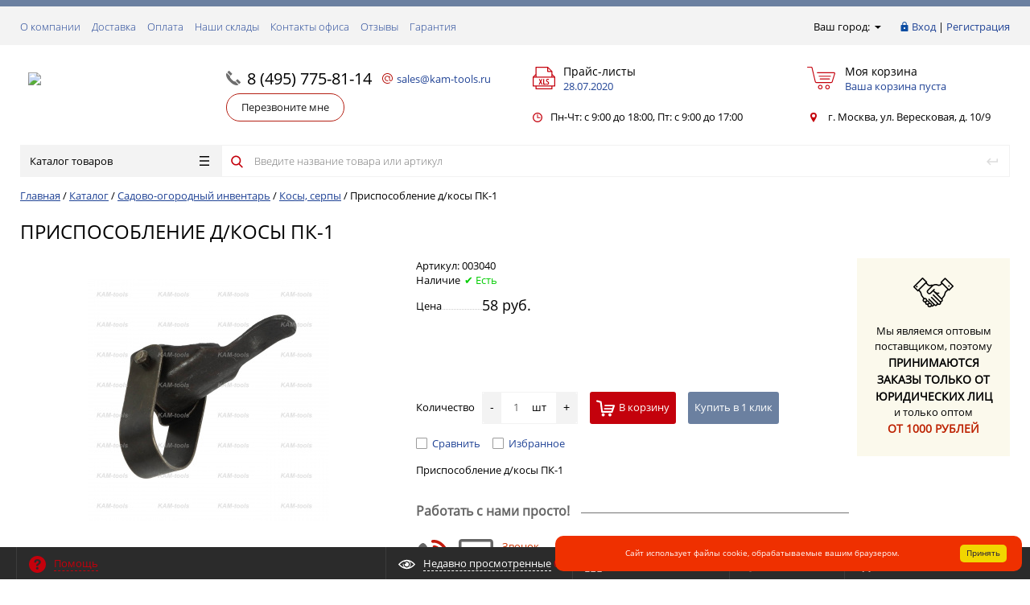

--- FILE ---
content_type: text/html; charset=UTF-8
request_url: https://www.kam-tools.ru/catalog/sadovo_ogorodnyy_inventar/kosy_serpy/prisposoblenie-d-kosy-pk-1/
body_size: 29056
content:
<!DOCTYPE html>
<html xml:lang="ru" lang="ru" itemscope itemtype="http://schema.org/WebSite">
<head>
	<title itemprop="name">Купить приспособление д/косы пк-1 оптом от производителя, цена в Москве</title>
	
    <meta http-equiv="Content-Type" content="text/html; charset=UTF-8" />
<meta name="description" content="Приспособление д/косы ПК-1 от производителя по цене 58 руб.! ✔ Скидка до 10% при покупке товара оптом! Компания «КЭМ» — огромный выбор хозяйственного инвентаря в Москве!" />
<link rel="canonical" href="https://www.kam-tools.ru/catalog/sadovo_ogorodnyy_inventar/kosy_serpy/prisposoblenie-d-kosy-pk-1/" />
<script type="text/javascript" data-skip-moving="true">(function(w, d, n) {var cl = "bx-core";var ht = d.documentElement;var htc = ht ? ht.className : undefined;if (htc === undefined || htc.indexOf(cl) !== -1){return;}var ua = n.userAgent;if (/(iPad;)|(iPhone;)/i.test(ua)){cl += " bx-ios";}else if (/Windows/i.test(ua)){cl += ' bx-win';}else if (/Macintosh/i.test(ua)){cl += " bx-mac";}else if (/Linux/i.test(ua) && !/Android/i.test(ua)){cl += " bx-linux";}else if (/Android/i.test(ua)){cl += " bx-android";}cl += (/(ipad|iphone|android|mobile|touch)/i.test(ua) ? " bx-touch" : " bx-no-touch");cl += w.devicePixelRatio && w.devicePixelRatio >= 2? " bx-retina": " bx-no-retina";var ieVersion = -1;if (/AppleWebKit/.test(ua)){cl += " bx-chrome";}else if ((ieVersion = getIeVersion()) > 0){cl += " bx-ie bx-ie" + ieVersion;if (ieVersion > 7 && ieVersion < 10 && !isDoctype()){cl += " bx-quirks";}}else if (/Opera/.test(ua)){cl += " bx-opera";}else if (/Gecko/.test(ua)){cl += " bx-firefox";}ht.className = htc ? htc + " " + cl : cl;function isDoctype(){if (d.compatMode){return d.compatMode == "CSS1Compat";}return d.documentElement && d.documentElement.clientHeight;}function getIeVersion(){if (/Opera/i.test(ua) || /Webkit/i.test(ua) || /Firefox/i.test(ua) || /Chrome/i.test(ua)){return -1;}var rv = -1;if (!!(w.MSStream) && !(w.ActiveXObject) && ("ActiveXObject" in w)){rv = 11;}else if (!!d.documentMode && d.documentMode >= 10){rv = 10;}else if (!!d.documentMode && d.documentMode >= 9){rv = 9;}else if (d.attachEvent && !/Opera/.test(ua)){rv = 8;}if (rv == -1 || rv == 8){var re;if (n.appName == "Microsoft Internet Explorer"){re = new RegExp("MSIE ([0-9]+[\.0-9]*)");if (re.exec(ua) != null){rv = parseFloat(RegExp.$1);}}else if (n.appName == "Netscape"){rv = 11;re = new RegExp("Trident/.*rv:([0-9]+[\.0-9]*)");if (re.exec(ua) != null){rv = parseFloat(RegExp.$1);}}}return rv;}})(window, document, navigator);</script>


<link href="/bitrix/js/ui/design-tokens/dist/ui.design-tokens.min.css?166859487920836" type="text/css"  rel="stylesheet" />
<link href="/bitrix/js/ui/fonts/opensans/ui.font.opensans.min.css?16685948132320" type="text/css"  rel="stylesheet" />
<link href="/bitrix/js/main/popup/dist/main.popup.bundle.min.css?166859487525083" type="text/css"  rel="stylesheet" />
<link href="/bitrix/cache/css/s1/prostroy_custom/page_b6c179fbaf7f67029fdd3ff6c6a13638/page_b6c179fbaf7f67029fdd3ff6c6a13638_v1.css?1711973213265" type="text/css"  rel="stylesheet" />
<link href="/bitrix/cache/css/s1/prostroy_custom/template_7c29e7c4467b1283b5ccb4757956239c/template_7c29e7c4467b1283b5ccb4757956239c_v1.css?1711973175466711" type="text/css"  data-template-style="true" rel="stylesheet" />







<link href="/favicon.ico" rel="shortcut icon"  type="image/x-icon">
<meta http-equiv="X-UA-Compatible" content="IE=edge" />
<meta name="viewport" content="width=device-width, initial-scale=1.0">
<link href="https://fonts.googleapis.com/css?family=Roboto:300,300i,400,400i,600,600i,700,700i,800,800i&amp;subset=cyrillic,cyrillic-ext" rel="stylesheet">
<meta property="og:type" content="website">
<meta property="twitter:card" content="summary">
<meta property="og:site_name" content="ООО «КЭМ»">
<meta property="og:url" content="https://www.kam-tools.ru/catalog/sadovo_ogorodnyy_inventar/kosy_serpy/prisposoblenie-d-kosy-pk-1/">
<meta property="og:title" content="Купить приспособление д/косы пк-1 оптом от производителя, цена в Москве">
<meta property="og:description" content="Приспособление д/косы ПК-1 от производителя по цене 58 руб.! ✔ Скидка до 10% при покупке товара оптом! Компания «КЭМ» — огромный выбор хозяйственного инвентаря в Москве!">



    
    </head>
<body class="rsgopro adaptive prop_option_line_through circular header_type1">
        
	<div id="panel"></div>
    
    <div id="svg-icons" style="display: none;"></div>
    
	<div class="body" itemscope itemtype="http://schema.org/WebPage"><!-- body -->

		<!-- header type -->
		
<div class="tline"></div>

<div id="tpanel" class="tpanel">
    <div class="centering">
        <div class="centeringin clearfix">
            <div class="authandlocation nowrap">
<div class="location">
		<form action="/catalog/sadovo_ogorodnyy_inventar/kosy_serpy/prisposoblenie-d-kosy-pk-1/" method="POST" id="inheadlocform">
		<!--'start_frame_cache_inheadlocform'-->			<input type="hidden" name="sessid" id="sessid" value="0de8f91d391df5a045506b30ff986c2d" />			<input type="hidden" name="RSLOC_AUTO_DETECT" value="Y" />
			<input type="hidden" name="PARAMS_HASH" value="" />
			<span>Ваш город: </span><a class="fancyajax fancybox.ajax big" href="/include/popup/mycity/" title="Ваш город?"><svg class="svg-icon"><use xmlns:xlink="http://www.w3.org/1999/xlink" xlink:href="#svg-arrow-filled-down"></use></svg></a>
		<!--'end_frame_cache_inheadlocform'-->	</form>
</div>

<div class="authinhead" id="inheadauthform">
    <!--'start_frame_cache_inheadauthform'-->                    <div class="authinheadinner guest"><svg class="svg-icon"><use xmlns:xlink="http://www.w3.org/1999/xlink" xlink:href="#svg-lock"></use></svg><a href="/auth/">Вход</a> | <a href="/auth/">Регистрация</a>
            </div>
        
	<!--'end_frame_cache_inheadauthform'--></div>
            </div>
<div class="tpanel_menu clearfix mobile_hide"><a href="/about/">О компании</a><a href="/delivery/">Доставка</a><a href="/payment/">Оплата</a><a href="/shops/">Наши склады</a><a href="/contacts/">Контакты офиса</a><a href="/otzyvy/">Отзывы</a><a href="/garantiya/">Гарантия</a></div>        </div>
    </div>
</div>

<div id="header" class="header">
    <div class="centering">
        <div class="centeringin clearfix">
            <div class="logo column1">
                <div class="column1inner">
                    <a href="/">
<img src="/include/logo.svg">                    </a>
                </div>
            </div>
            <div class="phone column1 nowrap">
                <div class="column1inner">
                    <svg class="svg-icon"><use xmlns:xlink="http://www.w3.org/1999/xlink" xlink:href="#svg-handphone"></use></svg>
					<a href="tel:8 (495) 775-81-14">8 (495) 775-81-14</a>                </div>
                <div class="email__column column1inner">
                    <svg class="svg-icon email__svg_icon"><use xmlns:xlink="http://www.w3.org/1999/xlink" xlink:href="/local/templates/prostroy_custom/custom/icons.svg#svg-email-custom"></use></svg>
					<a class="email__link" href="mailto:sales@kam-tools.ru" target="_blank">sales@kam-tools.ru</a>                </div>			
				
            </div>
            <div class="price-header column1 nowrap">
                <div class="column1inner">
<div class="price-header-inner">
	<a href="/upload/iblock/a94/28.07.2020.xlsx">
		<svg class="svg-custom-icon"><use xmlns:xlink="http://www.w3.org/1999/xlink" xlink:href="/local/templates/prostroy_custom/custom/icons.svg#svg-custom-header-price"></use></svg>
		<div class="title opensansbold">Прайс-листы</div>
		<div class="descr">28.07.2020</div>
	</a>
</div>                </div>
            </div>
                        <div class="basket column1 nowrap">
                <div class="column1inner">

<div class="header-basket">
	<a class="header-basket__link" href="/personal/cart/">
		<svg class="svg-icon"><use xmlns:xlink="http://www.w3.org/1999/xlink" xlink:href="#svg-cart-3"></use></svg>
		<div class="header-basket__info">
			<div class="header-basket__title opensansbold">Моя корзина</div>
			<div id="basketinfo" class="header-basket__descr"><!--'start_frame_cache_basketinfo'-->Ваша корзина пуста<!--'end_frame_cache_basketinfo'--></div>
		</div>
	</a>
</div>
                </div>
            </div>
        </div>
	      <div class="centeringin clearfix">
		      <div class="slogan column1">
			      <div class="column1inner">
				      			      </div>
		      </div>
		      <div class="callback column1">
			      <div class="column1inner">
				      <a class="fancyajax fancybox.ajax callback__btn" href="/include/popup/recall/?AJAX_CALL=Y" title="Перезвоните мне">Перезвоните мне</a>			      </div>
		      </div>
		      <div class="time-work column1">
			      <div class="column1inner">
				      <svg class="svg-custom-icon"><use xmlns:xlink="http://www.w3.org/1999/xlink" xlink:href="/local/templates/prostroy_custom/custom/icons.svg#svg-custom-time-work"></use></svg>
				      Пн-Чт: с 9:00 до 18:00, Пт: с 9:00 до 17:00			      </div>
		      </div>
		      <div class="address column1 nowrap">
			      <div class="column1inner">
				      <svg class="svg-custom-icon"><use xmlns:xlink="http://www.w3.org/1999/xlink" xlink:href="/local/templates/prostroy_custom/custom/icons.svg#svg-custom-map-point"></use></svg>
				      г. Москва, ул. Вересковая, д. 10/9			      </div>
		      </div>
	      </div>
    </div>
    <div class="centering">
        <div class="centeringin clearfix">
			<div class="b-mmenu type1">


<div class="catalogmenu2_column"><ul class="catalogmenu2 clearfix"><li class="parent"><a href="/catalog/" class="parent">Каталог товаров<svg class="svg-icon menu"><use xmlns:xlink="http://www.w3.org/1999/xlink" xlink:href="#svg-menu"></use></svg></a><ul class="first clearfix lvl1"><li class="first">
							<a href="/catalog/zapasnye_chasti_dlya_elektricheskih_opryskivateley/" class="first" title="Запасные части для электрических опрыскивателей">Запасные части для электрических опрыскивателей<svg class="svg-icon arrow"><use xmlns:xlink="http://www.w3.org/1999/xlink" xlink:href="#svg-arrow-linear-right"></use></svg></a>						<ul class="lvl2 lvl2-count-1"><div class="mrow">						<a href="/catalog/zapasnye_chasti_dlya_elektricheskih_opryskivateley/zapchasti_dlya_elektricheskih_opryskivateley/" class="sub" title="Запасные части для электрических опрыскивателей"><span>Запасные части для электрических опрыскивателей</span></a>						</div></ul></li><!-- the end --><li class="first">
							<a href="/catalog/pechnoe_litye/" class="first" title="Печное литьё">Печное литьё<svg class="svg-icon arrow"><use xmlns:xlink="http://www.w3.org/1999/xlink" xlink:href="#svg-arrow-linear-right"></use></svg></a>						<ul class="lvl2 lvl2-count-2"><div class="mrow">						<a href="/catalog/pechnoe_litye/dverki_podduvalnye_topochnye_kolosnikovye_reshetki/" class="sub" title="Дверки поддувальные, топочные, колосниковые решетки"><span>Дверки поддувальные, топочные, колосниковые решетки</span></a>						</div><div class="mrow">						<a href="/catalog/pechnoe_litye/shiber_zadvizhki_zadvizhki_kamin_flantsy_perekhodniki/" class="sub" title="Шибер-задвижки, задвижки камин фланцы, переходники"><span>Шибер-задвижки, задвижки камин фланцы, переходники</span></a>						</div></ul></li><!-- the end --><li class="first">
							<a href="/catalog/raskhodnye_materialy_dlya_instrumenta/" class="first" title="Расходные материалы для инструмента">Расходные материалы для инструмента<svg class="svg-icon arrow"><use xmlns:xlink="http://www.w3.org/1999/xlink" xlink:href="#svg-arrow-linear-right"></use></svg></a>						<ul class="lvl2 lvl2-count-4"><div class="mrow">							<a href="/catalog/raskhodnye_materialy_dlya_instrumenta/abrazivy/" class="sub" title="Абразивы"><span>Абразивы</span></a>													<a href="/catalog/raskhodnye_materialy_dlya_instrumenta/abrazivy/bruski_dlya_zatochki/" class="sub-sub" title="Бруски для заточки"><span>Бруски для заточки</span></a>												<a href="/catalog/raskhodnye_materialy_dlya_instrumenta/abrazivy/shlifovalnaya_bumaga/" class="sub-sub" title="Шлифовальная бумага"><span>Шлифовальная бумага</span></a>												<a href="/catalog/raskhodnye_materialy_dlya_instrumenta/abrazivy/shlifovalnye_krugi/" class="sub-sub" title="Шлифовальные круги"><span>Шлифовальные круги</span></a>						</div><div class="mrow">						<a href="/catalog/raskhodnye_materialy_dlya_instrumenta/almaznye_diski/" class="sub" title="Алмазные диски"><span>Алмазные диски</span></a>						</div><div class="mrow">						<a href="/catalog/raskhodnye_materialy_dlya_instrumenta/bury_sds/" class="sub" title="Буры для перфоратора SDS"><span>Буры для перфоратора SDS</span></a>						</div><div class="mrow">						<a href="/catalog/raskhodnye_materialy_dlya_instrumenta/diski_dlya_tsirkulyarnykh_pil/" class="sub" title="Диски для циркулярных пил"><span>Диски для циркулярных пил</span></a>						</div><div class="mrow">						<a href="/catalog/raskhodnye_materialy_dlya_instrumenta/otreznye_diski/" class="sub" title="Отрезные диски"><span>Отрезные диски</span></a>						</div><div class="mrow">						<a href="/catalog/raskhodnye_materialy_dlya_instrumenta/pilki_dlya_lobzika/" class="sub" title="Пилки для лобзика"><span>Пилки для лобзика</span></a>						</div><div class="mrow">							<a href="/catalog/raskhodnye_materialy_dlya_instrumenta/trimmery_i_aksessuary/" class="sub" title="Триммеры и аксессуары"><span>Триммеры и аксессуары</span></a>														<a href="/catalog/raskhodnye_materialy_dlya_instrumenta/trimmery_i_aksessuary/golovki_trimmernye/" class="sub-sub" title="Головки триммерные"><span>Головки триммерные</span></a>													<a href="/catalog/raskhodnye_materialy_dlya_instrumenta/trimmery_i_aksessuary/leska_dlya_trimmerov/" class="sub-sub" title="Леска для триммеров"><span>Леска для триммеров</span></a>						</div></ul></li><!-- the end --><li class="first">
							<a href="/catalog/sadovo_ogorodnyy_inventar/" class="first selected" title="Садово-огородный инвентарь">Садово-огородный инвентарь<svg class="svg-icon arrow"><use xmlns:xlink="http://www.w3.org/1999/xlink" xlink:href="#svg-arrow-linear-right"></use></svg></a>						<ul class="lvl2 lvl2-count-4"><div class="mrow">						<a href="/catalog/sadovo_ogorodnyy_inventar/arki_podstavki_zabory_dekorativnye/" class="sub" title="Арки, подставки, заборы декоративные"><span>Арки, подставки, заборы декоративные</span></a>						</div><div class="mrow">						<a href="/catalog/sadovo_ogorodnyy_inventar/bury_sadovye/" class="sub" title="Буры садовые"><span>Буры садовые</span></a>						</div><div class="mrow">						<a href="/catalog/sadovo_ogorodnyy_inventar/vily/" class="sub" title="Вилы"><span>Вилы</span></a>						</div><div class="mrow">							<a href="/catalog/sadovo_ogorodnyy_inventar/grabli/" class="sub" title="Грабли"><span>Грабли</span></a>													<a href="/catalog/sadovo_ogorodnyy_inventar/grabli/veernye/" class="sub-sub" title="Веерные"><span>Веерные</span></a>												<a href="/catalog/sadovo_ogorodnyy_inventar/grabli/vitye/" class="sub-sub" title="Витые"><span>Витые</span></a>												<a href="/catalog/sadovo_ogorodnyy_inventar/grabli/plastmassovye/" class="sub-sub" title="Пластиковые"><span>Пластиковые</span></a>												<a href="/catalog/sadovo_ogorodnyy_inventar/grabli/pryamye/" class="sub-sub" title="Прямые"><span>Прямые</span></a>						</div><div class="mrow">						<a href="/catalog/sadovo_ogorodnyy_inventar/kosy_serpy/" class="sub" title="Косы, серпы"><span>Косы, серпы</span></a>						</div><div class="mrow">						<a href="/catalog/sadovo_ogorodnyy_inventar/kultivatory_rykhliteli/" class="sub" title="Культиваторы, рыхлители"><span>Культиваторы, рыхлители</span></a>						</div><div class="mrow">						<a href="/catalog/sadovo_ogorodnyy_inventar/leyki_i_nasadki_k_nim/" class="sub" title="Лейки и насадки к ним"><span>Лейки и насадки к ним</span></a>						</div><div class="mrow">							<a href="/catalog/sadovo_ogorodnyy_inventar/lopaty/" class="sub" title="Лопаты"><span>Лопаты</span></a>													<a href="/catalog/sadovo_ogorodnyy_inventar/lopaty/porodnye/" class="sub-sub" title="Породные"><span>Породные</span></a>												<a href="/catalog/sadovo_ogorodnyy_inventar/lopaty/sovkovye/" class="sub-sub" title="Совковые"><span>Совковые</span></a>												<a href="/catalog/sadovo_ogorodnyy_inventar/lopaty/khozyaystvennye/" class="sub-sub" title="Хозяйственные"><span>Хозяйственные</span></a>												<a href="/catalog/sadovo_ogorodnyy_inventar/lopaty/shtykovye/" class="sub-sub" title="Штыковые"><span>Штыковые</span></a>						</div><div class="mrow">						<a href="/catalog/sadovo_ogorodnyy_inventar/melkiy_sadovo_ogorodnyy_inventar/" class="sub" title="Мелкий садово-огородный инвентарь"><span>Мелкий садово-огородный инвентарь</span></a>						</div><div class="mrow">						<a href="/catalog/sadovo_ogorodnyy_inventar/motygi/" class="sub" title="Мотыги, полольники, тяпки"><span>Мотыги, полольники, тяпки</span></a>						</div><div class="mrow">						<a href="/catalog/sadovo_ogorodnyy_inventar/nozhnitsy_sadovye/" class="sub" title="Ножницы садовые"><span>Ножницы садовые</span></a>						</div><div class="mrow">							<a href="/catalog/sadovo_ogorodnyy_inventar/opryskivateli/" class="sub" title="Опрыскиватели"><span>Опрыскиватели</span></a>													<a href="/catalog/sadovo_ogorodnyy_inventar/opryskivateli/mekhanicheskie/" class="sub-sub" title="Механические"><span>Механические</span></a>												<a href="/catalog/sadovo_ogorodnyy_inventar/opryskivateli/elektricheskie/" class="sub-sub" title="Электрические"><span>Электрические</span></a>						</div><div class="mrow">						<a href="/catalog/sadovo_ogorodnyy_inventar/ploskorezy/" class="sub" title="Плоскорезы"><span>Плоскорезы</span></a>						</div><div class="mrow">						<a href="/catalog/sadovo_ogorodnyy_inventar/cherenki_toporishcha/" class="sub" title="Ручки, черенки, косовища"><span>Ручки, черенки, косовища</span></a>						</div><div class="mrow">						<a href="/catalog/sadovo_ogorodnyy_inventar/sekatory/" class="sub" title="Садовые секаторы и сучкорезы"><span>Садовые секаторы и сучкорезы</span></a>						</div><div class="mrow">							<a href="/catalog/sadovo_ogorodnyy_inventar/tachki/" class="sub" title="Тачки и аксесуары"><span>Тачки и аксесуары</span></a>													<a href="/catalog/sadovo_ogorodnyy_inventar/tachki/1_kolesnaya/" class="sub-sub" title="1 колесная"><span>1 колесная</span></a>												<a href="/catalog/sadovo_ogorodnyy_inventar/tachki/2_kolesnaya/" class="sub-sub" title="2-х колесная"><span>2-х колесная</span></a>												<a href="/catalog/sadovo_ogorodnyy_inventar/tachki/kolesa_i_kamery/" class="sub-sub" title="Колеса и камеры"><span>Колеса и камеры</span></a>						</div><div class="mrow">							<a href="/catalog/sadovo_ogorodnyy_inventar/shlangi_i_polivochnye_ustroystva/" class="sub" title="Шланги и поливочные устройства"><span>Шланги и поливочные устройства</span></a>													<a href="/catalog/sadovo_ogorodnyy_inventar/shlangi_i_polivochnye_ustroystva/katushki_dlya_shlanga/" class="sub-sub" title="Катушки для шланга"><span>Катушки для шланга</span></a>												<a href="/catalog/sadovo_ogorodnyy_inventar/shlangi_i_polivochnye_ustroystva/polivochnye_ustroystva/" class="sub-sub" title="Поливочные устройства"><span>Поливочные устройства</span></a>												<a href="/catalog/sadovo_ogorodnyy_inventar/shlangi_i_polivochnye_ustroystva/shlangi/" class="sub-sub" title="Шланги"><span>Шланги</span></a>						</div></ul></li><!-- the end --><li class="first">
							<a href="/catalog/skobyanye_izdeliya/" class="first" title="Скобяные изделия">Скобяные изделия<svg class="svg-icon arrow"><use xmlns:xlink="http://www.w3.org/1999/xlink" xlink:href="#svg-arrow-linear-right"></use></svg></a>						<ul class="lvl2 lvl2-count-4"><div class="mrow">						<a href="/catalog/skobyanye_izdeliya/gvozdi_i_samorezy/" class="sub" title="Гвозди"><span>Гвозди</span></a>						</div><div class="mrow">						<a href="/catalog/skobyanye_izdeliya/ruchki_dvernye_mebelnye/" class="sub" title="Дверные ручки"><span>Дверные ручки</span></a>						</div><div class="mrow">						<a href="/catalog/skobyanye_izdeliya/dovodchiki/" class="sub" title="Доводчики"><span>Доводчики</span></a>						</div><div class="mrow">							<a href="/catalog/skobyanye_izdeliya/petli/" class="sub" title="Петли"><span>Петли</span></a>													<a href="/catalog/skobyanye_izdeliya/petli/garazhnye/" class="sub-sub" title="Гаражные"><span>Гаражные</span></a>												<a href="/catalog/skobyanye_izdeliya/petli/strely/" class="sub-sub" title="Петли-стрелы"><span>Петли-стрелы</span></a>						</div><div class="mrow">						<a href="/catalog/skobyanye_izdeliya/proushiny/" class="sub" title="Проушины"><span>Проушины</span></a>						</div><div class="mrow">						<a href="/catalog/skobyanye_izdeliya/pruzhiny/" class="sub" title="Пружины"><span>Пружины</span></a>						</div><div class="mrow">						<a href="/catalog/skobyanye_izdeliya/furnitura_dlya_okon_i_dverey/" class="sub" title="Фурнитура для окон и дверей"><span>Фурнитура для окон и дверей</span></a>						</div></ul></li><!-- the end --><li class="first">
							<a href="/catalog/slesarno_stolyarnyy_instrument/" class="first" title="Слесарно-столярный инструмент">Слесарно-столярный инструмент<svg class="svg-icon arrow"><use xmlns:xlink="http://www.w3.org/1999/xlink" xlink:href="#svg-arrow-linear-right"></use></svg></a>						<ul class="lvl2 lvl2-count-4"><div class="mrow">						<a href="/catalog/slesarno_stolyarnyy_instrument/lampy_payalnye/" class="sub" title="Лампы паяльные"><span>Лампы паяльные</span></a>						</div><div class="mrow">							<a href="/catalog/slesarno_stolyarnyy_instrument/molotki/" class="sub" title="Молотки"><span>Молотки</span></a>													<a href="/catalog/slesarno_stolyarnyy_instrument/molotki/slesarnye/" class="sub-sub" title="Слесарные"><span>Слесарные</span></a>						</div><div class="mrow">						<a href="/catalog/slesarno_stolyarnyy_instrument/prisposobleniya_dlya_pilnykh_tsepey/" class="sub" title="Приспособления для пильных цепей"><span>Приспособления для пильных цепей</span></a>						</div><div class="mrow">						<a href="/catalog/slesarno_stolyarnyy_instrument/ruchki_toporishcha/" class="sub" title="Ручки для молотков"><span>Ручки для молотков</span></a>						</div><div class="mrow">							<a href="/catalog/slesarno_stolyarnyy_instrument/slesarnyy_instrument/" class="sub" title="Слесарный инструмент"><span>Слесарный инструмент</span></a>													<a href="/catalog/slesarno_stolyarnyy_instrument/slesarnyy_instrument/klyuchi/" class="sub-sub" title="Ключи"><span>Ключи</span></a>												<a href="/catalog/slesarno_stolyarnyy_instrument/slesarnyy_instrument/napilniki/" class="sub-sub" title="Напильники"><span>Напильники</span></a>												<a href="/catalog/slesarno_stolyarnyy_instrument/slesarnyy_instrument/nozhnitsy_po_metallu/" class="sub-sub" title="Ножницы по металлу"><span>Ножницы по металлу</span></a>												<a href="/catalog/slesarno_stolyarnyy_instrument/slesarnyy_instrument/otvertki/" class="sub-sub" title="Отвертки"><span>Отвертки</span></a>												<a href="/catalog/slesarno_stolyarnyy_instrument/slesarnyy_instrument/rezhushchiy_instrument/" class="sub-sub" title="Режущий инструмент"><span>Режущий инструмент</span></a>												<a href="/catalog/slesarno_stolyarnyy_instrument/slesarnyy_instrument/sharnirno_gubtsevyy_instrument/" class="sub-sub" title="Шарнирно-губцевый инструмент"><span>Шарнирно-губцевый инструмент</span></a>						</div><div class="mrow">							<a href="/catalog/slesarno_stolyarnyy_instrument/stolyarnyy_instrument/" class="sub" title="Столярный инструмент"><span>Столярный инструмент</span></a>													<a href="/catalog/slesarno_stolyarnyy_instrument/stolyarnyy_instrument/nozhovki_i_pily/" class="sub-sub" title="Ножовки и пилы"><span>Ножовки и пилы</span></a>												<a href="/catalog/slesarno_stolyarnyy_instrument/stolyarnyy_instrument/topory/" class="sub-sub" title="Топоры"><span>Топоры</span></a>						</div><div class="mrow">						<a href="/catalog/slesarno_stolyarnyy_instrument/strubtsiny/" class="sub" title="Струбцины"><span>Струбцины</span></a>						</div><div class="mrow">						<a href="/catalog/slesarno_stolyarnyy_instrument/tiski/" class="sub" title="Тиски"><span>Тиски</span></a>						</div></ul></li><!-- the end --><li class="first">
							<a href="/catalog/snegouborochnyy_inventar/" class="first" title="Снегоуборочный инвентарь">Снегоуборочный инвентарь<svg class="svg-icon arrow"><use xmlns:xlink="http://www.w3.org/1999/xlink" xlink:href="#svg-arrow-linear-right"></use></svg></a>						<ul class="lvl2 lvl2-count-3"><div class="mrow">						<a href="/catalog/snegouborochnyy_inventar/dvizhki/" class="sub" title="Движки"><span>Движки</span></a>						</div><div class="mrow">						<a href="/catalog/snegouborochnyy_inventar/ledoruby/" class="sub" title="Ледорубы"><span>Ледорубы</span></a>						</div><div class="mrow">						<a href="/catalog/snegouborochnyy_inventar/lopaty_snegouborochnye/" class="sub" title="Лопаты снегоуборочные"><span>Лопаты снегоуборочные</span></a>						</div></ul></li><!-- the end --><li class="first">
							<a href="/catalog/sredstva_lichnoy_zashchity/" class="first" title="Средства личной защиты">Средства личной защиты<svg class="svg-icon arrow"><use xmlns:xlink="http://www.w3.org/1999/xlink" xlink:href="#svg-arrow-linear-right"></use></svg></a>						<ul class="lvl2 lvl2-count-4"><div class="mrow">						<a href="/catalog/sredstva_lichnoy_zashchity/maski_svarshchika/" class="sub" title="Маски сварщика"><span>Маски сварщика</span></a>						</div><div class="mrow">						<a href="/catalog/sredstva_lichnoy_zashchity/respiratory/" class="sub" title="Респираторы"><span>Респираторы</span></a>						</div><div class="mrow">							<a href="/catalog/sredstva_lichnoy_zashchity/rukavitsy_perchatki/" class="sub" title="Рукавицы, перчатки"><span>Рукавицы, перчатки</span></a>													<a href="/catalog/sredstva_lichnoy_zashchity/rukavitsy_perchatki/rezinovie/" class="sub-sub" title="Резиновые"><span>Резиновые</span></a>						</div><div class="mrow">						<a href="/catalog/sredstva_lichnoy_zashchity/stekla_dlya_masok_svarshchika/" class="sub" title="Стекла для масок сварщика"><span>Стекла для масок сварщика</span></a>						</div></ul></li><!-- the end --><li class="first">
							<a href="/catalog/stroitelnyy_instrument/" class="first" title="Строительный инструмент">Строительный инструмент<svg class="svg-icon arrow"><use xmlns:xlink="http://www.w3.org/1999/xlink" xlink:href="#svg-arrow-linear-right"></use></svg></a>						<ul class="lvl2 lvl2-count-4"><div class="mrow">						<a href="/catalog/stroitelnyy_instrument/gvozdodery_i_lomy/" class="sub" title="Гвоздодеры и ломы"><span>Гвоздодеры и ломы</span></a>						</div><div class="mrow">							<a href="/catalog/stroitelnyy_instrument/izmeritelnyy_instrument/" class="sub" title="Измерительный инструмент"><span>Измерительный инструмент</span></a>													<a href="/catalog/stroitelnyy_instrument/izmeritelnyy_instrument/ruletki/" class="sub-sub" title="Рулетки"><span>Рулетки</span></a>												<a href="/catalog/stroitelnyy_instrument/izmeritelnyy_instrument/urovni/" class="sub-sub" title="Уровни, гидроуровни"><span>Уровни, гидроуровни</span></a>						</div><div class="mrow">						<a href="/catalog/stroitelnyy_instrument/karandashi/" class="sub" title="Карандаши"><span>Карандаши</span></a>						</div><div class="mrow">						<a href="/catalog/stroitelnyy_instrument/kirki/" class="sub" title="Кирки"><span>Кирки</span></a>						</div><div class="mrow">						<a href="/catalog/stroitelnyy_instrument/kuvaldy/" class="sub" title="Кувалды"><span>Кувалды</span></a>						</div><div class="mrow">							<a href="/catalog/stroitelnyy_instrument/malyarnyy_instrument/" class="sub" title="Малярный инструмент"><span>Малярный инструмент</span></a>													<a href="/catalog/stroitelnyy_instrument/malyarnyy_instrument/valiki/" class="sub-sub" title="Валики"><span>Валики</span></a>												<a href="/catalog/stroitelnyy_instrument/malyarnyy_instrument/kisti/" class="sub-sub" title="Кисти"><span>Кисти</span></a>												<a href="/catalog/stroitelnyy_instrument/malyarnyy_instrument/meshalki_dlya_stroitelnykh_smesey/" class="sub-sub" title="Мешалки для строительных смесей"><span>Мешалки для строительных смесей</span></a>												<a href="/catalog/stroitelnyy_instrument/malyarnyy_instrument/pistolety_dlya_germetika/" class="sub-sub" title="Пистолеты для герметика"><span>Пистолеты для герметика</span></a>						</div><div class="mrow">						<a href="/catalog/stroitelnyy_instrument/nosilki/" class="sub" title="Носилки"><span>Носилки</span></a>						</div><div class="mrow">						<a href="/catalog/stroitelnyy_instrument/podemnye_mekhanizmy/" class="sub" title="Подъемные механизмы"><span>Подъемные механизмы</span></a>						</div><div class="mrow">						<a href="/catalog/stroitelnyy_instrument/skoby_stroitelnye/" class="sub" title="Скобы строительные"><span>Скобы строительные</span></a>						</div><div class="mrow">							<a href="/catalog/stroitelnyy_instrument/steplery_skoby_dlya_steplera/" class="sub" title="Степлеры, скобы для степлера"><span>Степлеры, скобы для степлера</span></a>													<a href="/catalog/stroitelnyy_instrument/steplery_skoby_dlya_steplera/skoby/" class="sub-sub" title="Скобы"><span>Скобы</span></a>						</div><div class="mrow">						<a href="/catalog/stroitelnyy_instrument/stremyanki_lestnitsy/" class="sub" title="Стремянки, лестницы"><span>Стремянки, лестницы</span></a>						</div><div class="mrow">							<a href="/catalog/stroitelnyy_instrument/shtukaturnyy_instrument/" class="sub" title="Штукатурный инструмент"><span>Штукатурный инструмент</span></a>													<a href="/catalog/stroitelnyy_instrument/shtukaturnyy_instrument/shpateli/" class="sub-sub" title="Шпатели"><span>Шпатели</span></a>												<a href="/catalog/stroitelnyy_instrument/shtukaturnyy_instrument/shtukaturnyy_instrument_podrazdel/" class="sub-sub" title="Штукатурный инструмент"><span>Штукатурный инструмент</span></a>						</div><div class="mrow">						<a href="/catalog/stroitelnyy_instrument/shchetki_po_metallu/" class="sub" title="Щетки по металлу"><span>Щетки по металлу</span></a>						</div></ul></li><!-- the end --><li class="first">
							<a href="/catalog/khozyaystvennye_tovary/" class="first" title="Хозяйственные товары">Хозяйственные товары<svg class="svg-icon arrow"><use xmlns:xlink="http://www.w3.org/1999/xlink" xlink:href="#svg-arrow-linear-right"></use></svg></a>						<ul class="lvl2 lvl2-count-4"><div class="mrow">							<a href="/catalog/khozyaystvennye_tovary/verevki_trosy/" class="sub" title="Веревки, тросы"><span>Веревки, тросы</span></a>													<a href="/catalog/khozyaystvennye_tovary/verevki_trosy/kanaty/" class="sub-sub" title="Канаты"><span>Канаты</span></a>												<a href="/catalog/khozyaystvennye_tovary/verevki_trosy/niti/" class="sub-sub" title="Нити"><span>Нити</span></a>												<a href="/catalog/khozyaystvennye_tovary/verevki_trosy/shnury/" class="sub-sub" title="Шнуры"><span>Шнуры</span></a>												<a href="/catalog/khozyaystvennye_tovary/verevki_trosy/shpagaty/" class="sub-sub" title="Шпагаты"><span>Шпагаты</span></a>						</div><div class="mrow">						<a href="/catalog/khozyaystvennye_tovary/distillyatory/" class="sub" title="Дистилляторы"><span>Дистилляторы</span></a>						</div><div class="mrow">						<a href="/catalog/khozyaystvennye_tovary/ershi/" class="sub" title="Ерши"><span>Ерши</span></a>						</div><div class="mrow">						<a href="/catalog/khozyaystvennye_tovary/izolenta_skotch_utepliteli_lenta_d_ograzhdeniy/" class="sub" title="Изолента, скотч, утеплители, лента д/ограждений"><span>Изолента, скотч, утеплители, лента д/ограждений</span></a>						</div><div class="mrow">						<a href="/catalog/khozyaystvennye_tovary/kovriki_rezinovye/" class="sub" title="Коврики резиновые"><span>Коврики резиновые</span></a>						</div><div class="mrow">							<a href="/catalog/khozyaystvennye_tovary/otdykh_na_prirode/" class="sub" title="Отдых на природе"><span>Отдых на природе</span></a>													<a href="/catalog/khozyaystvennye_tovary/otdykh_na_prirode/mangaly/" class="sub-sub" title="Мангалы"><span>Мангалы</span></a>												<a href="/catalog/khozyaystvennye_tovary/otdykh_na_prirode/reshetki_gril/" class="sub-sub" title="Решетки-гриль"><span>Решетки-гриль</span></a>												<a href="/catalog/khozyaystvennye_tovary/otdykh_na_prirode/ugol/" class="sub-sub" title="Уголь"><span>Уголь</span></a>												<a href="/catalog/khozyaystvennye_tovary/otdykh_na_prirode/shampura/" class="sub-sub" title="Шампура"><span>Шампура</span></a>						</div><div class="mrow">						<a href="/catalog/khozyaystvennye_tovary/rukomoyniki/" class="sub" title="Рукомойники"><span>Рукомойники</span></a>						</div><div class="mrow">						<a href="/catalog/khozyaystvennye_tovary/sushilki/" class="sub" title="Сушилки"><span>Сушилки</span></a>						</div><div class="mrow">							<a href="/catalog/khozyaystvennye_tovary/tara_emkosti/" class="sub" title="Тара, емкости"><span>Тара, емкости</span></a>													<a href="/catalog/khozyaystvennye_tovary/tara_emkosti/baki/" class="sub-sub" title="Баки"><span>Баки</span></a>												<a href="/catalog/khozyaystvennye_tovary/tara_emkosti/vedra/" class="sub-sub" title="Ведра"><span>Ведра</span></a>												<a href="/catalog/khozyaystvennye_tovary/tara_emkosti/tazy/" class="sub-sub" title="Тазы"><span>Тазы</span></a>						</div><div class="mrow">						<a href="/catalog/khozyaystvennye_tovary/telezhki_khozyaystvennye/" class="sub" title="Тележки хозяйственные"><span>Тележки хозяйственные</span></a>						</div><div class="mrow">						<a href="/catalog/khozyaystvennye_tovary/termometry/" class="sub" title="Термометры"><span>Термометры</span></a>						</div><div class="mrow">						<a href="/catalog/khozyaystvennye_tovary/avtotovary/" class="sub" title="Товары для автомобиля"><span>Товары для автомобиля</span></a>						</div><div class="mrow">						<a href="/catalog/khozyaystvennye_tovary/tovary_dlya_doma_i_dachi/" class="sub" title="Товары для дома и дачи"><span>Товары для дома и дачи</span></a>						</div><div class="mrow">							<a href="/catalog/khozyaystvennye_tovary/uborochnyy_inventar/" class="sub" title="Уборочный инвентарь"><span>Уборочный инвентарь</span></a>													<a href="/catalog/khozyaystvennye_tovary/uborochnyy_inventar/veniki_dlya_uborki/" class="sub-sub" title="Веники для уборки"><span>Веники для уборки</span></a>												<a href="/catalog/khozyaystvennye_tovary/uborochnyy_inventar/metly/" class="sub-sub" title="Метлы"><span>Метлы</span></a>													<a href="/catalog/khozyaystvennye_tovary/uborochnyy_inventar/sovki_dlya_musora/" class="sub-sub" title="Совки для мусора"><span>Совки для мусора</span></a>													<a href="/catalog/khozyaystvennye_tovary/uborochnyy_inventar/shvabry_tryapkoderzhateli/" class="sub-sub" title="Швабры, тряпкодержатели"><span>Швабры, тряпкодержатели</span></a>												<a href="/catalog/khozyaystvennye_tovary/uborochnyy_inventar/shchetki_bytovye/" class="sub-sub" title="Щетки бытовые"><span>Щетки бытовые</span></a>												<a href="/catalog/khozyaystvennye_tovary/uborochnyy_inventar/shchetki_dlya_pola/" class="sub-sub" title="Щетки для пола"><span>Щетки для пола</span></a>						</div></ul></li><!-- the end --><li class="first lastchild">
							<a href="/catalog/elektro_gazosvarochnyy_instrument/" class="first" title="Электро-газосварочный инструмент">Электро-газосварочный инструмент<svg class="svg-icon arrow"><use xmlns:xlink="http://www.w3.org/1999/xlink" xlink:href="#svg-arrow-linear-right"></use></svg></a>						<ul class="lvl2 lvl2-count-"><div class="mrow">						<a href="/catalog/elektro_gazosvarochnyy_instrument/gazovye_gorelki/" class="sub" title="Газовые горелки"><span>Газовые горелки</span></a>						</div><div class="mrow">						<a href="/catalog/elektro_gazosvarochnyy_instrument/gazovye_reduktory/" class="sub" title="Кровельные горелки"><span>Кровельные горелки</span></a>						</div></ul></li></ul></li></ul><ul class="catalogmenusmall clearfix"><li class="parent"><a href="/catalog/" class="parent">Каталог товаров<svg class="svg-icon menu"><use xmlns:xlink="http://www.w3.org/1999/xlink" xlink:href="#svg-menu"></use></svg></a><ul class="first clearfix lvl1 noned"><li class="first">
							<a href="/catalog/zapasnye_chasti_dlya_elektricheskih_opryskivateley/" class="first">Запасные части для электрических опрыскивателей</a>						</li><li class="first">
							<a href="/catalog/pechnoe_litye/" class="first">Печное литьё</a>						</li><li class="first">
							<a href="/catalog/raskhodnye_materialy_dlya_instrumenta/" class="first">Расходные материалы для инструмента</a>						</li><li class="first">
							<a href="/catalog/sadovo_ogorodnyy_inventar/" class="first selected">Садово-огородный инвентарь</a>						</li><li class="first">
							<a href="/catalog/skobyanye_izdeliya/" class="first">Скобяные изделия</a>						</li><li class="first">
							<a href="/catalog/slesarno_stolyarnyy_instrument/" class="first">Слесарно-столярный инструмент</a>						</li><li class="first">
							<a href="/catalog/snegouborochnyy_inventar/" class="first">Снегоуборочный инвентарь</a>						</li><li class="first">
							<a href="/catalog/sredstva_lichnoy_zashchity/" class="first">Средства личной защиты</a>						</li><li class="first">
							<a href="/catalog/stroitelnyy_instrument/" class="first">Строительный инструмент</a>						</li><li class="first">
							<a href="/catalog/khozyaystvennye_tovary/" class="first">Хозяйственные товары</a>						</li><li class="first lastchild">
							<a href="/catalog/elektro_gazosvarochnyy_instrument/" class="first">Электро-газосварочный инструмент</a>						</li></ul></ul></div>
	<div id="title-search" class="searchinhead nowrap">
		<form action="/search/">
			<label class="zoom" for="submit_search_title"><svg class="svg-icon"><use xmlns:xlink="http://www.w3.org/1999/xlink" xlink:href="#svg-enter-arrow"></use></svg></label>
			<label class="enter" for="submit_search_title"><svg class="svg-icon"><use xmlns:xlink="http://www.w3.org/1999/xlink" xlink:href="#svg-search"></use></svg></label>
			<div class="aroundtext"><input class="text" id="title-search-input" type="text" name="q" value="" size="40" maxlength="50" autocomplete="off" placeholder="Введите название товара или артикул" /></div>
			<input class="nonep" type="submit" name="s" id="submit_search_title" value="Поиск" />
		</form>
	</div>

        	</div>
        </div>
    </div>
</div>
		<!-- /header type -->

					<div id="title" class="title">
				<div class="centering">
					<div class="centeringin clearfix">
						<ul class="rsbreadcrumb list-unstyled"><li id="bx_breadcrumb_0" itemscope="" itemtype="http://data-vocabulary.org/Breadcrumb" itemref="bx_breadcrumb_1">
				<a href="/" title="Главная" itemprop="url"><span itemprop="title">Главная</span></a>
			</li><li><span> / </span></li><li id="bx_breadcrumb_1" itemscope="" itemtype="http://data-vocabulary.org/Breadcrumb" itemprop="child" itemref="bx_breadcrumb_2">
				<a href="/catalog/" title="Каталог" itemprop="url"><span itemprop="title">Каталог</span></a>
			</li><li><span> / </span></li><li id="bx_breadcrumb_2" itemscope="" itemtype="http://data-vocabulary.org/Breadcrumb" itemprop="child" itemref="bx_breadcrumb_3">
				<a href="/catalog/sadovo_ogorodnyy_inventar/" title="Садово-огородный инвентарь" itemprop="url"><span itemprop="title">Садово-огородный инвентарь</span></a>
			</li><li><span> / </span></li><li id="bx_breadcrumb_3" itemscope="" itemtype="http://data-vocabulary.org/Breadcrumb" itemprop="child">
				<a href="/catalog/sadovo_ogorodnyy_inventar/kosy_serpy/" title="Косы, серпы" itemprop="url"><span itemprop="title">Косы, серпы</span></a>
			</li><li><span> / </span></li><li>Приспособление д/косы ПК-1</li></ul>						<h1 class="pagetitle">Приспособление д/косы ПК-1</h1>
					</div>
				</div>
			</div><!-- /title -->
		
		<div id="content" class="content">
			<div class="centering">
				<div class="centeringin clearfix">



<div class="elementdetail js-element js-elementid9326 simple propvision1 clearfix" data-elementid="9326" data-elementname="Приспособление д/косы ПК-1" data-detail="/catalog/sadovo_ogorodnyy_inventar/kosy_serpy/prisposoblenie-d-kosy-pk-1/" data-productid="9326" ><i class="icon da2qb"></i><div class="pictures changegenimage"><div class="pic"><div class="glass"><img class="js_picture_glass genimage" src="/upload/iblock/418/b6d51493_b4ce_11e8_9c17_2cfda1c0ff73_b6d51494_b4ce_11e8_9c17_2cfda1c0ff73.resize1.jpg" alt="Приспособление д/косы ПК-1" title="Приспособление д/косы ПК-1" /><div class="glass_lupa" data-src=".fancyimages"></div></div></div><div class="zoom"><svg class="svg-icon"><use xmlns:xlink="http://www.w3.org/1999/xlink" xlink:href="#svg-search"></use></svg>Для увеличения картинки наведите мышкой</div><div class="picslider horizontal scrollp"><a rel="nofollow" class="scrollbtn prev page" href="#"><svg class="svg-icon"><use xmlns:xlink="http://www.w3.org/1999/xlink" xlink:href="#svg-arrow-linear-left"></use></svg></a><a rel="nofollow" class="scrollbtn next page" href="#"><svg class="svg-icon"><use xmlns:xlink="http://www.w3.org/1999/xlink" xlink:href="#svg-arrow-linear-right"></use></svg></a><div class="d_jscrollpane scroll horizontal-only" id="d_scroll_9326"><div class="sliderin scrollinner" style="width:112px;"><a rel="nofollow" class="changeimage scrollitem" href="#"><img src="/upload/resize_cache/iblock/418/90_90_140cd750bba9870f18aada2478b24840a/b6d51493_b4ce_11e8_9c17_2cfda1c0ff73_b6d51494_b4ce_11e8_9c17_2cfda1c0ff73.resize1.jpg" alt="Приспособление д/косы ПК-1" title="Приспособление д/косы ПК-1" data-bigimage="/upload/iblock/418/b6d51493_b4ce_11e8_9c17_2cfda1c0ff73_b6d51494_b4ce_11e8_9c17_2cfda1c0ff73.resize1.jpg" /></a></div></div></div><div class="fancyimages noned" title="Приспособление д/косы ПК-1"><div class="fancygallery"><table class="changegenimage"><tbody><tr><td class="image"><img class="max genimage" src="/upload/iblock/418/b6d51493_b4ce_11e8_9c17_2cfda1c0ff73_b6d51494_b4ce_11e8_9c17_2cfda1c0ff73.resize1.jpg" alt="" title="" /></td><td class="slider"><div class="picslider scrollp vertical"><a rel="nofollow" class="scrollbtn prev pop" href="#"><svg class="svg-icon"><use xmlns:xlink="http://www.w3.org/1999/xlink" xlink:href="#svg-arrow-linear-up"></use></svg></a><div class="popd_jscrollpane scroll vertical-only max" id="d_scroll_popup_9326"><div class="scrollinner"><a rel="nofollow" class="changeimage scrollitem" href="#"><img src="/upload/resize_cache/iblock/418/90_90_140cd750bba9870f18aada2478b24840a/b6d51493_b4ce_11e8_9c17_2cfda1c0ff73_b6d51494_b4ce_11e8_9c17_2cfda1c0ff73.resize1.jpg" alt="Приспособление д/косы ПК-1" title="Приспособление д/косы ПК-1" data-bigimage="/upload/iblock/418/b6d51493_b4ce_11e8_9c17_2cfda1c0ff73_b6d51494_b4ce_11e8_9c17_2cfda1c0ff73.resize1.jpg" /></a></div></div><a rel="nofollow" class="scrollbtn next pop" href="#"><svg class="svg-icon"><use xmlns:xlink="http://www.w3.org/1999/xlink" xlink:href="#svg-arrow-linear-down"></use></svg></a></div></td></tr></tbody></table></div></div></div><div class="detail-product__info">					<div class="detail-product__price-block">
					<div class="articleandstores clearfix"><div class="article">Артикул: <span class="offer_article" data-prodarticle="003040">003040</span></div><div class="stores gopro_20" data-firstElement="9326"><div>Наличие<a class="genamount cantopen" href="#popupstores_9326" title="Наличие"><span style="color:#00cc00;">&#10004; Есть</span></a></div></div></div>

                
	                    <div class="soloprice">
                <table>
                                                            <tr>
                            <td>
                                <div class="line"><span class="name">Цена</span></div>
                            </td>
                            <td class="nowrap">
                                <span class="price gen price_pdv_BASE">
                                    58 руб.                                </span>
                            </td>
                        </tr>
                        <tr class="hideifzero js-discount-hideifzero" style="display: none;">
                            <td>
                                <div class="line">
                                    <span class="name">Старая цена</span>
                                </div>
                            </td>
                            <td class="nowrap">
                                <span class="price old price_pv_BASE">58 руб.</span>
                            </td>
                        </tr>
                        <tr class="hideifzero js-discount-hideifzero" style="display: none;">
                            <td>
                                <div class="line"><span class="name">Скидка</span></div>
                            </td>
                            <td class="nowrap">
                                <span class="discount price_pd_BASE">0 руб.</span>
                            </td>
                        </tr>
                    	                      <tr class="js-oldprice-hideifzero" style="display: none;">
		                      <td>
			                      <div class="line"><span class="name">Старая цена</span></div>
		                      </td>
		                      <td class="nowrap">
                                <span class="price gen price_pdv_PRICE_OLD"></span>
		                      </td>
	                      </tr>
                                                  </table>
            </div>


				

                <!--noindex--><div class="buy clearfix"><form class="add2basketform js-buyform9326 js-synchro clearfix" name="add2basketform"><input type="hidden" name="action" value="ADD2BASKET"><input type="hidden" name="id" class="js-add2basketpid" value="9326"><span class="quantity"><span class="quantitytitle">Количество&nbsp; &nbsp;</span><span class="quantity_inner"><a class="minus js-minus">-</a><input type="text" class="js-quantity" name="quantity" value="1" data-ratio="1"><span class="js-measurename">шт</span><a class="plus js-plus">+</a></span></span><a rel="nofollow" class="submit add2basket btn1" href="#" title="Добавить в корзину"><svg class="svg-icon"><use xmlns:xlink="http://www.w3.org/1999/xlink" xlink:href="#svg-cart-2"></use></svg>В корзину</a><a rel="nofollow" class="inbasket btn2" href="/personal/cart/" title="Перейти в корзину"><svg class="svg-icon"><use xmlns:xlink="http://www.w3.org/1999/xlink" xlink:href="#svg-check2"></use></svg>В корзине</a><a rel="nofollow" class="go2basket" href="/personal/cart/">Перейти в корзину</a><a rel="nofollow" class="buy1click js-buy1click detail fancyajax fancybox.ajax btn3" href="/include/popup/buy1click/" title="Купить в 1 клик" data-insertdata='{"RS_ORDER_IDS":9326}'>Купить в 1 клик</a><input type="submit" name="submit" class="noned" value="" /></form></div><!--/noindex-->
				</div>
        <div class="threeblock clearfix"><div class="compare"><a rel="nofollow" class="checkbox add2compare" href="/catalog/sadovo_ogorodnyy_inventar/kosy_serpy/prisposoblenie-d-kosy-pk-1/?action=ADD_TO_COMPARE_LIST&amp;id="><span class="label js-label">Сравнить</span></a></div><div class="favoriteandcheaper"><div class="favorite"><a rel="nofollow" class="checkbox add2favorite" href="#favorite"><span class="label js-label">Избранное</span></a></div></div></div>
		<div class="detail-product__wholesale-prices">
        <svg class="svg-custom-icon" width="50" height="37"><use xmlns:xlink="http://www.w3.org/1999/xlink" xlink:href="/local/templates/prostroy_custom/custom/icons.svg#svg-custom-hands"></use></svg>
Мы являемся оптовым поставщиком, поэтому<br><span class="strong">принимаются заказы только от юридических лиц</span><br>и только оптом<br><span class="strong-red">от 1000 рублей</span>		</div>
                
        <div class="previewtext">Приспособление д/косы ПК-1</div><div class="stage-work">
	<div class="stage-work-name"><span>Работать с нами просто!</span></div>
	<div class="row">
						<div class="col-xs-4" id="bx_3218110189_4007">
				<svg class="svg-custom-icon" width="97" height="50"><use xmlns:xlink="http://www.w3.org/1999/xlink" xlink:href="/local/templates/prostroy_custom/custom/icons.svg#svg-custom-call-order"></use></svg>				<span>Звонок</span> или оформление заказа <span>онлайн</span>			</div>
						<div class="col-xs-3" id="bx_3218110189_4008">
				<svg class="svg-custom-icon" width="48" height="58"><use xmlns:xlink="http://www.w3.org/1999/xlink" xlink:href="/local/templates/prostroy_custom/custom/icons.svg#svg-custom-delivery-conditions"></use></svg>				<span>Обсуждение</span> условий доставки			</div>
						<div class="col-xs-5" id="bx_3218110189_4009">
				<svg class="svg-custom-icon" width="79" height="55"><use xmlns:xlink="http://www.w3.org/1999/xlink" xlink:href="/local/templates/prostroy_custom/custom/icons.svg#svg-custom-delivery-time"></use></svg>				Привозим товар в <span>удобное для вас время</span> или забираете <span>самовывозом!</span>			</div>
		</div>
</div><div class="stage-work">
	<div class="stage-work-name"><span>Наши преимущества</span></div>
	<div class="row">
						<div class="col-xs-3" id="bx_651765591_4014">
				<svg class="svg-custom-icon" width="38" height="40"><use xmlns:xlink="http://www.w3.org/1999/xlink" xlink:href="/local/templates/prostroy_custom/custom/icons.svg#svg-custom-wholesale-price"></use></svg>				Оптовые<br><span>цены!</span>			</div>
						<div class="col-xs-3" id="bx_651765591_4015">
				<svg class="svg-custom-icon" width="44" height="40"><use xmlns:xlink="http://www.w3.org/1999/xlink" xlink:href="/local/templates/prostroy_custom/custom/icons.svg#svg-custom-wholesale"></use></svg>				Возможен <span>мелкий опт</span> от 1000 рублей!			</div>
						<div class="col-xs-3" id="bx_651765591_4016">
				<svg class="svg-custom-icon" width="50" height="42"><use xmlns:xlink="http://www.w3.org/1999/xlink" xlink:href="/local/templates/prostroy_custom/custom/icons.svg#svg-custom-guarantee"></use></svg>				<span>Гарантия</span> на весь товар!			</div>
						<div class="col-xs-3" id="bx_651765591_4017">
				<svg class="svg-custom-icon" width="37" height="47"><use xmlns:xlink="http://www.w3.org/1999/xlink" xlink:href="/local/templates/prostroy_custom/custom/icons.svg#svg-custom-like-medal"></use></svg>				Более <span>15 лет</span> на рынке садового инвентаря!			</div>
		</div>
</div></div></div>
<div class="clear"></div>

<!-- // tabs -->
<div class="detailtabs tabs">
	<div class="headers clearfix">
        <a class="switcher" href="#review">Отзывы (<span class="js-detailelement-review-count">0</span>)</a>	</div>
	<div class="contents">
        					<div class="content selected review" id="review">
				<a class="switcher" href="#review">Отзывы</a>
				<div class="contentbody clearfix">
					<a class="add2review btn3" href="#addreview">Добавить отзыв</a>
					<div id="detailreviews"><div class="contentinner"><div class="reviewform noned"><form action="/bitrix/urlrewrite.php?SEF_APPLICATION_CUR_PAGE_URL=%2Fcatalog%2Fsadovo_ogorodnyy_inventar%2Fkosy_serpy%2Fprisposoblenie-d-kosy-pk-1%2F#postform" name="REPLIERZZtH" id="REPLIERZZtH" method="POST" enctype="multipart/form-data" onsubmit="return RSGoPro_SummComment(this);"><!--'start_frame_cache_DAajiX'--><input type="hidden" name="index" value="ZZtH" /><input type="hidden" name="back_page" value="/catalog/sadovo_ogorodnyy_inventar/kosy_serpy/prisposoblenie-d-kosy-pk-1/" /><input type="hidden" name="ELEMENT_ID" value="9326" /><input type="hidden" name="SECTION_ID" value="1028" /><input type="hidden" name="save_product_review" value="Y" /><input type="hidden" name="preview_comment" value="N" /><input type="hidden" name="sessid" id="sessid_7" value="0de8f91d391df5a045506b30ff986c2d" /><div class="rating clearfix"><input type="hidden" name="REVIEW_TEXT_rate" value="" /><span>Оцените товар: </span><a class="icon pngicons" href="#" data-id="1"></a><a class="icon pngicons" href="#" data-id="2"></a><a class="icon pngicons" href="#" data-id="3"></a><a class="icon pngicons" href="#" data-id="4"></a><a class="icon pngicons" href="#" data-id="5"></a></div><div class="fieldname">Ваше имя</div><input type="text" name="REVIEW_AUTHOR" id="REVIEW_AUTHORZZtH" value="Guest" /><div class="fieldname">Достоинства</div><textarea name="REVIEW_TEXT_plus"></textarea><br /><div class="fieldname">Недостатки</div><textarea name="REVIEW_TEXT_minus"></textarea><br /><div class="fieldname">Комментарий</div><textarea class="comment" name="REVIEW_TEXT_comment"></textarea><br /><textarea class="noned" name="REVIEW_TEXT"></textarea><div class="fieldname">Символы на картинке</div><img class="captcha_image" src="/bitrix/tools/captcha.php?captcha_code=0730cd9557d78efa826855c5462f9091" width="180" height="39" alt="" /><br /><input type="hidden" name="captcha_code" value="0730cd9557d78efa826855c5462f9091"/><input type="text" name="captcha_word" autocomplete="off" /><br />
		<div class="line clearfix">
			<div class="line clearfix license-link-work">Отправляя форму вы соглашаетесь на обработку персональных данных</div>		</div>

		<input class="send" name="send_button" type="submit" value="Отправить" /><!--'end_frame_cache_DAajiX'--></form></div></div><div class="errortext">Тут еще никто ничего не писал, стань первым!</div></div>				</div>
			</div>
			</div><!-- /contents -->
</div>

<!-- // modification -->
        <!-- mods -->
	<div class="mods">
        		<h3 class="title2">Модификации</h3>
        
<div class="catalogsorter"  data-ajaxpagesid="ajaxpages_mods">

    <!--'start_frame_cache_composite_sorter'-->    
			<div class="template clearfix">
							<a class="selected" href="/catalog/sadovo_ogorodnyy_inventar/kosy_serpy/prisposoblenie-d-kosy-pk-1/?alfaction=ctemplate&alfavalue=table" data-fvalue="table" title="Список"><svg class="svg-icon icon-table"><use xmlns:xlink="http://www.w3.org/1999/xlink" xlink:href="#svg-view-table"></use></svg><span>Список</span></a>
							<a href="/catalog/sadovo_ogorodnyy_inventar/kosy_serpy/prisposoblenie-d-kosy-pk-1/?alfaction=ctemplate&alfavalue=gallery" data-fvalue="gallery" title="Галерея"><svg class="svg-icon icon-gallery"><use xmlns:xlink="http://www.w3.org/1999/xlink" xlink:href="#svg-view-gallery"></use></svg><span>Галерея</span></a>
							<a href="/catalog/sadovo_ogorodnyy_inventar/kosy_serpy/prisposoblenie-d-kosy-pk-1/?alfaction=ctemplate&alfavalue=showcase" data-fvalue="showcase" title="Витрина"><svg class="svg-icon icon-showcase"><use xmlns:xlink="http://www.w3.org/1999/xlink" xlink:href="#svg-view-showcase"></use></svg><span>Витрина</span></a>
					</div>
	    
	    
        
	<div class="clear"></div>
    
	<!--'end_frame_cache_composite_sorter'-->    
</div>
		<div class="clear"></div>
        <!-- ajaxpages_gmci -->
		<div id="ajaxpages_mods" class="ajaxpages_gmci">
			
<p><font class="errortext">Неверный информационный блок</font></p>

		</div>
        <!-- /ajaxpages_gmci -->
	</div>
    <!-- /mods -->

<!-- // /modification -->

<!-- // collection -->
        
    <!-- // /collection -->

<!-- // bigdata -->
        <!-- /bigdata -->
	<div class="bigdata js-bigdata" style="display:none;">
		<h3 class="title2">Хиты продаж</h3>
        
<div class="catalogsorter"  data-ajaxpagesid="ajaxpages_bigdata">

        
			<div class="template clearfix">
							<a class="selected" href="/catalog/sadovo_ogorodnyy_inventar/kosy_serpy/prisposoblenie-d-kosy-pk-1/?alfaction=ctemplate&alfavalue=table" data-fvalue="table" title="Список"><svg class="svg-icon icon-table"><use xmlns:xlink="http://www.w3.org/1999/xlink" xlink:href="#svg-view-table"></use></svg><span>Список</span></a>
							<a href="/catalog/sadovo_ogorodnyy_inventar/kosy_serpy/prisposoblenie-d-kosy-pk-1/?alfaction=ctemplate&alfavalue=gallery" data-fvalue="gallery" title="Галерея"><svg class="svg-icon icon-gallery"><use xmlns:xlink="http://www.w3.org/1999/xlink" xlink:href="#svg-view-gallery"></use></svg><span>Галерея</span></a>
							<a href="/catalog/sadovo_ogorodnyy_inventar/kosy_serpy/prisposoblenie-d-kosy-pk-1/?alfaction=ctemplate&alfavalue=showcase" data-fvalue="showcase" title="Витрина"><svg class="svg-icon icon-showcase"><use xmlns:xlink="http://www.w3.org/1999/xlink" xlink:href="#svg-view-showcase"></use></svg><span>Витрина</span></a>
					</div>
	    
	    
        
	<div class="clear"></div>
    
	    
</div>
		<div class="clear"></div>
        <!-- /ajaxpages_gmci -->
		<div id="ajaxpages_bigdata" class="ajaxpages_gmci">
                <!--'start_frame_cache_es4Hjc'--><span id="bigdata_recommeded_products_1722517156" class="bigdata_recommended_products_container"></span><!--'end_frame_cache_es4Hjc'-->        		</div>
        <!-- /ajaxpages_gmci -->
	</div><!-- /bigdata -->
<!-- // /bigdata -->

				</div>
			</div>
		</div><!-- /content -->
	</div><!-- /body -->
	
	<div id="footer" class="footer"><!-- footer -->
		<div class="centering">
			<div class="centeringin line1 clearfix">
				<div class="block one">
					<div class="logo">
						<a href="/">
							<img src="/include/logo.svg">						</a>
					</div>
					<div class="contacts clearfix">
						<div class="phone1">
							<a class="fancyajax fancybox.ajax recall" href="/include/popup/recall/?AJAX_CALL=Y" title="Заказать звонок"><svg class="svg-icon"><use xmlns:xlink="http://www.w3.org/1999/xlink" xlink:href="#svg-mobile-phone"></use></svg>Заказать звонок</a>
							<div class="phone">
								<a href="tel:8(495)775-81-14">8 (495) 775-81-14</a>							</div>
						</div>
						<div class="phone2">
							<a class="fancyajax fancybox.ajax feedback" href="/include/popup/feedback/?AJAX_CALL=Y" title="Обратная связь"><svg class="svg-icon"><use xmlns:xlink="http://www.w3.org/1999/xlink" xlink:href="#svg-dialog"></use></svg>Обратная связь</a>
							<div class="phone">
								<a href="tel:8(963)722-33-34">8 (963) 722-33-34</a>							</div>
						</div>
					</div>
				</div>
				<div class="block two">
					

	<div class="row catmenu ellipsisnames hidden-xs">
		<div class="col-xs-12">
			<div class="title">Каталог товаров</div>
		</div>
							<div class="col-xs-12 col-sm-6 col-md-6 col-lg-4">			<div class="item depth_level1">
				<a href="/catalog/zapasnye_chasti_dlya_elektricheskih_opryskivateley/" title="Запасные части для электрических опрыскивателей"><span>Запасные части для электрических опрыскивателей</span></a>			</div>
											<div class="item depth_level2">
				<a href="/catalog/zapasnye_chasti_dlya_elektricheskih_opryskivateley/zapchasti_dlya_elektricheskih_opryskivateley/" title="Запасные части для электрических опрыскивателей"><span>Запасные части для электрических опрыскивателей</span></a>			</div>
								</div><div class="col-xs-12 col-sm-6 col-md-6 col-lg-4">			<div class="item depth_level1">
				<a href="/catalog/pechnoe_litye/" title="Печное литьё"><span>Печное литьё</span></a>			</div>
											<div class="item depth_level2">
				<a href="/catalog/pechnoe_litye/dverki_podduvalnye_topochnye_kolosnikovye_reshetki/" title="Дверки поддувальные, топочные, колосниковые решетки"><span>Дверки поддувальные, топочные, колосниковые решетки</span></a>			</div>
											<div class="item depth_level2">
				<a href="/catalog/pechnoe_litye/shiber_zadvizhki_zadvizhki_kamin_flantsy_perekhodniki/" title="Шибер-задвижки, задвижки камин фланцы, переходники"><span>Шибер-задвижки, задвижки камин фланцы, переходники</span></a>			</div>
								</div><div class="col-xs-12 col-sm-6 col-md-6 col-lg-4">			<div class="item depth_level1">
				<a href="/catalog/raskhodnye_materialy_dlya_instrumenta/" title="Расходные материалы для инструмента"><span>Расходные материалы для инструмента</span></a>			</div>
											<div class="item depth_level2">
				<a href="/catalog/raskhodnye_materialy_dlya_instrumenta/abrazivy/" title="Абразивы"><span>Абразивы</span></a>			</div>
											<div class="item depth_level2">
				<a href="/catalog/raskhodnye_materialy_dlya_instrumenta/almaznye_diski/" title="Алмазные диски"><span>Алмазные диски</span></a>			</div>
											<div class="item depth_level2">
				<a href="/catalog/raskhodnye_materialy_dlya_instrumenta/bury_sds/" title="Буры для перфоратора SDS"><span>Буры для перфоратора SDS</span></a>			</div>
											<div class="item depth_level2">
				<a href="/catalog/raskhodnye_materialy_dlya_instrumenta/diski_dlya_tsirkulyarnykh_pil/" title="Диски для циркулярных пил"><span>Диски для циркулярных пил</span></a>			</div>
																	</div><div class="col-xs-12 col-sm-6 col-md-6 col-lg-4">			<div class="item depth_level1">
				<a href="/catalog/sadovo_ogorodnyy_inventar/" title="Садово-огородный инвентарь"><span>Садово-огородный инвентарь</span></a>			</div>
											<div class="item depth_level2">
				<a href="/catalog/sadovo_ogorodnyy_inventar/arki_podstavki_zabory_dekorativnye/" title="Арки, подставки, заборы декоративные"><span>Арки, подставки, заборы декоративные</span></a>			</div>
											<div class="item depth_level2">
				<a href="/catalog/sadovo_ogorodnyy_inventar/bury_sadovye/" title="Буры садовые"><span>Буры садовые</span></a>			</div>
											<div class="item depth_level2">
				<a href="/catalog/sadovo_ogorodnyy_inventar/vily/" title="Вилы"><span>Вилы</span></a>			</div>
											<div class="item depth_level2">
				<a href="/catalog/sadovo_ogorodnyy_inventar/grabli/" title="Грабли"><span>Грабли</span></a>			</div>
																																															</div><div class="col-xs-12 col-sm-6 col-md-6 col-lg-4">			<div class="item depth_level1">
				<a href="/catalog/skobyanye_izdeliya/" title="Скобяные изделия"><span>Скобяные изделия</span></a>			</div>
											<div class="item depth_level2">
				<a href="/catalog/skobyanye_izdeliya/gvozdi_i_samorezy/" title="Гвозди"><span>Гвозди</span></a>			</div>
											<div class="item depth_level2">
				<a href="/catalog/skobyanye_izdeliya/ruchki_dvernye_mebelnye/" title="Дверные ручки"><span>Дверные ручки</span></a>			</div>
											<div class="item depth_level2">
				<a href="/catalog/skobyanye_izdeliya/dovodchiki/" title="Доводчики"><span>Доводчики</span></a>			</div>
											<div class="item depth_level2">
				<a href="/catalog/skobyanye_izdeliya/petli/" title="Петли"><span>Петли</span></a>			</div>
																	</div><div class="col-xs-12 col-sm-6 col-md-6 col-lg-4">			<div class="item depth_level1">
				<a href="/catalog/slesarno_stolyarnyy_instrument/" title="Слесарно-столярный инструмент"><span>Слесарно-столярный инструмент</span></a>			</div>
											<div class="item depth_level2">
				<a href="/catalog/slesarno_stolyarnyy_instrument/lampy_payalnye/" title="Лампы паяльные"><span>Лампы паяльные</span></a>			</div>
											<div class="item depth_level2">
				<a href="/catalog/slesarno_stolyarnyy_instrument/molotki/" title="Молотки"><span>Молотки</span></a>			</div>
											<div class="item depth_level2">
				<a href="/catalog/slesarno_stolyarnyy_instrument/prisposobleniya_dlya_pilnykh_tsepey/" title="Приспособления для пильных цепей"><span>Приспособления для пильных цепей</span></a>			</div>
											<div class="item depth_level2">
				<a href="/catalog/slesarno_stolyarnyy_instrument/ruchki_toporishcha/" title="Ручки для молотков"><span>Ручки для молотков</span></a>			</div>
																								</div>
	</div>
				</div>
				<div class="block three">
					<div class="footmenu clearfix"><div class="title">Дополнительно</div><div class="item">
				<a href="/about/"><span>О компании</span></a></div><div class="item">
				<a href="/docs/"><span>Документы</span></a></div><div class="item">
				<a href="/news/"><span>Новости</span></a></div><div class="item">
				<a href="/delivery/"><span>Доставка</span></a></div><div class="item">
				<a href="/payment/"><span>Оплата</span></a></div><div class="item">
				<a href="/shops/"><span>Наши магазины</span></a></div><div class="item">
				<a href="/contacts/"><span>Контакты офиса</span></a></div><div class="item">
				<a href="/dealers/"><span>Дилерам</span></a></div></div>				</div>
				<div class="block four">
					<div class="sovservice">
											</div>
					<div class="subscribe">
											</div>
				</div>
			</div>
		</div>

		<div class="line2">
			<div class="centering">
				<div class="centeringin clearfix">
					<div class="sitecopy">
						©&nbsp;КЭМ — все права защищены. Информация сайта защищена законом об авторских правах. Разработка и продвижение &nbsp;— <a href="https://seoabsolut.ru">SEOabsolut</a>					</div>
					<div class="developercopy hidden-xs"></div>
				</div>
			</div>
		</div>
	</div><!-- /footer -->

	<div id="rs_easycart" class="rs_easycart green addbodypadding" style='z-index:991;' data-serviceurl="/personal/"><!--'start_frame_cache_rs_easycart'--><div class="rsec rsec_content" style="max-width:1240px;"><div class="rsec_in"><div class="rsec_body"><div class="rsec_tyanya"><span><svg class="svg-icon"><use xmlns:xlink="http://www.w3.org/1999/xlink" xlink:href="#svg-view-table"></use></svg><svg class="svg-icon"><use xmlns:xlink="http://www.w3.org/1999/xlink" xlink:href="#svg-view-table"></use></svg><svg class="svg-icon"><use xmlns:xlink="http://www.w3.org/1999/xlink" xlink:href="#svg-view-table"></use></svg><svg class="svg-icon"><use xmlns:xlink="http://www.w3.org/1999/xlink" xlink:href="#svg-view-table"></use></svg></span><a class="rsec_close" href="#close">Закрыть<svg class="svg-icon"><use xmlns:xlink="http://www.w3.org/1999/xlink" xlink:href="#svg-close-button"></use></svg></a></div><div class="rsec_tabs"><div id="rsec_viewed" class="rsec_tab"><div class="rsec_thistab_viewed"><div class="rsec_emptytab rsec_clearfix"><div class="rsec_emptytab_icon">Список просмотренных товаров пуст</div></div></div></div><div id="rsec_compare" class="rsec_tab rsec_universalhandler" data-ajaxfinder_add="action=ADD_TO_COMPARE_LIST" data-ajaxfinder_remove="action=DELETE_FROM_COMPARE_LIST" ><div class="rsec_thistab_compare"><div class="rsec_emptytab rsec_clearfix"><div class="rsec_emptytab_icon">Список сравниваемых товаров пуст</div></div></div></div><div id="rsec_favorite" class="rsec_tab rsec_universalhandler" data-ajaxfinder="action=add2favorite" ><div class="rsec_thistab_favorite"><div class="rsec_emptytab rsec_clearfix"><div class="rsec_emptytab_icon">Список избранного пуст</div></div></div></div><div id="rsec_basket" class="rsec_tab rsec_universalhandler" data-ajaxfinder="action=ADD2BASKET" ><div class="rsec_thistab_basket"><div class="rsec_emptytab rsec_clearfix"><div class="rsec_emptytab_icon">Ваша корзина пуста</div></div></div></div></div></div></div></div><div class="rsec rsec_headers"><div class="rsec_in" style="max-width:1240px;"><div class="rsec_body"><a class="rsec_online" href="#"><svg class="svg-icon"><use xmlns:xlink="http://www.w3.org/1999/xlink" xlink:href="#svg-question"></use></svg><span class="rsec_name">Помощь</span></a><div class="rsec_orlink"><a class="rsec_viewed rsec_changer js-unload" href="/include/easycart/viewed_products.php#rsec_viewed" data-tabid="#rsec_viewed"><svg class="svg-icon"><use xmlns:xlink="http://www.w3.org/1999/xlink" xlink:href="#svg-viewed"></use></svg><span class="rsec_name">Недавно просмотренные</span>&nbsp;<span class="rsec_color rsec_cnt js-viewed-prod-count">0</span></a></div><div class="rsec_orlink"><a class="rsec_compare rsec_changer js-unload" href="/include/easycart/compare.php#rsec_compare" data-tabid="#rsec_compare"><svg class="svg-icon"><use xmlns:xlink="http://www.w3.org/1999/xlink" xlink:href="#svg-compare"></use></svg><span class="rsec_name">Сравнение товаров</span>&nbsp;<span class="rsec_color rsec_cnt js-compare-prod-count">0</span></a></div><div class="rsec_orlink"><a class="rsec_favorite rsec_changer js-unload" href="/include/easycart/favorite.php#rsec_favorite" data-tabid="#rsec_favorite"><svg class="svg-icon"><use xmlns:xlink="http://www.w3.org/1999/xlink" xlink:href="#svg-heart-2"></use></svg><span class="rsec_name">Избранное</span>&nbsp;<span class="rsec_color rsec_cnt js-favorite-prod-count">0</span></a></div><div class="rsec_orlink"><a class="rsec_basket rsec_changer js-unload" href="/include/easycart/basket.php#rsec_basket" data-tabid="#rsec_basket"><svg class="svg-icon"><use xmlns:xlink="http://www.w3.org/1999/xlink" xlink:href="#svg-cart-2"></use></svg><span class="rsec_name">Товаров</span><span class="rsec_color">&nbsp;<span class="rsec_normalCount js-basket-prod-count">0</span></span> &nbsp;<span class="rsec_name">Сумма</span><span class="rsec_color rsec_sum">&nbsp;<span class="rsec_allSum_FORMATED js-basket-allsum-formated">0</span></span></a></div></div></div></div><!--'end_frame_cache_rs_easycart'--></div>

	<!--'start_frame_cache_footer_inc'--><!--'end_frame_cache_footer_inc'-->
	

	
    

	
    <!-- Yandex.Metrika counter -->
<noscript><div><img src="https://mc.yandex.ru/watch/36279590" style="position:absolute; left:-9999px;" alt="" /></div></noscript>
<!-- /Yandex.Metrika counter -->
<!-- Global site tag (gtag.js) - Google Analytics -->
    

<!--'start_frame_cache_awz_cookies_KQiEpu'--><div class="awz_cookies_sett__message awz_cookies_sett__message_bottom_right awz_cookies_sett__bg1 awz_cookies_sett__color2"><div class="awz_cookies_sett__container"><div class="awz_cookies_sett__row"><div class="awz_cookies_sett__col" id="awz_cookies_sett__msg">Сайт использует файлы cookie, обрабатываемые вашим браузером. </div><div class="awz_cookies_sett__col awz_cookies_sett__col__right"><span class="awz_cookies_sett__btn awz_cookies_sett__bg3 awz_cookies_sett__color3" id="awz_cookies_sett__all">Принять</span></div></div></div></div><!--'end_frame_cache_awz_cookies_KQiEpu'--><style>.awz_cookies_sett__message{display:block;position:fixed;z-index:1049;width:60%;max-width:580px;right:auto;left:auto;bottom:auto;top:auto;font-size:0.8em;line-height:1.3em;border-radius:10px;}.awz_cookies_sett__message_bottom_right, .awz_cookies_sett__message_{right:10px;bottom:10px;}.awz_cookies_sett__message_bottom_left{left:10px;bottom:10px;}.awz_cookies_sett__message_top_left{left:10px;top:10px;}.awz_cookies_sett__message_top_right{right:10px;top:10px;}.awz_cookies_sett__message_bottom_center, .awz_cookies_sett__message_top_center{left:50%;margin-left:-290px;}@media (max-width:1102px){.awz_cookies_sett__message_bottom_center, .awz_cookies_sett__message_top_center{left:20%;margin-left:0;}}.awz_cookies_sett__message_bottom_center{bottom:10px;}.awz_cookies_sett__message_top_center{top:10px;}.awz_cookies_sett__admin .awz_cookies_sett__message{position:static;width:100%;max-width:580px;font-size:1em;line-height:1.3em;margin:0;}.awz_cookies_sett__container{display:block;padding:0.8em 1.5em;}.awz_cookies_sett__btn{padding:0.4em 0.8em;margin:0.3em;display:inline-block;border-radius:5px;text-decoration:none;}.awz_cookies_sett__btn{cursor:pointer;}.awz_cookies_sett__btn:hover{cursor:pointer;}.awz_cookies_sett__row{display:flex;align-content:center;justify-content:center;align-items:center;flex-wrap:nowrap;flex-direction:row;}.awz_cookies_sett__col{width:100%;}.awz_cookies_sett__col__right{text-align:center;width:auto;}.awz_cookies_sett__agr_link{text-decoration:underline;}.awz_cookies_sett__detail{padding:1em 2em;font-size:1.1em;line-height:1.3em;}.awz_cookies_sett__detail-row{display:block;clear:both;overflow:hidden;padding-top:0.5rem;margin-top:0.5rem;}.awz_cookies_sett__detail-alert{color:red;margin-bottom:1em;font-weight:bold;}.awz_cookies_sett__detail-checkbox-text{display:block;position:relative;margin-bottom:0.5em;}.awz_cookies_sett__detail-title{font-weight:bold;padding:3px 0;display:block;}.awz_cookies_sett__save, .awz_cookies_sett__save:hover{background:red;color:#ffffff;padding:0.6em 1.5em;text-decoration:none;display:inline-block;margin-top:1em;border:none;outline:none;border-radius:10px;}.awz_cookies_sett__detail-checkbox-wrapper-42{display:block;float:left;margin-right:5px;}.awz_cookies_sett__detail-checkbox-wrapper-42 .dsbl{opacity:0.35;}.awz_cookies_sett__detail-checkbox-wrapper-42 input[type="checkbox"]{display:none;visibility:hidden;}.awz_cookies_sett__detail-checkbox-wrapper-42 label{display:inline-block;float:left;margin-top:1px;}.awz_cookies_sett__detail-checkbox-wrapper-42 .cbx{position:relative;top:1px;width:17px;height:17px;border:1px solid #000000;border-radius:3px;vertical-align:middle;transition:background 0.1s ease;cursor:pointer;}.awz_cookies_sett__detail-checkbox-wrapper-42 .cbx:after{content:'';position:absolute;top:1px;left:5px;width:5px;height:11px;opacity:0;transform:rotate(45deg) scale(0);border-right:2px solid #000;border-bottom:2px solid #000;transition:all 0.3s ease;transition-delay:0.15s;}.awz_cookies_sett__detail-checkbox-wrapper-42 .lbl{margin-left:5px;vertical-align:middle;cursor:pointer;}.awz_cookies_sett__detail-checkbox-wrapper-42 input[type="checkbox"]:checked ~ .cbx{border-color:#000000;animation:awz-autform2-checkbox-jelly-42 0.6s ease;}.awz_cookies_sett__detail-checkbox-wrapper-42 input[type="checkbox"]:checked ~ .cbx:after{opacity:1;transform:rotate(45deg) scale(1);}.awz_cookies_sett__detail-checkbox-wrapper-42 .cntr{position:absolute;top:50%;left:0;width:100%;text-align:center;}@-moz-keyframes awz-autform2-checkbox-jelly-42{from{transform:scale(1, 1);}30%{transform:scale(1.25, 0.75);}40%{transform:scale(0.75, 1.25);}50%{transform:scale(1.15, 0.85);}65%{transform:scale(0.95, 1.05);}75%{transform:scale(1.05, 0.95);}to{transform:scale(1, 1);}}@-webkit-keyframes awz-autform2-checkbox-jelly-42{from{transform:scale(1, 1);}30%{transform:scale(1.25, 0.75);}40%{transform:scale(0.75, 1.25);}50%{transform:scale(1.15, 0.85);}65%{transform:scale(0.95, 1.05);}75%{transform:scale(1.05, 0.95);}to{transform:scale(1, 1);}}@-o-keyframes awz-autform2-checkbox-jelly-42{from{transform:scale(1, 1);}30%{transform:scale(1.25, 0.75);}40%{transform:scale(0.75, 1.25);}50%{transform:scale(1.15, 0.85);}65%{transform:scale(0.95, 1.05);}75%{transform:scale(1.05, 0.95);}to{transform:scale(1, 1);}}@keyframes awz-autform2-checkbox-jelly-42{from{transform:scale(1, 1);}30%{transform:scale(1.25, 0.75);}40%{transform:scale(0.75, 1.25);}50%{transform:scale(1.15, 0.85);}65%{transform:scale(0.95, 1.05);}75%{transform:scale(1.05, 0.95);}to{transform:scale(1, 1);}}.awz_cookies_sett__switch{position:relative;display:inline-block;width:40px;height:20px;min-width:40px;}.awz_cookies_sett__switch input{opacity:0;width:0;height:0;}.awz_cookies_sett__slider{position:absolute;cursor:pointer;top:0;left:0;right:0;bottom:0;background-color:#ccc;transition:0.4s;border-radius:34px;}.awz_cookies_sett__slider:before{position:absolute;content:"";height:16px;width:16px;left:2px;bottom:2px;background-color:white;transition:0.4s;border-radius:50%;}input:checked+.awz_cookies_sett__slider{background-color:red;}input:checked+.awz_cookies_sett__slider:before{transform:translateX(20px);}.awz_cookies_sett__detail-checkbox-top{display:flex;justify-content:space-between;align-items:center}.awz_cookies_sett__bg1{background:#171241;}.awz_cookies_sett__bg2{background:#ffffff;}.awz_cookies_sett__bg2:hover{background:#ffe40e;}.awz_cookies_sett__bg3{background:#f1d600;}.awz_cookies_sett__bg3:hover{background:#ffe40e;}.awz_cookies_sett__color1{color:#171241;}.awz_cookies_sett__color2{color:#ffffff;}a.awz_cookies_sett__color2:hover{color:#ffe40e;}#popup-window-content-awz_cmp_cookies{max-height:100%;}@media (max-width:767.98px){.awz_cookies_sett__message{width:100%;max-width:768px;border-radius:0px;text-align:center;}.awz_cookies_sett__message_bottom_right, .awz_cookies_sett__message_{right:0;bottom:0;}.awz_cookies_sett__message_bottom_left, .awz_cookies_sett__message_bottom_center{left:0;bottom:0;}.awz_cookies_sett__message_top_left, .awz_cookies_sett__message_top_center{left:0;top:0;}.awz_cookies_sett__message_top_right{right:0;top:0;}.awz_cookies_sett__message br{display:none;}.awz_cookies_sett__row{flex-direction:column;}.awz_cookies_sett__col__right{padding-top:0.3em;}}.awz_cookies_sett__bg1{background:#ef3000;}.awz_cookies_sett__bg2{background:#ffffff;}.awz_cookies_sett__bg2:hover{background:#ffe40e;}.awz_cookies_sett__bg3{background:#f1d600;}.awz_cookies_sett__bg3:hover{background:#ffe40e;}.awz_cookies_sett__color1{color:#171241;}.awz_cookies_sett__color2{color:#ffffff;}a.awz_cookies_sett__color2:hover{color:#ffe40e;}.awz_cookies_sett__color3{color:#171241;}</style>
<script type="text/javascript">
	// some JS params
	var rsGoPro = rsGoPro || {};
		rsGoPro.options = {},
		rsGoPro.options.fancybox = {},
		BX_COOKIE_PREFIX = 'BITRIX_SM_',
		SITE_ID = 's1',
		SITE_DIR = '/',
		SITE_TEMPLATE_PATH = '/local/templates/prostroy_custom',
		SITE_CATALOG_PATH = 'catalog',
		RSGoPro_Adaptive = 'true',
		RSGoPro_FancyCloseDelay = 1000,
		RSGoPro_FancyReloadPageAfterClose = false,
		RSGoPro_FancyOptionsBase = {},
		RSGoPro_OFFERS = {},
		RSGoPro_VIEWED = {},
		RSGoPro_FAVORITE = {},
		RSGoPro_COMPARE = {},
		RSGoPro_INBASKET = {},
		RSGoPro_BASKET = {},
		RSGoPro_STOCK = {},
		RSGoPro_PHONETABLET = "N",
        RSGoPro_PhoneMask = '+7 (999) 999-9999',
		rsGoProActionVariableName = 'rs_action',
		rsGoProProductIdVariableName = 'rs_id',
		rsGoProLicenseWorkLink = '';
	</script><script type="text/javascript">if(!window.BX)window.BX={};if(!window.BX.message)window.BX.message=function(mess){if(typeof mess==='object'){for(let i in mess) {BX.message[i]=mess[i];} return true;}};</script>
<script type="text/javascript">(window.BX||top.BX).message({'JS_CORE_LOADING':'Загрузка...','JS_CORE_NO_DATA':'- Нет данных -','JS_CORE_WINDOW_CLOSE':'Закрыть','JS_CORE_WINDOW_EXPAND':'Развернуть','JS_CORE_WINDOW_NARROW':'Свернуть в окно','JS_CORE_WINDOW_SAVE':'Сохранить','JS_CORE_WINDOW_CANCEL':'Отменить','JS_CORE_WINDOW_CONTINUE':'Продолжить','JS_CORE_H':'ч','JS_CORE_M':'м','JS_CORE_S':'с','JSADM_AI_HIDE_EXTRA':'Скрыть лишние','JSADM_AI_ALL_NOTIF':'Показать все','JSADM_AUTH_REQ':'Требуется авторизация!','JS_CORE_WINDOW_AUTH':'Войти','JS_CORE_IMAGE_FULL':'Полный размер'});</script><script type="text/javascript" src="/bitrix/js/main/core/core.min.js?1668594875220490"></script><script>BX.setJSList(['/bitrix/js/main/core/core_ajax.js','/bitrix/js/main/core/core_promise.js','/bitrix/js/main/polyfill/promise/js/promise.js','/bitrix/js/main/loadext/loadext.js','/bitrix/js/main/loadext/extension.js','/bitrix/js/main/polyfill/promise/js/promise.js','/bitrix/js/main/polyfill/find/js/find.js','/bitrix/js/main/polyfill/includes/js/includes.js','/bitrix/js/main/polyfill/matches/js/matches.js','/bitrix/js/ui/polyfill/closest/js/closest.js','/bitrix/js/main/polyfill/fill/main.polyfill.fill.js','/bitrix/js/main/polyfill/find/js/find.js','/bitrix/js/main/polyfill/matches/js/matches.js','/bitrix/js/main/polyfill/core/dist/polyfill.bundle.js','/bitrix/js/main/core/core.js','/bitrix/js/main/polyfill/intersectionobserver/js/intersectionobserver.js','/bitrix/js/main/lazyload/dist/lazyload.bundle.js','/bitrix/js/main/polyfill/core/dist/polyfill.bundle.js','/bitrix/js/main/parambag/dist/parambag.bundle.js']);
BX.setCSSList(['/bitrix/js/main/lazyload/dist/lazyload.bundle.css','/bitrix/js/main/parambag/dist/parambag.bundle.css']);</script>
<script type="text/javascript">(window.BX||top.BX).message({'pull_server_enabled':'N','pull_config_timestamp':'0','pull_guest_mode':'N','pull_guest_user_id':'0'});(window.BX||top.BX).message({'PULL_OLD_REVISION':'Для продолжения корректной работы с сайтом необходимо перезагрузить страницу.'});</script>
<script type="text/javascript">(window.BX||top.BX).message({'LANGUAGE_ID':'ru','FORMAT_DATE':'DD.MM.YYYY','FORMAT_DATETIME':'DD.MM.YYYY HH:MI:SS','COOKIE_PREFIX':'BITRIX_SM','SERVER_TZ_OFFSET':'10800','UTF_MODE':'Y','SITE_ID':'s1','SITE_DIR':'/','USER_ID':'','SERVER_TIME':'1763995381','USER_TZ_OFFSET':'0','USER_TZ_AUTO':'Y','bitrix_sessid':'0de8f91d391df5a045506b30ff986c2d'});</script><script type="text/javascript" src="/bitrix/js/pull/protobuf/protobuf.min.js?165935653176433"></script>
<script type="text/javascript" src="/bitrix/js/pull/protobuf/model.min.js?165935653114190"></script>
<script type="text/javascript" src="/bitrix/js/rest/client/rest.client.min.js?16593589389240"></script>
<script type="text/javascript" src="/bitrix/js/pull/client/pull.client.min.js?166859474544915"></script>
<script type="text/javascript" src="/bitrix/js/redsign.devfunc/script.js?16485777161726"></script>
<script type="text/javascript" src="/bitrix/js/main/popup/dist/main.popup.bundle.min.js?166859487564746"></script>
<script type="text/javascript" src="/bitrix/js/redsign.devfunc/core.js?164857771689"></script>
<script type="text/javascript" src="/bitrix/js/redsign.devfunc/color.js?16485777166850"></script>
<script type="text/javascript">BX.setJSList(['/local/templates/prostroy_custom/components/bitrix/catalog.element/gopro/script.js','/local/templates/prostroy_custom/components/bitrix/forum.topic.reviews/gopro/script.js','/local/templates/prostroy_custom/components/redsign/catalog.sorter/gopro/script.js','/local/templates/prostroy_custom/components/bitrix/catalog.bigdata.products/gopro/script.js','/local/templates/prostroy_custom/components/bitrix/catalog.product.subscribe/gopro/script.js','/local/templates/prostroy_custom/components/bitrix/catalog.section/gopro/script.js','/local/templates/prostroy_custom/assets/lib/jquery/jquery-3.2.1.min.js','/local/templates/prostroy_custom/assets/lib/jquery.mousewheel.min.js','/local/templates/prostroy_custom/assets/lib/jquery.cookie.js','/local/templates/prostroy_custom/assets/lib/jquery.maskedinput.min.js','/local/templates/prostroy_custom/assets/lib/owl2-2.2.1/owl.carousel.min.js','/local/templates/prostroy_custom/assets/lib/jscrollpane/jquery.jscrollpane.min.js','/local/templates/prostroy_custom/assets/lib/jssor/jssor.core.js','/local/templates/prostroy_custom/assets/lib/jssor/jssor.utils.js','/local/templates/prostroy_custom/assets/lib/jssor/jssor.slider.min.js','/local/templates/prostroy_custom/assets/lib/fancybox3/jquery.fancybox.min.js','/local/templates/prostroy_custom/assets/lib/scrollto/jquery.scrollTo.min.js','/local/templates/prostroy_custom/assets/lib/smoothscroll/SmoothScroll.js','/local/templates/prostroy_custom/assets/lib/bootstrap/bootstrap.js','/local/templates/prostroy_custom/assets/js/popup/script.js','/local/templates/prostroy_custom/assets/js/jscrollpane.js','/local/templates/prostroy_custom/assets/js/glass/script.js','/local/templates/prostroy_custom/assets/js/script.js','/local/templates/prostroy_custom/assets/js/offers.js','/local/templates/prostroy_custom/assets/js/timer.js','/local/templates/prostroy_custom/custom/script.js','/local/templates/prostroy_custom/components/bitrix/menu/gopro/vertical2/script.js','/bitrix/components/bitrix/search.title/script.js','/local/templates/prostroy_custom/components/bitrix/search.title/inheader/script.js','/local/templates/prostroy_custom/components/redsign/easycart/gopro/script.js','/bitrix/css/redsign.tuning/tuning.js']);</script>
<script type="text/javascript">BX.setCSSList(['/bitrix/components/bitrix/system.show_message/templates/.default/style.css','/local/templates/prostroy_custom/components/bitrix/news.list/stage-work/style.css','/local/templates/prostroy_custom/assets/css/style.css','/local/templates/prostroy_custom/assets/lib/fancybox3/jquery.fancybox.min.css','/local/templates/prostroy_custom/assets/lib/owl2-2.2.1/owl.carousel.min.css','/local/templates/prostroy_custom/assets/lib/jscrollpane/jquery.jscrollpane.css','/local/templates/prostroy_custom/assets/js/glass/style.css','/local/templates/prostroy_custom/custom/style.css','/local/templates/prostroy_custom/components/bitrix/news.detail/price/style.css','/include/tuning/color.css']);</script>
<script type="text/javascript">
					(function () {
						"use strict";

						var counter = function ()
						{
							var cookie = (function (name) {
								var parts = ("; " + document.cookie).split("; " + name + "=");
								if (parts.length == 2) {
									try {return JSON.parse(decodeURIComponent(parts.pop().split(";").shift()));}
									catch (e) {}
								}
							})("BITRIX_CONVERSION_CONTEXT_s1");

							if (cookie && cookie.EXPIRE >= BX.message("SERVER_TIME"))
								return;

							var request = new XMLHttpRequest();
							request.open("POST", "/bitrix/tools/conversion/ajax_counter.php", true);
							request.setRequestHeader("Content-type", "application/x-www-form-urlencoded");
							request.send(
								"SITE_ID="+encodeURIComponent("s1")+
								"&sessid="+encodeURIComponent(BX.bitrix_sessid())+
								"&HTTP_REFERER="+encodeURIComponent(document.referrer)
							);
						};

						if (window.frameRequestStart === true)
							BX.addCustomEvent("onFrameDataReceived", counter);
						else
							BX.ready(counter);
					})();
				</script>
<script>var RSDevFunc_BasketEndWord_end1 = "";var RSDevFunc_BasketEndWord_end2 = "";var RSDevFunc_BasketEndWord_end3 = "";</script>
<script type="text/javascript" src="//yandex.st/share/share.js" charset="utf-8"></script>
<script src="//yastatic.net/share2/share.js" async="async" charset="utf-8"></script>
<script type="text/javascript"  src="/bitrix/cache/js/s1/prostroy_custom/template_0f80c0ee24c38876ffdd7b4a254e02d0/template_0f80c0ee24c38876ffdd7b4a254e02d0_v1.js?1711973175511139"></script>
<script type="text/javascript"  src="/bitrix/cache/js/s1/prostroy_custom/page_fddea425e0710b542acc273ed29072e5/page_fddea425e0710b542acc273ed29072e5_v1.js?171197321383812"></script>
<script type="text/javascript">var _ba = _ba || []; _ba.push(["aid", "a59b0fd7bda275ddcfac84aff3475cfb"]); _ba.push(["host", "www.kam-tools.ru"]); _ba.push(["ad[ct][item]", "[base64]"]);_ba.push(["ad[ct][user_id]", function(){return BX.message("USER_ID") ? BX.message("USER_ID") : 0;}]);_ba.push(["ad[ct][recommendation]", function() {var rcmId = "";var cookieValue = BX.getCookie("BITRIX_SM_RCM_PRODUCT_LOG");var productId = 9326;var cItems = [];var cItem;if (cookieValue){cItems = cookieValue.split(".");}var i = cItems.length;while (i--){cItem = cItems[i].split("-");if (cItem[0] == productId){rcmId = cItem[1];break;}}return rcmId;}]);_ba.push(["ad[ct][v]", "2"]);(function() {var ba = document.createElement("script"); ba.type = "text/javascript"; ba.async = true;ba.src = (document.location.protocol == "https:" ? "https://" : "http://") + "bitrix.info/ba.js";var s = document.getElementsByTagName("script")[0];s.parentNode.insertBefore(ba, s);})();</script>


<script type="text/javascript">
    BX.message({
		"RSGOPRO_JS_TO_MACH_CLICK_LIKES": 'Вы слишком много кликаете, отдохните немного',
		"RSGOPRO_IN_STOCK_ISSET": 'Есть',
		"LICENSE_WORK_LINK": '',
		"LICENSE_WORK_LINK_PART1": 'Отправляя форму вы соглашаетесь',
		"LICENSE_WORK_LINK_PART2": 'на обработку персональных данных',
	});
    </script><script>
	RSGoPro_INBASKET = [];
	RSGoPro_BASKET.allSum_FORMATED = "0 руб.";
</script>
<script type="text/javascript">
var jsControl_047d514cb78d27614405030735c0b002 = new JCTitleSearch({
	'AJAX_PAGE' : '/bitrix/urlrewrite.php?SEF_APPLICATION_CUR_PAGE_URL=%2Fcatalog%2Fsadovo_ogorodnyy_inventar%2Fkosy_serpy%2Fprisposoblenie-d-kosy-pk-1%2F',
	'CONTAINER_ID': 'title-search',
	'INPUT_ID': 'title-search-input',
	'MIN_QUERY_LEN': 3
});
</script>
<script>
if (RSGoPro_STOCK == "undefined")
    RSGoPro_STOCK = {};

RSGoPro_STOCK[9326] = {
    'QUANTITY' : {"9326":"99999"},
    'JS' : '',
    'USE_MIN_AMOUNT' : true,
    'MIN_AMOUNT' : 10,
    'MESSAGE_ISSET' : '&#10004; Есть',
    'MESSAGE_LOW' : 'Мало',
    'MESSAGE_EMPTY' : '&#10005; Нет',
    'SHOW_EMPTY_STORE' : false};
</script>
<script>
    BX.message({
        RSGoPro_DETAIL_PROD_ID: 'ID товара',
        RSGoPro_DETAIL_PROD_NAME: 'Наименование товара',
        RSGoPro_DETAIL_PROD_LINK: 'Ссылка на товар',
        RSGoPro_DETAIL_CHEAPER_TITLE: 'Форма Хотите дешевле',
    });
    $(document).ready(function() {
        if ($(document).width()<670) {
            $(".add2review").css("margin-top", "10px");
            $(".add2review").css("margin-left", "0px");
        }
    });
</script><script>
		$('#detailreviews').find('.reviewform').removeClass('noned');
		</script><script>
if( $('#ajaxpages_mods').find('.js-element').length<1 ) {
	$('.mods').hide();
}
</script><script type="application/javascript">

		BX.cookie_prefix = 'BITRIX_SM';
		BX.cookie_domain = 'www.kam-tools.ru';
		BX.current_server_time = '1763995381';

		BX.ready(function(){

			var params = {'uid':'','aid':'a59b0fd7bda275ddcfac84aff3475cfb','count':'30','op':'sim_domain_items','type':'order','domain':'www.kam-tools.ru:443','ib':'7'};
			var url = 'https://analytics.bitrix.info/crecoms/v1_0/recoms.php';
			var data = BX.ajax.prepareData(params);

			if(data) {
				url += (url.indexOf('?') !== -1 ? "&" : "?") + data;
				data = '';
			}

			var onready = function(response) {

				if (!response.items) {
					response.items = [];
				}

				var mainUrl = '/bitrix/components/bitrix/catalog.bigdata.products/ajax.php?'+BX.ajax.prepareData({'AJAX_ITEMS': response.items, 'RID': response.id});
				var subUrl = '/local/templates/prostroy_custom/components/bitrix/catalog.bigdata.products/gopro/ajax.php';

				if( $('#bigdata_recommeded_products_1722517156').parents('.js-bigdata').length>0 ) {
					var $jsBigdata = $('#bigdata_recommeded_products_1722517156').parents('.js-bigdata');
					$jsBigdata.data('parameters','[base64].a506e8a73888af52038e462d702231ef3ce4eac6ab0c9e5e25008ca00ce45a0e');
					$jsBigdata.data('template','gopro.bd74277759fd5871e75f3081d53275aa081322ad83553b59193c06f90c16c684');
					$jsBigdata.data('injectId','bigdata_recommeded_products_1722517156');
					$jsBigdata.data('url',subUrl);
				}

				BX.ajax({
					url: mainUrl,
					method: 'POST',
					data: {'parameters':'[base64].a506e8a73888af52038e462d702231ef3ce4eac6ab0c9e5e25008ca00ce45a0e', 'template': 'gopro.bd74277759fd5871e75f3081d53275aa081322ad83553b59193c06f90c16c684', 'rcm': 'yes'},
					dataType: 'html',
					processData: false,
					start: true,
					onsuccess: function (html) {
						var ob = BX.processHTML(html);
						// inject
						BX('bigdata_recommeded_products_1722517156').innerHTML = ob.HTML;
						BX.ajax.processScripts(ob.SCRIPT);
						setTimeout(function(){
							if( $('.js-bigdata').find('.js-element').length>0 ) {
								$('.bigdata').show();
								RSGoPro_ScrollInit('.prices_jscrollpane');
								RSGoPro_SetSet();
							}
						},75); // for slow shit
					}
				});
			};

			BX.ajax({
				'method': 'GET',
				'dataType': 'json',
				'url': url,
				'timeout': 3,
				'onsuccess': onready,
				'onfailure': onready
			});
		});
	</script><script>var add_hidder = false;</script><script>RSGoPro_VIEWED = [];</script><script type="text/javascript">RSGoPro_SetSet();</script><script>$('#svg-icons').setHtmlByUrl({url:SITE_TEMPLATE_PATH + '/assets/img/icons.svg?v333'});</script><script type="text/javascript">
    (function (d, w, c) {
        (w[c] = w[c] || []).push(function() {
            try {
                w.yaCounter36279590 = new Ya.Metrika({
                    id:36279590,
                    clickmap:true,
                    trackLinks:true,
                    accurateTrackBounce:true,
                    webvisor:true
                });
            } catch(e) { }
        });

        var n = d.getElementsByTagName("script")[0],
            s = d.createElement("script"),
            f = function () { n.parentNode.insertBefore(s, n); };
        s.type = "text/javascript";
        s.async = true;
        s.src = "https://mc.yandex.ru/metrika/watch.js";

        if (w.opera == "[object Opera]") {
            d.addEventListener("DOMContentLoaded", f, false);
        } else { f(); }
    })(document, window, "yandex_metrika_callbacks");
</script>
<script async src="https://www.googletagmanager.com/gtag/js?id=UA-86116742-1"></script>
<script>
    window.dataLayer = window.dataLayer || [];
    function gtag(){dataLayer.push(arguments);}
    gtag('js', new Date());

    gtag('config', 'UA-86116742-1');
</script><script type="text/javascript">(function(){'use strict';if (!!window.AwzCookiesSettComponent){return;}window.AwzCookiesSettComponent_Instances={};window.AwzCookiesSettComponent=function(options){if(typeof options !=='object'){throw new Error('options is not object');}if(!options.hasOwnProperty('siteId')){throw new Error('options.siteId is required');}if(!options.hasOwnProperty('cmpId')){throw new Error('options.cmpId is required');}if(!options.hasOwnProperty('templateName')){throw new Error('options.templateName is required');}if(!options.hasOwnProperty('templateFolder')){throw new Error('options.templateFolder is required');}if(!options.hasOwnProperty('signedParameters')){throw new Error('options.signedParameters is required');}if(!options.hasOwnProperty('componentName')){throw new Error('options.componentName is required');}this.cmpId=options.cmpId;this.siteId=options.siteId;this.templateName=options.templateName;this.templateFolder=options.templateFolder;this.componentName=options.componentName;this.signedParameters=options.signedParameters;this.ajaxTimer=(!!options.ajaxTimer ? options.ajaxTimer:false) || 100;this.debug=!!options.debug ? true:false;this.lang=(!!options.lang ? options.lang:false) ||{};window.AwzCookiesSettComponent_Instances[this.cmpId]=this;let parent=this;BX.bind(BX('awz_cookies_sett__all'), 'click', function(e){if(!!e) e.preventDefault();parent.allowAll();});BX.bind(BX('awz_cookies_sett__all_decline'), 'click', function(e){if(!!e) e.preventDefault();parent.declineAll();});BX.bind(BX('awz_cookies_sett__settings'), 'click', function(e){if(!!e) e.preventDefault();parent.settings();});BX.ready(function(){BX.bind(BX('awz_cookies_sett__settings_custom'), 'click', function(e){if(!!e) e.preventDefault();parent.settings();});});};window.AwzCookiesSettComponent.prototype={getInstance:function (cmpId){if (!cmpId){cmpId='default';}if (!window.AwzCookiesSettComponent_Instances.hasOwnProperty(cmpId)){window.AwzCookiesSettComponent_Instances[cmpId]=this;}return window.AwzCookiesSettComponent_Instances[cmpId];}, loc:function(code){return this.lang.hasOwnProperty(code) ? this.lang[code]:code;}, getModal:function(content){if(!!this._modal){return this._modal;}this._modal=BX.PopupWindowManager.create("popup-window-content-awz_cmp_cookies", null,{content:content, closeIcon:false, lightShadow:true, destroyed:true, fixed:true, maxWidth:580, overlay:{backgroundColor:'#000000', opacity:'80'}});return this._modal;}, settings:function(){let parent=this;let formData={};formData['signedParameters']=parent.signedParameters;formData['method']='POST';formData['componentName']=parent.componentName;formData['templateName']=parent.templateName;let elements=document.getElementsByClassName("awz_cookies_sett__message");if(elements && elements.length){elements[0].remove();}setTimeout(function(){BX.ajax.runComponentAction('awz:cookies.sett', 'getSett',{mode:'class', data:formData}).then(function (response){if(response && response.hasOwnProperty('data') && response.hasOwnProperty('status') && response['status']==='success'){parent.getModal(response['data']).show();BX.bind(BX('awz_cookies_sett__save'), 'click', function(e){if(!!e) e.preventDefault();parent.sendForm();});}}, function (response){console.error(response);});},this.ajaxTimer);}, allowAll:function(){let formData={'awz_cookies_mode1':'Y', 'awz_cookies_mode2':'Y', 'awz_cookies_mode3':'Y', 'awz_cookies_mode_all':'Y'};formData['signedParameters']=this.signedParameters;formData['method']='POST';let elements=document.getElementsByClassName("awz_cookies_sett__message");if(elements && elements.length){elements[0].remove();}setTimeout(function(){BX.ajax.runComponentAction('awz:cookies.sett', 'allow',{mode:'class', data:formData});},this.ajaxTimer);}, declineAll:function(){let formData={'awz_cookies_mode1':'N', 'awz_cookies_mode2':'N', 'awz_cookies_mode3':'N', 'awz_cookies_mode_all':'N'};formData['signedParameters']=this.signedParameters;formData['method']='POST';document.getElementsByClassName("awz_cookies_sett__message")[0].remove();setTimeout(function(){BX.ajax.runComponentAction('awz:cookies.sett', 'allow',{mode:'class', data:formData});},this.ajaxTimer);}, sendForm:function(){let formData=new FormData( document.getElementById('awz_cookies_sett__detail-form'), document.getElementById('awz_cookies_sett__save') );formData.append('signedParameters', this.signedParameters);formData.append('method', 'POST');this.getModal().close();setTimeout(function(){BX.ajax.runComponentAction('awz:cookies.sett', 'allow',{mode:'class', data:formData});},this.ajaxTimer);},};})();var awz_cmp_cookies_1SYT4w=new window.AwzCookiesSettComponent({'siteId':'s1','templateName':'.default','templateFolder':'/bitrix/components/awz/cookies.sett/templates/.default','componentName':'awz:cookies.sett','signedParameters':'YToxOntzOjc6IlNJVEVfSUQiO3M6MjoiczEiO30=.6b96a45523af336f3b3f8d2a4f75dafff98036344383e9da27778486055bbc9e','cmpId':'awz_cmp_cookies_1SYT4w','lang':[]});</script></body>
</html>


--- FILE ---
content_type: text/html; charset=UTF-8
request_url: https://www.kam-tools.ru/bitrix/components/bitrix/catalog.bigdata.products/ajax.php?AJAX_ITEMS=undefined&RID=undefined
body_size: 2410
content:
<script type="text/javascript">
			BX.cookie_prefix = 'BITRIX_SM';
			BX.cookie_domain = 'www.kam-tools.ru';
			BX.current_server_time = '1752883282';

			if (!JCCatalogBigdataProducts.productsByRecommendation)
			{
				JCCatalogBigdataProducts.productsByRecommendation = [];
			}

			JCCatalogBigdataProducts.productsByRecommendation[5968] = "mostviewed";
JCCatalogBigdataProducts.productsByRecommendation[7865] = "mostviewed";
JCCatalogBigdataProducts.productsByRecommendation[7948] = "mostviewed";
JCCatalogBigdataProducts.productsByRecommendation[8199] = "mostviewed";
JCCatalogBigdataProducts.productsByRecommendation[8220] = "mostviewed";


			BX.ready(function(){
				bx_rcm_adaptive_recommendation_event_attaching([{'productId':'5968','productUrl':'/catalog/skobyanye_izdeliya/pruzhiny/pruzhina_dvernaya_500_mm_d_19_5_mm/','recommendationId':'mostviewed'},{'productId':'7865','productUrl':'/catalog/stroitelnyy_instrument/nosilki/nosilki_plastikovye_70l/','recommendationId':'mostviewed'},{'productId':'7948','productUrl':'/catalog/slesarno_stolyarnyy_instrument/prisposobleniya_dlya_pilnykh_tsepey/stanok_ruchnoy_klepalnyy/','recommendationId':'mostviewed'},{'productId':'8199','productUrl':'/catalog/khozyaystvennye_tovary/uborochnyy_inventar/shchetki_dlya_pola/shchetka_sovok_fyudzhi_nabor_v1182/','recommendationId':'mostviewed'},{'productId':'8220','productUrl':'/catalog/khozyaystvennye_tovary/uborochnyy_inventar/shchetki_dlya_pola/shchetka_dlya_podmetaniya_60_sm_met_derzhat_/','recommendationId':'mostviewed'}], 'bigdata_recommended_products_Zz2YMH_items');
			});
		</script><!--'start_frame_cache_Zz2YMH'--><input type="hidden" name="bigdata_recommendation_id" value=""><!-- artables --><div class="artables view_table clearfix"><table class="names"><thead><tr><td class="free"></td><td class="nowrap name"><div class="fix">Товар</div></td></tr></thead><tbody><tr class="js-name5968" data-detail="/catalog/skobyanye_izdeliya/pruzhiny/pruzhina_dvernaya_500_mm_d_19_5_mm/" data-elementid="5968"><td class="free"><span></span></td><td class="name"><div class="js-position"><a href="/catalog/skobyanye_izdeliya/pruzhiny/pruzhina_dvernaya_500_mm_d_19_5_mm/">Пружина дверная 500 мм  D 19.5 мм</a></div></td></tr><tr class="js-name7865 even" data-detail="/catalog/stroitelnyy_instrument/nosilki/nosilki_plastikovye_70l/" data-elementid="7865"><td class="free"><span></span></td><td class="name"><div class="js-position"><a href="/catalog/stroitelnyy_instrument/nosilki/nosilki_plastikovye_70l/">Носилки пластиковые 70л.</a></div></td></tr><tr class="js-name7948" data-detail="/catalog/slesarno_stolyarnyy_instrument/prisposobleniya_dlya_pilnykh_tsepey/stanok_ruchnoy_klepalnyy/" data-elementid="7948"><td class="free"><span></span></td><td class="name"><div class="js-position"><a href="/catalog/slesarno_stolyarnyy_instrument/prisposobleniya_dlya_pilnykh_tsepey/stanok_ruchnoy_klepalnyy/">Станок ручной клепальный</a></div></td></tr><tr class="js-name8199 even" data-detail="/catalog/khozyaystvennye_tovary/uborochnyy_inventar/shchetki_dlya_pola/shchetka_sovok_fyudzhi_nabor_v1182/" data-elementid="8199"><td class="free"><span></span></td><td class="name"><div class="js-position"><a href="/catalog/khozyaystvennye_tovary/uborochnyy_inventar/shchetki_dlya_pola/shchetka_sovok_fyudzhi_nabor_v1182/">Щетка + совок &quot;Фьюджи&quot; (Набор) В1182</a></div></td></tr><tr class="js-name8220" data-detail="/catalog/khozyaystvennye_tovary/uborochnyy_inventar/shchetki_dlya_pola/shchetka_dlya_podmetaniya_60_sm_met_derzhat_/" data-elementid="8220"><td class="free"><span></span></td><td class="name"><div class="js-position"><a href="/catalog/khozyaystvennye_tovary/uborochnyy_inventar/shchetki_dlya_pola/shchetka_dlya_podmetaniya_60_sm_met_derzhat_/">Щетка для подметания 60 см (мет. держат.)</a></div></td></tr></tbody></table><!-- arproducts --><div class="arproducts"><table class="products"><thead><tr><td class="free"></td><td class="nowrap name"><div class="name">Товар</div></td><td class="nowrap">Артикул</td><td class="nowrap">Наличие</td><td class="nowrap">Цена</td><td class="nowrap">Заказать</td></tr></thead><tbody><tr class="js-element js-elementid5968 simple" data-detail="/catalog/skobyanye_izdeliya/pruzhiny/pruzhina_dvernaya_500_mm_d_19_5_mm/" data-elementid="5968" data-productid="5968" id="bx_1182278561_5968"><td class="free"><span></span></td><td class="name"><div class="name js-position"><a class="js-detaillink" href="/catalog/skobyanye_izdeliya/pruzhiny/pruzhina_dvernaya_500_mm_d_19_5_mm/">Пружина дверная 500 мм  D 19.5 мм</a></div></td><td class="nowrap">071004</td><td class="nowrap"><div class="stores gopro_20" data-firstElement="5968"><div><a class="genamount cantopen" href="#popupstores_5968" title=""><span style="color:#00cc00;">&#10004; Есть</span></a></div></div><script>
if (RSGoPro_STOCK == "undefined")
    RSGoPro_STOCK = {};

RSGoPro_STOCK[5968] = {
    'QUANTITY' : {"5968":"99999"},
    'JS' : '',
    'USE_MIN_AMOUNT' : true,
    'MIN_AMOUNT' : 10,
    'MESSAGE_ISSET' : '&#10004; Есть',
    'MESSAGE_LOW' : 'Мало',
    'MESSAGE_EMPTY' : '&#10005; Нет',
    'SHOW_EMPTY_STORE' : true};
</script>
</td><td class="nowrap">109.93 руб.</td><td class="nowrap"><!--noindex--><form class="add2basketform js-add2basketform5968 js-synchro" name="add2basketform"><input type="hidden" name="action_cbdp" value="ADD2BASKET" /><span class="quantity"><span class="quantity_inner"><a class="minus js-minus">-</a><input type="text" class="js-quantity" name="quantity" value="1" data-ratio="1"><span class="js-measurename">шт</span><a class="plus js-plus">+</a></span></span><input type="hidden" name="id" class="js-add2basketpid" value="5968" /><a rel="nofollow" class="submit js-add2basketlink" href="#" title="Добавить в корзину"><svg class="svg-icon"><use xmlns:xlink="http://www.w3.org/1999/xlink" xlink:href="#svg-cart-3"></use></svg></a><a class="submit inbasket" href="/personal/cart/" title="В корзине"><svg class="svg-icon"><use xmlns:xlink="http://www.w3.org/1999/xlink" xlink:href="#svg-cart-3"></use></svg></a><svg class="svg-icon tick"><use xmlns:xlink="http://www.w3.org/1999/xlink" xlink:href="#svg-check"></use></svg><input type="submit" name="submit" class="nonep" value="" /></form><!--/noindex--></td></tr><tr class="js-element js-elementid7865 simple even" data-detail="/catalog/stroitelnyy_instrument/nosilki/nosilki_plastikovye_70l/" data-elementid="7865" data-productid="7865" id="bx_1182278561_7865"><td class="free"><span></span></td><td class="name"><div class="name js-position"><a class="js-detaillink" href="/catalog/stroitelnyy_instrument/nosilki/nosilki_plastikovye_70l/">Носилки пластиковые 70л.</a></div></td><td class="nowrap">023003</td><td class="nowrap"><div class="stores gopro_20" data-firstElement="7865"><div><a class="genamount cantopen" href="#popupstores_7865" title=""><span style="color:#00cc00;">&#10004; Есть</span></a></div></div><script>
if (RSGoPro_STOCK == "undefined")
    RSGoPro_STOCK = {};

RSGoPro_STOCK[7865] = {
    'QUANTITY' : {"7865":"99999"},
    'JS' : '',
    'USE_MIN_AMOUNT' : true,
    'MIN_AMOUNT' : 10,
    'MESSAGE_ISSET' : '&#10004; Есть',
    'MESSAGE_LOW' : 'Мало',
    'MESSAGE_EMPTY' : '&#10005; Нет',
    'SHOW_EMPTY_STORE' : true};
</script>
</td><td class="nowrap">455.78 руб.</td><td class="nowrap"><!--noindex--><form class="add2basketform js-add2basketform7865 js-synchro" name="add2basketform"><input type="hidden" name="action_cbdp" value="ADD2BASKET" /><span class="quantity"><span class="quantity_inner"><a class="minus js-minus">-</a><input type="text" class="js-quantity" name="quantity" value="1" data-ratio="1"><span class="js-measurename">шт</span><a class="plus js-plus">+</a></span></span><input type="hidden" name="id" class="js-add2basketpid" value="7865" /><a rel="nofollow" class="submit js-add2basketlink" href="#" title="Добавить в корзину"><svg class="svg-icon"><use xmlns:xlink="http://www.w3.org/1999/xlink" xlink:href="#svg-cart-3"></use></svg></a><a class="submit inbasket" href="/personal/cart/" title="В корзине"><svg class="svg-icon"><use xmlns:xlink="http://www.w3.org/1999/xlink" xlink:href="#svg-cart-3"></use></svg></a><svg class="svg-icon tick"><use xmlns:xlink="http://www.w3.org/1999/xlink" xlink:href="#svg-check"></use></svg><input type="submit" name="submit" class="nonep" value="" /></form><!--/noindex--></td></tr><tr class="js-element js-elementid7948 simple" data-detail="/catalog/slesarno_stolyarnyy_instrument/prisposobleniya_dlya_pilnykh_tsepey/stanok_ruchnoy_klepalnyy/" data-elementid="7948" data-productid="7948" id="bx_1182278561_7948"><td class="free"><span></span></td><td class="name"><div class="name js-position"><a class="js-detaillink" href="/catalog/slesarno_stolyarnyy_instrument/prisposobleniya_dlya_pilnykh_tsepey/stanok_ruchnoy_klepalnyy/">Станок ручной клепальный</a></div></td><td class="nowrap">132027</td><td class="nowrap"><div class="stores gopro_20" data-firstElement="7948"><div><a class="genamount cantopen" href="#popupstores_7948" title=""><span style="color:#00cc00;">&#10004; Есть</span></a></div></div><script>
if (RSGoPro_STOCK == "undefined")
    RSGoPro_STOCK = {};

RSGoPro_STOCK[7948] = {
    'QUANTITY' : {"7948":"99999"},
    'JS' : '',
    'USE_MIN_AMOUNT' : true,
    'MIN_AMOUNT' : 10,
    'MESSAGE_ISSET' : '&#10004; Есть',
    'MESSAGE_LOW' : 'Мало',
    'MESSAGE_EMPTY' : '&#10005; Нет',
    'SHOW_EMPTY_STORE' : true};
</script>
</td><td class="nowrap">1 250 руб.</td><td class="nowrap"><!--noindex--><form class="add2basketform js-add2basketform7948 js-synchro" name="add2basketform"><input type="hidden" name="action_cbdp" value="ADD2BASKET" /><span class="quantity"><span class="quantity_inner"><a class="minus js-minus">-</a><input type="text" class="js-quantity" name="quantity" value="1" data-ratio="1"><span class="js-measurename">шт</span><a class="plus js-plus">+</a></span></span><input type="hidden" name="id" class="js-add2basketpid" value="7948" /><a rel="nofollow" class="submit js-add2basketlink" href="#" title="Добавить в корзину"><svg class="svg-icon"><use xmlns:xlink="http://www.w3.org/1999/xlink" xlink:href="#svg-cart-3"></use></svg></a><a class="submit inbasket" href="/personal/cart/" title="В корзине"><svg class="svg-icon"><use xmlns:xlink="http://www.w3.org/1999/xlink" xlink:href="#svg-cart-3"></use></svg></a><svg class="svg-icon tick"><use xmlns:xlink="http://www.w3.org/1999/xlink" xlink:href="#svg-check"></use></svg><input type="submit" name="submit" class="nonep" value="" /></form><!--/noindex--></td></tr><tr class="js-element js-elementid8199 simple even" data-detail="/catalog/khozyaystvennye_tovary/uborochnyy_inventar/shchetki_dlya_pola/shchetka_sovok_fyudzhi_nabor_v1182/" data-elementid="8199" data-productid="8199" id="bx_1182278561_8199"><td class="free"><span></span></td><td class="name"><div class="name js-position"><a class="js-detaillink" href="/catalog/khozyaystvennye_tovary/uborochnyy_inventar/shchetki_dlya_pola/shchetka_sovok_fyudzhi_nabor_v1182/">Щетка + совок &quot;Фьюджи&quot; (Набор) В1182</a></div></td><td class="nowrap">019027</td><td class="nowrap"><div class="stores gopro_20" data-firstElement="8199"><div><a class="genamount cantopen" href="#popupstores_8199" title=""><span style="color:#00cc00;">&#10004; Есть</span></a></div></div><script>
if (RSGoPro_STOCK == "undefined")
    RSGoPro_STOCK = {};

RSGoPro_STOCK[8199] = {
    'QUANTITY' : {"8199":"99999"},
    'JS' : '',
    'USE_MIN_AMOUNT' : true,
    'MIN_AMOUNT' : 10,
    'MESSAGE_ISSET' : '&#10004; Есть',
    'MESSAGE_LOW' : 'Мало',
    'MESSAGE_EMPTY' : '&#10005; Нет',
    'SHOW_EMPTY_STORE' : true};
</script>
</td><td class="nowrap">209.40 руб.</td><td class="nowrap"><!--noindex--><form class="add2basketform js-add2basketform8199 js-synchro" name="add2basketform"><input type="hidden" name="action_cbdp" value="ADD2BASKET" /><span class="quantity"><span class="quantity_inner"><a class="minus js-minus">-</a><input type="text" class="js-quantity" name="quantity" value="1" data-ratio="1"><span class="js-measurename">шт</span><a class="plus js-plus">+</a></span></span><input type="hidden" name="id" class="js-add2basketpid" value="8199" /><a rel="nofollow" class="submit js-add2basketlink" href="#" title="Добавить в корзину"><svg class="svg-icon"><use xmlns:xlink="http://www.w3.org/1999/xlink" xlink:href="#svg-cart-3"></use></svg></a><a class="submit inbasket" href="/personal/cart/" title="В корзине"><svg class="svg-icon"><use xmlns:xlink="http://www.w3.org/1999/xlink" xlink:href="#svg-cart-3"></use></svg></a><svg class="svg-icon tick"><use xmlns:xlink="http://www.w3.org/1999/xlink" xlink:href="#svg-check"></use></svg><input type="submit" name="submit" class="nonep" value="" /></form><!--/noindex--></td></tr><tr class="js-element js-elementid8220 simple" data-detail="/catalog/khozyaystvennye_tovary/uborochnyy_inventar/shchetki_dlya_pola/shchetka_dlya_podmetaniya_60_sm_met_derzhat_/" data-elementid="8220" data-productid="8220" id="bx_1182278561_8220"><td class="free"><span></span></td><td class="name"><div class="name js-position"><a class="js-detaillink" href="/catalog/khozyaystvennye_tovary/uborochnyy_inventar/shchetki_dlya_pola/shchetka_dlya_podmetaniya_60_sm_met_derzhat_/">Щетка для подметания 60 см (мет. держат.)</a></div></td><td class="nowrap">021058</td><td class="nowrap"><div class="stores gopro_20" data-firstElement="8220"><div><a class="genamount cantopen" href="#popupstores_8220" title=""><span style="color:#00cc00;">&#10004; Есть</span></a></div></div><script>
if (RSGoPro_STOCK == "undefined")
    RSGoPro_STOCK = {};

RSGoPro_STOCK[8220] = {
    'QUANTITY' : {"8220":"99999"},
    'JS' : '',
    'USE_MIN_AMOUNT' : true,
    'MIN_AMOUNT' : 10,
    'MESSAGE_ISSET' : '&#10004; Есть',
    'MESSAGE_LOW' : 'Мало',
    'MESSAGE_EMPTY' : '&#10005; Нет',
    'SHOW_EMPTY_STORE' : true};
</script>
</td><td class="nowrap">310.80 руб.</td><td class="nowrap"><!--noindex--><form class="add2basketform js-add2basketform8220 js-synchro" name="add2basketform"><input type="hidden" name="action_cbdp" value="ADD2BASKET" /><span class="quantity"><span class="quantity_inner"><a class="minus js-minus">-</a><input type="text" class="js-quantity" name="quantity" value="1" data-ratio="1"><span class="js-measurename">шт</span><a class="plus js-plus">+</a></span></span><input type="hidden" name="id" class="js-add2basketpid" value="8220" /><a rel="nofollow" class="submit js-add2basketlink" href="#" title="Добавить в корзину"><svg class="svg-icon"><use xmlns:xlink="http://www.w3.org/1999/xlink" xlink:href="#svg-cart-3"></use></svg></a><a class="submit inbasket" href="/personal/cart/" title="В корзине"><svg class="svg-icon"><use xmlns:xlink="http://www.w3.org/1999/xlink" xlink:href="#svg-cart-3"></use></svg></a><svg class="svg-icon tick"><use xmlns:xlink="http://www.w3.org/1999/xlink" xlink:href="#svg-check"></use></svg><input type="submit" name="submit" class="nonep" value="" /></form><!--/noindex--></td></tr></tbody></table></div><!-- /arproducts --></div><!-- /artables --><script>RSGoPro_DetectTable();</script><!--'end_frame_cache_Zz2YMH'--><script>var add_hidder = false;</script>

--- FILE ---
content_type: text/css
request_url: https://www.kam-tools.ru/bitrix/cache/css/s1/prostroy_custom/page_b6c179fbaf7f67029fdd3ff6c6a13638/page_b6c179fbaf7f67029fdd3ff6c6a13638_v1.css?1711973213265
body_size: 35
content:


/* Start:/bitrix/components/bitrix/system.show_message/templates/.default/style.min.css?164857772851*/
font.errortext{color:red}font.notetext{color:green}
/* End */
/* /bitrix/components/bitrix/system.show_message/templates/.default/style.min.css?164857772851 */


--- FILE ---
content_type: text/css
request_url: https://www.kam-tools.ru/bitrix/cache/css/s1/prostroy_custom/template_7c29e7c4467b1283b5ccb4757956239c/template_7c29e7c4467b1283b5ccb4757956239c_v1.css?1711973175466711
body_size: 72577
content:


/* Start:/local/templates/prostroy_custom/components/bitrix/news.list/stage-work/style.css?1648577759584*/
.stage-work {
	border-top: 1px solid #737373;
	float: none;
	margin: 44px 0;
	padding: 32px 0;
	position: relative;
}

.stage-work .row svg {
	display: block;
	float: left;
	margin-right: 10px;
	max-width: 97px;
	max-height: 50px;
	fill: #c41b0d;
}

#svg-custom-call-order {
	fill: #666666;
}

.stage-work .row span {
	color: #cc3300;
}

.stage-work .stage-work-name {
	color: #666666;
	font-size: 16px;
	font-weight: bold;
	left: 0;
	position: absolute;
	right: 0;
	top: -12px;
}

.stage-work .stage-work-name span {
	background: #fff;
	display: inline-block;
	padding: 0 14px 0 0;
}
/* End */


/* Start:/local/templates/prostroy_custom/assets/css/style.css?1648577759419253*/
/* main */
/* buttons */
/* forms */
/*! normalize.css v3.0.2 | MIT License | git.io/normalize */
html {
  font-family: sans-serif;
  -ms-text-size-adjust: 100%;
  -webkit-text-size-adjust: 100%; }

body {
  margin: 0; }

article,
aside,
details,
figcaption,
figure,
footer,
header,
hgroup,
main,
menu,
nav,
section,
summary {
  display: block; }

audio,
canvas,
progress,
video {
  display: inline-block;
  vertical-align: baseline; }

audio:not([controls]) {
  display: none;
  height: 0; }

[hidden],
template {
  display: none; }

a {
  background-color: transparent; }

a:active,
a:hover {
  outline: 0; }

abbr[title] {
  border-bottom: 1px dotted; }

b,
strong {
  font-weight: bold;
   }

dfn {
  font-style: italic; }

h1 {
  font-size: 2em;
  margin: 0.67em 0; }

mark {
  background: #ff0;
  color: #000; }

small {
  font-size: 80%; }

sub,
sup {
  font-size: 75%;
  line-height: 0;
  position: relative;
  vertical-align: baseline; }

sup {
  top: -0.5em; }

sub {
  bottom: -0.25em; }

img {
  border: 0; }

svg:not(:root) {
  overflow: hidden; }

figure {
  margin: 1em 40px; }

hr {
  -moz-box-sizing: content-box;
  box-sizing: content-box;
  height: 0; }

pre {
  overflow: auto; }

code,
kbd,
pre,
samp {
  font-family: monospace, monospace;
  font-size: 1em; }

button,
input,
optgroup,
select,
textarea {
  color: inherit;
  font: inherit;
  margin: 0; }

button {
  overflow: visible; }

button,
select {
  text-transform: none; }

button,
html input[type="button"],
input[type="reset"],
input[type="submit"] {
  -webkit-appearance: button;
  cursor: pointer; }

button[disabled],
html input[disabled] {
  cursor: default; }

button::-moz-focus-inner,
input::-moz-focus-inner {
  border: 0;
  padding: 0; }

input {
  line-height: normal; }

input[type="checkbox"],
input[type="radio"] {
  box-sizing: border-box;
  padding: 0; }

input[type="number"]::-webkit-inner-spin-button,
input[type="number"]::-webkit-outer-spin-button {
  height: auto; }

input[type="search"] {
  -webkit-appearance: textfield;
  -moz-box-sizing: content-box;
  -webkit-box-sizing: content-box;
  box-sizing: content-box; }

input[type="search"]::-webkit-search-cancel-button,
input[type="search"]::-webkit-search-decoration {
  -webkit-appearance: none; }

fieldset {
  border: 1px solid #c0c0c0;
  margin: 0 2px;
  padding: 0.35em 0.625em 0.75em; }

legend {
  border: 0;
  padding: 0; }

textarea {
  overflow: auto; }

optgroup {
  font-weight: bold;
   }

table {
  border-collapse: collapse;
  border-spacing: 0; }

td,
th {
  padding: 0; }

h1, h2, h3, h4, h5, h6,
.h1, .h2, .h3, .h4, .h5, .h6 {
  font-family: inherit;
  font-weight: 500;
  line-height: 1.1;
  color: inherit; }
  h1 small,
  h1 .small, h2 small,
  h2 .small, h3 small,
  h3 .small, h4 small,
  h4 .small, h5 small,
  h5 .small, h6 small,
  h6 .small,
  .h1 small,
  .h1 .small, .h2 small,
  .h2 .small, .h3 small,
  .h3 .small, .h4 small,
  .h4 .small, .h5 small,
  .h5 .small, .h6 small,
  .h6 .small {
    font-weight: normal;
    line-height: 1;
    color: #777777; }

h1, .h1,
h2, .h2,
h3, .h3 {
  margin-top: 20px;
  margin-bottom: 10px; }
  h1 small,
  h1 .small, .h1 small,
  .h1 .small,
  h2 small,
  h2 .small, .h2 small,
  .h2 .small,
  h3 small,
  h3 .small, .h3 small,
  .h3 .small {
    font-size: 65%; }

h4, .h4,
h5, .h5,
h6, .h6 {
  margin-top: 10px;
  margin-bottom: 10px; }
  h4 small,
  h4 .small, .h4 small,
  .h4 .small,
  h5 small,
  h5 .small, .h5 small,
  .h5 .small,
  h6 small,
  h6 .small, .h6 small,
  .h6 .small {
    font-size: 75%; }

h1, .h1 {
  font-size: 36px; }

h2, .h2 {
  font-size: 30px; }

h3, .h3 {
  font-size: 24px; }

h4, .h4 {
  font-size: 18px; }

h5, .h5 {
  font-size: 14px; }

h6, .h6 {
  font-size: 12px; }

p {
  margin: 0 0 10px; }

.lead {
  margin-bottom: 20px;
  font-size: 16px;
  font-weight: 300;
  line-height: 1.4; }
  @media (min-width: 768px) {
    .lead {
      font-size: 21px; } }

small,
.small {
  font-size: 85%; }

mark,
.mark {
  background-color: #fcf8e3;
  padding: .2em; }

.text-left {
  text-align: left; }

.text-right {
  text-align: right; }

.text-center {
  text-align: center; }

.text-justify {
  text-align: justify; }

.text-nowrap {
  white-space: nowrap; }

.text-lowercase {
  text-transform: lowercase; }

.text-uppercase {
  text-transform: uppercase; }

.text-capitalize {
  text-transform: capitalize; }

.text-muted {
  color: #777777; }

.text-primary {
  color: #337ab7; }

a.text-primary:hover {
  color: #286090; }

.text-success {
  color: #3c763d; }

a.text-success:hover {
  color: #2b542c; }

.text-info {
  color: #31708f; }

a.text-info:hover {
  color: #245269; }

.text-warning {
  color: #8a6d3b; }

a.text-warning:hover {
  color: #66512c; }

.text-danger {
  color: #a94442; }

a.text-danger:hover {
  color: #843534; }

.bg-primary {
  color: #fff; }

.bg-primary {
  background-color: #337ab7; }

a.bg-primary:hover {
  background-color: #286090; }

.bg-success {
  background-color: #dff0d8; }

a.bg-success:hover {
  background-color: #c1e2b3; }

.bg-info {
  background-color: #d9edf7; }

a.bg-info:hover {
  background-color: #afd9ee; }

.bg-warning {
  background-color: #fcf8e3; }

a.bg-warning:hover {
  background-color: #f7ecb5; }

.bg-danger {
  background-color: #f2dede; }

a.bg-danger:hover {
  background-color: #e4b9b9; }

.page-header {
  padding-bottom: 9px;
  margin: 40px 0 20px;
  border-bottom: 1px solid #F3F3F3; }

ul,
ol {
  margin-top: 0;
  margin-bottom: 10px; }
  ul ul,
  ul ol,
  ol ul,
  ol ol {
    margin-bottom: 0; }

.list-unstyled {
  padding-left: 0;
  list-style: none; }

.list-inline {
  padding-left: 0;
  list-style: none;
  margin-left: -5px; }
  .list-inline > li {
    display: inline-block;
    padding-left: 5px;
    padding-right: 5px; }

dl {
  margin-top: 0;
  margin-bottom: 20px; }

dt,
dd {
  line-height: 1.42857; }

dt {
  font-weight: bold;
   }

dd {
  margin-left: 0; }

.dl-horizontal dd:before, .dl-horizontal dd:after {
  content: " ";
  display: table; }

.dl-horizontal dd:after {
  clear: both; }

@media (min-width: 768px) {
  .dl-horizontal dt {
    float: left;
    width: 160px;
    clear: left;
    text-align: right;
    overflow: hidden;
    text-overflow: ellipsis;
    white-space: nowrap; }
  .dl-horizontal dd {
    margin-left: 180px; } }

abbr[title],
abbr[data-original-title] {
  cursor: help;
  border-bottom: 1px dotted #777777; }

.initialism {
  font-size: 90%;
  text-transform: uppercase; }

blockquote {
  padding: 10px 20px;
  margin: 0 0 20px;
  font-size: 17.5px;
  border-left: 5px solid #F3F3F3; }
  blockquote p:last-child,
  blockquote ul:last-child,
  blockquote ol:last-child {
    margin-bottom: 0; }
  blockquote footer,
  blockquote small,
  blockquote .small {
    display: block;
    font-size: 80%;
    line-height: 1.42857;
    color: #777777; }
    blockquote footer:before,
    blockquote small:before,
    blockquote .small:before {
      content: '\2014 \00A0'; }

.blockquote-reverse {
  padding-right: 15px;
  padding-left: 0;
  border-right: 5px solid #F3F3F3;
  border-left: 0;
  text-align: right; }
  .blockquote-reverse footer:before,
  .blockquote-reverse small:before,
  .blockquote-reverse .small:before {
    content: ''; }
  .blockquote-reverse footer:after,
  .blockquote-reverse small:after,
  .blockquote-reverse .small:after {
    content: '\00A0 \2014'; }

address {
  margin-bottom: 20px;
  font-style: normal;
  line-height: 1.42857; }

.container {
  margin-right: auto;
  margin-left: auto;
  padding-left: 15px;
  padding-right: 15px; }
  .container:before, .container:after {
    content: " ";
    display: table; }
  .container:after {
    clear: both; }
  @media (min-width: 768px) {
    .container {
      width: 750px; } }
  @media (min-width: 992px) {
    .container {
      width: 970px; } }
  @media (min-width: 1200px) {
    .container {
      width: 1240px; } }

.container-fluid {
  margin-right: auto;
  margin-left: auto;
  padding-left: 15px;
  padding-right: 15px; }
  .container-fluid:before, .container-fluid:after {
    content: " ";
    display: table; }
  .container-fluid:after {
    clear: both; }

.row {
  margin-left: -15px;
  margin-right: -15px; }
  .row:before, .row:after {
    content: " ";
    display: table; }
  .row:after {
    clear: both; }

.col-xs-1, .col-sm-1, .col-md-1, .col-lg-1, .col-xs-2, .col-sm-2, .col-md-2, .col-lg-2, .col-xs-3, .col-sm-3, .col-md-3, .col-lg-3, .col-xs-4, .col-sm-4, .col-md-4, .col-lg-4, .col-xs-5, .col-sm-5, .col-md-5, .col-lg-5, .col-xs-6, .col-sm-6, .col-md-6, .col-lg-6, .col-xs-7, .col-sm-7, .col-md-7, .col-lg-7, .col-xs-8, .col-sm-8, .col-md-8, .col-lg-8, .col-xs-9, .col-sm-9, .col-md-9, .col-lg-9, .col-xs-10, .col-sm-10, .col-md-10, .col-lg-10, .col-xs-11, .col-sm-11, .col-md-11, .col-lg-11, .col-xs-12, .col-sm-12, .col-md-12, .col-lg-12 {
  position: relative;
  min-height: 1px;
  padding-left: 15px;
  padding-right: 15px; }

.col-xs-1, .col-xs-2, .col-xs-3, .col-xs-4, .col-xs-5, .col-xs-6, .col-xs-7, .col-xs-8, .col-xs-9, .col-xs-10, .col-xs-11, .col-xs-12 {
  float: left; }

.col-xs-1 {
  width: 8.33333%; }

.col-xs-2 {
  width: 16.66667%; }

.col-xs-3 {
  width: 25%; }

.col-xs-4 {
  width: 33.33333%; }

.col-xs-5 {
  width: 41.66667%; }

.col-xs-6 {
  width: 50%; }

.col-xs-7 {
  width: 58.33333%; }

.col-xs-8 {
  width: 66.66667%; }

.col-xs-9 {
  width: 75%; }

.col-xs-10 {
  width: 83.33333%; }

.col-xs-11 {
  width: 91.66667%; }

.col-xs-12 {
  width: 100%; }

.col-xs-pull-0 {
  right: auto; }

.col-xs-pull-1 {
  right: 8.33333%; }

.col-xs-pull-2 {
  right: 16.66667%; }

.col-xs-pull-3 {
  right: 25%; }

.col-xs-pull-4 {
  right: 33.33333%; }

.col-xs-pull-5 {
  right: 41.66667%; }

.col-xs-pull-6 {
  right: 50%; }

.col-xs-pull-7 {
  right: 58.33333%; }

.col-xs-pull-8 {
  right: 66.66667%; }

.col-xs-pull-9 {
  right: 75%; }

.col-xs-pull-10 {
  right: 83.33333%; }

.col-xs-pull-11 {
  right: 91.66667%; }

.col-xs-pull-12 {
  right: 100%; }

.col-xs-push-0 {
  left: auto; }

.col-xs-push-1 {
  left: 8.33333%; }

.col-xs-push-2 {
  left: 16.66667%; }

.col-xs-push-3 {
  left: 25%; }

.col-xs-push-4 {
  left: 33.33333%; }

.col-xs-push-5 {
  left: 41.66667%; }

.col-xs-push-6 {
  left: 50%; }

.col-xs-push-7 {
  left: 58.33333%; }

.col-xs-push-8 {
  left: 66.66667%; }

.col-xs-push-9 {
  left: 75%; }

.col-xs-push-10 {
  left: 83.33333%; }

.col-xs-push-11 {
  left: 91.66667%; }

.col-xs-push-12 {
  left: 100%; }

.col-xs-offset-0 {
  margin-left: 0%; }

.col-xs-offset-1 {
  margin-left: 8.33333%; }

.col-xs-offset-2 {
  margin-left: 16.66667%; }

.col-xs-offset-3 {
  margin-left: 25%; }

.col-xs-offset-4 {
  margin-left: 33.33333%; }

.col-xs-offset-5 {
  margin-left: 41.66667%; }

.col-xs-offset-6 {
  margin-left: 50%; }

.col-xs-offset-7 {
  margin-left: 58.33333%; }

.col-xs-offset-8 {
  margin-left: 66.66667%; }

.col-xs-offset-9 {
  margin-left: 75%; }

.col-xs-offset-10 {
  margin-left: 83.33333%; }

.col-xs-offset-11 {
  margin-left: 91.66667%; }

.col-xs-offset-12 {
  margin-left: 100%; }

@media (min-width: 768px) {
  .col-sm-1, .col-sm-2, .col-sm-3, .col-sm-4, .col-sm-5, .col-sm-6, .col-sm-7, .col-sm-8, .col-sm-9, .col-sm-10, .col-sm-11, .col-sm-12 {
    float: left; }
  .col-sm-1 {
    width: 8.33333%; }
  .col-sm-2 {
    width: 16.66667%; }
  .col-sm-3 {
    width: 25%; }
  .col-sm-4 {
    width: 33.33333%; }
  .col-sm-5 {
    width: 41.66667%; }
  .col-sm-6 {
    width: 50%; }
  .col-sm-7 {
    width: 58.33333%; }
  .col-sm-8 {
    width: 66.66667%; }
  .col-sm-9 {
    width: 75%; }
  .col-sm-10 {
    width: 83.33333%; }
  .col-sm-11 {
    width: 91.66667%; }
  .col-sm-12 {
    width: 100%; }
  .col-sm-pull-0 {
    right: auto; }
  .col-sm-pull-1 {
    right: 8.33333%; }
  .col-sm-pull-2 {
    right: 16.66667%; }
  .col-sm-pull-3 {
    right: 25%; }
  .col-sm-pull-4 {
    right: 33.33333%; }
  .col-sm-pull-5 {
    right: 41.66667%; }
  .col-sm-pull-6 {
    right: 50%; }
  .col-sm-pull-7 {
    right: 58.33333%; }
  .col-sm-pull-8 {
    right: 66.66667%; }
  .col-sm-pull-9 {
    right: 75%; }
  .col-sm-pull-10 {
    right: 83.33333%; }
  .col-sm-pull-11 {
    right: 91.66667%; }
  .col-sm-pull-12 {
    right: 100%; }
  .col-sm-push-0 {
    left: auto; }
  .col-sm-push-1 {
    left: 8.33333%; }
  .col-sm-push-2 {
    left: 16.66667%; }
  .col-sm-push-3 {
    left: 25%; }
  .col-sm-push-4 {
    left: 33.33333%; }
  .col-sm-push-5 {
    left: 41.66667%; }
  .col-sm-push-6 {
    left: 50%; }
  .col-sm-push-7 {
    left: 58.33333%; }
  .col-sm-push-8 {
    left: 66.66667%; }
  .col-sm-push-9 {
    left: 75%; }
  .col-sm-push-10 {
    left: 83.33333%; }
  .col-sm-push-11 {
    left: 91.66667%; }
  .col-sm-push-12 {
    left: 100%; }
  .col-sm-offset-0 {
    margin-left: 0%; }
  .col-sm-offset-1 {
    margin-left: 8.33333%; }
  .col-sm-offset-2 {
    margin-left: 16.66667%; }
  .col-sm-offset-3 {
    margin-left: 25%; }
  .col-sm-offset-4 {
    margin-left: 33.33333%; }
  .col-sm-offset-5 {
    margin-left: 41.66667%; }
  .col-sm-offset-6 {
    margin-left: 50%; }
  .col-sm-offset-7 {
    margin-left: 58.33333%; }
  .col-sm-offset-8 {
    margin-left: 66.66667%; }
  .col-sm-offset-9 {
    margin-left: 75%; }
  .col-sm-offset-10 {
    margin-left: 83.33333%; }
  .col-sm-offset-11 {
    margin-left: 91.66667%; }
  .col-sm-offset-12 {
    margin-left: 100%; } }

@media (min-width: 992px) {
  .col-md-1, .col-md-2, .col-md-3, .col-md-4, .col-md-5, .col-md-6, .col-md-7, .col-md-8, .col-md-9, .col-md-10, .col-md-11, .col-md-12 {
    float: left; }
  .col-md-1 {
    width: 8.33333%; }
  .col-md-2 {
    width: 16.66667%; }
  .col-md-3 {
    width: 25%; }
  .col-md-4 {
    width: 33.33333%; }
  .col-md-5 {
    width: 41.66667%; }
  .col-md-6 {
    width: 50%; }
  .col-md-7 {
    width: 58.33333%; }
  .col-md-8 {
    width: 66.66667%; }
  .col-md-9 {
    width: 75%; }
  .col-md-10 {
    width: 83.33333%; }
  .col-md-11 {
    width: 91.66667%; }
  .col-md-12 {
    width: 100%; }
  .col-md-pull-0 {
    right: auto; }
  .col-md-pull-1 {
    right: 8.33333%; }
  .col-md-pull-2 {
    right: 16.66667%; }
  .col-md-pull-3 {
    right: 25%; }
  .col-md-pull-4 {
    right: 33.33333%; }
  .col-md-pull-5 {
    right: 41.66667%; }
  .col-md-pull-6 {
    right: 50%; }
  .col-md-pull-7 {
    right: 58.33333%; }
  .col-md-pull-8 {
    right: 66.66667%; }
  .col-md-pull-9 {
    right: 75%; }
  .col-md-pull-10 {
    right: 83.33333%; }
  .col-md-pull-11 {
    right: 91.66667%; }
  .col-md-pull-12 {
    right: 100%; }
  .col-md-push-0 {
    left: auto; }
  .col-md-push-1 {
    left: 8.33333%; }
  .col-md-push-2 {
    left: 16.66667%; }
  .col-md-push-3 {
    left: 25%; }
  .col-md-push-4 {
    left: 33.33333%; }
  .col-md-push-5 {
    left: 41.66667%; }
  .col-md-push-6 {
    left: 50%; }
  .col-md-push-7 {
    left: 58.33333%; }
  .col-md-push-8 {
    left: 66.66667%; }
  .col-md-push-9 {
    left: 75%; }
  .col-md-push-10 {
    left: 83.33333%; }
  .col-md-push-11 {
    left: 91.66667%; }
  .col-md-push-12 {
    left: 100%; }
  .col-md-offset-0 {
    margin-left: 0%; }
  .col-md-offset-1 {
    margin-left: 8.33333%; }
  .col-md-offset-2 {
    margin-left: 16.66667%; }
  .col-md-offset-3 {
    margin-left: 25%; }
  .col-md-offset-4 {
    margin-left: 33.33333%; }
  .col-md-offset-5 {
    margin-left: 41.66667%; }
  .col-md-offset-6 {
    margin-left: 50%; }
  .col-md-offset-7 {
    margin-left: 58.33333%; }
  .col-md-offset-8 {
    margin-left: 66.66667%; }
  .col-md-offset-9 {
    margin-left: 75%; }
  .col-md-offset-10 {
    margin-left: 83.33333%; }
  .col-md-offset-11 {
    margin-left: 91.66667%; }
  .col-md-offset-12 {
    margin-left: 100%; } }

@media (min-width: 1200px) {
  .col-lg-1, .col-lg-2, .col-lg-3, .col-lg-4, .col-lg-5, .col-lg-6, .col-lg-7, .col-lg-8, .col-lg-9, .col-lg-10, .col-lg-11, .col-lg-12 {
    float: left; }
  .col-lg-1 {
    width: 8.33333%; }
  .col-lg-2 {
    width: 16.66667%; }
  .col-lg-3 {
    width: 25%; }
  .col-lg-4 {
    width: 33.33333%; }
  .col-lg-5 {
    width: 41.66667%; }
  .col-lg-6 {
    width: 50%; }
  .col-lg-7 {
    width: 58.33333%; }
  .col-lg-8 {
    width: 66.66667%; }
  .col-lg-9 {
    width: 75%; }
  .col-lg-10 {
    width: 83.33333%; }
  .col-lg-11 {
    width: 91.66667%; }
  .col-lg-12 {
    width: 100%; }
  .col-lg-pull-0 {
    right: auto; }
  .col-lg-pull-1 {
    right: 8.33333%; }
  .col-lg-pull-2 {
    right: 16.66667%; }
  .col-lg-pull-3 {
    right: 25%; }
  .col-lg-pull-4 {
    right: 33.33333%; }
  .col-lg-pull-5 {
    right: 41.66667%; }
  .col-lg-pull-6 {
    right: 50%; }
  .col-lg-pull-7 {
    right: 58.33333%; }
  .col-lg-pull-8 {
    right: 66.66667%; }
  .col-lg-pull-9 {
    right: 75%; }
  .col-lg-pull-10 {
    right: 83.33333%; }
  .col-lg-pull-11 {
    right: 91.66667%; }
  .col-lg-pull-12 {
    right: 100%; }
  .col-lg-push-0 {
    left: auto; }
  .col-lg-push-1 {
    left: 8.33333%; }
  .col-lg-push-2 {
    left: 16.66667%; }
  .col-lg-push-3 {
    left: 25%; }
  .col-lg-push-4 {
    left: 33.33333%; }
  .col-lg-push-5 {
    left: 41.66667%; }
  .col-lg-push-6 {
    left: 50%; }
  .col-lg-push-7 {
    left: 58.33333%; }
  .col-lg-push-8 {
    left: 66.66667%; }
  .col-lg-push-9 {
    left: 75%; }
  .col-lg-push-10 {
    left: 83.33333%; }
  .col-lg-push-11 {
    left: 91.66667%; }
  .col-lg-push-12 {
    left: 100%; }
  .col-lg-offset-0 {
    margin-left: 0%; }
  .col-lg-offset-1 {
    margin-left: 8.33333%; }
  .col-lg-offset-2 {
    margin-left: 16.66667%; }
  .col-lg-offset-3 {
    margin-left: 25%; }
  .col-lg-offset-4 {
    margin-left: 33.33333%; }
  .col-lg-offset-5 {
    margin-left: 41.66667%; }
  .col-lg-offset-6 {
    margin-left: 50%; }
  .col-lg-offset-7 {
    margin-left: 58.33333%; }
  .col-lg-offset-8 {
    margin-left: 66.66667%; }
  .col-lg-offset-9 {
    margin-left: 75%; }
  .col-lg-offset-10 {
    margin-left: 83.33333%; }
  .col-lg-offset-11 {
    margin-left: 91.66667%; }
  .col-lg-offset-12 {
    margin-left: 100%; } }

table {
  background-color: transparent; }

caption {
  padding-top: 7px 10px;
  padding-bottom: 7px 10px;
  color: #777777;
  text-align: left; }

th {
  text-align: left; }

.table {
  width: 100%;
  max-width: 100%;
  margin-bottom: 20px; }
  .table > thead > tr > th,
  .table > thead > tr > td,
  .table > tbody > tr > th,
  .table > tbody > tr > td,
  .table > tfoot > tr > th,
  .table > tfoot > tr > td {
    padding: 7px 10px;
    line-height: 1.42857;
    vertical-align: top;
    border-top: 1px solid #F2F2F2; }
  .table > thead > tr > th {
    vertical-align: bottom;
    border-bottom: 2px solid #F2F2F2; }
  .table > caption + thead > tr:first-child > th,
  .table > caption + thead > tr:first-child > td,
  .table > colgroup + thead > tr:first-child > th,
  .table > colgroup + thead > tr:first-child > td,
  .table > thead:first-child > tr:first-child > th,
  .table > thead:first-child > tr:first-child > td {
    border-top: 0; }
  .table > tbody + tbody {
    border-top: 2px solid #F2F2F2; }
  .table .table {
    background-color: #fff; }

.table-condensed > thead > tr > th,
.table-condensed > thead > tr > td,
.table-condensed > tbody > tr > th,
.table-condensed > tbody > tr > td,
.table-condensed > tfoot > tr > th,
.table-condensed > tfoot > tr > td {
  padding: 5px; }

.table-bordered {
  border: 1px solid #F2F2F2; }
  .table-bordered > thead > tr > th,
  .table-bordered > thead > tr > td,
  .table-bordered > tbody > tr > th,
  .table-bordered > tbody > tr > td,
  .table-bordered > tfoot > tr > th,
  .table-bordered > tfoot > tr > td {
    border: 1px solid #F2F2F2; }
  .table-bordered > thead > tr > th,
  .table-bordered > thead > tr > td {
    border-bottom-width: 2px; }

.table-striped > tbody > tr:nth-of-type(odd) {
  background-color: #f9f9f9; }

.table-hover > tbody > tr:hover {
  background-color: #f5f5f5; }

table col[class*="col-"] {
  position: static;
  float: none;
  display: table-column; }

table td[class*="col-"],
table th[class*="col-"] {
  position: static;
  float: none;
  display: table-cell; }

.table > thead > tr > td.active,
.table > thead > tr > th.active,
.table > thead > tr.active > td,
.table > thead > tr.active > th,
.table > tbody > tr > td.active,
.table > tbody > tr > th.active,
.table > tbody > tr.active > td,
.table > tbody > tr.active > th,
.table > tfoot > tr > td.active,
.table > tfoot > tr > th.active,
.table > tfoot > tr.active > td,
.table > tfoot > tr.active > th {
  background-color: #f5f5f5; }

.table-hover > tbody > tr > td.active:hover,
.table-hover > tbody > tr > th.active:hover,
.table-hover > tbody > tr.active:hover > td,
.table-hover > tbody > tr:hover > .active,
.table-hover > tbody > tr.active:hover > th {
  background-color: #e8e8e8; }

.table > thead > tr > td.success,
.table > thead > tr > th.success,
.table > thead > tr.success > td,
.table > thead > tr.success > th,
.table > tbody > tr > td.success,
.table > tbody > tr > th.success,
.table > tbody > tr.success > td,
.table > tbody > tr.success > th,
.table > tfoot > tr > td.success,
.table > tfoot > tr > th.success,
.table > tfoot > tr.success > td,
.table > tfoot > tr.success > th {
  background-color: #dff0d8; }

.table-hover > tbody > tr > td.success:hover,
.table-hover > tbody > tr > th.success:hover,
.table-hover > tbody > tr.success:hover > td,
.table-hover > tbody > tr:hover > .success,
.table-hover > tbody > tr.success:hover > th {
  background-color: #d0e9c6; }

.table > thead > tr > td.info,
.table > thead > tr > th.info,
.table > thead > tr.info > td,
.table > thead > tr.info > th,
.table > tbody > tr > td.info,
.table > tbody > tr > th.info,
.table > tbody > tr.info > td,
.table > tbody > tr.info > th,
.table > tfoot > tr > td.info,
.table > tfoot > tr > th.info,
.table > tfoot > tr.info > td,
.table > tfoot > tr.info > th {
  background-color: #d9edf7; }

.table-hover > tbody > tr > td.info:hover,
.table-hover > tbody > tr > th.info:hover,
.table-hover > tbody > tr.info:hover > td,
.table-hover > tbody > tr:hover > .info,
.table-hover > tbody > tr.info:hover > th {
  background-color: #c4e3f3; }

.table > thead > tr > td.warning,
.table > thead > tr > th.warning,
.table > thead > tr.warning > td,
.table > thead > tr.warning > th,
.table > tbody > tr > td.warning,
.table > tbody > tr > th.warning,
.table > tbody > tr.warning > td,
.table > tbody > tr.warning > th,
.table > tfoot > tr > td.warning,
.table > tfoot > tr > th.warning,
.table > tfoot > tr.warning > td,
.table > tfoot > tr.warning > th {
  background-color: #fcf8e3; }

.table-hover > tbody > tr > td.warning:hover,
.table-hover > tbody > tr > th.warning:hover,
.table-hover > tbody > tr.warning:hover > td,
.table-hover > tbody > tr:hover > .warning,
.table-hover > tbody > tr.warning:hover > th {
  background-color: #faf2cc; }

.table > thead > tr > td.danger,
.table > thead > tr > th.danger,
.table > thead > tr.danger > td,
.table > thead > tr.danger > th,
.table > tbody > tr > td.danger,
.table > tbody > tr > th.danger,
.table > tbody > tr.danger > td,
.table > tbody > tr.danger > th,
.table > tfoot > tr > td.danger,
.table > tfoot > tr > th.danger,
.table > tfoot > tr.danger > td,
.table > tfoot > tr.danger > th {
  background-color: #f2dede; }

.table-hover > tbody > tr > td.danger:hover,
.table-hover > tbody > tr > th.danger:hover,
.table-hover > tbody > tr.danger:hover > td,
.table-hover > tbody > tr:hover > .danger,
.table-hover > tbody > tr.danger:hover > th {
  background-color: #ebcccc; }

.table-responsive {
  overflow-x: auto;
  min-height: 0.01%; }
  @media screen and (max-width: 767px) {
    .table-responsive {
      width: 100%;
      margin-bottom: 15px;
      overflow-y: hidden;
      -ms-overflow-style: -ms-autohiding-scrollbar;
      border: 1px solid #F2F2F2; }
      .table-responsive > .table {
        margin-bottom: 0; }
        .table-responsive > .table > thead > tr > th,
        .table-responsive > .table > thead > tr > td,
        .table-responsive > .table > tbody > tr > th,
        .table-responsive > .table > tbody > tr > td,
        .table-responsive > .table > tfoot > tr > th,
        .table-responsive > .table > tfoot > tr > td {
          white-space: nowrap; }
      .table-responsive > .table-bordered {
        border: 0; }
        .table-responsive > .table-bordered > thead > tr > th:first-child,
        .table-responsive > .table-bordered > thead > tr > td:first-child,
        .table-responsive > .table-bordered > tbody > tr > th:first-child,
        .table-responsive > .table-bordered > tbody > tr > td:first-child,
        .table-responsive > .table-bordered > tfoot > tr > th:first-child,
        .table-responsive > .table-bordered > tfoot > tr > td:first-child {
          border-left: 0; }
        .table-responsive > .table-bordered > thead > tr > th:last-child,
        .table-responsive > .table-bordered > thead > tr > td:last-child,
        .table-responsive > .table-bordered > tbody > tr > th:last-child,
        .table-responsive > .table-bordered > tbody > tr > td:last-child,
        .table-responsive > .table-bordered > tfoot > tr > th:last-child,
        .table-responsive > .table-bordered > tfoot > tr > td:last-child {
          border-right: 0; }
        .table-responsive > .table-bordered > tbody > tr:last-child > th,
        .table-responsive > .table-bordered > tbody > tr:last-child > td,
        .table-responsive > .table-bordered > tfoot > tr:last-child > th,
        .table-responsive > .table-bordered > tfoot > tr:last-child > td {
          border-bottom: 0; } }

fieldset {
  padding: 0;
  margin: 0;
  border: 0;
  min-width: 0; }

legend {
  display: block;
  width: 100%;
  padding: 0;
  margin-bottom: 20px;
  font-size: 21px;
  line-height: inherit;
  color: #333333;
  border: 0;
  border-bottom: 1px solid #e5e5e5; }

label {
  display: inline-block;
  max-width: 100%;
  margin-bottom: 5px;
  font-weight: bold;
  }

input[type="search"] {
  -webkit-box-sizing: border-box;
  -moz-box-sizing: border-box;
  box-sizing: border-box; }

input[type="radio"],
input[type="checkbox"] {
  margin: 4px 0 0;
  margin-top: 1px \9;
  line-height: normal; }

input[type="file"] {
  display: block; }

input[type="range"] {
  display: block;
  width: 100%; }

select[multiple],
select[size] {
  height: auto; }

input[type="file"]:focus,
input[type="radio"]:focus,
input[type="checkbox"]:focus {
  outline: thin dotted;
  outline: 5px auto -webkit-focus-ring-color;
  outline-offset: -2px; }

output {
  display: block;
  padding-top: 7px;
  font-size: 14px;
  line-height: 1.42857;
  color: #555555; }

.form-control {
  display: block;
  width: 100%;
  height: 34px;
  padding: 6px 12px;
  font-size: 14px;
  line-height: 1.42857;
  color: #555555;
  background-color: #fff;
  background-image: none;
  border: 1px solid #ccc;
  border-radius: 4px;
  -webkit-box-shadow: inset 0 1px 1px rgba(0, 0, 0, 0.075);
  box-shadow: inset 0 1px 1px rgba(0, 0, 0, 0.075);
  -webkit-transition: border-color ease-in-out 0.15s, box-shadow ease-in-out 0.15s;
  -o-transition: border-color ease-in-out 0.15s, box-shadow ease-in-out 0.15s;
  transition: border-color ease-in-out 0.15s, box-shadow ease-in-out 0.15s; }
  .form-control:focus {
    border-color: #66afe9;
    outline: 0;
    -webkit-box-shadow: inset 0 1px 1px rgba(0, 0, 0, 0.075), 0 0 8px rgba(102, 175, 233, 0.6);
    box-shadow: inset 0 1px 1px rgba(0, 0, 0, 0.075), 0 0 8px rgba(102, 175, 233, 0.6); }
  .form-control::-moz-placeholder {
    color: #999;
    opacity: 1; }
  .form-control:-ms-input-placeholder {
    color: #999; }
  .form-control::-webkit-input-placeholder {
    color: #999; }
  .form-control[disabled], .form-control[readonly],
  fieldset[disabled] .form-control {
    cursor: not-allowed;
    background-color: #F3F3F3;
    opacity: 1; }

textarea.form-control {
  height: auto; }

input[type="search"] {
  -webkit-appearance: none; }

@media screen and (-webkit-min-device-pixel-ratio: 0) {
  input[type="date"],
  input[type="time"],
  input[type="datetime-local"],
  input[type="month"] {
    line-height: 34px; }
    input[type="date"].input-sm,
    .input-group-sm input[type="date"],
    input[type="time"].input-sm,
    .input-group-sm
    input[type="time"],
    input[type="datetime-local"].input-sm,
    .input-group-sm
    input[type="datetime-local"],
    input[type="month"].input-sm,
    .input-group-sm
    input[type="month"] {
      line-height: 30px; }
    input[type="date"].input-lg,
    .input-group-lg input[type="date"],
    input[type="time"].input-lg,
    .input-group-lg
    input[type="time"],
    input[type="datetime-local"].input-lg,
    .input-group-lg
    input[type="datetime-local"],
    input[type="month"].input-lg,
    .input-group-lg
    input[type="month"] {
      line-height: 46px; } }

.form-group {
  margin-bottom: 15px; }

.radio,
.checkbox {
  position: relative;
  display: block;
  margin-top: 10px;
  margin-bottom: 10px; }
  .radio label,
  .checkbox label {
    min-height: 20px;
    padding-left: 20px;
    margin-bottom: 0;
    font-weight: normal;
    cursor: pointer; }

.radio input[type="radio"],
.radio-inline input[type="radio"],
.checkbox input[type="checkbox"],
.checkbox-inline input[type="checkbox"] {
  position: absolute;
  margin-left: -20px;
  margin-top: 4px \9; }

.radio + .radio,
.checkbox + .checkbox {
  margin-top: -5px; }

.radio-inline,
.checkbox-inline {
  display: inline-block;
  padding-left: 20px;
  margin-bottom: 0;
  vertical-align: middle;
  font-weight: normal;
  cursor: pointer; }

.radio-inline + .radio-inline,
.checkbox-inline + .checkbox-inline {
  margin-top: 0;
  margin-left: 10px; }

input[type="radio"][disabled], input[type="radio"].disabled,
fieldset[disabled] input[type="radio"],
input[type="checkbox"][disabled],
input[type="checkbox"].disabled,
fieldset[disabled]
input[type="checkbox"] {
  cursor: not-allowed; }

.radio-inline.disabled,
fieldset[disabled] .radio-inline,
.checkbox-inline.disabled,
fieldset[disabled]
.checkbox-inline {
  cursor: not-allowed; }

.radio.disabled label,
fieldset[disabled] .radio label,
.checkbox.disabled label,
fieldset[disabled]
.checkbox label {
  cursor: not-allowed; }

.form-control-static {
  padding-top: 7px;
  padding-bottom: 7px;
  margin-bottom: 0; }
  .form-control-static.input-lg, .form-control-static.input-sm {
    padding-left: 0;
    padding-right: 0; }

.input-sm {
  height: 30px;
  padding: 5px 10px;
  font-size: 12px;
  line-height: 1.5;
  border-radius: 3px; }

select.input-sm {
  height: 30px;
  line-height: 30px; }

textarea.input-sm,
select[multiple].input-sm {
  height: auto; }

.form-group-sm .form-control {
  height: 30px;
  padding: 5px 10px;
  font-size: 12px;
  line-height: 1.5;
  border-radius: 3px; }

.form-group-sm select.form-control {
  height: 30px;
  line-height: 30px; }

.form-group-sm textarea.form-control,
.form-group-sm select[multiple].form-control {
  height: auto; }

.form-group-sm .form-control-static {
  height: 30px;
  padding: 5px 10px;
  font-size: 12px;
  line-height: 1.5; }

.input-lg {
  height: 46px;
  padding: 10px 16px;
  font-size: 18px;
  line-height: 1.33333;
  border-radius: 6px; }

select.input-lg {
  height: 46px;
  line-height: 46px; }

textarea.input-lg,
select[multiple].input-lg {
  height: auto; }

.form-group-lg .form-control {
  height: 46px;
  padding: 10px 16px;
  font-size: 18px;
  line-height: 1.33333;
  border-radius: 6px; }

.form-group-lg select.form-control {
  height: 46px;
  line-height: 46px; }

.form-group-lg textarea.form-control,
.form-group-lg select[multiple].form-control {
  height: auto; }

.form-group-lg .form-control-static {
  height: 46px;
  padding: 10px 16px;
  font-size: 18px;
  line-height: 1.33333; }

.has-feedback {
  position: relative; }
  .has-feedback .form-control {
    padding-right: 42.5px; }

.form-control-feedback {
  position: absolute;
  top: 0;
  right: 0;
  z-index: 2;
  display: block;
  width: 34px;
  height: 34px;
  line-height: 34px;
  text-align: center;
  pointer-events: none; }

.input-lg + .form-control-feedback {
  width: 46px;
  height: 46px;
  line-height: 46px; }

.input-sm + .form-control-feedback {
  width: 30px;
  height: 30px;
  line-height: 30px; }

.has-success .help-block,
.has-success .control-label,
.has-success .radio,
.has-success .checkbox,
.has-success .radio-inline,
.has-success .checkbox-inline,
.has-success.radio label,
.has-success.checkbox label,
.has-success.radio-inline label,
.has-success.checkbox-inline label {
  color: #3c763d; }

.has-success .form-control {
  border-color: #3c763d;
  -webkit-box-shadow: inset 0 1px 1px rgba(0, 0, 0, 0.075);
  box-shadow: inset 0 1px 1px rgba(0, 0, 0, 0.075); }
  .has-success .form-control:focus {
    border-color: #2b542c;
    -webkit-box-shadow: inset 0 1px 1px rgba(0, 0, 0, 0.075), 0 0 6px #67b168;
    box-shadow: inset 0 1px 1px rgba(0, 0, 0, 0.075), 0 0 6px #67b168; }

.has-success .input-group-addon {
  color: #3c763d;
  border-color: #3c763d;
  background-color: #dff0d8; }

.has-success .form-control-feedback {
  color: #3c763d; }

.has-warning .help-block,
.has-warning .control-label,
.has-warning .radio,
.has-warning .checkbox,
.has-warning .radio-inline,
.has-warning .checkbox-inline,
.has-warning.radio label,
.has-warning.checkbox label,
.has-warning.radio-inline label,
.has-warning.checkbox-inline label {
  color: #8a6d3b; }

.has-warning .form-control {
  border-color: #8a6d3b;
  -webkit-box-shadow: inset 0 1px 1px rgba(0, 0, 0, 0.075);
  box-shadow: inset 0 1px 1px rgba(0, 0, 0, 0.075); }
  .has-warning .form-control:focus {
    border-color: #66512c;
    -webkit-box-shadow: inset 0 1px 1px rgba(0, 0, 0, 0.075), 0 0 6px #c0a16b;
    box-shadow: inset 0 1px 1px rgba(0, 0, 0, 0.075), 0 0 6px #c0a16b; }

.has-warning .input-group-addon {
  color: #8a6d3b;
  border-color: #8a6d3b;
  background-color: #fcf8e3; }

.has-warning .form-control-feedback {
  color: #8a6d3b; }

.has-error .help-block,
.has-error .control-label,
.has-error .radio,
.has-error .checkbox,
.has-error .radio-inline,
.has-error .checkbox-inline,
.has-error.radio label,
.has-error.checkbox label,
.has-error.radio-inline label,
.has-error.checkbox-inline label {
  color: #a94442; }

.has-error .form-control {
  border-color: #a94442;
  -webkit-box-shadow: inset 0 1px 1px rgba(0, 0, 0, 0.075);
  box-shadow: inset 0 1px 1px rgba(0, 0, 0, 0.075); }
  .has-error .form-control:focus {
    border-color: #843534;
    -webkit-box-shadow: inset 0 1px 1px rgba(0, 0, 0, 0.075), 0 0 6px #ce8483;
    box-shadow: inset 0 1px 1px rgba(0, 0, 0, 0.075), 0 0 6px #ce8483; }

.has-error .input-group-addon {
  color: #a94442;
  border-color: #a94442;
  background-color: #f2dede; }

.has-error .form-control-feedback {
  color: #a94442; }

.has-feedback label ~ .form-control-feedback {
  top: 25px; }

.has-feedback label.sr-only ~ .form-control-feedback {
  top: 0; }

.help-block {
  display: block;
  margin-top: 5px;
  margin-bottom: 10px;
  color: #737373; }

@media (min-width: 768px) {
  .form-inline .form-group {
    display: inline-block;
    margin-bottom: 0;
    vertical-align: middle; }
  .form-inline .form-control {
    display: inline-block;
    width: auto;
    vertical-align: middle; }
  .form-inline .form-control-static {
    display: inline-block; }
  .form-inline .input-group {
    display: inline-table;
    vertical-align: middle; }
    .form-inline .input-group .input-group-addon,
    .form-inline .input-group .input-group-btn,
    .form-inline .input-group .form-control {
      width: auto; }
  .form-inline .input-group > .form-control {
    width: 100%; }
  .form-inline .control-label {
    margin-bottom: 0;
    vertical-align: middle; }
  .form-inline .radio,
  .form-inline .checkbox {
    display: inline-block;
    margin-top: 0;
    margin-bottom: 0;
    vertical-align: middle; }
    .form-inline .radio label,
    .form-inline .checkbox label {
      padding-left: 0; }
  .form-inline .radio input[type="radio"],
  .form-inline .checkbox input[type="checkbox"] {
    position: relative;
    margin-left: 0; }
  .form-inline .has-feedback .form-control-feedback {
    top: 0; } }

.form-horizontal .radio,
.form-horizontal .checkbox,
.form-horizontal .radio-inline,
.form-horizontal .checkbox-inline {
  margin-top: 0;
  margin-bottom: 0;
  padding-top: 7px; }

.form-horizontal .radio,
.form-horizontal .checkbox {
  min-height: 27px; }

.form-horizontal .form-group {
  margin-left: -15px;
  margin-right: -15px; }
  .form-horizontal .form-group:before, .form-horizontal .form-group:after {
    content: " ";
    display: table; }
  .form-horizontal .form-group:after {
    clear: both; }

@media (min-width: 768px) {
  .form-horizontal .control-label {
    text-align: right;
    margin-bottom: 0;
    padding-top: 7px; } }

.form-horizontal .has-feedback .form-control-feedback {
  right: 15px; }

@media (min-width: 768px) {
  .form-horizontal .form-group-lg .control-label {
    padding-top: 14.33333px; } }

@media (min-width: 768px) {
  .form-horizontal .form-group-sm .control-label {
    padding-top: 6px; } }

.fade {
  opacity: 0;
  -webkit-transition: opacity 0.15s linear;
  -o-transition: opacity 0.15s linear;
  transition: opacity 0.15s linear; }
  .fade.in {
    opacity: 1; }

.collapse {
  display: none;
  visibility: hidden; }
  .collapse.in {
    display: block;
    visibility: visible; }

tr.collapse.in {
  display: table-row; }

tbody.collapse.in {
  display: table-row-group; }

.collapsing {
  position: relative;
  height: 0;
  overflow: hidden;
  -webkit-transition-property: height, visibility;
  transition-property: height, visibility;
  -webkit-transition-duration: 0.35s;
  transition-duration: 0.35s;
  -webkit-transition-timing-function: ease;
  transition-timing-function: ease; }

.caret {
  display: inline-block;
  width: 0;
  height: 0;
  margin-left: 2px;
  vertical-align: middle;
  border-top: 4px solid;
  border-right: 4px solid transparent;
  border-left: 4px solid transparent; }

.dropup,
.dropdown {
  position: relative; }

.dropdown-toggle:focus {
  outline: 0; }

.dropdown-menu {
  position: absolute;
  top: 100%;
  left: 0;
  z-index: 1000;
  display: none;
  float: left;
  min-width: 160px;
  padding: 5px 0;
  margin: 2px 0 0;
  list-style: none;
  font-size: 14px;
  text-align: left;
  background-color: #fff;
  border: 1px solid #ccc;
  border: 1px solid rgba(0, 0, 0, 0.15);
  border-radius: 4px;
  -webkit-box-shadow: 0 6px 12px rgba(0, 0, 0, 0.175);
  box-shadow: 0 6px 12px rgba(0, 0, 0, 0.175);
  background-clip: padding-box; }
  .dropdown-menu.pull-right {
    right: 0;
    left: auto; }
  .dropdown-menu .divider {
    height: 1px;
    margin: 9px 0;
    overflow: hidden;
    background-color: #e5e5e5; }
  .dropdown-menu > li > a {
    display: block;
    padding: 3px 20px;
    clear: both;
    font-weight: normal;
    line-height: 1.42857;
    color: #333333;
    white-space: nowrap; }

.dropdown-menu > li > a:hover, .dropdown-menu > li > a:focus {
  text-decoration: none;
  color: #262626;
  background-color: #f5f5f5; }

.dropdown-menu > .active > a, .dropdown-menu > .active > a:hover, .dropdown-menu > .active > a:focus {
  color: #fff;
  text-decoration: none;
  outline: 0;
  background-color: #337ab7; }

.dropdown-menu > .disabled > a, .dropdown-menu > .disabled > a:hover, .dropdown-menu > .disabled > a:focus {
  color: #777777; }

.dropdown-menu > .disabled > a:hover, .dropdown-menu > .disabled > a:focus {
  text-decoration: none;
  background-color: transparent;
  background-image: none;
  filter: progid:DXImageTransform.Microsoft.gradient(enabled = false);
  cursor: not-allowed; }

.open > .dropdown-menu {
  display: block; }

.open > a {
  outline: 0; }

.dropdown-menu-right {
  left: auto;
  right: 0; }

.dropdown-menu-left {
  left: 0;
  right: auto; }

.dropdown-header {
  display: block;
  padding: 3px 20px;
  font-size: 12px;
  line-height: 1.42857;
  color: #777777;
  white-space: nowrap; }

.dropdown-backdrop {
  position: fixed;
  left: 0;
  right: 0;
  bottom: 0;
  top: 0;
  z-index: 990; }

.pull-right > .dropdown-menu {
  right: 0;
  left: auto; }

.dropup .caret,
.navbar-fixed-bottom .dropdown .caret {
  border-top: 0;
  border-bottom: 4px solid;
  content: ""; }

.dropup .dropdown-menu,
.navbar-fixed-bottom .dropdown .dropdown-menu {
  top: auto;
  bottom: 100%;
  margin-bottom: 2px; }

@media (min-width: 768px) {
  .navbar-right .dropdown-menu {
    right: 0;
    left: auto; }
  .navbar-right .dropdown-menu-left {
    left: 0;
    right: auto; } }

.nav {
  margin-bottom: 0;
  padding-left: 0;
  list-style: none; }
  .nav:before, .nav:after {
    content: " ";
    display: table; }
  .nav:after {
    clear: both; }
  .nav > li {
    position: relative;
    display: block; }
    .nav > li > a {
      position: relative;
      display: block;
      padding: 10px 15px; }
      .nav > li > a:hover, .nav > li > a:focus {
        text-decoration: none;
        background-color: #F3F3F3; }
    .nav > li.disabled > a {
      color: #777777; }
      .nav > li.disabled > a:hover, .nav > li.disabled > a:focus {
        color: #777777;
        text-decoration: none;
        background-color: transparent;
        cursor: not-allowed; }
  .nav .open > a, .nav .open > a:hover, .nav .open > a:focus {
    background-color: #F3F3F3;
    border-color: #337ab7; }
  .nav .nav-divider {
    height: 1px;
    margin: 9px 0;
    overflow: hidden;
    background-color: #e5e5e5; }
  .nav > li > a > img {
    max-width: none; }

.nav-tabs {
  border-bottom: 1px solid #ddd; }
  .nav-tabs > li {
    float: left;
    margin-bottom: -1px; }
    .nav-tabs > li > a {
      margin-right: 2px;
      line-height: 1.42857;
      border: 1px solid transparent;
      border-radius: 4px 4px 0 0; }
      .nav-tabs > li > a:hover {
        border-color: #F3F3F3 #F3F3F3 #ddd; }
    .nav-tabs > li.active > a, .nav-tabs > li.active > a:hover, .nav-tabs > li.active > a:focus {
      color: #555555;
      background-color: #fff;
      border: 1px solid #ddd;
      border-bottom-color: transparent;
      cursor: default; }

.nav-pills > li {
  float: left; }
  .nav-pills > li > a {
    border-radius: 4px; }
  .nav-pills > li + li {
    margin-left: 2px; }
  .nav-pills > li.active > a, .nav-pills > li.active > a:hover, .nav-pills > li.active > a:focus {
    color: #fff;
    background-color: #337ab7; }

.nav-stacked > li {
  float: none; }
  .nav-stacked > li + li {
    margin-top: 2px;
    margin-left: 0; }

.nav-justified, .nav-tabs.nav-justified {
  width: 100%; }
  .nav-justified > li, .nav-tabs.nav-justified > li {
    float: none; }
    .nav-justified > li > a, .nav-tabs.nav-justified > li > a {
      text-align: center;
      margin-bottom: 5px; }
  .nav-justified > .dropdown .dropdown-menu {
    top: auto;
    left: auto; }
  @media (min-width: 768px) {
    .nav-justified > li, .nav-tabs.nav-justified > li {
      display: table-cell;
      width: 1%; }
      .nav-justified > li > a, .nav-tabs.nav-justified > li > a {
        margin-bottom: 0; } }

.nav-tabs-justified, .nav-tabs.nav-justified {
  border-bottom: 0; }
  .nav-tabs-justified > li > a, .nav-tabs.nav-justified > li > a {
    margin-right: 0;
    border-radius: 4px; }
  .nav-tabs-justified > .active > a, .nav-tabs.nav-justified > .active > a,
  .nav-tabs-justified > .active > a:hover, .nav-tabs.nav-justified > .active > a:hover,
  .nav-tabs-justified > .active > a:focus, .nav-tabs.nav-justified > .active > a:focus {
    border: 1px solid #ddd; }
  @media (min-width: 768px) {
    .nav-tabs-justified > li > a, .nav-tabs.nav-justified > li > a {
      border-bottom: 1px solid #ddd;
      border-radius: 4px 4px 0 0; }
    .nav-tabs-justified > .active > a, .nav-tabs.nav-justified > .active > a,
    .nav-tabs-justified > .active > a:hover, .nav-tabs.nav-justified > .active > a:hover,
    .nav-tabs-justified > .active > a:focus, .nav-tabs.nav-justified > .active > a:focus {
      border-bottom-color: #fff; } }

.tab-content > .tab-pane {
  display: none;
  visibility: hidden; }

.tab-content > .active {
  display: block;
  visibility: visible; }

.nav-tabs .dropdown-menu {
  margin-top: -1px;
  border-top-right-radius: 0;
  border-top-left-radius: 0; }

.navbar {
  position: relative;
  min-height: 50px;
  margin-bottom: 20px;
  border: 1px solid transparent; }
  .navbar:before, .navbar:after {
    content: " ";
    display: table; }
  .navbar:after {
    clear: both; }
  @media (min-width: 768px) {
    .navbar {
      border-radius: 4px; } }

.navbar-header:before, .navbar-header:after {
  content: " ";
  display: table; }

.navbar-header:after {
  clear: both; }

@media (min-width: 768px) {
  .navbar-header {
    float: left; } }

.navbar-collapse {
  overflow-x: visible;
  padding-right: 15px;
  padding-left: 15px;
  border-top: 1px solid transparent;
  box-shadow: inset 0 1px 0 rgba(255, 255, 255, 0.1);
  -webkit-overflow-scrolling: touch; }
  .navbar-collapse:before, .navbar-collapse:after {
    content: " ";
    display: table; }
  .navbar-collapse:after {
    clear: both; }
  .navbar-collapse.in {
    overflow-y: auto; }
  @media (min-width: 768px) {
    .navbar-collapse {
      width: auto;
      border-top: 0;
      box-shadow: none; }
      .navbar-collapse.collapse {
        display: block !important;
        visibility: visible !important;
        height: auto !important;
        padding-bottom: 0;
        overflow: visible !important; }
      .navbar-collapse.in {
        overflow-y: visible; }
      .navbar-fixed-top .navbar-collapse,
      .navbar-static-top .navbar-collapse,
      .navbar-fixed-bottom .navbar-collapse {
        padding-left: 0;
        padding-right: 0; } }

.navbar-fixed-top .navbar-collapse,
.navbar-fixed-bottom .navbar-collapse {
  max-height: 340px; }
  @media (max-device-width: 480px) and (orientation: landscape) {
    .navbar-fixed-top .navbar-collapse,
    .navbar-fixed-bottom .navbar-collapse {
      max-height: 200px; } }

.container > .navbar-header,
.container > .navbar-collapse,
.container-fluid > .navbar-header,
.container-fluid > .navbar-collapse {
  margin-right: -15px;
  margin-left: -15px; }
  @media (min-width: 768px) {
    .container > .navbar-header,
    .container > .navbar-collapse,
    .container-fluid > .navbar-header,
    .container-fluid > .navbar-collapse {
      margin-right: 0;
      margin-left: 0; } }

.navbar-static-top {
  z-index: 1000;
  border-width: 0 0 1px; }
  @media (min-width: 768px) {
    .navbar-static-top {
      border-radius: 0; } }

.navbar-fixed-top,
.navbar-fixed-bottom {
  position: fixed;
  right: 0;
  left: 0;
  z-index: 1030; }
  @media (min-width: 768px) {
    .navbar-fixed-top,
    .navbar-fixed-bottom {
      border-radius: 0; } }

.navbar-fixed-top {
  top: 0;
  border-width: 0 0 1px; }

.navbar-fixed-bottom {
  bottom: 0;
  margin-bottom: 0;
  border-width: 1px 0 0; }

.navbar-brand {
  float: left;
  padding: 15px 15px;
  font-size: 18px;
  line-height: 20px;
  height: 50px; }
  .navbar-brand:hover, .navbar-brand:focus {
    text-decoration: none; }
  .navbar-brand > img {
    display: block; }
  @media (min-width: 768px) {
    .navbar > .container .navbar-brand,
    .navbar > .container-fluid .navbar-brand {
      margin-left: -15px; } }

.navbar-toggle {
  position: relative;
  float: right;
  margin-right: 15px;
  padding: 9px 10px;
  margin-top: 8px;
  margin-bottom: 8px;
  background-color: transparent;
  background-image: none;
  border: 1px solid transparent;
  border-radius: 4px; }
  .navbar-toggle:focus {
    outline: 0; }
  .navbar-toggle .icon-bar {
    display: block;
    width: 22px;
    height: 2px;
    border-radius: 1px; }
  .navbar-toggle .icon-bar + .icon-bar {
    margin-top: 4px; }
  @media (min-width: 768px) {
    .navbar-toggle {
      display: none; } }

.navbar-nav {
  margin: 7.5px -15px; }
  .navbar-nav > li > a {
    padding-top: 10px;
    padding-bottom: 10px;
    line-height: 20px; }
  @media (max-width: 767px) {
    .navbar-nav .open .dropdown-menu {
      position: static;
      float: none;
      width: auto;
      margin-top: 0;
      background-color: transparent;
      border: 0;
      box-shadow: none; }
      .navbar-nav .open .dropdown-menu > li > a,
      .navbar-nav .open .dropdown-menu .dropdown-header {
        padding: 5px 15px 5px 25px; }
      .navbar-nav .open .dropdown-menu > li > a {
        line-height: 20px; }
        .navbar-nav .open .dropdown-menu > li > a:hover, .navbar-nav .open .dropdown-menu > li > a:focus {
          background-image: none; } }
  @media (min-width: 768px) {
    .navbar-nav {
      float: left;
      margin: 0; }
      .navbar-nav > li {
        float: left; }
        .navbar-nav > li > a {
          padding-top: 15px;
          padding-bottom: 15px; } }

.navbar-form {
  margin-left: -15px;
  margin-right: -15px;
  padding: 10px 15px;
  border-top: 1px solid transparent;
  border-bottom: 1px solid transparent;
  -webkit-box-shadow: inset 0 1px 0 rgba(255, 255, 255, 0.1), 0 1px 0 rgba(255, 255, 255, 0.1);
  box-shadow: inset 0 1px 0 rgba(255, 255, 255, 0.1), 0 1px 0 rgba(255, 255, 255, 0.1);
  margin-top: 8px;
  margin-bottom: 8px; }
  @media (min-width: 768px) {
    .navbar-form .form-group {
      display: inline-block;
      margin-bottom: 0;
      vertical-align: middle; }
    .navbar-form .form-control {
      display: inline-block;
      width: auto;
      vertical-align: middle; }
    .navbar-form .form-control-static {
      display: inline-block; }
    .navbar-form .input-group {
      display: inline-table;
      vertical-align: middle; }
      .navbar-form .input-group .input-group-addon,
      .navbar-form .input-group .input-group-btn,
      .navbar-form .input-group .form-control {
        width: auto; }
    .navbar-form .input-group > .form-control {
      width: 100%; }
    .navbar-form .control-label {
      margin-bottom: 0;
      vertical-align: middle; }
    .navbar-form .radio,
    .navbar-form .checkbox {
      display: inline-block;
      margin-top: 0;
      margin-bottom: 0;
      vertical-align: middle; }
      .navbar-form .radio label,
      .navbar-form .checkbox label {
        padding-left: 0; }
    .navbar-form .radio input[type="radio"],
    .navbar-form .checkbox input[type="checkbox"] {
      position: relative;
      margin-left: 0; }
    .navbar-form .has-feedback .form-control-feedback {
      top: 0; } }
  @media (max-width: 767px) {
    .navbar-form .form-group {
      margin-bottom: 5px; }
      .navbar-form .form-group:last-child {
        margin-bottom: 0; } }
  @media (min-width: 768px) {
    .navbar-form {
      width: auto;
      border: 0;
      margin-left: 0;
      margin-right: 0;
      padding-top: 0;
      padding-bottom: 0;
      -webkit-box-shadow: none;
      box-shadow: none; } }

.navbar-nav > li > .dropdown-menu {
  margin-top: 0;
  border-top-right-radius: 0;
  border-top-left-radius: 0; }

.navbar-fixed-bottom .navbar-nav > li > .dropdown-menu {
  margin-bottom: 0;
  border-top-right-radius: 4px;
  border-top-left-radius: 4px;
  border-bottom-right-radius: 0;
  border-bottom-left-radius: 0; }

.navbar-btn {
  margin-top: 8px;
  margin-bottom: 8px; }
  .navbar-btn.btn-sm {
    margin-top: 10px;
    margin-bottom: 10px; }
  .navbar-btn.btn-xs {
    margin-top: 14px;
    margin-bottom: 14px; }

.navbar-text {
  margin-top: 15px;
  margin-bottom: 15px; }
  @media (min-width: 768px) {
    .navbar-text {
      float: left;
      margin-left: 15px;
      margin-right: 15px; } }

@media (min-width: 768px) {
  .navbar-left {
    float: left !important; }
  .navbar-right {
    float: right !important;
    margin-right: -15px; }
    .navbar-right ~ .navbar-right {
      margin-right: 0; } }

.navbar-default {
  background-color: #f8f8f8;
  border-color: #F3F3F3; }
  .navbar-default .navbar-brand {
    color: #777; }
    .navbar-default .navbar-brand:hover, .navbar-default .navbar-brand:focus {
      color: #5e5e5e;
      background-color: transparent; }
  .navbar-default .navbar-text {
    color: #777; }
  .navbar-default .navbar-nav > li > a {
    color: #777; }
    .navbar-default .navbar-nav > li > a:hover, .navbar-default .navbar-nav > li > a:focus {
      color: #333;
      background-color: transparent; }
  .navbar-default .navbar-nav > .active > a, .navbar-default .navbar-nav > .active > a:hover, .navbar-default .navbar-nav > .active > a:focus {
    color: #555;
    background-color: #e7e7e7; }
  .navbar-default .navbar-nav > .disabled > a, .navbar-default .navbar-nav > .disabled > a:hover, .navbar-default .navbar-nav > .disabled > a:focus {
    color: #ccc;
    background-color: transparent; }
  .navbar-default .navbar-toggle {
    border-color: #ddd; }
    .navbar-default .navbar-toggle:hover, .navbar-default .navbar-toggle:focus {
      background-color: #ddd; }
    .navbar-default .navbar-toggle .icon-bar {
      background-color: #888; }
  .navbar-default .navbar-collapse,
  .navbar-default .navbar-form {
    border-color: #F3F3F3; }
  .navbar-default .navbar-nav > .open > a, .navbar-default .navbar-nav > .open > a:hover, .navbar-default .navbar-nav > .open > a:focus {
    background-color: #e7e7e7;
    color: #555; }
  @media (max-width: 767px) {
    .navbar-default .navbar-nav .open .dropdown-menu > li > a {
      color: #777; }
      .navbar-default .navbar-nav .open .dropdown-menu > li > a:hover, .navbar-default .navbar-nav .open .dropdown-menu > li > a:focus {
        color: #333;
        background-color: transparent; }
    .navbar-default .navbar-nav .open .dropdown-menu > .active > a, .navbar-default .navbar-nav .open .dropdown-menu > .active > a:hover, .navbar-default .navbar-nav .open .dropdown-menu > .active > a:focus {
      color: #555;
      background-color: #e7e7e7; }
    .navbar-default .navbar-nav .open .dropdown-menu > .disabled > a, .navbar-default .navbar-nav .open .dropdown-menu > .disabled > a:hover, .navbar-default .navbar-nav .open .dropdown-menu > .disabled > a:focus {
      color: #ccc;
      background-color: transparent; } }
  .navbar-default .navbar-link {
    color: #777; }
    .navbar-default .navbar-link:hover {
      color: #333; }
  .navbar-default .btn-link {
    color: #777; }
    .navbar-default .btn-link:hover, .navbar-default .btn-link:focus {
      color: #333; }
    .navbar-default .btn-link[disabled]:hover, .navbar-default .btn-link[disabled]:focus,
    fieldset[disabled] .navbar-default .btn-link:hover,
    fieldset[disabled] .navbar-default .btn-link:focus {
      color: #ccc; }

.navbar-inverse {
  background-color: #222;
  border-color: #090909; }
  .navbar-inverse .navbar-brand {
    color: #9d9d9d; }
    .navbar-inverse .navbar-brand:hover, .navbar-inverse .navbar-brand:focus {
      color: #fff;
      background-color: transparent; }
  .navbar-inverse .navbar-text {
    color: #9d9d9d; }
  .navbar-inverse .navbar-nav > li > a {
    color: #9d9d9d; }
    .navbar-inverse .navbar-nav > li > a:hover, .navbar-inverse .navbar-nav > li > a:focus {
      color: #fff;
      background-color: transparent; }
  .navbar-inverse .navbar-nav > .active > a, .navbar-inverse .navbar-nav > .active > a:hover, .navbar-inverse .navbar-nav > .active > a:focus {
    color: #fff;
    background-color: #090909; }
  .navbar-inverse .navbar-nav > .disabled > a, .navbar-inverse .navbar-nav > .disabled > a:hover, .navbar-inverse .navbar-nav > .disabled > a:focus {
    color: #444;
    background-color: transparent; }
  .navbar-inverse .navbar-toggle {
    border-color: #333; }
    .navbar-inverse .navbar-toggle:hover, .navbar-inverse .navbar-toggle:focus {
      background-color: #333; }
    .navbar-inverse .navbar-toggle .icon-bar {
      background-color: #fff; }
  .navbar-inverse .navbar-collapse,
  .navbar-inverse .navbar-form {
    border-color: #101010; }
  .navbar-inverse .navbar-nav > .open > a, .navbar-inverse .navbar-nav > .open > a:hover, .navbar-inverse .navbar-nav > .open > a:focus {
    background-color: #090909;
    color: #fff; }
  @media (max-width: 767px) {
    .navbar-inverse .navbar-nav .open .dropdown-menu > .dropdown-header {
      border-color: #090909; }
    .navbar-inverse .navbar-nav .open .dropdown-menu .divider {
      background-color: #090909; }
    .navbar-inverse .navbar-nav .open .dropdown-menu > li > a {
      color: #9d9d9d; }
      .navbar-inverse .navbar-nav .open .dropdown-menu > li > a:hover, .navbar-inverse .navbar-nav .open .dropdown-menu > li > a:focus {
        color: #fff;
        background-color: transparent; }
    .navbar-inverse .navbar-nav .open .dropdown-menu > .active > a, .navbar-inverse .navbar-nav .open .dropdown-menu > .active > a:hover, .navbar-inverse .navbar-nav .open .dropdown-menu > .active > a:focus {
      color: #fff;
      background-color: #090909; }
    .navbar-inverse .navbar-nav .open .dropdown-menu > .disabled > a, .navbar-inverse .navbar-nav .open .dropdown-menu > .disabled > a:hover, .navbar-inverse .navbar-nav .open .dropdown-menu > .disabled > a:focus {
      color: #444;
      background-color: transparent; } }
  .navbar-inverse .navbar-link {
    color: #9d9d9d; }
    .navbar-inverse .navbar-link:hover {
      color: #fff; }
  .navbar-inverse .btn-link {
    color: #9d9d9d; }
    .navbar-inverse .btn-link:hover, .navbar-inverse .btn-link:focus {
      color: #fff; }
    .navbar-inverse .btn-link[disabled]:hover, .navbar-inverse .btn-link[disabled]:focus,
    fieldset[disabled] .navbar-inverse .btn-link:hover,
    fieldset[disabled] .navbar-inverse .btn-link:focus {
      color: #444; }

.media {
  margin-top: 15px; }
  .media:first-child {
    margin-top: 0; }

.media,
.media-body {
  zoom: 1;
  overflow: hidden; }

.media-body {
  width: 10000px; }

.media-object {
  display: block; }

.media-right,
.media > .pull-right {
  padding-left: 10px; }

.media-left,
.media > .pull-left {
  padding-right: 10px; }

.media-left,
.media-right,
.media-body {
  display: table-cell;
  vertical-align: top; }

.media-middle {
  vertical-align: middle; }

.media-bottom {
  vertical-align: bottom; }

.media-heading {
  margin-top: 0;
  margin-bottom: 5px; }

.media-list {
  padding-left: 0;
  list-style: none; }

.clearfix:before, .clearfix:after {
  content: " ";
  display: table; }

.clearfix:after {
  clear: both; }

.center-block {
  display: block;
  margin-left: auto;
  margin-right: auto; }

.pull-right {
  float: right !important; }

.pull-left {
  float: left !important; }

.hide {
  display: none !important; }

.show {
  display: block !important; }

.invisible {
  visibility: hidden; }

.text-hide {
  font: 0/0 a;
  color: transparent;
  text-shadow: none;
  background-color: transparent;
  border: 0; }

.hidden {
  display: none !important;
  visibility: hidden !important; }

.affix {
  position: fixed; }

@-ms-viewport {
  width: device-width; }

.visible-xs {
  display: none !important; }

.visible-sm {
  display: none !important; }

.visible-md {
  display: none !important; }

.visible-lg {
  display: none !important; }

.visible-xs-block,
.visible-xs-inline,
.visible-xs-inline-block,
.visible-sm-block,
.visible-sm-inline,
.visible-sm-inline-block,
.visible-md-block,
.visible-md-inline,
.visible-md-inline-block,
.visible-lg-block,
.visible-lg-inline,
.visible-lg-inline-block {
  display: none !important; }

@media (max-width: 767px) {
  .visible-xs {
    display: block !important; }
  table.visible-xs {
    display: table; }
  tr.visible-xs {
    display: table-row !important; }
  th.visible-xs,
  td.visible-xs {
    display: table-cell !important; } }

@media (max-width: 767px) {
  .visible-xs-block {
    display: block !important; } }

@media (max-width: 767px) {
  .visible-xs-inline {
    display: inline !important; } }

@media (max-width: 767px) {
  .visible-xs-inline-block {
    display: inline-block !important; } }

@media (min-width: 768px) and (max-width: 991px) {
  .visible-sm {
    display: block !important; }
  table.visible-sm {
    display: table; }
  tr.visible-sm {
    display: table-row !important; }
  th.visible-sm,
  td.visible-sm {
    display: table-cell !important; } }

@media (min-width: 768px) and (max-width: 991px) {
  .visible-sm-block {
    display: block !important; } }

@media (min-width: 768px) and (max-width: 991px) {
  .visible-sm-inline {
    display: inline !important; } }

@media (min-width: 768px) and (max-width: 991px) {
  .visible-sm-inline-block {
    display: inline-block !important; } }

@media (min-width: 992px) and (max-width: 1199px) {
  .visible-md {
    display: block !important; }
  table.visible-md {
    display: table; }
  tr.visible-md {
    display: table-row !important; }
  th.visible-md,
  td.visible-md {
    display: table-cell !important; } }

@media (min-width: 992px) and (max-width: 1199px) {
  .visible-md-block {
    display: block !important; } }

@media (min-width: 992px) and (max-width: 1199px) {
  .visible-md-inline {
    display: inline !important; } }

@media (min-width: 992px) and (max-width: 1199px) {
  .visible-md-inline-block {
    display: inline-block !important; } }

@media (min-width: 1200px) {
  .visible-lg {
    display: block !important; }
  table.visible-lg {
    display: table; }
  tr.visible-lg {
    display: table-row !important; }
  th.visible-lg,
  td.visible-lg {
    display: table-cell !important; } }

@media (min-width: 1200px) {
  .visible-lg-block {
    display: block !important; } }

@media (min-width: 1200px) {
  .visible-lg-inline {
    display: inline !important; } }

@media (min-width: 1200px) {
  .visible-lg-inline-block {
    display: inline-block !important; } }

@media (max-width: 767px) {
  .hidden-xs {
    display: none !important; } }

@media (min-width: 768px) and (max-width: 991px) {
  .hidden-sm {
    display: none !important; } }

@media (min-width: 992px) and (max-width: 1199px) {
  .hidden-md {
    display: none !important; } }

@media (min-width: 1200px) {
  .hidden-lg {
    display: none !important; } }

.visible-print {
  display: none !important; }

@media print {
  .visible-print {
    display: block !important; }
  table.visible-print {
    display: table; }
  tr.visible-print {
    display: table-row !important; }
  th.visible-print,
  td.visible-print {
    display: table-cell !important; } }

.visible-print-block {
  display: none !important; }
  @media print {
    .visible-print-block {
      display: block !important; } }

.visible-print-inline {
  display: none !important; }
  @media print {
    .visible-print-inline {
      display: inline !important; } }

.visible-print-inline-block {
  display: none !important; }
  @media print {
    .visible-print-inline-block {
      display: inline-block !important; } }

@media print {
  .hidden-print {
    display: none !important; } }

.row,
.col,
.row *,
.col *,
*:before,
*:after,
.centeringin,
.gopro-banners,
.gopro-banners * {
  box-sizing: border-box; }

img {
  vertical-align: middle; }

.rsgppopup {
  position: absolute;
  top: 100px;
  left: 100px;
  text-align: left;
  z-index: 900; }

.rsgppopup .inner {
  min-width: 500px;
  min-height: 320px;
  background-color: #FFF;
  -khtml-border-radius: 4px;
  -moz-border-radius: 4x;
  -webkit-border-radius: 4px;
  border-radius: 4px;
  -moz-box-shadow: 2px 4px 10px rgba(0, 0, 0, 0.5);
  -webkit-box-shadow: 2px 4px 10px rgba(0, 0, 0, 0.5);
  box-shadow: 2px 4px 10px rgba(0, 0, 0, 0.5); }

.rsgppopup .loading {
  display: inline-block;
  width: 31px;
  height: 31px;
  margin-top: 144px;
  margin-left: 234px;
  background: transparent url("/local/templates/prostroy_custom/assets/css/../../img/loading.gif") center center no-repeat; }

/* catalog.element -> popup */
.rsgppopup {
  width: 100%;
  max-width: 500px; }

.rsgppopup .block {
  float: left;
  width: 50%; }

.rsgppopup .block.left {
  border-right: 1px solid #E5E5E5; }

.rsgppopup .block.left .ppadding {
  text-align: center; }

.rsgppopup .ppadding,
.showcaseitem .ppadding {
  padding: 15px 20px; }

.rsgppopup .block.right .ppadding {
  padding-bottom: 5px; }

.rsgppopup .ppadding .propanddesc {
  min-height: 225px; }

.rsgppopup .pic {
  padding: 10px 0px; }

.rsgppopup .article {
  margin-bottom: 12px;
  font-family: Opensanslight,Arial,Helvetica,sans-serif;
  color: #484848; }

/* catalog.element -> popup -> prices */
.rsgppopup .prices .prs_jscrollpane {
  width: 100%;
  overflow: auto; }

.rsgppopup .prices .prev,
.rsgppopup .prices .next {
  display: block;
  width: 100%;
  text-align: center;
  background: #f3f3f3;
  background: -ms-linear-gradient(top, #f3f3f3, #fff);
  background-image: -moz-linear-gradient(top, #f3f3f3, #fff);
  background-image: -o-linear-gradient(top, #f3f3f3, #fff);
  background-image: -webkit-gradient(linear, 0 0, 0 100%, from(#f3f3f3), to(#fff));
  background-image: -webkit-linear-gradient(top, #f3f3f3, #fff);
  background-image: linear-gradient(to bottom, #f3f3f3, #fff);
  filter: progid:DXImageTransform.Microsoft.gradient(startColorstr='#f3f3f3',endColorstr='#fff',GradientType=0);
  -ms-filter: "progid:DXImageTransform.Microsoft.gradient(startColorstr=#f3f3f3, endColorstr=#fff)"; }

.rsgppopup .prices .prev .icon,
.rsgppopup .prices .next .icon {
  width: 14px;
  height: 7px;
  margin-bottom: 2px; }

.rsgppopup .prices .prev .icon {
  background-position: -14px -669px; }

.rsgppopup .prices .prev:hover .icon {
  background-position: -14px -690px; }

.rsgppopup .prices .next .icon {
  background-position: 0px -669px; }

.rsgppopup .prices .next:hover .icon {
  background-position: 0px -690px; }

.rsgppopup .prices .pricestable {
  width: 100%; }

.rsgppopup .prices .pricestable tr td {
  padding: 8px 12px; }

.rsgppopup .prices .pricestable tr.even td {
  background-color: #FAFAFA; }

/* catalog.element -> popup -> soloprices */
.rsgppopup .soloprice {
  margin-top: 15px; }

.rsgppopup .soloprice span {
  display: inline-block;
  margin-bottom: 6px; }

.rsgppopup .soloprice .price.gen {
  display: block;
  font-size: 18px;
  margin-right: 15px;
  margin-bottom: 10px; }

.rsgppopup .soloprice .price.old {
  margin-right: 25px; }

/* catalog.element -> popup -> description */
.rsgppopup .description {
  font-family: Opensanslight,Arial,Helvetica,sans-serif;
  color: #484848;
  margin-top: 30px; }

.rsgppopup .description .text {
  max-height: 118px;
  overflow: hidden; }

.rsgppopup .description .more {
  text-decoration: underline; }

.rsgppopup .description .more:hover {
  text-decoration: none; }

/* /catalog.element -> popup -> description */
/* catalog.element -> popup -> properties */
.rsgppopup .propvision1 .offer_prop .offer_prop-name {
  font-family: Opensanslight,Arial,Helvetica,sans-serif;
  color: #484848;
  margin-right: 5px; }

/* /catalog.element -> popup -> properties */
/* catalog.element -> popup -> add2basket */
.rsgppopup .buy {
  margin-top: 20px; }

.rsgppopup .buy .quantity {
  display: inline-block;
  margin-top: 6px; }

.rsgppopup .add2basket,
.rsgppopup .inbasket {
  float: right;
  padding: 4px 8px; }

/* /catalog.element -> popup -> add2basket */
/* catalog.element -> popup -> compare */
.rsgppopup .compare {
  margin-top: 12px; }

/* /catalog.element -> popup -> compare */
/* catalog.element -> popup -> favorite & share */
.rsgppopup .favorishare {
  margin-top: 5px; }

.rsgppopup .add2favorite {
  color: #666666;
  font-size: 11px;
  text-decoration: none; }

.rsgppopup .add2favorite:hover {
  color: #214496;
  text-decoration: underline; }

.rsgppopup .add2favorite .icon,
.rsgppopup .add2favorite .counter {
  margin-right: 3px; }

.rsgppopup .add2favorite .icon {
  width: 12px;
  height: 10px;
  margin-bottom: 2px;
  background-position: 0px -629px; }

.rsgppopup .add2favorite.in .icon {
  background-position: -12px -629px; }

.rsgppopup .share {
  float: right; }

.rsgppopup .favorite {
  float: left; }

/* /catalog.element -> popup -> favorite & share */
/* /catalog.element -> popup */
#rs_easycart {
  position: fixed;
  bottom: 0px;
  width: 100%; }

#rs_easycart .rsec {
  width: 100%;
  font-size: 13px; }

#rs_easycart table {
  border-collapse: collapse;
  border-spacing: 0; }

#rs_easycart .rsec input[type="button"], #rs_easycart .rsec input[type="submit"], #rs_easycart .rsec input[type="reset"] {
  font-size: 13px;
  -webkit-appearance: none; }

#rs_easycart .rsec, #rs_easycart .rsec_in {
  width: 100%;
  margin: 0 auto; }

#rs_easycart div, #rs_easycart .rsec_headers a {
  -moz-box-sizing: border-box;
  -webkit-box-sizing: border-box;
  box-sizing: border-box; }

#rs_easycart .rsec_iconka {
  display: inline-block;
  font-size: 0;
  vertical-align: middle; }

#rs_easycart .rsec_nowrap {
  white-space: nowrap; }

#rs_easycart .rsec_clearfix:after {
  display: block;
  clear: both;
  content: " ";
  font-size: 0;
  height: 0;
  visibility: hidden; }

#rs_easycart .rsec_block {
  position: absolute;
  top: 0;
  right: 0;
  bottom: 0;
  left: 0;
  background: url("/local/templates/prostroy_custom/assets/css/../img/loading_bg.png") repeat scroll 0 0 transparent;
  z-index: 9999; }

#rs_easycart .rsec_block .rsec_ikonka {
  position: absolute;
  top: 50%;
  left: 50%;
  width: 31px;
  height: 31px;
  margin: -15px 0px 0px -15px;
  background: url("/local/templates/prostroy_custom/assets/css/../img/loading.gif") no-repeat 0 0 transparent; }

.rsec_disableSelection {
  -ms-user-select: none;
  -moz-user-select: -moz-none;
  -khtml-user-select: none;
  -webkit-user-select: none;
  user-select: none; }

#rs_easycart .rsec_cantbuy, #rs_easycart .rsec_headers .rsec_changer.rsec_changer_hide {
  display: none; }

#rs_easycart a {
  color: #214496;
  text-decoration: none; }

#rs_easycart a:hover {
  color: #214496;
  text-decoration: underline; }

/* buttons */
#rs_easycart .rsec_btn {
  display: inline-block;
  padding: 5px 14px;
  text-decoration: none;
  text-align: center;
  cursor: pointer;
  -khtml-border-radius: 3px;
  -moz-border-radius: 3px;
  -webkit-border-radius: 3px;
  border-radius: 3px; }

#rs_easycart .rsec_btn:hover {
  text-decoration: underline; }

/* /buttons */
/* headers */
#rs_easycart .rsec.rsec_headers .rsec_body {
  height: 40px;
  line-height: 40px;
  text-align: right; }

#rs_easycart .rsec_headers .rsec_orlink {
  display: inline-block;
  border-left: 1px solid #2b2b2b; }

#rs_easycart .rsec_headers a {
  display: inline-block;
  padding: 0px 15px 0px 15px;
  color: #fff;
  border-left: 1px solid #3c3c3c; }

#rs_easycart .rsec_headers a.selected {
  background-color: #fff; }

#rs_easycart .rsec_headers a,
#rs_easycart .rsec_headers a:hover {
  text-decoration: none; }

#rs_easycart .rsec_headers a span.rsec_name {
  border-bottom: 1px dashed #fff; }

#rs_easycart .rsec_headers a:hover span.rsec_name,
#rs_easycart .rsec.rsec_headers a.rsec_online:hover span.rsec_name {
  border-bottom: none; }

#rs_easycart .rsec_headers a.rsec_online {
  float: left; }

#rs_easycart .rsec_headers a.rsec_online .rsec_iconka {
  width: 20px;
  height: 20px;
  margin-bottom: 1px;
  background-position: 0px 0px; }

#rs_easycart .rsec_headers a .svg-icon {
  width: 21px;
  height: 21px;
  margin-right: 10px;
  fill: #fff; }

#rs_easycart .rsec_headers a.selected .svg-icon {
  fill: #666; }

/* /headers */
/* content */
#rs_easycart .rsec_content,
#rs_easycart .rsec_content .rsec_tab {
  display: none; }

#rs_easycart .rsec_content.open,
#rs_easycart .rsec_content.open .rsec_tab.selected {
  display: block;
  height: 100%; }

#rs_easycart .rsec_content .rsec_body {
  background-color: #fff;
  border-right: 1px solid #F3F3F3;
  border-left: 1px solid #F3F3F3; }

#rs_easycart .rsec_content .rsec_tyanya {
  text-align: center;
  cursor: n-resize;
  background-color: #F3F3F3; }

#rs_easycart .rsec_content .rsec_tyanya span {
  display: inline-block;
  margin: 7px 0px 6px 0px; }

#rs_easycart .rsec_content .rsec_tyanya .svg-icon {
  width: 16px;
  height: 16px;
  fill: #bbb; }

#rs_easycart .rsec_content .rsec_tyanya .rsec_close {
  display: block;
  float: right;
  width: 85px;
  height: 10px;
  padding: 8px 4px 12px 10px;
  margin-right: 3px;
  cursor: pointer; }

#rs_easycart .rsec_content .rsec_tyanya .rsec_close .svg-icon {
  width: 10px;
  height: 10px;
  margin: 0px 0px 2px 5px;
  fill: #EE8131; }

#rs_easycart .rsec_content .rsec_tabs {
  width: 100%;
  overflow-y: scroll;
  overflow-x: auto;
  text-align: left;
  -webkit-overflow-scrolling: touch;
  overflow-scrolling: touch; }

#rs_easycart .rsec_buttons {
  padding: 15px 10px; }

#rs_easycart .rsec_leftp {
  float: left; }

#rs_easycart .rsec_leftp .btn2 {
  margin-right: 10px; }

#rs_easycart .rsec_rightp {
  float: right; }

/* content -> table */
#rs_easycart table.rsec_table {
  width: 100%; }

#rs_easycart table.rsec_table th,
#rs_easycart table.rsec_table td {
  font-weight: normal;
  padding: 5px 10px;
  border: 1px solid #F2F2F2; }

#rs_easycart table.rsec_table th.rsec_hov,
#rs_easycart table.rsec_table td.rsec_hov {
  width: 5px;
  padding: 0px; }

#rs_easycart table.rsec_table .rsec_cen {
  text-align: center; }

#rs_easycart table.rsec_table .rsec_product-name {
  white-space: nowrap;
  overflow: hidden;
  text-overflow: ellipsis; }

#rs_easycart table.rsec_table .rsec_padd {
  padding-right: 25px;
  padding-left: 25px; }

#rs_easycart table.rsec_table .rsec_min {
  width: 1px; }

#rs_easycart table.rsec_table .rsec_min label {
  margin-top: 4px; }

#rs_easycart table.rsec_table .rsec_image img {
  max-width: 40px;
  max-height: 40px; }

/* content -> /table */
/* content -> no items in tab */
#rs_easycart .rsec_emptytab {
  width: 100%;
  height: 100%;
  text-align: center; }

#rs_easycart .rsec_thistab_viewed .rsec_emptytab .rsec_emptytab_icon {
  width: 100%;
  max-width: 180px;
  margin: 0 auto;
  padding-top: 140px;
  color: #ccc;
  font-size: 13px;
  background-image: url("/local/templates/prostroy_custom/assets/css/../img/emptyviewed.png");
  background-position: 0px 0px;
  background-repeat: no-repeat; }

#rs_easycart .rsec_thistab_compare .rsec_emptytab .rsec_emptytab_icon,
#rs_easycart .rsec_thistab_favorite .rsec_emptytab .rsec_emptytab_icon,
#rs_easycart .rsec_thistab_basket .rsec_emptytab .rsec_emptytab_icon {
  width: 100%;
  max-width: 146px;
  margin: 0 auto;
  padding-top: 155px;
  color: #ccc;
  font-size: 13px;
  background-position: 0px 0px;
  background-repeat: no-repeat; }

#rs_easycart .rsec_thistab_compare .rsec_emptytab .rsec_emptytab_icon {
  background-image: url("/local/templates/prostroy_custom/assets/css/../img/emptycompare.png"); }

#rs_easycart .rsec_thistab_favorite .rsec_emptytab .rsec_emptytab_icon {
  background-image: url("/local/templates/prostroy_custom/assets/css/../img/emptyfavorite.png"); }

#rs_easycart .rsec_thistab_basket .rsec_emptytab .rsec_emptytab_icon {
  background-image: url("/local/templates/prostroy_custom/assets/css/../img/emptybasket.png"); }

/* content -> /no items in tab */
/* content -> viewed */
/* /content -> viewed */
/* content -> compare */
#rs_easycart .rsec_thistab_compare .rsec_delete .svg-icon {
  width: 10px;
  height: 10px;
  fill: #EE8131; }

/* /content -> compare */
/* content -> favorite */
#rs_easycart .rsec_thistab_favorite .rsec_delete .svg-icon {
  width: 10px;
  height: 10px;
  fill: #EE8131; }

/* /content -> favorite */
/* content -> basket */
#rs_easycart .rsec_plus,
#rs_easycart .rsec_minus {
  display: inline-block;
  padding: 2px 9px;
  font-family: Arial,Helvetica,sans-serif;
  font-size: 14px;
  line-height: 14px;
  text-decoration: none;
  color: black;
  cursor: pointer;
  background-color: #F3F3F3; }

#rs_easycart .rsec_plus:hover,
#rs_easycart .rsec_minus:hover {
  color: black;
  text-decoration: none;
  background-color: #e0e0e0; }

#rs_easycart .rsec_plus:active,
#rs_easycart .rsec_minus:active {
  color: black;
  text-decoration: none;
  background-color: #cdcdcd; }

#rs_easycart .rsec_quantity {
  display: inline-block;
  border: 1px solid #F3F3F3;
  background-color: #FFF; }

#rs_easycart .rsec_quantity input {
  width: 36px;
  padding: 0px;
  text-align: center;
  border: none;
  box-shadow: none; }

#rs_easycart .rsec_quantity input:focus {
  border: none;
  box-shadow: none; }

#rs_easycart .rsec_quantity input,
#rs_easycart .rsec_measurename {
  background-color: #FFF; }

#rs_easycart .rsec_measurename {
  display: inline-block;
  min-width: 28px;
  padding: 0px 2px; }

#rs_easycart .rsec_thistab_basket {
  height: 100%; }

#rs_easycart .rsec_thistab_basket .rsec_delete .svg-icon {
  width: 10px;
  height: 10px;
  fill: #EE8131; }

#rs_easycart .rsec_thistab_basket .rsec_totaltext {
  font-size: 14px; }

#rs_easycart .rsec_thistab_basket .rsec_totaltext .rsec_color {
  font-size: 15px;
  font-weight: bold;
  margin-right: 25px; }

#rs_easycart .rsec_thistab_basket .rsec_coupon {
  margin-right: 10px; }

#rs_easycart .rsec_thistab_basket .rsec_coupon .rsec_cop {
  padding: 4px 14px; }

#rs_easycart .rsec_thistab_basket .rsec_coupon,
#rs_easycart .rsec_thistab_basket .rsec_coupon_result {
  margin-bottom: 10px; }

#rs_easycart .rsec_thistab_basket .rsec_coupon_result.good .rsec_counpon_note {
  color: green; }

#rs_easycart .rsec_thistab_basket .rsec_coupon_result.bad .rsec_counpon_note {
  color: red; }

/* /content -> basket */
/* /content */
/* themes */
#rs_easycart .rsec_btn1,
#rs_easycart .rsec_btn2 {
  color: #fff; }

#rs_easycart .rsec.rsec_headers {
  background-color: #2b2b2b; }

#rs_easycart .rsec_headers a.selected {
  color: #666666; }

/* themes -> orange (default) */
#rs_easycart .rsec_headers a.rsec_online span.rsec_name {
  border-bottom: 1px dashed #EE8131; }

#rs_easycart .rsec_headers a.rsec_online,
#rs_easycart .rsec_headers span.rsec_color {
  color: #EE8131; }

#rs_easycart .rsec_headers a.rsec_online .svg-icon {
  fill: #EE8131; }

/* /themes -> /orange (default) */
/* /themes */
@media screen and (max-width: 1100px) {
  #rs_easycart .rsec.rsec_headers .rsec_body .rsec_online span {
    display: none; } }

@media screen and (max-width: 1024px) {
  #rs_easycart .rsec.rsec_headers .rsec_body .rsec_changer.rsec_viewed span.rsec_name,
  #rs_easycart .rsec.rsec_headers .rsec_body .rsec_changer.rsec_compare span.rsec_name,
  #rs_easycart .rsec.rsec_headers .rsec_body .rsec_changer.rsec_favorite span.rsec_name {
    display: none; }
  #rs_easycart .rsec.rsec_headers .rsec_body .rsec_changer {
    padding: 0px 10px; } }

@media screen and (max-width: 970px) {
  #rs_easycart .rsec_leftp,
  #rs_easycart .rsec_rightp,
  #rs_easycart .rsec_totaltext {
    float: left;
    width: 100%; }
  #rs_easycart .rsec_totaltext {
    margin: 12px 0px; } }

@media screen and (max-width: 675px) {
  #rs_easycart .rsec_thistab_compare .rsec_rightp {
    margin-top: 12px; } }

@media screen and (max-width: 500px) {
  #rs_easycart .rsec.rsec_headers .rsec_body .rsec_changer.rsec_basket span.rsec_name,
  #rs_easycart .rsec.rsec_headers .rsec_body .rsec_changer.rsec_basket span.rsec_color.rsec_sum {
    display: none; } }

.body,
.footer,
.fancybox-container,
.popup-window,
.rsgppopup,
.rs_easycart,
.gopro-subscribe-window {
  /* Remove default checkbox */
  /* Indeterminate checkbox */ }
  .body label,
  .footer label,
  .fancybox-container label,
  .popup-window label,
  .rsgppopup label,
  .rs_easycart label,
  .gopro-subscribe-window label {
    box-sizing: border-box; }
  .body [type="checkbox"]:not(:checked),
  .body [type="checkbox"]:checked,
  .footer [type="checkbox"]:not(:checked),
  .footer [type="checkbox"]:checked,
  .fancybox-container [type="checkbox"]:not(:checked),
  .fancybox-container [type="checkbox"]:checked,
  .popup-window [type="checkbox"]:not(:checked),
  .popup-window [type="checkbox"]:checked,
  .rsgppopup [type="checkbox"]:not(:checked),
  .rsgppopup [type="checkbox"]:checked,
  .rs_easycart [type="checkbox"]:not(:checked),
  .rs_easycart [type="checkbox"]:checked,
  .gopro-subscribe-window [type="checkbox"]:not(:checked),
  .gopro-subscribe-window [type="checkbox"]:checked {
    position: absolute;
    left: -9999px;
    opacity: 0; }
  .body [type="checkbox"],
  .footer [type="checkbox"],
  .fancybox-container [type="checkbox"],
  .popup-window [type="checkbox"],
  .rsgppopup [type="checkbox"],
  .rs_easycart [type="checkbox"],
  .gopro-subscribe-window [type="checkbox"] {
    /* checkbox aspect */ }
    .body [type="checkbox"] + label,
    .footer [type="checkbox"] + label,
    .fancybox-container [type="checkbox"] + label,
    .popup-window [type="checkbox"] + label,
    .rsgppopup [type="checkbox"] + label,
    .rs_easycart [type="checkbox"] + label,
    .gopro-subscribe-window [type="checkbox"] + label {
      position: relative;
      padding-left: 20px;
      cursor: pointer;
      display: inline-block;
      height: 14px;
      line-height: 14px;
      -webkit-user-select: none;
      /* webkit (safari, chrome) browsers */
      -moz-user-select: none;
      /* mozilla browsers */
      -khtml-user-select: none;
      /* webkit (konqueror) browsers */
      -ms-user-select: none;
      /* IE10+ */ }
    .body [type="checkbox"] + label:before,
    .footer [type="checkbox"] + label:before,
    .fancybox-container [type="checkbox"] + label:before,
    .popup-window [type="checkbox"] + label:before,
    .rsgppopup [type="checkbox"] + label:before,
    .rs_easycart [type="checkbox"] + label:before,
    .gopro-subscribe-window [type="checkbox"] + label:before {
      content: '';
      position: absolute;
      top: 0;
      left: 0;
      width: 18px;
      height: 18px;
      z-index: 0;
      border: 2px solid #9c9c9c;
      border-radius: 1px;
      margin-top: 2px;
      transition: .2s; }
    .body [type="checkbox"]:not(:checked):disabled + label:before,
    .footer [type="checkbox"]:not(:checked):disabled + label:before,
    .fancybox-container [type="checkbox"]:not(:checked):disabled + label:before,
    .popup-window [type="checkbox"]:not(:checked):disabled + label:before,
    .rsgppopup [type="checkbox"]:not(:checked):disabled + label:before,
    .rs_easycart [type="checkbox"]:not(:checked):disabled + label:before,
    .gopro-subscribe-window [type="checkbox"]:not(:checked):disabled + label:before {
      border: none;
      background-color: rgba(0, 0, 0, 0.26); }
  .body [type="checkbox"]:checked + label:before,
  .footer [type="checkbox"]:checked + label:before,
  .fancybox-container [type="checkbox"]:checked + label:before,
  .popup-window [type="checkbox"]:checked + label:before,
  .rsgppopup [type="checkbox"]:checked + label:before,
  .rs_easycart [type="checkbox"]:checked + label:before,
  .gopro-subscribe-window [type="checkbox"]:checked + label:before {
    top: -4px;
    left: -5px;
    width: 12px;
    height: 22px;
    border-top: 2px solid transparent;
    border-left: 2px solid transparent;
    border-right: 2px solid #EE8131;
    border-bottom: 2px solid #EE8131;
    transform: rotate(40deg);
    backface-visibility: hidden;
    transform-origin: 100% 100%; }
  .body [type="checkbox"]:checked:disabled + label:before,
  .footer [type="checkbox"]:checked:disabled + label:before,
  .fancybox-container [type="checkbox"]:checked:disabled + label:before,
  .popup-window [type="checkbox"]:checked:disabled + label:before,
  .rsgppopup [type="checkbox"]:checked:disabled + label:before,
  .rs_easycart [type="checkbox"]:checked:disabled + label:before,
  .gopro-subscribe-window [type="checkbox"]:checked:disabled + label:before {
    border-right: 2px solid rgba(0, 0, 0, 0.26);
    border-bottom: 2px solid rgba(0, 0, 0, 0.26); }
  .body [type="checkbox"]:indeterminate + label:before,
  .footer [type="checkbox"]:indeterminate + label:before,
  .fancybox-container [type="checkbox"]:indeterminate + label:before,
  .popup-window [type="checkbox"]:indeterminate + label:before,
  .rsgppopup [type="checkbox"]:indeterminate + label:before,
  .rs_easycart [type="checkbox"]:indeterminate + label:before,
  .gopro-subscribe-window [type="checkbox"]:indeterminate + label:before {
    top: -11px;
    left: -12px;
    width: 10px;
    height: 22px;
    border-top: none;
    border-left: none;
    border-right: 2px solid #EE8131;
    border-bottom: none;
    transform: rotate(90deg);
    backface-visibility: hidden;
    transform-origin: 100% 100%; }
  .body [type="checkbox"]:indeterminate:disabled + label:before,
  .footer [type="checkbox"]:indeterminate:disabled + label:before,
  .fancybox-container [type="checkbox"]:indeterminate:disabled + label:before,
  .popup-window [type="checkbox"]:indeterminate:disabled + label:before,
  .rsgppopup [type="checkbox"]:indeterminate:disabled + label:before,
  .rs_easycart [type="checkbox"]:indeterminate:disabled + label:before,
  .gopro-subscribe-window [type="checkbox"]:indeterminate:disabled + label:before {
    border-right: 2px solid rgba(0, 0, 0, 0.26);
    background-color: transparent; }
  .body [type="checkbox"] + label:after,
  .footer [type="checkbox"] + label:after,
  .fancybox-container [type="checkbox"] + label:after,
  .popup-window [type="checkbox"] + label:after,
  .rsgppopup [type="checkbox"] + label:after,
  .rs_easycart [type="checkbox"] + label:after,
  .gopro-subscribe-window [type="checkbox"] + label:after {
    border-radius: 1px; }
  .body [type="checkbox"] + label:before,
  .body [type="checkbox"] + label:after,
  .footer [type="checkbox"] + label:before,
  .footer [type="checkbox"] + label:after,
  .fancybox-container [type="checkbox"] + label:before,
  .fancybox-container [type="checkbox"] + label:after,
  .popup-window [type="checkbox"] + label:before,
  .popup-window [type="checkbox"] + label:after,
  .rsgppopup [type="checkbox"] + label:before,
  .rsgppopup [type="checkbox"] + label:after,
  .rs_easycart [type="checkbox"] + label:before,
  .rs_easycart [type="checkbox"] + label:after,
  .gopro-subscribe-window [type="checkbox"] + label:before,
  .gopro-subscribe-window [type="checkbox"] + label:after {
    content: '';
    left: 0;
    position: absolute;
    /* .1s delay is for check animation */
    transition: border .25s, background-color .25s, width .20s .1s, height .20s .1s, top .20s .1s, left .20s .1s;
    z-index: 1; }
  .body [type="checkbox"]:not(:checked) + label:before,
  .footer [type="checkbox"]:not(:checked) + label:before,
  .fancybox-container [type="checkbox"]:not(:checked) + label:before,
  .popup-window [type="checkbox"]:not(:checked) + label:before,
  .rsgppopup [type="checkbox"]:not(:checked) + label:before,
  .rs_easycart [type="checkbox"]:not(:checked) + label:before,
  .gopro-subscribe-window [type="checkbox"]:not(:checked) + label:before {
    width: 0;
    height: 0;
    border: 3px solid transparent;
    left: 6px;
    top: 10px;
    -webkit-transform: rotateZ(37deg);
    transform: rotateZ(37deg);
    -webkit-transform-origin: 20% 40%;
    transform-origin: 100% 100%; }
  .body [type="checkbox"]:not(:checked) + label:after,
  .footer [type="checkbox"]:not(:checked) + label:after,
  .fancybox-container [type="checkbox"]:not(:checked) + label:after,
  .popup-window [type="checkbox"]:not(:checked) + label:after,
  .rsgppopup [type="checkbox"]:not(:checked) + label:after,
  .rs_easycart [type="checkbox"]:not(:checked) + label:after,
  .gopro-subscribe-window [type="checkbox"]:not(:checked) + label:after {
    height: 14px;
    width: 14px;
    background-color: transparent;
    border: 1px solid #9c9c9c;
    top: 0px;
    z-index: 0; }
  .body [type="checkbox"]:checked + label:before,
  .footer [type="checkbox"]:checked + label:before,
  .fancybox-container [type="checkbox"]:checked + label:before,
  .popup-window [type="checkbox"]:checked + label:before,
  .rsgppopup [type="checkbox"]:checked + label:before,
  .rs_easycart [type="checkbox"]:checked + label:before,
  .gopro-subscribe-window [type="checkbox"]:checked + label:before {
    top: 0;
    left: 1px;
    width: 5px;
    height: 10px;
    border-top: 1px solid transparent;
    border-left: 1px solid transparent;
    border-right: 2px solid #fff;
    border-bottom: 2px solid #fff;
    -webkit-transform: rotateZ(37deg);
    transform: rotateZ(37deg);
    -webkit-transform-origin: 100% 100%;
    transform-origin: 100% 100%; }
  .body [type="checkbox"]:checked + label:after,
  .footer [type="checkbox"]:checked + label:after,
  .fancybox-container [type="checkbox"]:checked + label:after,
  .popup-window [type="checkbox"]:checked + label:after,
  .rsgppopup [type="checkbox"]:checked + label:after,
  .rs_easycart [type="checkbox"]:checked + label:after,
  .gopro-subscribe-window [type="checkbox"]:checked + label:after {
    top: 0;
    width: 14px;
    height: 14px;
    border: 1px solid #EE8131;
    background-color: #EE8131;
    z-index: 0; }
  .body [type="checkbox"]:disabled:not(:checked) + label:before,
  .footer [type="checkbox"]:disabled:not(:checked) + label:before,
  .fancybox-container [type="checkbox"]:disabled:not(:checked) + label:before,
  .popup-window [type="checkbox"]:disabled:not(:checked) + label:before,
  .rsgppopup [type="checkbox"]:disabled:not(:checked) + label:before,
  .rs_easycart [type="checkbox"]:disabled:not(:checked) + label:before,
  .gopro-subscribe-window [type="checkbox"]:disabled:not(:checked) + label:before {
    background-color: transparent;
    border: 1px solid transparent; }
  .body [type="checkbox"]:disabled:not(:checked) + label:after,
  .footer [type="checkbox"]:disabled:not(:checked) + label:after,
  .fancybox-container [type="checkbox"]:disabled:not(:checked) + label:after,
  .popup-window [type="checkbox"]:disabled:not(:checked) + label:after,
  .rsgppopup [type="checkbox"]:disabled:not(:checked) + label:after,
  .rs_easycart [type="checkbox"]:disabled:not(:checked) + label:after,
  .gopro-subscribe-window [type="checkbox"]:disabled:not(:checked) + label:after {
    border-color: transparent;
    background-color: #BDBDBD; }
  .body [type="checkbox"]:disabled:checked + label:before,
  .footer [type="checkbox"]:disabled:checked + label:before,
  .fancybox-container [type="checkbox"]:disabled:checked + label:before,
  .popup-window [type="checkbox"]:disabled:checked + label:before,
  .rsgppopup [type="checkbox"]:disabled:checked + label:before,
  .rs_easycart [type="checkbox"]:disabled:checked + label:before,
  .gopro-subscribe-window [type="checkbox"]:disabled:checked + label:before {
    background-color: transparent; }
  .body [type="checkbox"]:disabled:checked + label:after,
  .footer [type="checkbox"]:disabled:checked + label:after,
  .fancybox-container [type="checkbox"]:disabled:checked + label:after,
  .popup-window [type="checkbox"]:disabled:checked + label:after,
  .rsgppopup [type="checkbox"]:disabled:checked + label:after,
  .rs_easycart [type="checkbox"]:disabled:checked + label:after,
  .gopro-subscribe-window [type="checkbox"]:disabled:checked + label:after {
    background-color: #BDBDBD;
    border-color: #BDBDBD; }

#bx-soa-orderSave {
  /* Remove default checkbox */
  /* Indeterminate checkbox */ }
  #bx-soa-orderSave [type="checkbox"]:not(:checked),
  #bx-soa-orderSave [type="checkbox"]:checked {
    position: absolute;
    left: -9999px;
    opacity: 0; }
  #bx-soa-orderSave [type="checkbox"] {
    /* checkbox aspect */ }
    #bx-soa-orderSave [type="checkbox"] + a {
      position: relative;
      padding-left: 20px;
      cursor: pointer;
      display: inline-block;
      height: 14px;
      line-height: 14px;
      -webkit-user-select: none;
      /* webkit (safari, chrome) browsers */
      -moz-user-select: none;
      /* mozilla browsers */
      -khtml-user-select: none;
      /* webkit (konqueror) browsers */
      -ms-user-select: none;
      /* IE10+ */ }
    #bx-soa-orderSave [type="checkbox"] + a:before {
      content: '';
      position: absolute;
      top: 0;
      left: 0;
      width: 18px;
      height: 18px;
      z-index: 0;
      border: 2px solid #9c9c9c;
      border-radius: 1px;
      margin-top: 2px;
      transition: .2s; }
    #bx-soa-orderSave [type="checkbox"]:not(:checked):disabled + a:before {
      border: none;
      background-color: rgba(0, 0, 0, 0.26); }
  #bx-soa-orderSave [type="checkbox"]:checked + a:before {
    top: -4px;
    left: -5px;
    width: 12px;
    height: 22px;
    border-top: 2px solid transparent;
    border-left: 2px solid transparent;
    border-right: 2px solid #EE8131;
    border-bottom: 2px solid #EE8131;
    transform: rotate(40deg);
    backface-visibility: hidden;
    transform-origin: 100% 100%; }
  #bx-soa-orderSave [type="checkbox"]:checked:disabled + a:before {
    border-right: 2px solid rgba(0, 0, 0, 0.26);
    border-bottom: 2px solid rgba(0, 0, 0, 0.26); }
  #bx-soa-orderSave [type="checkbox"]:indeterminate + a:before {
    top: -11px;
    left: -12px;
    width: 10px;
    height: 22px;
    border-top: none;
    border-left: none;
    border-right: 2px solid #EE8131;
    border-bottom: none;
    transform: rotate(90deg);
    backface-visibility: hidden;
    transform-origin: 100% 100%; }
  #bx-soa-orderSave [type="checkbox"]:indeterminate:disabled + a:before {
    border-right: 2px solid rgba(0, 0, 0, 0.26);
    background-color: transparent; }
  #bx-soa-orderSave [type="checkbox"] + a:after {
    border-radius: 1px; }
  #bx-soa-orderSave [type="checkbox"] + a:before,
  #bx-soa-orderSave [type="checkbox"] + a:after {
    content: '';
    left: 0;
    position: absolute;
    /* .1s delay is for check animation */
    transition: border .25s, background-color .25s, width .20s .1s, height .20s .1s, top .20s .1s, left .20s .1s;
    z-index: 1; }
  #bx-soa-orderSave [type="checkbox"]:not(:checked) + a:before {
    width: 0;
    height: 0;
    border: 3px solid transparent;
    left: 6px;
    top: 10px;
    -webkit-transform: rotateZ(37deg);
    transform: rotateZ(37deg);
    -webkit-transform-origin: 20% 40%;
    transform-origin: 100% 100%; }
  #bx-soa-orderSave [type="checkbox"]:not(:checked) + a:after {
    height: 14px;
    width: 14px;
    background-color: transparent;
    border: 1px solid #9c9c9c;
    top: 0px;
    z-index: 0; }
  #bx-soa-orderSave [type="checkbox"]:checked + a:before {
    top: 0;
    left: 1px;
    width: 5px;
    height: 10px;
    border-top: 1px solid transparent;
    border-left: 1px solid transparent;
    border-right: 2px solid #fff;
    border-bottom: 2px solid #fff;
    -webkit-transform: rotateZ(37deg);
    transform: rotateZ(37deg);
    -webkit-transform-origin: 100% 100%;
    transform-origin: 100% 100%; }
  #bx-soa-orderSave [type="checkbox"]:checked + a:after {
    top: 0;
    width: 14px;
    height: 14px;
    border: 1px solid #EE8131;
    background-color: #EE8131;
    z-index: 0; }
  #bx-soa-orderSave [type="checkbox"]:disabled:not(:checked) + a:before {
    background-color: transparent;
    border: 1px solid transparent; }
  #bx-soa-orderSave [type="checkbox"]:disabled:not(:checked) + a:after {
    border-color: transparent;
    background-color: #BDBDBD; }
  #bx-soa-orderSave [type="checkbox"]:disabled:checked + a:before {
    background-color: transparent; }
  #bx-soa-orderSave [type="checkbox"]:disabled:checked + a:after {
    background-color: #BDBDBD;
    border-color: #BDBDBD; }

.body,
.footer,
.fancybox-container,
.popup-window,
.rsgppopup,
.rs_easycart,
.gopro-subscribe-window {
  /* Indeterminate checkbox */ }
  .body a.checkbox,
  .footer a.checkbox,
  .fancybox-container a.checkbox,
  .popup-window a.checkbox,
  .rsgppopup a.checkbox,
  .rs_easycart a.checkbox,
  .gopro-subscribe-window a.checkbox {
    margin: 0;
    /* checkbox aspect */ }
    .body a.checkbox > label,
    .body a.checkbox > .label,
    .footer a.checkbox > label,
    .footer a.checkbox > .label,
    .fancybox-container a.checkbox > label,
    .fancybox-container a.checkbox > .label,
    .popup-window a.checkbox > label,
    .popup-window a.checkbox > .label,
    .rsgppopup a.checkbox > label,
    .rsgppopup a.checkbox > .label,
    .rs_easycart a.checkbox > label,
    .rs_easycart a.checkbox > .label,
    .gopro-subscribe-window a.checkbox > label,
    .gopro-subscribe-window a.checkbox > .label {
      position: relative;
      padding-left: 20px;
      cursor: pointer;
      display: inline-block;
      height: 14px;
      line-height: 14px;
      -webkit-user-select: none;
      /* webkit (safari, chrome) browsers */
      -moz-user-select: none;
      /* mozilla browsers */
      -khtml-user-select: none;
      /* webkit (konqueror) browsers */
      -ms-user-select: none;
      /* IE10+ */ }
    .body a.checkbox > label:before,
    .body a.checkbox > .label:before,
    .footer a.checkbox > label:before,
    .footer a.checkbox > .label:before,
    .fancybox-container a.checkbox > label:before,
    .fancybox-container a.checkbox > .label:before,
    .popup-window a.checkbox > label:before,
    .popup-window a.checkbox > .label:before,
    .rsgppopup a.checkbox > label:before,
    .rsgppopup a.checkbox > .label:before,
    .rs_easycart a.checkbox > label:before,
    .rs_easycart a.checkbox > .label:before,
    .gopro-subscribe-window a.checkbox > label:before,
    .gopro-subscribe-window a.checkbox > .label:before {
      content: '';
      position: absolute;
      top: 0;
      left: 0;
      width: 18px;
      height: 18px;
      z-index: 0;
      border: 2px solid #9c9c9c;
      border-radius: 1px;
      margin-top: 2px;
      transition: .2s; }
    .body a.checkbox:not(.in).disabled > label:before,
    .body a.checkbox:not(.in).disabled > .label:before,
    .footer a.checkbox:not(.in).disabled > label:before,
    .footer a.checkbox:not(.in).disabled > .label:before,
    .fancybox-container a.checkbox:not(.in).disabled > label:before,
    .fancybox-container a.checkbox:not(.in).disabled > .label:before,
    .popup-window a.checkbox:not(.in).disabled > label:before,
    .popup-window a.checkbox:not(.in).disabled > .label:before,
    .rsgppopup a.checkbox:not(.in).disabled > label:before,
    .rsgppopup a.checkbox:not(.in).disabled > .label:before,
    .rs_easycart a.checkbox:not(.in).disabled > label:before,
    .rs_easycart a.checkbox:not(.in).disabled > .label:before,
    .gopro-subscribe-window a.checkbox:not(.in).disabled > label:before,
    .gopro-subscribe-window a.checkbox:not(.in).disabled > .label:before {
      border: none;
      background-color: rgba(0, 0, 0, 0.26); }
  .body a.checkbox.in > label:before,
  .body a.checkbox.in > .label:before,
  .footer a.checkbox.in > label:before,
  .footer a.checkbox.in > .label:before,
  .fancybox-container a.checkbox.in > label:before,
  .fancybox-container a.checkbox.in > .label:before,
  .popup-window a.checkbox.in > label:before,
  .popup-window a.checkbox.in > .label:before,
  .rsgppopup a.checkbox.in > label:before,
  .rsgppopup a.checkbox.in > .label:before,
  .rs_easycart a.checkbox.in > label:before,
  .rs_easycart a.checkbox.in > .label:before,
  .gopro-subscribe-window a.checkbox.in > label:before,
  .gopro-subscribe-window a.checkbox.in > .label:before {
    top: -4px;
    left: -5px;
    width: 12px;
    height: 22px;
    border-top: 2px solid transparent;
    border-left: 2px solid transparent;
    border-right: 2px solid #EE8131;
    border-bottom: 2px solid #EE8131;
    transform: rotate(40deg);
    backface-visibility: hidden;
    transform-origin: 100% 100%; }
  .body a.checkbox.in.disabled > label:before,
  .body a.checkbox.in.disabled > .label:before,
  .footer a.checkbox.in.disabled > label:before,
  .footer a.checkbox.in.disabled > .label:before,
  .fancybox-container a.checkbox.in.disabled > label:before,
  .fancybox-container a.checkbox.in.disabled > .label:before,
  .popup-window a.checkbox.in.disabled > label:before,
  .popup-window a.checkbox.in.disabled > .label:before,
  .rsgppopup a.checkbox.in.disabled > label:before,
  .rsgppopup a.checkbox.in.disabled > .label:before,
  .rs_easycart a.checkbox.in.disabled > label:before,
  .rs_easycart a.checkbox.in.disabled > .label:before,
  .gopro-subscribe-window a.checkbox.in.disabled > label:before,
  .gopro-subscribe-window a.checkbox.in.disabled > .label:before {
    border-right: 2px solid rgba(0, 0, 0, 0.26);
    border-bottom: 2px solid rgba(0, 0, 0, 0.26); }
  .body a.checkbox.indeterminate > label:before,
  .body a.checkbox.indeterminate > .label:before,
  .footer a.checkbox.indeterminate > label:before,
  .footer a.checkbox.indeterminate > .label:before,
  .fancybox-container a.checkbox.indeterminate > label:before,
  .fancybox-container a.checkbox.indeterminate > .label:before,
  .popup-window a.checkbox.indeterminate > label:before,
  .popup-window a.checkbox.indeterminate > .label:before,
  .rsgppopup a.checkbox.indeterminate > label:before,
  .rsgppopup a.checkbox.indeterminate > .label:before,
  .rs_easycart a.checkbox.indeterminate > label:before,
  .rs_easycart a.checkbox.indeterminate > .label:before,
  .gopro-subscribe-window a.checkbox.indeterminate > label:before,
  .gopro-subscribe-window a.checkbox.indeterminate > .label:before {
    top: -11px;
    left: -12px;
    width: 10px;
    height: 22px;
    border-top: none;
    border-left: none;
    border-right: 2px solid #EE8131;
    border-bottom: none;
    transform: rotate(90deg);
    backface-visibility: hidden;
    transform-origin: 100% 100%; }
  .body a.checkbox.indeterminate.disabled > label:before,
  .body a.checkbox.indeterminate.disabled > .label:before,
  .footer a.checkbox.indeterminate.disabled > label:before,
  .footer a.checkbox.indeterminate.disabled > .label:before,
  .fancybox-container a.checkbox.indeterminate.disabled > label:before,
  .fancybox-container a.checkbox.indeterminate.disabled > .label:before,
  .popup-window a.checkbox.indeterminate.disabled > label:before,
  .popup-window a.checkbox.indeterminate.disabled > .label:before,
  .rsgppopup a.checkbox.indeterminate.disabled > label:before,
  .rsgppopup a.checkbox.indeterminate.disabled > .label:before,
  .rs_easycart a.checkbox.indeterminate.disabled > label:before,
  .rs_easycart a.checkbox.indeterminate.disabled > .label:before,
  .gopro-subscribe-window a.checkbox.indeterminate.disabled > label:before,
  .gopro-subscribe-window a.checkbox.indeterminate.disabled > .label:before {
    border-right: 2px solid rgba(0, 0, 0, 0.26);
    background-color: transparent; }
  .body a.checkbox > label:after,
  .body a.checkbox > .label:after,
  .footer a.checkbox > label:after,
  .footer a.checkbox > .label:after,
  .fancybox-container a.checkbox > label:after,
  .fancybox-container a.checkbox > .label:after,
  .popup-window a.checkbox > label:after,
  .popup-window a.checkbox > .label:after,
  .rsgppopup a.checkbox > label:after,
  .rsgppopup a.checkbox > .label:after,
  .rs_easycart a.checkbox > label:after,
  .rs_easycart a.checkbox > .label:after,
  .gopro-subscribe-window a.checkbox > label:after,
  .gopro-subscribe-window a.checkbox > .label:after {
    border-radius: 1px; }
  .body a.checkbox > label:before,
  .body a.checkbox > .label:before,
  .body a.checkbox > label:after,
  .body a.checkbox > .label:after,
  .footer a.checkbox > label:before,
  .footer a.checkbox > .label:before,
  .footer a.checkbox > label:after,
  .footer a.checkbox > .label:after,
  .fancybox-container a.checkbox > label:before,
  .fancybox-container a.checkbox > .label:before,
  .fancybox-container a.checkbox > label:after,
  .fancybox-container a.checkbox > .label:after,
  .popup-window a.checkbox > label:before,
  .popup-window a.checkbox > .label:before,
  .popup-window a.checkbox > label:after,
  .popup-window a.checkbox > .label:after,
  .rsgppopup a.checkbox > label:before,
  .rsgppopup a.checkbox > .label:before,
  .rsgppopup a.checkbox > label:after,
  .rsgppopup a.checkbox > .label:after,
  .rs_easycart a.checkbox > label:before,
  .rs_easycart a.checkbox > .label:before,
  .rs_easycart a.checkbox > label:after,
  .rs_easycart a.checkbox > .label:after,
  .gopro-subscribe-window a.checkbox > label:before,
  .gopro-subscribe-window a.checkbox > .label:before,
  .gopro-subscribe-window a.checkbox > label:after,
  .gopro-subscribe-window a.checkbox > .label:after {
    content: '';
    left: 0;
    position: absolute;
    /* .1s delay is for check animation */
    transition: border .25s, background-color .25s, width .20s .1s, height .20s .1s, top .20s .1s, left .20s .1s;
    z-index: 1; }
  .body a.checkbox:not(.in) > label:before,
  .body a.checkbox:not(.in) > .label:before,
  .footer a.checkbox:not(.in) > label:before,
  .footer a.checkbox:not(.in) > .label:before,
  .fancybox-container a.checkbox:not(.in) > label:before,
  .fancybox-container a.checkbox:not(.in) > .label:before,
  .popup-window a.checkbox:not(.in) > label:before,
  .popup-window a.checkbox:not(.in) > .label:before,
  .rsgppopup a.checkbox:not(.in) > label:before,
  .rsgppopup a.checkbox:not(.in) > .label:before,
  .rs_easycart a.checkbox:not(.in) > label:before,
  .rs_easycart a.checkbox:not(.in) > .label:before,
  .gopro-subscribe-window a.checkbox:not(.in) > label:before,
  .gopro-subscribe-window a.checkbox:not(.in) > .label:before {
    width: 0;
    height: 0;
    border: 3px solid transparent;
    left: 6px;
    top: 10px;
    -webkit-transform: rotateZ(37deg);
    transform: rotateZ(37deg);
    -webkit-transform-origin: 20% 40%;
    transform-origin: 100% 100%; }
  .body a.checkbox:not(.in) > label:after,
  .body a.checkbox:not(.in) > .label:after,
  .footer a.checkbox:not(.in) > label:after,
  .footer a.checkbox:not(.in) > .label:after,
  .fancybox-container a.checkbox:not(.in) > label:after,
  .fancybox-container a.checkbox:not(.in) > .label:after,
  .popup-window a.checkbox:not(.in) > label:after,
  .popup-window a.checkbox:not(.in) > .label:after,
  .rsgppopup a.checkbox:not(.in) > label:after,
  .rsgppopup a.checkbox:not(.in) > .label:after,
  .rs_easycart a.checkbox:not(.in) > label:after,
  .rs_easycart a.checkbox:not(.in) > .label:after,
  .gopro-subscribe-window a.checkbox:not(.in) > label:after,
  .gopro-subscribe-window a.checkbox:not(.in) > .label:after {
    height: 14px;
    width: 14px;
    background-color: transparent;
    border: 1px solid #9c9c9c;
    top: 0px;
    z-index: 0; }
  .body a.checkbox.in > label:before,
  .body a.checkbox.in > .label:before,
  .footer a.checkbox.in > label:before,
  .footer a.checkbox.in > .label:before,
  .fancybox-container a.checkbox.in > label:before,
  .fancybox-container a.checkbox.in > .label:before,
  .popup-window a.checkbox.in > label:before,
  .popup-window a.checkbox.in > .label:before,
  .rsgppopup a.checkbox.in > label:before,
  .rsgppopup a.checkbox.in > .label:before,
  .rs_easycart a.checkbox.in > label:before,
  .rs_easycart a.checkbox.in > .label:before,
  .gopro-subscribe-window a.checkbox.in > label:before,
  .gopro-subscribe-window a.checkbox.in > .label:before {
    top: 0;
    left: 1px;
    width: 5px;
    height: 10px;
    border-top: 1px solid transparent;
    border-left: 1px solid transparent;
    border-right: 2px solid #fff;
    border-bottom: 2px solid #fff;
    -webkit-transform: rotateZ(37deg);
    transform: rotateZ(37deg);
    -webkit-transform-origin: 100% 100%;
    transform-origin: 100% 100%; }
  .body a.checkbox.in > label:after,
  .body a.checkbox.in > .label:after,
  .footer a.checkbox.in > label:after,
  .footer a.checkbox.in > .label:after,
  .fancybox-container a.checkbox.in > label:after,
  .fancybox-container a.checkbox.in > .label:after,
  .popup-window a.checkbox.in > label:after,
  .popup-window a.checkbox.in > .label:after,
  .rsgppopup a.checkbox.in > label:after,
  .rsgppopup a.checkbox.in > .label:after,
  .rs_easycart a.checkbox.in > label:after,
  .rs_easycart a.checkbox.in > .label:after,
  .gopro-subscribe-window a.checkbox.in > label:after,
  .gopro-subscribe-window a.checkbox.in > .label:after {
    top: 0;
    width: 14px;
    height: 14px;
    border: 1px solid #EE8131;
    background-color: #EE8131;
    z-index: 0; }
  .body a.checkbox.disabled:not(.in) > label:before,
  .body a.checkbox.disabled:not(.in) > .label:before,
  .footer a.checkbox.disabled:not(.in) > label:before,
  .footer a.checkbox.disabled:not(.in) > .label:before,
  .fancybox-container a.checkbox.disabled:not(.in) > label:before,
  .fancybox-container a.checkbox.disabled:not(.in) > .label:before,
  .popup-window a.checkbox.disabled:not(.in) > label:before,
  .popup-window a.checkbox.disabled:not(.in) > .label:before,
  .rsgppopup a.checkbox.disabled:not(.in) > label:before,
  .rsgppopup a.checkbox.disabled:not(.in) > .label:before,
  .rs_easycart a.checkbox.disabled:not(.in) > label:before,
  .rs_easycart a.checkbox.disabled:not(.in) > .label:before,
  .gopro-subscribe-window a.checkbox.disabled:not(.in) > label:before,
  .gopro-subscribe-window a.checkbox.disabled:not(.in) > .label:before {
    background-color: transparent;
    border: 1px solid transparent; }
  .body a.checkbox.disabled:not(.in) > label:after,
  .body a.checkbox.disabled:not(.in) > .label:after,
  .footer a.checkbox.disabled:not(.in) > label:after,
  .footer a.checkbox.disabled:not(.in) > .label:after,
  .fancybox-container a.checkbox.disabled:not(.in) > label:after,
  .fancybox-container a.checkbox.disabled:not(.in) > .label:after,
  .popup-window a.checkbox.disabled:not(.in) > label:after,
  .popup-window a.checkbox.disabled:not(.in) > .label:after,
  .rsgppopup a.checkbox.disabled:not(.in) > label:after,
  .rsgppopup a.checkbox.disabled:not(.in) > .label:after,
  .rs_easycart a.checkbox.disabled:not(.in) > label:after,
  .rs_easycart a.checkbox.disabled:not(.in) > .label:after,
  .gopro-subscribe-window a.checkbox.disabled:not(.in) > label:after,
  .gopro-subscribe-window a.checkbox.disabled:not(.in) > .label:after {
    border-color: transparent;
    background-color: #BDBDBD; }
  .body a.checkbox.disabled.in > label:before,
  .body a.checkbox.disabled.in > .label:before,
  .footer a.checkbox.disabled.in > label:before,
  .footer a.checkbox.disabled.in > .label:before,
  .fancybox-container a.checkbox.disabled.in > label:before,
  .fancybox-container a.checkbox.disabled.in > .label:before,
  .popup-window a.checkbox.disabled.in > label:before,
  .popup-window a.checkbox.disabled.in > .label:before,
  .rsgppopup a.checkbox.disabled.in > label:before,
  .rsgppopup a.checkbox.disabled.in > .label:before,
  .rs_easycart a.checkbox.disabled.in > label:before,
  .rs_easycart a.checkbox.disabled.in > .label:before,
  .gopro-subscribe-window a.checkbox.disabled.in > label:before,
  .gopro-subscribe-window a.checkbox.disabled.in > .label:before {
    background-color: transparent; }
  .body a.checkbox.disabled.in > label:after,
  .body a.checkbox.disabled.in > .label:after,
  .footer a.checkbox.disabled.in > label:after,
  .footer a.checkbox.disabled.in > .label:after,
  .fancybox-container a.checkbox.disabled.in > label:after,
  .fancybox-container a.checkbox.disabled.in > .label:after,
  .popup-window a.checkbox.disabled.in > label:after,
  .popup-window a.checkbox.disabled.in > .label:after,
  .rsgppopup a.checkbox.disabled.in > label:after,
  .rsgppopup a.checkbox.disabled.in > .label:after,
  .rs_easycart a.checkbox.disabled.in > label:after,
  .rs_easycart a.checkbox.disabled.in > .label:after,
  .gopro-subscribe-window a.checkbox.disabled.in > label:after,
  .gopro-subscribe-window a.checkbox.disabled.in > .label:after {
    background-color: #BDBDBD;
    border-color: #BDBDBD; }

/* Radio Buttons
   ========================================================================== */
.body,
.footer,
.fancybox-container,
.popup-window,
.rsgppopup,
.rs_easycart,
.gopro-subscribe-window {
  /* Unchecked styles */
  /* Checked styles */
  /* Radio With gap */
  /* Disabled Radio With gap */
  /* Disabled style */ }
  .body [type="radio"]:not(:checked),
  .body [type="radio"]:checked,
  .footer [type="radio"]:not(:checked),
  .footer [type="radio"]:checked,
  .fancybox-container [type="radio"]:not(:checked),
  .fancybox-container [type="radio"]:checked,
  .popup-window [type="radio"]:not(:checked),
  .popup-window [type="radio"]:checked,
  .rsgppopup [type="radio"]:not(:checked),
  .rsgppopup [type="radio"]:checked,
  .rs_easycart [type="radio"]:not(:checked),
  .rs_easycart [type="radio"]:checked,
  .gopro-subscribe-window [type="radio"]:not(:checked),
  .gopro-subscribe-window [type="radio"]:checked {
    position: absolute;
    left: -9999px;
    opacity: 0; }
  .body [type="radio"]:not(:checked) + label,
  .body [type="radio"]:checked + label,
  .footer [type="radio"]:not(:checked) + label,
  .footer [type="radio"]:checked + label,
  .fancybox-container [type="radio"]:not(:checked) + label,
  .fancybox-container [type="radio"]:checked + label,
  .popup-window [type="radio"]:not(:checked) + label,
  .popup-window [type="radio"]:checked + label,
  .rsgppopup [type="radio"]:not(:checked) + label,
  .rsgppopup [type="radio"]:checked + label,
  .rs_easycart [type="radio"]:not(:checked) + label,
  .rs_easycart [type="radio"]:checked + label,
  .gopro-subscribe-window [type="radio"]:not(:checked) + label,
  .gopro-subscribe-window [type="radio"]:checked + label {
    position: relative;
    padding-left: 20px;
    cursor: pointer;
    display: inline-block;
    height: 14px;
    line-height: 14px;
    transition: .28s ease;
    -khtml-user-select: none;
    /* webkit (konqueror) browsers */
    user-select: none; }
  .body [type="radio"] + label:before,
  .body [type="radio"] + label:after,
  .footer [type="radio"] + label:before,
  .footer [type="radio"] + label:after,
  .fancybox-container [type="radio"] + label:before,
  .fancybox-container [type="radio"] + label:after,
  .popup-window [type="radio"] + label:before,
  .popup-window [type="radio"] + label:after,
  .rsgppopup [type="radio"] + label:before,
  .rsgppopup [type="radio"] + label:after,
  .rs_easycart [type="radio"] + label:before,
  .rs_easycart [type="radio"] + label:after,
  .gopro-subscribe-window [type="radio"] + label:before,
  .gopro-subscribe-window [type="radio"] + label:after {
    content: '';
    position: absolute;
    left: 0;
    top: 0;
    margin: 0;
    width: 14px;
    height: 14px;
    z-index: 0;
    transition: .28s ease; }
  .body [type="radio"]:not(:checked) + label:before,
  .body [type="radio"]:not(:checked) + label:after,
  .body [type="radio"]:checked + label:before,
  .body [type="radio"]:checked + label:after,
  .footer [type="radio"]:not(:checked) + label:before,
  .footer [type="radio"]:not(:checked) + label:after,
  .footer [type="radio"]:checked + label:before,
  .footer [type="radio"]:checked + label:after,
  .fancybox-container [type="radio"]:not(:checked) + label:before,
  .fancybox-container [type="radio"]:not(:checked) + label:after,
  .fancybox-container [type="radio"]:checked + label:before,
  .fancybox-container [type="radio"]:checked + label:after,
  .popup-window [type="radio"]:not(:checked) + label:before,
  .popup-window [type="radio"]:not(:checked) + label:after,
  .popup-window [type="radio"]:checked + label:before,
  .popup-window [type="radio"]:checked + label:after,
  .rsgppopup [type="radio"]:not(:checked) + label:before,
  .rsgppopup [type="radio"]:not(:checked) + label:after,
  .rsgppopup [type="radio"]:checked + label:before,
  .rsgppopup [type="radio"]:checked + label:after,
  .rs_easycart [type="radio"]:not(:checked) + label:before,
  .rs_easycart [type="radio"]:not(:checked) + label:after,
  .rs_easycart [type="radio"]:checked + label:before,
  .rs_easycart [type="radio"]:checked + label:after,
  .gopro-subscribe-window [type="radio"]:not(:checked) + label:before,
  .gopro-subscribe-window [type="radio"]:not(:checked) + label:after,
  .gopro-subscribe-window [type="radio"]:checked + label:before,
  .gopro-subscribe-window [type="radio"]:checked + label:after {
    border-radius: 50%; }
  .body [type="radio"]:not(:checked) + label:before,
  .body [type="radio"]:not(:checked) + label:after,
  .footer [type="radio"]:not(:checked) + label:before,
  .footer [type="radio"]:not(:checked) + label:after,
  .fancybox-container [type="radio"]:not(:checked) + label:before,
  .fancybox-container [type="radio"]:not(:checked) + label:after,
  .popup-window [type="radio"]:not(:checked) + label:before,
  .popup-window [type="radio"]:not(:checked) + label:after,
  .rsgppopup [type="radio"]:not(:checked) + label:before,
  .rsgppopup [type="radio"]:not(:checked) + label:after,
  .rs_easycart [type="radio"]:not(:checked) + label:before,
  .rs_easycart [type="radio"]:not(:checked) + label:after,
  .gopro-subscribe-window [type="radio"]:not(:checked) + label:before,
  .gopro-subscribe-window [type="radio"]:not(:checked) + label:after {
    border: 1px solid #9c9c9c; }
  .body [type="radio"]:not(:checked) + label:after,
  .footer [type="radio"]:not(:checked) + label:after,
  .fancybox-container [type="radio"]:not(:checked) + label:after,
  .popup-window [type="radio"]:not(:checked) + label:after,
  .rsgppopup [type="radio"]:not(:checked) + label:after,
  .rs_easycart [type="radio"]:not(:checked) + label:after,
  .gopro-subscribe-window [type="radio"]:not(:checked) + label:after {
    transform: scale(0); }
  .body [type="radio"]:checked + label:before,
  .footer [type="radio"]:checked + label:before,
  .fancybox-container [type="radio"]:checked + label:before,
  .popup-window [type="radio"]:checked + label:before,
  .rsgppopup [type="radio"]:checked + label:before,
  .rs_easycart [type="radio"]:checked + label:before,
  .gopro-subscribe-window [type="radio"]:checked + label:before {
    border: 1px solid transparent; }
  .body [type="radio"]:checked + label:before,
  .body [type="radio"]:checked + label:after,
  .footer [type="radio"]:checked + label:before,
  .footer [type="radio"]:checked + label:after,
  .fancybox-container [type="radio"]:checked + label:before,
  .fancybox-container [type="radio"]:checked + label:after,
  .popup-window [type="radio"]:checked + label:before,
  .popup-window [type="radio"]:checked + label:after,
  .rsgppopup [type="radio"]:checked + label:before,
  .rsgppopup [type="radio"]:checked + label:after,
  .rs_easycart [type="radio"]:checked + label:before,
  .rs_easycart [type="radio"]:checked + label:after,
  .gopro-subscribe-window [type="radio"]:checked + label:before,
  .gopro-subscribe-window [type="radio"]:checked + label:after {
    border: 1px solid #EE8131; }
  .body [type="radio"]:checked + label:after,
  .footer [type="radio"]:checked + label:after,
  .fancybox-container [type="radio"]:checked + label:after,
  .popup-window [type="radio"]:checked + label:after,
  .rsgppopup [type="radio"]:checked + label:after,
  .rs_easycart [type="radio"]:checked + label:after,
  .gopro-subscribe-window [type="radio"]:checked + label:after {
    background-color: #EE8131; }
  .body [type="radio"]:checked + label:after,
  .footer [type="radio"]:checked + label:after,
  .fancybox-container [type="radio"]:checked + label:after,
  .popup-window [type="radio"]:checked + label:after,
  .rsgppopup [type="radio"]:checked + label:after,
  .rs_easycart [type="radio"]:checked + label:after,
  .gopro-subscribe-window [type="radio"]:checked + label:after {
    transform: scale(0.4); }
  .body [type="radio"]:disabled:checked + label:before,
  .footer [type="radio"]:disabled:checked + label:before,
  .fancybox-container [type="radio"]:disabled:checked + label:before,
  .popup-window [type="radio"]:disabled:checked + label:before,
  .rsgppopup [type="radio"]:disabled:checked + label:before,
  .rs_easycart [type="radio"]:disabled:checked + label:before,
  .gopro-subscribe-window [type="radio"]:disabled:checked + label:before {
    border: 1px solid rgba(0, 0, 0, 0.26); }
  .body [type="radio"]:disabled:checked + label:after,
  .footer [type="radio"]:disabled:checked + label:after,
  .fancybox-container [type="radio"]:disabled:checked + label:after,
  .popup-window [type="radio"]:disabled:checked + label:after,
  .rsgppopup [type="radio"]:disabled:checked + label:after,
  .rs_easycart [type="radio"]:disabled:checked + label:after,
  .gopro-subscribe-window [type="radio"]:disabled:checked + label:after {
    border: none;
    background-color: rgba(0, 0, 0, 0.26); }
  .body [type="radio"]:disabled:not(:checked) + label:before,
  .body [type="radio"]:disabled:checked + label:before,
  .footer [type="radio"]:disabled:not(:checked) + label:before,
  .footer [type="radio"]:disabled:checked + label:before,
  .fancybox-container [type="radio"]:disabled:not(:checked) + label:before,
  .fancybox-container [type="radio"]:disabled:checked + label:before,
  .popup-window [type="radio"]:disabled:not(:checked) + label:before,
  .popup-window [type="radio"]:disabled:checked + label:before,
  .rsgppopup [type="radio"]:disabled:not(:checked) + label:before,
  .rsgppopup [type="radio"]:disabled:checked + label:before,
  .rs_easycart [type="radio"]:disabled:not(:checked) + label:before,
  .rs_easycart [type="radio"]:disabled:checked + label:before,
  .gopro-subscribe-window [type="radio"]:disabled:not(:checked) + label:before,
  .gopro-subscribe-window [type="radio"]:disabled:checked + label:before {
    background-color: transparent;
    border-color: rgba(0, 0, 0, 0.26); }
  .body [type="radio"]:disabled + label,
  .footer [type="radio"]:disabled + label,
  .fancybox-container [type="radio"]:disabled + label,
  .popup-window [type="radio"]:disabled + label,
  .rsgppopup [type="radio"]:disabled + label,
  .rs_easycart [type="radio"]:disabled + label,
  .gopro-subscribe-window [type="radio"]:disabled + label {
    color: rgba(0, 0, 0, 0.26); }
  .body [type="radio"]:disabled:not(:checked) + label:before,
  .footer [type="radio"]:disabled:not(:checked) + label:before,
  .fancybox-container [type="radio"]:disabled:not(:checked) + label:before,
  .popup-window [type="radio"]:disabled:not(:checked) + label:before,
  .rsgppopup [type="radio"]:disabled:not(:checked) + label:before,
  .rs_easycart [type="radio"]:disabled:not(:checked) + label:before,
  .gopro-subscribe-window [type="radio"]:disabled:not(:checked) + label:before {
    border-color: rgba(0, 0, 0, 0.26); }
  .body [type="radio"]:disabled:checked + label:after,
  .footer [type="radio"]:disabled:checked + label:after,
  .fancybox-container [type="radio"]:disabled:checked + label:after,
  .popup-window [type="radio"]:disabled:checked + label:after,
  .rsgppopup [type="radio"]:disabled:checked + label:after,
  .rs_easycart [type="radio"]:disabled:checked + label:after,
  .gopro-subscribe-window [type="radio"]:disabled:checked + label:after {
    background-color: rgba(0, 0, 0, 0.26);
    border-color: #BDBDBD; }

.body .btn1, .body .btn-primary,
.body .btn2, .body .btn-default,
.body .btn3,
.footer .btn1,
.footer .btn-primary,
.footer .btn2,
.footer .btn-default,
.footer .btn3,
.fancybox-container .btn1,
.fancybox-container .btn-primary,
.fancybox-container .btn2,
.fancybox-container .btn-default,
.fancybox-container .btn3,
.popup-window .btn1,
.popup-window .btn-primary,
.popup-window .btn2,
.popup-window .btn-default,
.popup-window .btn3,
.rsgppopup .btn1,
.rsgppopup .btn-primary,
.rsgppopup .btn2,
.rsgppopup .btn-default,
.rsgppopup .btn3,
.rs_easycart .btn1,
.rs_easycart .btn-primary,
.rs_easycart .btn2,
.rs_easycart .btn-default,
.rs_easycart .btn3,
.gopro-subscribe-window .btn1,
.gopro-subscribe-window .btn-primary,
.gopro-subscribe-window .btn2,
.gopro-subscribe-window .btn-default,
.gopro-subscribe-window .btn3 {
  display: inline-block;
  padding: 5px 14px;
  text-decoration: none;
  text-align: center;
  line-height: 18px;
  color: #FFF;
  cursor: pointer;
  white-space: nowrap;
  -moz-box-sizing: border-box;
  -webkit-box-sizing: border-box;
  box-sizing: border-box;
  -khtml-border-radius: 0;
  -moz-border-radius: 0;
  -webkit-border-radius: 0;
  border-radius: 0; }

.body .btn1, .body .btn-primary,
.footer .btn1,
.footer .btn-primary,
.fancybox-container .btn1,
.fancybox-container .btn-primary,
.popup-window .btn1,
.popup-window .btn-primary,
.rsgppopup .btn1,
.rsgppopup .btn-primary,
.rs_easycart .btn1,
.rs_easycart .btn-primary,
.gopro-subscribe-window .btn1,
.gopro-subscribe-window .btn-primary {
  color: #fff;
  background-color: #EE8131; }
  .body .btn1:hover, .body .btn-primary:hover,
  .footer .btn1:hover,
  .footer .btn-primary:hover,
  .fancybox-container .btn1:hover,
  .fancybox-container .btn-primary:hover,
  .popup-window .btn1:hover,
  .popup-window .btn-primary:hover,
  .rsgppopup .btn1:hover,
  .rsgppopup .btn-primary:hover,
  .rs_easycart .btn1:hover,
  .rs_easycart .btn-primary:hover,
  .gopro-subscribe-window .btn1:hover,
  .gopro-subscribe-window .btn-primary:hover {
    color: #fff;
    background-color: #da6712; }

.body .btn2, .body .btn-default,
.footer .btn2,
.footer .btn-default,
.fancybox-container .btn2,
.fancybox-container .btn-default,
.popup-window .btn2,
.popup-window .btn-default,
.rsgppopup .btn2,
.rsgppopup .btn-default,
.rs_easycart .btn2,
.rs_easycart .btn-default,
.gopro-subscribe-window .btn2,
.gopro-subscribe-window .btn-default {
  color: #fff;
  background-color: #214496; }
  .body .btn2:hover, .body .btn-default:hover,
  .footer .btn2:hover,
  .footer .btn-default:hover,
  .fancybox-container .btn2:hover,
  .fancybox-container .btn-default:hover,
  .popup-window .btn2:hover,
  .popup-window .btn-default:hover,
  .rsgppopup .btn2:hover,
  .rsgppopup .btn-default:hover,
  .rs_easycart .btn2:hover,
  .rs_easycart .btn-default:hover,
  .gopro-subscribe-window .btn2:hover,
  .gopro-subscribe-window .btn-default:hover {
    color: #fff;
    background-color: #18316c; }

.body .btn3,
.footer .btn3,
.fancybox-container .btn3,
.popup-window .btn3,
.rsgppopup .btn3,
.rs_easycart .btn3,
.gopro-subscribe-window .btn3 {
  color: #fff;
  background-color: #899CC7; }
  .body .btn3:hover,
  .footer .btn3:hover,
  .fancybox-container .btn3:hover,
  .popup-window .btn3:hover,
  .rsgppopup .btn3:hover,
  .rs_easycart .btn3:hover,
  .gopro-subscribe-window .btn3:hover {
    color: #fff;
    background-color: #667fb7; }

body .rsgppopup .btn1, body .rsgppopup .btn-primary,
body .rsgppopup .btn2, body .rsgppopup .btn-default,
body .rsgppopup .btn3 {
  padding: 5px 10px; }

body.circular {
  /* base */
  /* catalog section */
  /* compare */
  /* catalog element */
  /* personal */ }
  body.circular a *.btn1,
  body.circular a *.btn2,
  body.circular a *.btn2 {
    -khtml-border-radius: 3px;
    -moz-border-radius: 3px;
    -webkit-border-radius: 3px;
    border-radius: 3px; }
  body.circular .body input[type="submit"],
  body.circular .body input[type="button"],
  body.circular .body input[type="reset"],
  body.circular input.btn1[type="submit"],
  body.circular input.btn1[type="button"],
  body.circular input.btn1[type="reset"],
  body.circular input.btn2[type="submit"],
  body.circular input.btn2[type="button"],
  body.circular input.btn2[type="reset"],
  body.circular input.btn3[type="submit"],
  body.circular input.btn3[type="button"],
  body.circular input.btn3[type="reset"] {
    -khtml-border-radius: 3px;
    -moz-border-radius: 3px;
    -webkit-border-radius: 3px;
    border-radius: 3px; }
  body.circular .add2basketform .add2basket,
  body.circular .add2basketform .inbasket,
  body.circular .add2basketform .buy1click {
    -khtml-border-radius: 3px;
    -moz-border-radius: 3px;
    -webkit-border-radius: 3px;
    border-radius: 3px; }
  body.circular .quantity {
    -khtml-border-radius: 4px;
    -moz-border-radius: 4px;
    -webkit-border-radius: 4px;
    border-radius: 4px; }
    body.circular .quantity .minus {
      -khtml-border-radius: 3px 0px 0px 3px;
      -moz-border-radius: 3px 0px 0px 3px;
      -webkit-border-radius: 3px 0px 0px 3px;
      border-radius: 3px 0px 0px 3px; }
    body.circular .quantity .plus {
      -khtml-border-radius: 0px 3px 3px 0px;
      -moz-border-radius: 0px 3px 3px 0px;
      -webkit-border-radius: 0px 3px 3px 0px;
      border-radius: 0px 3px 3px 0px; }
  body.circular .timers .clock {
    -khtml-border-radius: 3px 0px 0px 3px;
    -moz-border-radius: 3px 0px 0px 3px;
    -webkit-border-radius: 3px 0px 0px 3px;
    border-radius: 3px 0px 0px 3px; }
  body.circular .timers .timer {
    -khtml-border-radius: 0px 3px 3px 0px;
    -moz-border-radius: 0px 3px 3px 0px;
    -webkit-border-radius: 0px 3px 3px 0px;
    border-radius: 0px 3px 3px 0px; }
  body.circular .catalogsorter .template a,
  body.circular .catalogsorter .shortsort a {
    -khtml-border-radius: 3px;
    -moz-border-radius: 3px;
    -webkit-border-radius: 3px;
    border-radius: 3px; }
  body.circular .go2detail {
    -khtml-border-radius: 3px;
    -moz-border-radius: 3px;
    -webkit-border-radius: 3px;
    border-radius: 3px; }
  body.circular .set .fullpanel .block span.discount {
    -khtml-border-radius: 3px;
    -moz-border-radius: 3px;
    -webkit-border-radius: 3px;
    border-radius: 3px; }
  body.circular .comparelist a {
    -khtml-border-radius: 3px;
    -moz-border-radius: 3px;
    -webkit-border-radius: 3px;
    border-radius: 3px; }
  body.circular .detailtabs .headers a {
    -khtml-border-radius: 3px;
    -moz-border-radius: 3px;
    -webkit-border-radius: 3px;
    border-radius: 3px; }
  body.circular .orderlist .switch a {
    -khtml-border-radius: 3px;
    -moz-border-radius: 3px;
    -webkit-border-radius: 3px;
    border-radius: 3px; }

.fancybox-container {
  z-index: 11000 !important; }
  .fancybox-container.rs-gopro-popup .fancybox-caption-wrap {
    display: none; }
  .fancybox-container.rs-gopro-popup .fancybox-slide > div:not(.fancybox-loading) {
    max-width: 940px;
    min-width: 300px;
    padding-top: 81px; }
  .fancybox-container.rs-gopro-product-gallery .fancybox-slide > div:not(.fancybox-loading) {
    width: 90%;
    height: 90%;
    max-width: 100%;
    min-width: 300px;
    padding-top: 81px;
    margin: 0; }

.fancybox-custom-title {
  position: absolute;
  top: 0;
  right: 0;
  left: 0;
  padding: 20px 20px 12px 20px;
  border-bottom: 1px solid #F2F2F2; }
  .fancybox-custom-title > span {
    display: block;
    font-family: Opensanslight, Arial, Helvetica, sans-serif;
    font-size: 24px;
    line-height: 28px;
    white-space: nowrap;
    text-overflow: ellipsis;
    overflow: hidden; }

.fancybox-close {
  position: absolute;
  top: 0px;
  right: 0px;
  padding: 23px 25px 18px;
  cursor: pointer;
  z-index: 8050; }

.fancybox-close:hover .svg-icon {
  fill: #505050; }

.fancybox-close .svg-icon {
  width: 12px;
  height: 12px;
  fill: #b0b0b0; }

@font-face {
  font-family: Opensans;
  src: url("/local/templates/prostroy_custom/assets/css/../fonts/eot/OpenSans-Regular.eot");
  /* EOT file for IE */ }

@font-face {
  font-family: Opensans;
  src: url("/local/templates/prostroy_custom/assets/css/../fonts/ttf/OpenSans-Regular.ttf");
  /* TTF file for CSS3 browsers */ }

@font-face {
  font-family: Opensanslight;
  src: url("/local/templates/prostroy_custom/assets/css/../fonts/eot/OpenSans-Light.eot");
  /* EOT file for IE */ }

@font-face {
  font-family: Opensanslight;
  src: url("/local/templates/prostroy_custom/assets/css/../fonts/ttf/OpenSans-Light.ttf");
  /* TTF file for CSS3 browsers */ }

@font-face {
  font-family: Opensansbold;
  src: url("/local/templates/prostroy_custom/assets/css/../fonts/eot/OpenSans-Bold.eot");
  /* EOT file for IE */ }

@font-face {
  font-family: Opensansbold;
  src: url("/local/templates/prostroy_custom/assets/css/../fonts/ttf/OpenSans-Bold.ttf");
  /* TTF file for CSS3 browsers */ }

.body .form-control,
.footer .form-control,
.fancybox-container .form-control,
.popup-window .form-control,
.rsgppopup .form-control,
.rs_easycart .form-control,
.gopro-subscribe-window .form-control {
  height: 40px; }

.body input[type="text"],
.body input[type="password"],
.body textarea,
.body select,
.footer input[type="text"],
.footer input[type="password"],
.footer textarea,
.footer select,
.fancybox-container input[type="text"],
.fancybox-container input[type="password"],
.fancybox-container textarea,
.fancybox-container select,
.popup-window input[type="text"],
.popup-window input[type="password"],
.popup-window textarea,
.popup-window select,
.rsgppopup input[type="text"],
.rsgppopup input[type="password"],
.rsgppopup textarea,
.rsgppopup select,
.rs_easycart input[type="text"],
.rs_easycart input[type="password"],
.rs_easycart textarea,
.rs_easycart select,
.gopro-subscribe-window input[type="text"],
.gopro-subscribe-window input[type="password"],
.gopro-subscribe-window textarea,
.gopro-subscribe-window select {
  width: auto;
  height: auto;
  font: 13px Opensanslight, Arial, Helvetica, sans-serif;
  margin: 0;
  padding: 10px 9px;
  outline: -webkit-focus-ring-color auto 0;
  border: 1px solid #ebebeb;
  background: none;
  box-shadow: none;
  border-radius: none;
  transition: border-color ease-in-out 0.15s;
  -webkit-box-sizing: border-box;
  -moz-box-sizing: border-box;
  box-sizing: border-box;
  -khtml-border-radius: 0;
  -moz-border-radius: 0;
  -webkit-border-radius: 0;
  border-radius: 0; }
  .body input[type="text"]:focus,
  .body input[type="password"]:focus,
  .body textarea:focus,
  .body select:focus,
  .footer input[type="text"]:focus,
  .footer input[type="password"]:focus,
  .footer textarea:focus,
  .footer select:focus,
  .fancybox-container input[type="text"]:focus,
  .fancybox-container input[type="password"]:focus,
  .fancybox-container textarea:focus,
  .fancybox-container select:focus,
  .popup-window input[type="text"]:focus,
  .popup-window input[type="password"]:focus,
  .popup-window textarea:focus,
  .popup-window select:focus,
  .rsgppopup input[type="text"]:focus,
  .rsgppopup input[type="password"]:focus,
  .rsgppopup textarea:focus,
  .rsgppopup select:focus,
  .rs_easycart input[type="text"]:focus,
  .rs_easycart input[type="password"]:focus,
  .rs_easycart textarea:focus,
  .rs_easycart select:focus,
  .gopro-subscribe-window input[type="text"]:focus,
  .gopro-subscribe-window input[type="password"]:focus,
  .gopro-subscribe-window textarea:focus,
  .gopro-subscribe-window select:focus {
    border-color: #EE8131;
    box-shadow: none; }

.body input[type="button"],
.body input[type="submit"],
.body input[type="reset"],
.footer input[type="button"],
.footer input[type="submit"],
.footer input[type="reset"],
.fancybox-container input[type="button"],
.fancybox-container input[type="submit"],
.fancybox-container input[type="reset"],
.popup-window input[type="button"],
.popup-window input[type="submit"],
.popup-window input[type="reset"],
.rsgppopup input[type="button"],
.rsgppopup input[type="submit"],
.rsgppopup input[type="reset"],
.rs_easycart input[type="button"],
.rs_easycart input[type="submit"],
.rs_easycart input[type="reset"],
.gopro-subscribe-window input[type="button"],
.gopro-subscribe-window input[type="submit"],
.gopro-subscribe-window input[type="reset"] {
  font: 13px Opensanslight, Arial, Helvetica, sans-serif;
  padding: 5px 14px;
  cursor: pointer;
  text-decoration: none;
  border: none;
  outline: none;
  -webkit-appearance: none; }

.body .bx-sls .dropdown-block,
.body .bx-slst .dropdown-block,
.footer .bx-sls .dropdown-block,
.footer .bx-slst .dropdown-block,
.fancybox-container .bx-sls .dropdown-block,
.fancybox-container .bx-slst .dropdown-block,
.popup-window .bx-sls .dropdown-block,
.popup-window .bx-slst .dropdown-block,
.rsgppopup .bx-sls .dropdown-block,
.rsgppopup .bx-slst .dropdown-block,
.rs_easycart .bx-sls .dropdown-block,
.rs_easycart .bx-slst .dropdown-block,
.gopro-subscribe-window .bx-sls .dropdown-block,
.gopro-subscribe-window .bx-slst .dropdown-block {
  font: 13px Opensanslight, Arial, Helvetica, sans-serif;
  margin: 0;
  border: 1px solid #ebebeb;
  box-shadow: none;
  transition: border-color ease-in-out 0.15s; }
  .body .bx-sls .dropdown-block.focus,
  .body .bx-slst .dropdown-block.focus,
  .footer .bx-sls .dropdown-block.focus,
  .footer .bx-slst .dropdown-block.focus,
  .fancybox-container .bx-sls .dropdown-block.focus,
  .fancybox-container .bx-slst .dropdown-block.focus,
  .popup-window .bx-sls .dropdown-block.focus,
  .popup-window .bx-slst .dropdown-block.focus,
  .rsgppopup .bx-sls .dropdown-block.focus,
  .rsgppopup .bx-slst .dropdown-block.focus,
  .rs_easycart .bx-sls .dropdown-block.focus,
  .rs_easycart .bx-slst .dropdown-block.focus,
  .gopro-subscribe-window .bx-sls .dropdown-block.focus,
  .gopro-subscribe-window .bx-slst .dropdown-block.focus {
    border-color: #EE8131; }

.body .bx-sls .bx-ui-sls-route,
.body .bx-sls .bx-ui-sls-fake,
.body .bx-slst .bx-ui-sls-route,
.body .bx-slst .bx-ui-sls-fake,
.footer .bx-sls .bx-ui-sls-route,
.footer .bx-sls .bx-ui-sls-fake,
.footer .bx-slst .bx-ui-sls-route,
.footer .bx-slst .bx-ui-sls-fake,
.fancybox-container .bx-sls .bx-ui-sls-route,
.fancybox-container .bx-sls .bx-ui-sls-fake,
.fancybox-container .bx-slst .bx-ui-sls-route,
.fancybox-container .bx-slst .bx-ui-sls-fake,
.popup-window .bx-sls .bx-ui-sls-route,
.popup-window .bx-sls .bx-ui-sls-fake,
.popup-window .bx-slst .bx-ui-sls-route,
.popup-window .bx-slst .bx-ui-sls-fake,
.rsgppopup .bx-sls .bx-ui-sls-route,
.rsgppopup .bx-sls .bx-ui-sls-fake,
.rsgppopup .bx-slst .bx-ui-sls-route,
.rsgppopup .bx-slst .bx-ui-sls-fake,
.rs_easycart .bx-sls .bx-ui-sls-route,
.rs_easycart .bx-sls .bx-ui-sls-fake,
.rs_easycart .bx-slst .bx-ui-sls-route,
.rs_easycart .bx-slst .bx-ui-sls-fake,
.gopro-subscribe-window .bx-sls .bx-ui-sls-route,
.gopro-subscribe-window .bx-sls .bx-ui-sls-fake,
.gopro-subscribe-window .bx-slst .bx-ui-sls-route,
.gopro-subscribe-window .bx-slst .bx-ui-sls-fake {
  position: relative;
  top: -1px; }

/* placeholder */
::-webkit-input-placeholder,
::-moz-placeholder,
:-ms-input-placeholder,
input:-moz-placeholder {
  color: #999;
  font-size: 13px;
  font-family: Arial, Helvetica, sans-serif; }

.col-xs-5rs,
.col-sm-5rs,
.col-md-5rs,
.col-lg-5rs {
  position: relative;
  min-height: 1px;
  padding-left: 15px;
  padding-right: 15px; }

.col-xs-5rs {
  width: 20%;
  float: left; }

@media (min-width: 768px) {
  .col-sm-5rs {
    width: 20%;
    float: left; } }

@media (min-width: 992px) {
  .col-md-5rs {
    width: 20%;
    float: left; } }

@media (min-width: 1200px) {
  .col-lg-5rs {
    width: 20%;
    float: left; } }

ul, ol {
  list-style: none;
  padding-left: 50px; }
  ul > li, ol > li {
    position: relative;
    list-style-type: none;
    line-height: 19px; }
    ul > li:before, ol > li:before {
      content: '\2022';
      position: absolute;
      top: 0px;
      left: -31px;
      font-size: 14pt;
      line-height: 1em;
      color: #fff; }

ol {
  counter-reset: list 0; }
  ol > li:before {
    counter-increment: list;
    content: counter(list) "";
    font-size: 10pt;
    margin-top: 4px; }

ul.list-ok > li:before, ol.list-ok > li:before {
  content: "\f00c";
  font-size: 11px;
  font-family: 'FontAwesome';
  margin-top: 5px; }

ul.list-unstyled, ol.list-unstyled {
  list-style: none;
  padding-left: 0px;
  counter-reset: list 0; }
  ul.list-unstyled > li, ol.list-unstyled > li {
    position: static;
    list-style-type: none; }
    ul.list-unstyled > li:before, ol.list-unstyled > li:before {
      position: static;
      left: 0px;
      content: ''; }

.column1 {
  width: 20%; }

.column1 {
  height: 80px;
  float: left;
  line-height: 80px;
  text-align: center; }

.column1 .column1inner {
  display: inline-block;
  line-height: 19px;
  vertical-align: middle;
  text-align: left; }

.column2 {
  width: 25%;
  float: left; }

.logo.column1 {
  text-align: left; }

.basket.column1 {
  padding-right: 0px;
  text-align: right; }

/* site < then max-width */
@media screen and (max-width: 1260px) {
  body.adaptive .callback.column1 {
    display: none; } }

@media screen and (max-width: 1260px) and (min-width: 876px) {
  body.adaptive .logo.column1 {
    width: 25%; }
  body.adaptive .phone.column1 {
    width: 30%; }
  body.adaptive .favorite.column1 {
    width: 20%; }
  body.adaptive .basket.column1 {
    width: 25%; } }

@media screen and (max-width: 1260px) and (min-width: 950px) {
  body.adaptive .footer .line1 .contacts .phone a {
    font-size: 18px; } }

@media screen and (max-width: 1024px) and (min-width: 768px) {
  body.adaptive .pmenu {
    width: 25%; }
  body.adaptive .pcontent {
    width: 75%;
    padding-left: 15px; } }

@media screen and (max-width: 950px) {
  body.adaptive .footer .line1 .contacts .phone a {
    font-size: 14px; } }

@media screen and (max-width: 1010px) and (min-width: 768px) {
  body.adaptive .footer .line1 .block.one {
    width: 20%; }
  body.adaptive .footer .line1 .block.two {
    width: 45%; }
  body.adaptive .footer .line1 .block.three {
    width: 18%; }
  body.adaptive .footer .line1 .block.four {
    width: 17%;
    padding-right: 0px; } }

/* for tablets */
@media screen and (max-width: 875px) {
  body.adaptive .body input[type="text"], body.adaptive .body input[type="password"], body.adaptive .body textarea, body.adaptive .body select,
  body.adaptive .footer input[type="text"], body.adaptive .footer input[type="password"], body.adaptive .footer textarea, body.adaptive .footer select,
  body.adaptive .fancybox-container input[type="text"], body.adaptive .fancybox-container input[type="password"], body.adaptive .fancybox-container textarea, body.adaptive .fancybox-container select {
    box-shadow: none; }
  body.adaptive .header .phone a,
  body.adaptive .header .phone a:hover {
    font-size: 20px; }
  /* tables */
  body.adaptive .table .td {
    display: inline-block;
    width: auto; }
  /* /tables */ }

@media screen and (max-width: 885px) and (min-width: 751px) {
  body.adaptive .logo.column1 {
    width: 24%; }
  body.adaptive .phone.column1 {
    width: 24%; }
  body.adaptive .favorite.column1 {
    width: 19%; }
  body.adaptive .basket.column1 {
    width: 33%; }
  body.adaptive .phone.column1 .svg-icon {
    display: none; } }

@media screen and (max-width: 775px) and (min-width: 481px) {
  body.adaptive .pmenu {
    width: 30%; }
  body.adaptive .pcontent {
    width: 70%;
    padding-left: 15px; } }

@media screen and (max-width: 768px) {
  body.adaptive .footer .line1 {
    padding: 5px 0px; }
  body.adaptive .footer .line1 .block.one .logo {
    display: none; }
  body.adaptive .footer .line1 .contacts {
    margin-bottom: 15px; }
  body.adaptive .footer .line1 .block.one .contacts,
  body.adaptive .footer .line1 .contacts .feedback {
    margin-top: 0px; } }

@media screen and (max-width: 768px) and (min-width: 627px) {
  body.adaptive .logo.column1 {
    width: 25%; }
  body.adaptive .phone.column1 {
    width: 30%; }
  body.adaptive .favorite.column1 {
    width: 17%; }
  body.adaptive .basket.column1 {
    width: 28%; }
  body.adaptive .column1 .svg-icon {
    display: none; }
  body.adaptive .column1 .title,
  body.adaptive .column1 .descr {
    margin-left: 0px; } }

@media screen and (max-width: 768px) and (min-width: 481px) {
  body.adaptive h1 {
    font-size: 26px; }
  body.adaptive h2 {
    font-size: 20px; }
  body.adaptive h3 {
    font-size: 14px; }
  body.adaptive h1.pagetitle {
    font-size: 26px; }
  body.adaptive .footer .line1 .block.one,
  body.adaptive .footer .line1 .block.two,
  body.adaptive .footer .line1 .block.three,
  body.adaptive .footer .line1 .block.four {
    padding-right: 0px; }
  body.adaptive .footer .line1 .block.one,
  body.adaptive .footer .line1 .block.two {
    width: 100%; }
  body.adaptive .footer .line1 .block.three,
  body.adaptive .footer .line1 .block.four {
    width: 50%; }
  body.adaptive .footer .line1 .block.one .contacts .phone1,
  body.adaptive .footer .line1 .block.one .contacts .phone2 {
    float: left;
    width: 50%; }
  body.adaptive .footer .line1 .block.three,
  body.adaptive .footer .line1 .block.four {
    text-align: center; } }

@media screen and (max-width: 626px) and (min-width: 481px) {
  body.adaptive .logo.column1 {
    width: 30%; }
  body.adaptive .phone.column1 {
    display: none; }
  body.adaptive .favorite.column1 {
    width: 30%;
    text-align: center; }
  body.adaptive .basket.column1 {
    width: 40%; }
  body.adaptive .column1 .svg-icon {
    display: none; }
  body.adaptive .column1 .title,
  body.adaptive .column1 .descr {
    margin-left: 0px; } }

/* for mobile */
@media screen and (max-width: 605px) {
  body.adaptive .pmenu {
    margin-bottom: 15px; }
  body.adaptive .pmenu,
  body.adaptive .pcontent {
    width: 100%;
    padding-left: 0px; } }

@media screen and (max-width: 480px) and (min-width: 381px) {
  body.adaptive .basket.column1 {
    width: 70%; } }

@media screen and (max-width: 480px) {
  body.adaptive h1 {
    font-size: 20px; }
  body.adaptive h2 {
    font-size: 18px; }
  body.adaptive h3 {
    font-size: 14px; }
  body.adaptive h1.pagetitle {
    font-size: 20px; }
  body.adaptive .mobile_hide {
    display: none; }
  body.adaptive .header .phone a, body.adaptive .header .phone a:hover {
    font-size: 16px; }
  body.adaptive .authandlocation {
    float: none; }
  body.adaptive .column1 {
    height: 50px;
    line-height: 50px; }
  body.adaptive .logo.column1,
  body.adaptive .phone.column1 {
    width: 50%; }
  body.adaptive .favorite.column1 {
    width: 30%; }
  body.adaptive .header .phone {
    text-align: right; }
  body.adaptive .favorite.column1 {
    text-align: left; }
  body.adaptive .footer {
    background-color: #fff;
    border-top: 1px solid #F2F2F2; }
  body.adaptive .footer .line1 .block.one,
  body.adaptive .footer .line1 .block.two,
  body.adaptive .footer .line1 .block.three,
  body.adaptive .footer .line1 .block.four {
    width: 100%;
    padding-right: 0px;
    text-align: center; }
  /* forms -> universal */
  body.adaptive .someform {
    max-width: 500px; }
  body.adaptive .fancybox-container .someform {
    max-width: 250px; }
  /* forms -> register */
  body.adaptive .someform .line.password .text,
  body.adaptive .someform .line.password .btn,
  body.adaptive .someform .line.captcha input {
    width: 100%;
    float: none; }
  body.adaptive .someform .line.password .text {
    margin-bottom: 10px; }
  body.adaptive .someform .line.captcha img {
    float: none;
    margin-bottom: 8px; }
  /* /forms -> universal */
  /* main page */
  body.adaptive .sorter_and_name .name {
    float: none; }
  body.adaptive .sorter_and_name .sorter {
    float: none;
    margin-top: 10px; }
  body.adaptive .sorter_and_name .catalogsorter .template a {
    float: left; } }

@media screen and (max-width: 380px) {
  body.adaptive .favorite.column1 {
    display: none; }
  body.adaptive .favorite.column1 .title,
  body.adaptive .favorite.column1 .descr {
    margin-left: 0px; }
  body.adaptive .column1.basket,
  body.adaptive .column1.basket .column1inner {
    width: 100%; }
  body.adaptive .phone.column1 .svg-icon {
    display: none; } }

@media screen and (max-width: 767px) {
  body.adaptive .sitecopy {
    font-size: 9px; } }

.propvision1 .offer_prop {
  position: relative;
  margin-bottom: 3px; }

.propvision1 .offer_prop .offer_prop-name {
  margin-right: 5px; }

.propvision1 .offer_prop .div_select {
  position: relative;
  display: inline-block; }

.propvision1 .offer_prop .svg-icon {
  width: 8px;
  height: 8px;
  margin-left: 5px;
  margin-bottom: 2px; }

.propvision1 .offer_prop .div_selected {
  display: inline-block;
  cursor: pointer; }

.propvision1 .offer_prop .div_selected span {
  color: #214496;
  border-bottom: 1px dashed #000; }

.propvision1 .offer_prop.color .div_selected span {
  border: none; }

.propvision1 .offer_prop .div_selected span:hover {
  border-bottom: 1px dashed #FFF; }

.propvision1 .offer_prop.closed .div_options {
  display: none; }

.propvision1 .offer_prop .div_options {
  position: absolute;
  left: -14px;
  top: 100%;
  min-width: 50px;
  max-height: 196px;
  background-color: #FFF;
  border: 1px solid #F2F2F2;
  overflow-y: auto;
  z-index: 100; }

.propvision1 .offer_prop .div_options.div_options_list {
  max-height: none;
  overflow-y: auto; }

.propvision1 .properties:not(.properties_list) .offer_prop .div_options {
  box-shadow: 0 6px 12px rgba(0, 0, 0, 0.175); }

.propvision1 .offer_prop.color .div_options {
  min-width: 0px;
  left: -8px; }

.propvision1 .offer_prop .div_options .div_option {
  min-width: 50px;
  padding: 5px 14px;
  color: #214496;
  cursor: pointer;
  white-space: nowrap; }

.propvision1 .offer_prop.color .div_options .div_option {
  min-width: 0px;
  padding: 5px 7px; }

.propvision1 .offer_prop .div_options .div_option:hover:not(.disabled),
.propvision1 .offer_prop .div_options .div_option:hover:not(.disabled) span {
  color: #fff;
  background-color: #da6712; }

.propvision1 .offer_prop.color .div_selected span,
.propvision1 .offer_prop.color .div_options .div_option span {
  display: inline-block;
  width: 15px;
  height: 15px;
  font-size: 0;
  vertical-align: middle;
  border: 1px solid #eeeeee;
  background-size: cover; }

.propvision1 .offer_prop .div_options .div_option:hover span {
  text-decoration: none; }

.propvision1 .offer_prop .div_options .div_option.selected,
.propvision1 .offer_prop .div_options .div_option.selected span {
  color: #fff;
  background-color: #EE8131; }

.prop_option_line_through .propvision1 .offer_prop .div_options .div_option.disabled,
.prop_option_line_through .propvision1 .offer_prop .div_options .div_option.disabled:hover {
  color: #B3B3B3;
  cursor: default;
  text-decoration: line-through;
  background-color: #FFF; }

.prop_option_line_through .propvision1 .offer_prop.color .div_options .div_option.disabled,
.prop_option_line_through .propvision1 .offer_prop.color .div_options .div_option.disabled:hover,
.prop_option_hide .propvision1 .offer_prop .div_options .div_option.disabled,
.prop_option_hide .propvision1 .offer_prop .div_options .div_option.disabled:hover {
  display: none; }

.table {
  border-left: 1px solid #F2F2F2; }
  .table > thead > tr > th {
    font-weight: normal;
    font-family: Arial;
    background-color: #F2F2F2;
    border-bottom: none; }
  .table > tbody > tr > td {
    vertical-align: middle;
    border-top: none;
    border-right: 1px solid #F2F2F2;
    border-bottom: 1px solid #F2F2F2; }

.timers {
  position: absolute;
  bottom: 0px;
  left: 0px;
  right: 0px;
  line-height: 18px; }
  .timers .clock {
    float: left;
    padding: 14px 6px;
    background-color: #748080;
    -khtml-border-radius: 3px 0px 0px 3px;
    -moz-border-radius: 3px 0px 0px 3px;
    -webkit-border-radius: 3px 0px 0px 3px;
    border-radius: 3px 0px 0px 3px; }
    .timers .clock i {
      width: 16px;
      height: 16px;
      background-position: 0px 0px;
      background-repeat: no-repeat; }
  .timers .timer {
    margin: 0 auto;
    background-color: #e8e8e8;
    filter: progid:DXImageTransform.Microsoft.Alpha(opacity=70);
    -moz-opacity: .7;
    -khtml-opacity: .7;
    opacity: .7; }
    .timers .timer .intimer {
      float: left;
      padding: 8px 11px 0px; }
    .timers .timer .dvoet {
      float: right; }
    .timers .timer .val {
      position: relative;
      float: left;
      margin-right: 9px; }
      .timers .timer .val.ml {
        margin-left: 10px; }
      .timers .timer .val:before {
        position: absolute;
        top: -1px;
        left: 100%;
        display: inline-block;
        content: ':';
        font-size: 19px; }
      .timers .timer .val:nth-child(3):before, .timers .timer .val:nth-child(4):before, .timers .timer .val:last-child:before {
        content: none; }
      .timers .timer .val .value,
      .timers .timer .val .podpis {
        width: 100%; }
    .timers .timer .val .value,
    .timers .timer .dvoet {
      font: 17px Arial,Helvetica,sans-serif;
      font-weight: bold;
      letter-spacing: 3px; }
    .timers .timer .podpis {
      font: 10px Arial,Helvetica,sans-serif; }
    .timers .timer .progressbar {
      height: 4px;
      margin-top: 4px;
      background-color: #d4d9de;
      border: 1px solid #b8bcc1;
      -khtml-border-radius: 3px;
      -moz-border-radius: 3px;
      -webkit-border-radius: 3px;
      border-radius: 3px; }
      .timers .timer .progressbar .progress {
        position: relative;
        top: -1px;
        left: -1px;
        height: 4px;
        background-repeat: repeat-x;
        -khtml-border-radius: 3px;
        -moz-border-radius: 3px;
        -webkit-border-radius: 3px;
        border-radius: 3px;
        -moz-transition: width 0.5s;
        -o-transition: width 0.5s;
        -webkit-transition: width 0.5s;
        transition: width 0.5s; }

.timer.da2 .progressbar .progress {
  border: 1px solid #c5007c;
  background-color: #c5007c;
  /*background-image: url('/local/templates/prostroy_custom/assets/css/../img/timer_da2.jpg');*/ }

.timer.qb .progressbar .progress {
  border: 1px solid #66b132;
  background-color: #66b132;
  /*background-image: url('/local/templates/prostroy_custom/assets/css/../img/timer_qb.jpg');*/ }

.timer i {
  background-image: url("/local/templates/prostroy_custom/assets/css/../img/clock.png"); }

.brandslist .item span,
.sorter_and_name .name,
.brandslist.mainstyles .title a,
.mods h3.title2,
.bigdata h3.title2,
.detailcollection h3.title2,
.detailtabs .contents .content .switcher, .sections a.parent,
.mainsections .title,
.presscentermainn .title,
.brandslistimgowl1.mainstyles .title a {
  color: #EE8131; }

.nice-title {
  color: #EE8131;
  font-size: 24px;
  font-weight: normal;
  text-transform: uppercase;
  padding: 20px 17px 25px 17px; }

.body .ya-share2__list .ya-share2__item:before,
.footer .ya-share2__list .ya-share2__item:before,
.fancybox-container .ya-share2__list .ya-share2__item:before,
.popup-window .ya-share2__list .ya-share2__item:before,
.rsgppopup .ya-share2__list .ya-share2__item:before,
.rs_easycart .ya-share2__list .ya-share2__item:before,
.gopro-subscribe-window .ya-share2__list .ya-share2__item:before {
  content: ''; }

.body .view_showcase .ya-share2__item .ya-share2__badge,
.body .elementpopup .ya-share2__item .ya-share2__badge,
.footer .view_showcase .ya-share2__item .ya-share2__badge,
.footer .elementpopup .ya-share2__item .ya-share2__badge,
.fancybox-container .view_showcase .ya-share2__item .ya-share2__badge,
.fancybox-container .elementpopup .ya-share2__item .ya-share2__badge,
.popup-window .view_showcase .ya-share2__item .ya-share2__badge,
.popup-window .elementpopup .ya-share2__item .ya-share2__badge,
.rsgppopup .view_showcase .ya-share2__item .ya-share2__badge,
.rsgppopup .elementpopup .ya-share2__item .ya-share2__badge,
.rs_easycart .view_showcase .ya-share2__item .ya-share2__badge,
.rs_easycart .elementpopup .ya-share2__item .ya-share2__badge,
.gopro-subscribe-window .view_showcase .ya-share2__item .ya-share2__badge,
.gopro-subscribe-window .elementpopup .ya-share2__item .ya-share2__badge {
  background-color: transparent; }

.body .view_showcase .ya-share2__item_service_vkontakte .ya-share2__badge,
.body .elementpopup .ya-share2__item_service_vkontakte .ya-share2__badge,
.footer .view_showcase .ya-share2__item_service_vkontakte .ya-share2__badge,
.footer .elementpopup .ya-share2__item_service_vkontakte .ya-share2__badge,
.fancybox-container .view_showcase .ya-share2__item_service_vkontakte .ya-share2__badge,
.fancybox-container .elementpopup .ya-share2__item_service_vkontakte .ya-share2__badge,
.popup-window .view_showcase .ya-share2__item_service_vkontakte .ya-share2__badge,
.popup-window .elementpopup .ya-share2__item_service_vkontakte .ya-share2__badge,
.rsgppopup .view_showcase .ya-share2__item_service_vkontakte .ya-share2__badge,
.rsgppopup .elementpopup .ya-share2__item_service_vkontakte .ya-share2__badge,
.rs_easycart .view_showcase .ya-share2__item_service_vkontakte .ya-share2__badge,
.rs_easycart .elementpopup .ya-share2__item_service_vkontakte .ya-share2__badge,
.gopro-subscribe-window .view_showcase .ya-share2__item_service_vkontakte .ya-share2__badge,
.gopro-subscribe-window .elementpopup .ya-share2__item_service_vkontakte .ya-share2__badge {
  position: relative;
  left: 2px; }

.body .view_showcase .ya-share2__container_size_s .ya-share2__item_service_vkontakte .ya-share2__icon,
.body .elementpopup .ya-share2__container_size_s .ya-share2__item_service_vkontakte .ya-share2__icon,
.footer .view_showcase .ya-share2__container_size_s .ya-share2__item_service_vkontakte .ya-share2__icon,
.footer .elementpopup .ya-share2__container_size_s .ya-share2__item_service_vkontakte .ya-share2__icon,
.fancybox-container .view_showcase .ya-share2__container_size_s .ya-share2__item_service_vkontakte .ya-share2__icon,
.fancybox-container .elementpopup .ya-share2__container_size_s .ya-share2__item_service_vkontakte .ya-share2__icon,
.popup-window .view_showcase .ya-share2__container_size_s .ya-share2__item_service_vkontakte .ya-share2__icon,
.popup-window .elementpopup .ya-share2__container_size_s .ya-share2__item_service_vkontakte .ya-share2__icon,
.rsgppopup .view_showcase .ya-share2__container_size_s .ya-share2__item_service_vkontakte .ya-share2__icon,
.rsgppopup .elementpopup .ya-share2__container_size_s .ya-share2__item_service_vkontakte .ya-share2__icon,
.rs_easycart .view_showcase .ya-share2__container_size_s .ya-share2__item_service_vkontakte .ya-share2__icon,
.rs_easycart .elementpopup .ya-share2__container_size_s .ya-share2__item_service_vkontakte .ya-share2__icon,
.gopro-subscribe-window .view_showcase .ya-share2__container_size_s .ya-share2__item_service_vkontakte .ya-share2__icon,
.gopro-subscribe-window .elementpopup .ya-share2__container_size_s .ya-share2__item_service_vkontakte .ya-share2__icon {
  background: url([data-uri]) 0 0 no-repeat; }

.body .view_showcase .ya-share2__container_size_s .ya-share2__item_service_vkontakte a:hover .ya-share2__icon,
.body .elementpopup .ya-share2__container_size_s .ya-share2__item_service_vkontakte a:hover .ya-share2__icon,
.footer .view_showcase .ya-share2__container_size_s .ya-share2__item_service_vkontakte a:hover .ya-share2__icon,
.footer .elementpopup .ya-share2__container_size_s .ya-share2__item_service_vkontakte a:hover .ya-share2__icon,
.fancybox-container .view_showcase .ya-share2__container_size_s .ya-share2__item_service_vkontakte a:hover .ya-share2__icon,
.fancybox-container .elementpopup .ya-share2__container_size_s .ya-share2__item_service_vkontakte a:hover .ya-share2__icon,
.popup-window .view_showcase .ya-share2__container_size_s .ya-share2__item_service_vkontakte a:hover .ya-share2__icon,
.popup-window .elementpopup .ya-share2__container_size_s .ya-share2__item_service_vkontakte a:hover .ya-share2__icon,
.rsgppopup .view_showcase .ya-share2__container_size_s .ya-share2__item_service_vkontakte a:hover .ya-share2__icon,
.rsgppopup .elementpopup .ya-share2__container_size_s .ya-share2__item_service_vkontakte a:hover .ya-share2__icon,
.rs_easycart .view_showcase .ya-share2__container_size_s .ya-share2__item_service_vkontakte a:hover .ya-share2__icon,
.rs_easycart .elementpopup .ya-share2__container_size_s .ya-share2__item_service_vkontakte a:hover .ya-share2__icon,
.gopro-subscribe-window .view_showcase .ya-share2__container_size_s .ya-share2__item_service_vkontakte a:hover .ya-share2__icon,
.gopro-subscribe-window .elementpopup .ya-share2__container_size_s .ya-share2__item_service_vkontakte a:hover .ya-share2__icon {
  background: url([data-uri]) 0 0 no-repeat; }

.body .view_showcase .ya-share2__item_service_facebook .ya-share2__badge,
.body .elementpopup .ya-share2__item_service_facebook .ya-share2__badge,
.footer .view_showcase .ya-share2__item_service_facebook .ya-share2__badge,
.footer .elementpopup .ya-share2__item_service_facebook .ya-share2__badge,
.fancybox-container .view_showcase .ya-share2__item_service_facebook .ya-share2__badge,
.fancybox-container .elementpopup .ya-share2__item_service_facebook .ya-share2__badge,
.popup-window .view_showcase .ya-share2__item_service_facebook .ya-share2__badge,
.popup-window .elementpopup .ya-share2__item_service_facebook .ya-share2__badge,
.rsgppopup .view_showcase .ya-share2__item_service_facebook .ya-share2__badge,
.rsgppopup .elementpopup .ya-share2__item_service_facebook .ya-share2__badge,
.rs_easycart .view_showcase .ya-share2__item_service_facebook .ya-share2__badge,
.rs_easycart .elementpopup .ya-share2__item_service_facebook .ya-share2__badge,
.gopro-subscribe-window .view_showcase .ya-share2__item_service_facebook .ya-share2__badge,
.gopro-subscribe-window .elementpopup .ya-share2__item_service_facebook .ya-share2__badge {
  position: relative;
  top: 3px;
  left: 3px; }

.body .view_showcase .ya-share2__container_size_s .ya-share2__item_service_facebook .ya-share2__icon,
.body .elementpopup .ya-share2__container_size_s .ya-share2__item_service_facebook .ya-share2__icon,
.footer .view_showcase .ya-share2__container_size_s .ya-share2__item_service_facebook .ya-share2__icon,
.footer .elementpopup .ya-share2__container_size_s .ya-share2__item_service_facebook .ya-share2__icon,
.fancybox-container .view_showcase .ya-share2__container_size_s .ya-share2__item_service_facebook .ya-share2__icon,
.fancybox-container .elementpopup .ya-share2__container_size_s .ya-share2__item_service_facebook .ya-share2__icon,
.popup-window .view_showcase .ya-share2__container_size_s .ya-share2__item_service_facebook .ya-share2__icon,
.popup-window .elementpopup .ya-share2__container_size_s .ya-share2__item_service_facebook .ya-share2__icon,
.rsgppopup .view_showcase .ya-share2__container_size_s .ya-share2__item_service_facebook .ya-share2__icon,
.rsgppopup .elementpopup .ya-share2__container_size_s .ya-share2__item_service_facebook .ya-share2__icon,
.rs_easycart .view_showcase .ya-share2__container_size_s .ya-share2__item_service_facebook .ya-share2__icon,
.rs_easycart .elementpopup .ya-share2__container_size_s .ya-share2__item_service_facebook .ya-share2__icon,
.gopro-subscribe-window .view_showcase .ya-share2__container_size_s .ya-share2__item_service_facebook .ya-share2__icon,
.gopro-subscribe-window .elementpopup .ya-share2__container_size_s .ya-share2__item_service_facebook .ya-share2__icon {
  background: url([data-uri]) 0 0 no-repeat; }

.body .view_showcase .ya-share2__container_size_s .ya-share2__item_service_facebook a:hover .ya-share2__icon,
.body .elementpopup .ya-share2__container_size_s .ya-share2__item_service_facebook a:hover .ya-share2__icon,
.footer .view_showcase .ya-share2__container_size_s .ya-share2__item_service_facebook a:hover .ya-share2__icon,
.footer .elementpopup .ya-share2__container_size_s .ya-share2__item_service_facebook a:hover .ya-share2__icon,
.fancybox-container .view_showcase .ya-share2__container_size_s .ya-share2__item_service_facebook a:hover .ya-share2__icon,
.fancybox-container .elementpopup .ya-share2__container_size_s .ya-share2__item_service_facebook a:hover .ya-share2__icon,
.popup-window .view_showcase .ya-share2__container_size_s .ya-share2__item_service_facebook a:hover .ya-share2__icon,
.popup-window .elementpopup .ya-share2__container_size_s .ya-share2__item_service_facebook a:hover .ya-share2__icon,
.rsgppopup .view_showcase .ya-share2__container_size_s .ya-share2__item_service_facebook a:hover .ya-share2__icon,
.rsgppopup .elementpopup .ya-share2__container_size_s .ya-share2__item_service_facebook a:hover .ya-share2__icon,
.rs_easycart .view_showcase .ya-share2__container_size_s .ya-share2__item_service_facebook a:hover .ya-share2__icon,
.rs_easycart .elementpopup .ya-share2__container_size_s .ya-share2__item_service_facebook a:hover .ya-share2__icon,
.gopro-subscribe-window .view_showcase .ya-share2__container_size_s .ya-share2__item_service_facebook a:hover .ya-share2__icon,
.gopro-subscribe-window .elementpopup .ya-share2__container_size_s .ya-share2__item_service_facebook a:hover .ya-share2__icon {
  background: url([data-uri]) 0 0 no-repeat; }

.body .view_showcase .ya-share2__item_service_twitter .ya-share2__badge,
.body .elementpopup .ya-share2__item_service_twitter .ya-share2__badge,
.footer .view_showcase .ya-share2__item_service_twitter .ya-share2__badge,
.footer .elementpopup .ya-share2__item_service_twitter .ya-share2__badge,
.fancybox-container .view_showcase .ya-share2__item_service_twitter .ya-share2__badge,
.fancybox-container .elementpopup .ya-share2__item_service_twitter .ya-share2__badge,
.popup-window .view_showcase .ya-share2__item_service_twitter .ya-share2__badge,
.popup-window .elementpopup .ya-share2__item_service_twitter .ya-share2__badge,
.rsgppopup .view_showcase .ya-share2__item_service_twitter .ya-share2__badge,
.rsgppopup .elementpopup .ya-share2__item_service_twitter .ya-share2__badge,
.rs_easycart .view_showcase .ya-share2__item_service_twitter .ya-share2__badge,
.rs_easycart .elementpopup .ya-share2__item_service_twitter .ya-share2__badge,
.gopro-subscribe-window .view_showcase .ya-share2__item_service_twitter .ya-share2__badge,
.gopro-subscribe-window .elementpopup .ya-share2__item_service_twitter .ya-share2__badge {
  position: relative;
  top: 1px; }

.body .view_showcase .ya-share2__container_size_s .ya-share2__item_service_twitter .ya-share2__icon,
.body .elementpopup .ya-share2__container_size_s .ya-share2__item_service_twitter .ya-share2__icon,
.footer .view_showcase .ya-share2__container_size_s .ya-share2__item_service_twitter .ya-share2__icon,
.footer .elementpopup .ya-share2__container_size_s .ya-share2__item_service_twitter .ya-share2__icon,
.fancybox-container .view_showcase .ya-share2__container_size_s .ya-share2__item_service_twitter .ya-share2__icon,
.fancybox-container .elementpopup .ya-share2__container_size_s .ya-share2__item_service_twitter .ya-share2__icon,
.popup-window .view_showcase .ya-share2__container_size_s .ya-share2__item_service_twitter .ya-share2__icon,
.popup-window .elementpopup .ya-share2__container_size_s .ya-share2__item_service_twitter .ya-share2__icon,
.rsgppopup .view_showcase .ya-share2__container_size_s .ya-share2__item_service_twitter .ya-share2__icon,
.rsgppopup .elementpopup .ya-share2__container_size_s .ya-share2__item_service_twitter .ya-share2__icon,
.rs_easycart .view_showcase .ya-share2__container_size_s .ya-share2__item_service_twitter .ya-share2__icon,
.rs_easycart .elementpopup .ya-share2__container_size_s .ya-share2__item_service_twitter .ya-share2__icon,
.gopro-subscribe-window .view_showcase .ya-share2__container_size_s .ya-share2__item_service_twitter .ya-share2__icon,
.gopro-subscribe-window .elementpopup .ya-share2__container_size_s .ya-share2__item_service_twitter .ya-share2__icon {
  background: url([data-uri]) 0 0 no-repeat; }

.body .view_showcase .ya-share2__container_size_s .ya-share2__item_service_twitter a:hover .ya-share2__icon,
.body .elementpopup .ya-share2__container_size_s .ya-share2__item_service_twitter a:hover .ya-share2__icon,
.footer .view_showcase .ya-share2__container_size_s .ya-share2__item_service_twitter a:hover .ya-share2__icon,
.footer .elementpopup .ya-share2__container_size_s .ya-share2__item_service_twitter a:hover .ya-share2__icon,
.fancybox-container .view_showcase .ya-share2__container_size_s .ya-share2__item_service_twitter a:hover .ya-share2__icon,
.fancybox-container .elementpopup .ya-share2__container_size_s .ya-share2__item_service_twitter a:hover .ya-share2__icon,
.popup-window .view_showcase .ya-share2__container_size_s .ya-share2__item_service_twitter a:hover .ya-share2__icon,
.popup-window .elementpopup .ya-share2__container_size_s .ya-share2__item_service_twitter a:hover .ya-share2__icon,
.rsgppopup .view_showcase .ya-share2__container_size_s .ya-share2__item_service_twitter a:hover .ya-share2__icon,
.rsgppopup .elementpopup .ya-share2__container_size_s .ya-share2__item_service_twitter a:hover .ya-share2__icon,
.rs_easycart .view_showcase .ya-share2__container_size_s .ya-share2__item_service_twitter a:hover .ya-share2__icon,
.rs_easycart .elementpopup .ya-share2__container_size_s .ya-share2__item_service_twitter a:hover .ya-share2__icon,
.gopro-subscribe-window .view_showcase .ya-share2__container_size_s .ya-share2__item_service_twitter a:hover .ya-share2__icon,
.gopro-subscribe-window .elementpopup .ya-share2__container_size_s .ya-share2__item_service_twitter a:hover .ya-share2__icon {
  background: url([data-uri]) 0 0 no-repeat; }

.rsbreadcrumb {
  padding: 12px 0px; }
  .rsbreadcrumb li {
    display: inline; }
    .rsbreadcrumb li.last a {
      color: #000;
      text-decoration: none; }
  .rsbreadcrumb a {
    text-decoration: underline; }
    .rsbreadcrumb a:hover {
      text-decoration: none; }

.catalog {
  width: 100%; }

.catalog .sidebar {
  width: 250px;
  float: left; }

.catalog .sidebar ul {
  list-style: none;
  padding-left: 0px;
  margin-top: 0;
  margin-bottom: 0px; }

.catalog .sidebar ul > li {
  list-style-type: none; }

.catalog .prods {
  margin-left: 250px; }

.catalog .prods .borlef {
  border-left: 1px solid #F2F2F2; }

.catalog .prods .mix {
  padding-bottom: 12px; }

.catalog .prods .sectinfo,
.catalog .prods .mix,
.catalog .prods .ajaxpages_gmci {
  width: 100%;
  float: left; }

.catalog .prods .sectinfo {
  border-top: 1px solid #E5E5E5; }

.catalog .prods .sectinfo .description {
  font-family: Opensanslight,Arial,Helvetica,sans-serif;
  color: #484848; }

.catalog .prods .compareandpaginator {
  padding: 12px 0px;
  border-top: 1px solid #E5E5E5; }

.catalog .prods .compareandpaginator .compare {
  float: left;
  padding-left: 17px; }

.catalog .prods .mix .catalogsorter {
  padding-top: 12px;
  border-top: 1px solid #E5E5E5; }

.catalog .errortext {
  margin-left: 15px; }

@media screen and (max-width: 775px) {
  body.adaptive .catalog .compare {
    width: 100%;
    float: none; } }

@media screen and (max-width: 605px) {
  body.adaptive .catalog .sidebar,
  body.adaptive .catalog .prods {
    width: 100%;
    margin-left: 0px; }
  body.adaptive .catalog .prods .sectinfo,
  body.adaptive .catalog .prods .mix {
    border-left: none; }
  body.adaptive .catalog .prods .mix .compareandpaginator {
    display: none; }
  body.adaptive .catalog .prods .compareandpaginator .compare {
    padding-left: 0px; } }

.comparelist .title {
  float: left;
  margin-right: 5px;
  padding: 5px 0px; }

.comparelist a {
  display: block;
  float: left;
  padding: 5px 14px;
  margin-left: 2px;
  text-decoration: none; }
  .comparelist a:hover {
    color: #fff;
    text-decoration: none;
    background-color: #da6712; }

.catalog-compare-result img {
  max-width: 206px;
  max-height: 170px; }

.data-table td {
  text-align: center;
  vertical-align: top;
  max-width: 300px;
  border: 1px solid #ccc;
  padding: 12px 10px;
  min-width: 206px; }

.data-table td .scroll {
  width: 100%;
  height: auto;
  overflow: auto; }

.data-table thead td {
  vertical-align: top; }

.data-table tbody tr:nth-child(odd) td {
  background-color: #fafafa; }

.back1 td {
  background-color: #F3F3F3 !important; }

.data-table th {
  border: 1px solid #ccc;
  padding: 10px;
  min-width: 180px; }

.data-table thead td {
  padding: 20px 20px 25px 20px; }

.element {
  height: 255px;
  vertical-align: middle; }

.element_info_wrap {
  vertical-align: text-bottom; }

.element_info-price {
  text-align: center;
  margin-bottom: 12px; }

.catalog-compare-result .price {
  display: block;
  margin-bottom: 10px;
  text-align: center;
  font-size: 16px;
  color: #ee8131; }

.crossed_price {
  margin-right: 25px;
  text-align: center;
  color: #666666;
  text-decoration: line-through; }

.delete_icon .icon {
  width: 11px;
  height: 10px;
  background-position: 0px -890px; }

.delete_icon {
  position: absolute;
  top: -29px;
  right: -25px;
  padding: 10px; }

.catalog-item-name {
  height: 38px;
  margin-bottom: 15px;
  text-align: left;
  overflow: hidden; }

.no_border {
  border: none !important; }

.data-table-form {
  overflow-x: auto; }

.back1 {
  border-right: none !important; }

.back2 {
  border-right: 1px solid #ccc !important; }

.back1, .property_name {
  text-align: left !important; }

.data-table tbody tr:hover td,
.data-table tbody tr:hover td a {
  color: #FFF;
  background-color: #899cc7; }

.data-table tbody .back1:hover td {
  background-color: #F3F3F3;
  color: #000; }

.data-table {
  overflow-x: auto; }

.element_info-picture {
  position: relative;
  height: 170px;
  margin-bottom: 15px; }

.elementdetail {
  width: 100%;
  /*width:80%;*/
  float: left; }

/*
.rrr{
	float:left;
	width:20%;
}
*/
.elementdetail {
  position: relative; }

.elementdetail .pictures,
.elementdetail .detail-product__info {
  float: left; }

.elementdetail .pictures {
  width: 40%; }

.elementdetail .detail-product__info {
  width: 60%; }

.elementdetail .pic,
.elementdetail .zoom {
  margin-bottom: 15px; }

/* pictures */
.elementdetail .pictures {
  padding-right: 25px; }

.elementdetail .pic {
  position: relative;
  height: 350px;
  line-height: 350px;
  text-align: center; }

.elementdetail .pic img {
  max-height: 350px; }

.elementdetail .pic .glass {
  max-width: 100%;
  display: inline-block;
  line-height: 1.2;
  vertical-align: middle; }

.elementdetail .zoom {
  text-align: center; }

.elementdetail .zoom .svg-icon {
  width: 12px;
  height: 12px;
  margin-right: 5px;
  fill: #EE8131; }

.picslider {
  position: relative; }

.picslider .scrollinner a {
  display: block;
  width: 90px;
  height: 90px;
  padding: 5px;
  text-align: center;
  line-height: 90px;
  border: 1px solid #F2F2F2;
  transition: border-color ease-in-out 0.15s; }

.picslider .scrollinner a:hover {
  border-color: #EE8131; }

.picslider .scrollinner a.selected {
  border-color: #EE8131; }

.picslider .scrollinner a img {
  display: inline-block;
  line-height: 1.2;
  vertical-align: middle; }

.picslider.horizontal .d_jscrollpane,
.picslider.horizontal .popd_jscrollpane {
  margin-right: 47px;
  margin-left: 47px; }

.picslider a.prev,
.picslider a.next,
.elementdetail .prices a.prev,
.elementdetail .prices a.next {
  display: block;
  visibility: hidden; }

.picslider.jspHasScroll .prev,
.picslider.jspHasScroll .next,
.elementdetail .prices.jspHasScroll .prev,
.elementdetail .prices.jspHasScroll .next {
  visibility: visible; }

.picslider.horizontal a.prev,
.picslider.horizontal a.next,
.elementdetail .prices a.prev,
.elementdetail .prices a.next {
  position: absolute;
  top: 0px;
  z-index: 100; }

.picslider a.page {
  padding: 41px 20px; }

.picslider.horizontal a.prev,
.elementdetail .prices a.prev {
  left: 0px; }

.picslider.horizontal a.next,
.elementdetail .prices a.next {
  right: 0px; }

.picslider.horizontal a .svg-icon,
.elementdetail .prices a .svg-icon {
  width: 18px;
  height: 18px;
  fill: #6f6f6f; }

.picslider.horizontal a:hover .svg-icon,
.elementdetail .prices a:hover .svg-icon {
  fill: #EE8131; }

.picslider.horizontal .scrollinner a {
  float: left;
  margin-right: 10px; }

.picslider.horizontal .jspVerticalBar,
.picslider.horizontal .jspHorizontalBar {
  display: none; }

.picslider.vertical {
  float: right;
  width: 240px;
  margin-left: 20px; }

.picslider.vertical .d_jscrollpane,
.picslider.vertical .popd_jscrollpane {
  width: 100%;
  height: 200px;
  overflow: auto; }

.picslider.vertical a.pop {
  padding: 2px 101px; }

.picslider.vertical a .svg-icon {
  width: 15px;
  height: 15px;
  fill: #6f6f6f; }

.picslider.vertical a:hover .svg-icon {
  fill: #EE8131; }

.picslider.vertical a {
  float: left;
  margin-right: 10px;
  margin-bottom: 10px; }

.picslider .d_jscrollpane,
.picslider .popd_jscrollpane,
.prices .prs_jscrollpane {
  -webkit-overflow-scrolling: touch;
  overflow-scrolling: touch; }

.picslider .sliderin {
  width: 5000px;
  height: 110px; }

.fancyimages table {
  width: 100%;
  height: 100%; }

.fancyimages table td {
  vertical-align: middle;
  text-align: center; }

.fancyimages table td.slider {
  width: 260px;
  vertical-align: top; }

/* share */
.elementdetail .share {
  float: none;
  margin: 15px 0px; }

.elementdetail .share .b-share {
  padding-left: 0px !important; }

/* article and stores */
.elementdetail .article,
.elementdetail .stores {
  float: left;
  width: 50%;
  min-height: 5px; }

/* article and stores -> stores */
.elementdetail .articleandstores {
  margin-bottom: 10px; }

.stores {
  text-align: right; }

.stores .genamount {
  margin-left: 5px; }

.stores .genamount.cantopen {
  cursor: default;
  text-decoration: none; }

.stores .genamount.cantopen .icon {
  visibility: hidden; }

.stores .genamount .svg-icon {
  width: 8px;
  height: 8px;
  margin-left: 4px; }

.popupstores {
  text-align: left; }

.popupstores table {
  margin-top: 5px; }

.popupstores table td {
  padding: 2px 5px;
  border-bottom: 1px solid #F2F2F2; }

.fancybox-container .popupstores table {
  margin-top: 0px; }

.fancybox-container .popupstores table td {
  border-bottom: none; }

.popupstores table td.amount {
  padding-left: 50px; }

.popupstores table td.amount .empty {
  color: #ff0000; }

.popupstores table td.amount .isset {
  color: #00cc00; }

/* prices */
.elementdetail .prices {
  position: relative;
  margin-bottom: 15px; }

.elementdetail .prices a.prev,
.elementdetail .prices a.next {
  padding: 0px 0px 31px 0px;
  background-color: #F7F7F7; }

.elementdetail .prices a.prev span,
.elementdetail .prices a.next span {
  display: block;
  width: 30px;
  height: 38px;
  margin-bottom: 29px; }

.elementdetail .prices a.prev .icon,
.elementdetail .prices a.next .icon {
  margin: 0px 10px; }

.elementdetail .prices .prs_jscrollpane {
  height: 138px; }

.elementdetail .prices .prs_jscrollpane .jspVerticalBar,
.elementdetail .prices .prs_jscrollpane .jspHorizontalBar {
  display: none; }

.elementdetail .prices table th,
.elementdetail .prices table td {
  padding: 10px 30px;
  width: 100px;
  text-align: left; }

.elementdetail .prices a.prev span,
.elementdetail .prices a.next span,
.elementdetail .prices table th {
  background: #F3F3F3; }

.elementdetail .prices table td {
  background-color: #f7f7f7; }

.elementdetail .prices table td .price.old {
  font-size: 14px; }

.elementdetail .prices table td .price {
  font-size: 18px; }

.elementdetail .prices table td .price.new {
  font-family: Opensansbold,Arial,Helvetica,sans-serif; }

.elementdetail .pricestable thead th {
  font-weight: normal; }

/* /prices */
/* prices -> solo */
.elementdetail .soloprice {
  height: 105px;
  margin-bottom: 15px; }

.elementdetail .soloprice td {
  padding: 3px 0px; }

.elementdetail .soloprice .line {
  padding-right: 50px;
  border-bottom: 1px dotted #CCC; }

.elementdetail .soloprice .line,
.elementdetail .soloprice .price,
.elementdetail .soloprice .discount {
  height: 10px; }

.elementdetail .soloprice .name {
  position: relative;
  top: -3px;
  background-color: #FFF; }

.elementdetail .soloprice .price.gen {
  font-size: 18px; }

/* /prices -> solo */
/* properties */
.elementdetail .detail-product__info .properties {
  margin-bottom: 15px; }

/* add2basket */
.elementdetail .add2basketform .quantitytitle,
.elementdetail .add2basketform .quantity,
.elementdetail .add2basketform .add2basket,
.elementdetail .add2basketform .inbasket,
.elementdetail .add2basketform .go2basket,
.elementdetail .add2basketform .buy1click,
.elementdetail .add2basketform .add2subscribe {
  margin-bottom: 15px; }

.elementdetail .add2basketform.in .add2basket,
.elementdetail .add2basketform .inbasket,
.elementdetail .add2basketform .go2basket,
.elementdetail .add2basketform.in .buy1click {
  display: none; }

.elementdetail .add2basketform .quantity,
.elementdetail .add2basketform .add2basket,
.elementdetail .add2basketform .inbasket,
.elementdetail .add2basketform .go2basket,
.elementdetail .add2basketform .buy1click,
.elementdetail .add2basketform .add2subscribe {
  margin-right: 15px; }

.elementdetail .add2basketform .plus,
.elementdetail .add2basketform .minus {
  padding-top: 11px;
  padding-bottom: 13px; }

.elementdetail .add2basketform .add2basket,
.elementdetail .add2basketform .inbasket {
  padding: 9px 8px 7px 8px; }

.elementdetail .add2basketform .quantitytitle,
.elementdetail .add2basketform .go2basket {
  padding: 11px 0px; }

.elementdetail .add2basketform .buy1click,
.elementdetail .add2basketform .add2subscribe {
  padding: 10px 8px 12px 8px; }

.elementdetail .add2basketform .add2basket .svg-icon,
.elementdetail .add2basketform .inbasket .svg-icon {
  margin-right: 5px;
  margin-left: 0px;
  fill: #fff; }

.elementdetail .add2basketform .add2basket .svg-icon {
  width: 23px;
  height: 23px;
  margin-bottom: 1px; }

.elementdetail .add2basketform .inbasket .svg-icon {
  width: 16px;
  height: 16px;
  margin-top: 3px;
  margin-bottom: 5px; }

/* comapre & favorite */
.elementdetail .threeblock {
  margin-bottom: 15px; }

.elementdetail .compare {
  float: left;
  margin-right: 15px; }

.elementdetail .favoriteandcheaper {
  float: left; }

.elementdetail .favoriteandcheaper .favorite,
.elementdetail .favoriteandcheaper .cheaper {
  float: left;
  margin-right: 15px; }

.elementdetail .favoriteandcheaper .favorite .svg-icon,
.elementdetail .favoriteandcheaper .cheaper .svg-icon {
  margin-right: 5px;
  margin-bottom: 2px; }

.elementdetail .favoriteandcheaper .cheaper {
  position: relative;
  padding-left: 16px; }

.elementdetail .favoriteandcheaper .cheaper .svg-icon {
  position: absolute;
  top: -8px;
  left: -16px;
  width: 32px;
  height: 32px;
  fill: #0c4da2; }

/* mods */
.mods h3.title2,
.bigdata h3.title2,
.detailcollection h3.title2 {
  float: left;
  color: #ee8131;
  font-size: 24px;
  font-weight: normal;
  text-transform: uppercase; }

.mods .catalogsorter,
.bigdata .catalogsorter,
.detailcollection .catalogsorter {
  position: relative;
  top: -5px;
  float: right;
  margin-bottom: 10px; }

/* /mods */
/* tabs */
.detailtabs {
  padding-bottom: 15px;
  border-bottom: 1px solid #F3F3F3; }

.detailtabs.anchor .content {
  margin-bottom: 20px; }

.detailtabs.tabs .content .contentbody,
.detailtabs .content .switcher {
  display: none; }

.detailtabs .content.selected .contentbody,
.detailtabs .content.selected .switcher {
  display: block; }

.detailtabs .headers {
  padding: 12px 10px;
  background-color: #F3F3F3; }

.detailtabs .headers a {
  display: block;
  float: left;
  padding: 5px 8px;
  margin-right: 10px;
  text-decoration: none; }

.detailtabs .headers a:active,
.detailtabs .headers a.selected:active {
  color: #FFF;
  background-color: #d36f25; }

.detailtabs .headers a.selected {
  color: #fff;
  background-color: #EE8131; }

.detailtabs .headers a:hover {
  color: #fff;
  background-color: #da6712; }

.detailtabs .contents {
  overflow: hidden; }

.detailtabs .contents .contentinner {
  padding: 12px 10px; }

.detailtabs .contents .content.review {
  position: relative; }

.detailtabs .contents .content.review .contentinner {
  padding: 12px 24px 0px 24px; }

.detailtabs .contents .content .switcher {
  padding: 12px 10px 0px 10px;
  line-height: 34px;
  font-size: 24px;
  margin-bottom: 8px; }

.detailtabs .contents .content.review .switcher {
  margin-bottom: 0px; }

/* tabs -> docs */
.detailtabs .contents .content.files .docs {
  width: 33%;
  display: block;
  float: left;
  padding: 8px 15px 8px 0px; }

.detailtabs .contents .content.files a.docs .icon {
  display: block;
  float: left;
  width: 44px;
  height: 47px;
  background-position: 0px -834px; }

.detailtabs .contents .content.files a.docs .icon.word {
  height: 45px;
  margin-bottom: 2px;
  background-position: 0px -744px; }

.detailtabs .contents .content.files a.docs .icon.excel {
  height: 45px;
  margin-bottom: 2px;
  background-position: 0px -789px; }

.detailtabs .contents .content.files a.docs .icon.pdf {
  background-position: 0px -697px; }

.detailtabs .contents .content.files a.docs span {
  display: block;
  margin-left: 50px; }

.detailtabs .contents .content.files a.docs .description {
  color: #000; }

.detailtabs .contents .content.files a.docs .size {
  color: #999;
  font-size: 11px; }

.detailtabs .contents .content.files .separator.x3 {
  width: 100%;
  float: left;
  display: block; }

.detailtabs .contents .content a.docs:hover .name {
  text-decoration: underline; }

.detailtabs .contents .content a.docs:hover,
.detailtabs .contents .content a.docs:hover .size,
.detailtabs .contents .content a.docs .size:hover {
  text-decoration: none; }

.detailtabs,
.mods,
.bigdata,
.detailcollection {
  margin-top: 50px; }

#detailtext table,
.detailtabs .contentinner.prop-tabs table {
  display: table;
  border-collapse: separate;
  border-spacing: 2px; }

#detailtext table,
.detailtabs .contentinner.prop-tabs table,
#detailtext td,
.detailtabs .contentinner.prop-tabs td {
  padding: 1px;
  border: 1px solid gray; }

.propvision1 .offer_prop.offer_prop_list .div_options.div_options_list {
  display: block;
  position: relative;
  top: 0;
  left: 0;
  border: none;
  margin-top: 5px; }

.propvision1 .offer_prop.offer_prop_list .div_selected.div_selected_list {
  display: none; }

.propvision1 .offer_prop.offer_prop_list .div_options.div_options_list .div_option {
  display: inline-block;
  border: 1px solid #e4e4e4;
  margin-right: 10px;
  margin-bottom: 5px;
  padding: 4px 3px 3px; }

.propvision1 .offer_prop.offer_prop_list .div_options.div_options_list .div_option span {
  height: 20px;
  min-width: 20px;
  text-align: center; }

.fancygallery {
  height: 100%;
  max-height: 100%; }

@media screen and (max-width: 1260px) {
  body.adaptive .elementdetail {
    width: 100%; }
  body.adaptive .rrr {
    display: none; }
  body.adaptive .elementdetail .article,
  body.adaptive .elementdetail .stores {
    width: 100%;
    float: none;
    text-align: left; }
  body.adaptive .elementdetail .stores {
    margin-top: 5px; } }

@media screen and (max-width: 605px) {
  body.adaptive .elementdetail .pictures,
  body.adaptive .elementdetail .detail-product__info {
    width: 100%;
    float: none;
    padding-right: 0px; }
  body.adaptive .elementdetail .detail-product__info {
    margin-top: 15px;
    padding-top: 25px;
    border-top: 1px solid #F3F3F3; }
  body.adaptive .detailtabs .contents .content.files .docs {
    width: 50%; }
  body.adaptive .detailtabs .contents .content.files .separator.x3 {
    display: inline;
    width: 0px;
    float: none; }
  body.adaptive .detailtabs .contents .content.files .separator.x2 {
    display: block;
    width: 100%;
    float: left; } }

@media screen and (max-width: 480px) {
  body.adaptive .elementdetail .compare,
  body.adaptive .elementdetail .favoriteandcheaper,
  body.adaptive .elementdetail .favoriteandcheaper .favorite,
  body.adaptive .elementdetail .favoriteandcheaper div.cheaper {
    width: 100%;
    float: none;
    margin-top: 8px; }
  body.adaptive .elementdetail .soloprice .line {
    padding-right: 20px; }
  body.adaptive .elementdetail .buy {
    margin-bottom: 5px; }
  body.adaptive .elementdetail .threeblock {
    border-top: 1px solid #F3F3F3; }
  body.adaptive .detailtabs,
  body.adaptive .mods,
  body.adaptive .bigdata {
    margin-top: 25px; }
  body.adaptive .detailtabs .headers {
    display: none; }
  body.adaptive .detailtabs .content {
    margin-top: 15px; }
  body.adaptive .detailtabs .content .switcher {
    display: block;
    padding: 5px 14px;
    font-size: 13px;
    background-color: #F3F3F3; }
  body.adaptive .detailtabs .content.selected .switcher {
    color: #fff;
    background-color: #EE8131; }
  body.adaptive .detailtabs .content .switcher:active,
  body.adaptive .detailtabs .content.selected .switcher:active {
    color: #fff;
    background-color: #d36f25; }
  body.adaptive .detailtabs .content .contentinner {
    padding: 5px 14px; }
  body.adaptive .detailtabs .contents .content.files .docs {
    width: 100%; }
  body.adaptive .detailtabs .contents .content.files .separator.x3 {
    display: inline;
    width: 0px;
    float: none; }
  body.adaptive .detailtabs .contents .content.files .separator.x1 {
    display: block;
    width: 100%;
    float: left; } }

.list-item {
  display: block;
  padding: 3px 7px; }

.product {
  /*BOX DELIVERY block*/
  /*BOX DELIVERY block*/ }
  .product-delivery {
    border: 2px solid #EE8131;
    clear: left;
    padding: 7px 10px;
    margin-bottom: 15px; }
    .product-delivery__block {
      transition: .5s;
      height: 54px;
      position: relative;
      overflow: hidden; }
    .product-delivery__pic {
      min-width: 100px;
      text-align: center;
      vertical-align: middle;
      width: 10%; }
      .product-delivery__pic svg {
        width: 40px;
        height: 40px;
        fill: #777777; }
    .product-delivery__title {
      font-weight: 600;
      font-family: Arial;
      margin-bottom: 7px; }
    .product-delivery__body {
      padding: 0 5px; }
    .product-delivery__list {
      padding: 0;
      width: 100%; }
      .product-delivery__list:last-child {
        margin-bottom: 0; }
      .product-delivery__list li {
        line-height: 18px; }
  .product-east .icon-east.right {
    float: right; }
  .product-actions {
    float: left; }

/* Delivery tab */
.p-delivery .p-delivery__guarantee {
  margin-bottom: 50px;
  border-bottom: 1px solid rgba(204, 204, 204, 0.3);
  display: inline-block; }

.p-delivery .p-delivery__guarantee-icon {
  display: inline-block;
  padding: 20px 0 30px 15px;
  width: 30%; }
  .p-delivery .p-delivery__guarantee-icon img {
    max-width: 80%; }

.p-delivery .p-delivery__guarantee-text {
  display: inline-block;
  margin-left: -4px;
  vertical-align: middle;
  max-width: 475px;
  width: 70%; }

.p-delivery .p-delivery__delivery-point,
.p-delivery .p-delivery__delivery-time {
  padding-top: 105px;
  display: inline-block;
  vertical-align: top;
  position: relative; }

.p-delivery .p-delivery__delivery-time {
  width: 40%;
  font-size: 16px;
  text-align: center;
  max-width: 205px;
  margin-right: 10%; }

.p-delivery .p-delivery__delivery-point {
  margin: -4px;
  width: 50%; }

.p-delivery .p-delivery__delivery-point:before,
.p-delivery .p-delivery__delivery-time:before {
  font-family: PeIcon7Stroke;
  position: absolute;
  top: 0;
  font-size: 64px; }

.p-delivery .p-delivery__delivery-time:before {
  content: "\e67e";
  left: 0;
  right: 0; }

.p-delivery .p-delivery__delivery-point:before {
  content: "\e673";
  left: 0; }

.p-delivery .p-delivery__table-wrap .table tr td:nth-child(1),
.p-delivery .p-delivery__table-wrap .table tr th:nth-child(1) {
  width: auto; }

.p-delivery .p-delivery__picture {
  padding: 8px; }
  .p-delivery .p-delivery__picture > img {
    max-width: 90px; }

@media (max-width: 767) {
  .p-delivery .p-delivery__delivery-point,
  .p-delivery .p-delivery__delivery-time {
    display: block;
    margin: auto;
    width: auto; }
  .p-delivery .p-delivery__delivery-point {
    max-width: 250px;
    text-align: center;
    margin-top: 40px; }
  .p-delivery .p-delivery__delivery-point:before {
    left: 0;
    right: 0; } }

/* /Delivery tab */
/* Button */
.bx-catalog-popup-content {
  width: 90%;
  max-width: 280px; }

/* Subscribe popup */
.bx-catalog-subscribe-form-container-label {
  font-size: 13px;
  color: #5a6c77;
  padding-bottom: 2px; }

.bx-filter-param-label {
  min-height: 20px;
  padding-left: 20px;
  margin-bottom: 0;
  font-weight: normal;
  cursor: pointer; }

.bx-catalog-subscribe-form-container-input {
  position: relative; }

.bx-catalog-subscribe-form-container-input input[type="text"] {
  width: 100%; }

.bx-catalog-subscribe-form-star-required {
  color: #d93333; }

.bx-catalog-subscribe-form-container .bx-captcha {
  margin-bottom: 10px; }

.bx-catalog-popup-message {
  font-weight: bold;
  min-width: 240px;
  margin: 0 0 0; }

/* Alert style */
.bx-catalog-subscribe-alert {
  background-color: #edf6fc;
  color: #000;
  font-size: 15px;
  min-height: 45px;
  text-align: center;
  padding: 12px 40px 12px 60px;
  position: relative;
  width: 280px; }

.bx-catalog-subscribe-aligner {
  display: inline-block;
  height: 45px;
  margin-left: -1px;
  vertical-align: middle;
  width: 1px; }

.bx-catalog-subscribe-alert-text {
  display: inline-block;
  vertical-align: middle; }

.bx-catalog-subscribe-alert-footer {
  text-align: center; }

.bx-catalog-subscribe-alert-popup {
  background-color: #edf6fc !important;
  border: 1px solid #edf6fc !important;
  border-radius: 3px !important;
  -webkit-box-shadow: 0 19px 24px rgba(88, 112, 118, 0.17) !important;
  box-shadow: 0 19px 24px rgba(88, 112, 118, 0.17) !important; }

.popup-window {
  text-align: left; }

.popup-window.popup-window-with-titlebar {
  padding: 0 0 20px 0; }

.popup-window-titlebar {
  height: auto; }

.popup-window-titlebar-text {
  width: 300px;
  padding: 20px;
  color: #444;
  font-family: Opensanslight,Arial,Helvetica,sans-serif;
  font-size: 24px;
  font-weight: normal;
  white-space: nowrap;
  line-height: 1;
  text-overflow: ellipsis;
  border-bottom: 1px solid #F2F2F2;
  visibility: visible;
  overflow: hidden;
  text-shadow: none; }

.popup-window-close-icon {
  position: absolute;
  top: 8px;
  right: 1px;
  margin: 20px 25px;
  cursor: pointer;
  width: 10px;
  height: 10px;
  background-position: 0px -91px;
  background-image: url(/local/templates/prostroy_custom/assets/css/../img/icons.png?v100);
  z-index: 8050; }

.popup-window-overlay {
  background-color: rgba(0, 0, 0, 0.6);
  opacity: 1; }

.popup-window-buttons {
  padding: 0 0 10px; }

#bx-catalog-subscribe-form-notify {
  margin-bottom: 15px; }

/******************************* table and gallery *******************************/
.artables table.names {
  width: 247px; }

.artables table thead tr td,
.artables table.products td {
  padding: 14px 10px; }

.artables table.names td.name,
.artables table.products td.name {
  padding: 0; }

.artables table.names .js-position,
.artables table.products .js-position {
  width: 240px;
  max-width: 240px;
  min-width: 240px;
  padding: 0; }

.artables table.names div.name,
.artables table.products div.name {
  width: 240px;
  max-width: 240px;
  min-width: 240px;
  padding: 0; }

.artables table.names .js-position a,
.artables table.products .js-position a,
.artables table.names .js-position span,
.artables table.products .js-position span {
  display: inline-block;
  max-width: 100%;
  padding: 12px 10px;
  overflow: hidden; }

.artables table.smpl {
  width: 240px; }

.artables table.names .pic a,
.artables table.products .pic a,
.artables table.names .pic span,
.artables table.products .pic span {
  display: inline-block;
  width: 55px;
  height: 55px; }

.artables table.names .pic img,
.artables table.products .pic img {
  width: auto;
  max-width: 100%;
  height: auto;
  max-height: 100%;
  margin: auto; }

/******************************* /table and gallery *******************************/
/******************************* table *******************************/
.artables.view_table .products {
  width: 100%; }

.artables.view_table table.names {
  display: none;
  float: left;
  border-right: none; }

.artables.view_table .arproducts {
  -webkit-overflow-scrolling: touch;
  overflow-scrolling: touch; }

.artables.view_table table {
  border: 1px solid #F3F3F3; }

.artables.view_table table thead tr td,
.artables.view_table table thead tr td.name {
  font-weight: normal;
  padding: 14px 10px;
  background-color: #F3F3F3; }

.artables.view_table table tr th.free,
.artables.view_table table tr td.free {
  width: 7px;
  padding: 0px; }

.artables.view_table table tr th.free span,
.artables.view_table table tr td.free span {
  display: block;
  width: 7px;
  min-height: 48px; }

.artables.view_table table tr.even td {
  background-color: #fafafa; }

.artables.view_table table.products tbody tr:hover td {
  color: #FFF;
  background-color: #899cc7; }

.artables.view_table table.products tbody tr:hover td.name a {
  color: #FFF; }

.artables.view_table table.products tbody tr:hover td.name a:hover {
  text-decoration: none; }

.artables.view_table table.products .add2basketform .submit .svg-icon,
.artables.view_table table.products .add2basketform .inbasket .svg-icon {
  width: 23px;
  height: 20px;
  margin-left: 8px;
  fill: #EE8131; }

.artables.view_table table.products tbody tr:hover .add2basketform .submit .svg-icon,
.artables.view_table table.products tbody tr:hover .add2basketform .inbasket .svg-icon {
  fill: #fff; }

.artables.view_table table.products tbody tr:hover .add2basketform input,
.artables.view_table table.products tbody tr:hover .add2basketform .js-measurename {
  color: #000; }

.artables.view_table table th,
.artables.view_table table td {
  text-align: center; }

.artables.view_table table th.name,
.artables.view_table table td.name {
  text-align: left; }

.artables.view_table .add2basketform.in .inbasket {
  display: none; }

.artables.view_table .add2basketform .tick {
  visibility: hidden;
  width: 13px;
  height: 10px;
  margin-left: 8px;
  fill: #EE8131; }

.artables.view_table .add2basketform.in .tick {
  visibility: visible; }

.artables.view_table tr:hover .add2basketform.in .tick {
  fill: #fff; }

/* /add2basket */
/* js table fix */
.artables.view_table.adap .arproducts {
  overflow-x: scroll;
  overflow-y: hidden; }

.artables.view_table.adap table.products {
  border-left: none; }

.artables.view_table.adap table.products th.free,
.artables.view_table.adap table.products td.free,
.artables.view_table.adap table.products th.name,
.artables.view_table.adap table.products td.name {
  width: 0px;
  max-width: 0px;
  padding: 0px;
  margin: 0px;
  overflow: hidden; }

.artables.view_table.adap table.products th.free span,
.artables.view_table.adap table.products td.free span {
  width: 0px; }

.artables.view_table table td.free span.qb {
  background-color: #66b132; }

.artables.view_table table td.free span.da2,
.artables.view_table table td.free span.da2.qb {
  background-color: #c5007c; }

.artables.view_table.adap table.products div.name {
  filter: progid:DXImageTransform.Microsoft.Alpha(opacity=0);
  -moz-opacity: 0;
  -khtml-opacity: 0;
  opacity: 0;
  -moz-box-sizing: border-box;
  -webkit-box-sizing: border-box;
  box-sizing: border-box; }

.artables.view_table.adap table.names {
  display: block; }

/* /js table fix */
@media screen and (max-width: 1010px) {
  body.adaptive .artables.view_table .arproducts {
    overflow-x: scroll;
    overflow-y: hidden; }
  body.adaptive .artables.view_table table.products {
    border-left: none; }
  body.adaptive .artables.view_table table.products th.free,
  body.adaptive .artables.view_table table.products td.free,
  body.adaptive .artables.view_table table.products th.name,
  body.adaptive .artables.view_table table.products td.name {
    width: 0px;
    max-width: 0px;
    padding: 0px;
    margin: 0px;
    overflow: hidden; }
  body.adaptive .artables.view_table table.products th.free span,
  body.adaptive .artables.view_table table.products td.free span {
    width: 0px; }
  body.adaptive .artables.view_table table.products div.name {
    filter: progid:DXImageTransform.Microsoft.Alpha(opacity=0);
    -moz-opacity: 0;
    -khtml-opacity: 0;
    opacity: 0;
    -moz-box-sizing: border-box;
    -webkit-box-sizing: border-box;
    box-sizing: border-box; }
  body.adaptive .artables.view_table table.names {
    display: block; } }

/******************************* /table *******************************/
/******************************* gallery *******************************/
.artables.view_gallery .products {
  width: 100%; }

.artables.view_gallery table.names {
  display: none;
  float: left;
  border-right: none; }

.artables.view_gallery .arproducts {
  -webkit-overflow-scrolling: touch;
  overflow-scrolling: touch; }

.artables.view_gallery table {
  border: 1px solid #F3F3F3; }

.artables.view_gallery table thead tr td {
  font-weight: normal;
  background-color: #F3F3F3; }

.artables.view_gallery table tr th.free,
.artables.view_gallery table tr td.free {
  width: 7px;
  padding: 0px; }

.artables.view_gallery table tr th.free span,
.artables.view_gallery table tr td.free span {
  display: block;
  width: 7px;
  min-height: 48px; }

.artables.view_gallery table tr.even td {
  background-color: #fafafa; }

.artables.view_gallery table.names tr td.name table.smpl,
.artables.view_gallery table.names tr td.name table.smpl tr td,
.artables.view_gallery table.products tr td.name table.smpl,
.artables.view_gallery table.products tr td.name table.smpl tr td {
  padding: 0px;
  border: none; }

.artables.view_gallery table.names tr td.name table.smpl tr td.nm a,
.artables.view_gallery table.products tr td.name table.smpl tr td.nm a,
.artables.view_gallery table.names tr td.name table.smpl tr td.nm span,
.artables.view_gallery table.products tr td.name table.smpl tr td.nm span {
  display: block;
  padding-left: 7px; }

.artables.view_gallery table.names tr td.name table.smpl tr td.nm a > span,
.artables.view_gallery table.products tr td.name table.smpl tr td.nm a > span {
  padding-left: 0px; }

.artables.view_gallery table.names tr td.name table.smpl tr td.nm,
.artables.view_gallery table.products tr td.name table.smpl tr td.nm {
  text-align: left; }

.artables.view_gallery table.products tr:hover td {
  color: #FFF;
  background-color: #899cc7; }

.artables.view_gallery table.products tr:hover td.name a {
  color: #FFF; }

.artables.view_gallery table.products tr:hover td.name a:hover {
  text-decoration: none; }

.artables.view_gallery table.products .add2basketform .submit .svg-icon,
.artables.view_gallery table.products .add2basketform .inbasket .svg-icon {
  width: 22px;
  height: 22px;
  margin-left: 5px;
  margin-bottom: 3px;
  fill: #EE8131; }

.artables.view_gallery table.products tr:hover .add2basketform .submit .svg-icon,
.artables.view_gallery table.products tr:hover .add2basketform .inbasket .svg-icon {
  fill: #fff; }

.artables.view_gallery table.products tr:hover .add2basketform input,
.artables.view_gallery table.products tr:hover .add2basketform .js-measurename {
  color: #000; }

.artables.view_gallery table th,
.artables.view_gallery table td {
  text-align: center; }

.artables.view_gallery table th.name,
.artables.view_gallery table td.name {
  width: auto;
  text-align: left;
  text-overflow: ellipsis;
  overflow: hidden; }

.artables.view_gallery .add2basketform.in .inbasket {
  display: none; }

.artables.view_gallery .add2basketform .tick {
  visibility: hidden;
  width: 13px;
  height: 10px;
  margin-left: 5px;
  fill: #EE8131; }

.artables.view_gallery .add2basketform.in .tick {
  visibility: visible; }

.artables.view_gallery tr:hover .add2basketform .tick {
  fill: #fff; }

/* /add2basket */
/* js table fix */
.artables.view_gallery.adap .arproducts {
  overflow-x: scroll;
  overflow-y: hidden; }

.artables.view_gallery.adap table.products {
  border-left: none; }

.artables.view_gallery.adap table.products th.free,
.artables.view_gallery.adap table.products td.free,
.artables.view_gallery.adap table.products th.name,
.artables.view_gallery.adap table.products td.name {
  width: 0px;
  max-width: 0px;
  padding: 0px;
  margin: 0px;
  overflow: hidden; }

.artables.view_gallery.adap table.products th.free span,
.artables.view_gallery.adap table.products td.free span {
  width: 0px; }

.artables.view_gallery table td.free.qb,
.artables.view_gallery table td.free span.qb,
.artables.view_gallery table.products tr:hover td.free.qb,
.artables.view_gallery table.products tr:hover td.free span.qb {
  background-color: #66b132; }

.artables.view_gallery table td.free.da2,
.artables.view_gallery table td.free.da2.qb,
.artables.view_gallery table td.free span.da2,
.artables.view_gallery table td.free span.da2.qb,
.artables.view_gallery table.products tr:hover td.free.da2,
.artables.view_gallery table.products tr:hover td.free.da2.qb,
.artables.view_gallery table.products tr:hover td.free span.da2,
.artables.view_gallery table.products tr:hover td.free span.da2.qb {
  background-color: #c5007c; }

.artables.view_gallery.adap table.products div.name {
  filter: progid:DXImageTransform.Microsoft.Alpha(opacity=0);
  -moz-opacity: 0;
  -khtml-opacity: 0;
  opacity: 0;
  -moz-box-sizing: border-box;
  -webkit-box-sizing: border-box;
  box-sizing: border-box; }

.artables.view_gallery.adap table.names {
  display: block; }

.body .artables.view_gallery.adap table.products td.free.qb,
.body .artables.view_gallery.adap table.products td.free span.qb .body .artables.view_gallery.adap table.products td.free.da2,
.body .artables.view_gallery.adap table.products td.free.da2.qb,
.body .artables.view_gallery.adap table.products td.free span.da2,
.body .artables.view_gallery.adap table.products td.free span.da2.qb {
  background-color: #fff; }

/* /js table fix */
@media screen and (max-width: 1010px) {
  body.adaptive .artables.view_gallery .arproducts {
    overflow-x: scroll;
    overflow-y: hidden; }
  body.adaptive .artables.view_gallery table.products {
    border-left: none; }
  body.adaptive .artables.view_gallery table.products th.free,
  body.adaptive .artables.view_gallery table.products td.free,
  body.adaptive .artables.view_gallery table.products th.name,
  body.adaptive .artables.view_gallery table.products td.name {
    width: 0px;
    max-width: 0px;
    padding: 0px;
    margin: 0px;
    overflow: hidden; }
  body.adaptive .artables.view_gallery table.products th.free span,
  body.adaptive .artables.view_gallery table.products td.free span {
    width: 0px; }
  body.adaptive .artables.view_gallery table.products div.name {
    filter: progid:DXImageTransform.Microsoft.Alpha(opacity=0);
    -moz-opacity: 0;
    -khtml-opacity: 0;
    opacity: 0;
    -moz-box-sizing: border-box;
    -webkit-box-sizing: border-box;
    box-sizing: border-box; }
  body.adaptive .artables.view_gallery table.names {
    display: block; }
  body.adaptive .artables.view_gallery table.products td.free.qb,
  body.adaptive .artables.view_gallery table.products td.free span.qb body.adaptive .artables.view_gallery table.products td.free.da2,
  body.adaptive .artables.view_gallery table.products td.free.da2.qb,
  body.adaptive .artables.view_gallery table.products td.free span.da2,
  body.adaptive .artables.view_gallery table.products td.free span.da2.qb {
    background-color: #fff; }
  body.adaptive .artables.view_gallery table.names tr td.name table.smpl,
  body.adaptive .artables.view_gallery table.names tr td.name table.smpl tr td,
  body.adaptive .artables.view_gallery table.products tr td.name table.smpl,
  body.adaptive .artables.view_gallery table.products tr td.name table.smpl tr td {
    min-width: 36px; } }

/******************************* /gallery *******************************/
/******************************* showcase *******************************/
.view_showcase {
  width: 100%; }

.view_showcase .js-element {
  position: relative;
  float: left;
  width: 25%; }

.view_showcase.columns5 .js-element {
  width: 20%; }

.view_showcase .js-element .inner {
  position: absolute;
  top: 0px;
  left: 0px;
  right: 0px;
  min-height: 325px;
  background-color: #fff;
  border: 1px solid #F2F2F2;
  z-index: 100; }

.view_showcase .js-element .padd {
  padding: 10px 10px 4px 10px; }

.view_showcase .stickers {
  top: 5px; }

.view_showcase .js-element {
  height: 325px; }

.view_showcase.big .js-element {
  height: 378px; }

/* hover */
.view_showcase .js-element .popup {
  display: none; }

.view_showcase .js-element:hover .inner,
.view_showcase .js-element.hover .inner {
  border: 1px solid #cccccc;
  z-index: 110; }

.view_showcase .js-element.shadow:hover .inner,
.view_showcase .js-element.shadow.hover .inner {
  box-shadow: 0 6px 12px rgba(0, 0, 0, 0.175); }

.view_showcase .js-element:hover .popup,
.view_showcase .js-element.hover .popup {
  display: block; }

/* /hover */
.view_showcase .name {
  height: 35px;
  text-align: center;
  overflow: hidden; }

.view_showcase div.pic {
  position: relative;
  padding: 10px 0px;
  text-align: center; }

.view_showcase .pic a,
.view_showcase .pic span.pic {
  display: block;
  width: 100%;
  height: 170px;
  line-height: 170px;
  text-align: center; }

.view_showcase .pic a img,
.view_showcase .pic span.pic img {
  display: inline-block;
  vertical-align: middle; }

/* prices */
.view_showcase .prices .prices_jscrollpane {
  width: 100%;
  min-height: 102px;
  overflow: auto; }

.view_showcase .prices .prev,
.view_showcase .prices .next {
  display: block;
  width: 100%;
  text-align: center; }

.view_showcase .prices .prev .svg-icon,
.view_showcase .prices .next .svg-icon,
.rsgppopup .prices .prev .svg-icon,
.rsgppopup .prices .next .svg-icon {
  width: 15px;
  height: 15px;
  margin-bottom: 2px;
  fill: #6f6f6f; }

.view_showcase .prices .prev:hover .svg-icon,
.view_showcase .prices .next:hover .svg-icon,
.rsgppopup .prices .prev:hover .svg-icon,
.rsgppopup .prices .next:hover .svg-icon {
  fill: #EE8131; }

.view_showcase .prices .pricestable {
  width: 100%; }

.view_showcase .prices .pricestable tr td {
  padding: 8px 10px; }

.view_showcase .prices .pricestable tr.even td {
  background-color: #FAFAFA; }

/* /prices */
/* prices -> soloprice */
.view_showcase .soloprice {
  padding: 10px 20px 0px 20px;
  text-align: center; }

.view_showcase .soloprice span {
  display: inline-block;
  margin-bottom: 6px; }

.view_showcase .soloprice .price.gen {
  display: block;
  font-size: 18px;
  margin-bottom: 10px; }

.view_showcase .soloprice .price.old {
  margin-right: 25px; }

/* /prices -> soloprice */
.view_showcase .buy,
.view_showcase .description {
  margin-top: 12px; }

.view_showcase .buy .quantity .quantity_inner {
  margin-top: 3px; }

.view_showcase .buy .add2basket,
.view_showcase .buy .inbasket,
.view_showcase .buy .add2subscribe {
  float: right; }

.view_showcase .buy .add2basket,
.view_showcase .buy .inbasket {
  padding: 4px 15px; }

.view_showcase .buy .add2subscribe {
  padding: 4px 10px; }

.view_showcase .buy .add2subscribe.in {
  padding: 4px 0; }

/* compare & quantity */
.view_showcase .compare_and_stores {
  margin-top: 12px; }

.view_showcase .compare_and_stores .compare {
  float: left; }

.view_showcase .compare_and_stores .stores {
  float: right; }

.view_showcase .stores .genamount.cantopen .icon {
  display: none; }

/* /compare & quantity */
/* favorite & share */
.view_showcase .favorishare {
  margin-top: 5px; }

.view_showcase .add2favorite {
  color: #666666;
  font-size: 11px;
  text-decoration: none; }

.view_showcase .add2favorite:hover {
  color: #214496;
  text-decoration: underline; }

.add2favorite .svg-icon,
.view_showcase .add2favorite .counter {
  margin-right: 3px; }

.add2favorite .svg-icon {
  width: 11px;
  height: 11px;
  margin-bottom: 2px;
  fill: #bcbcbc; }

.add2favorite.in .svg-icon {
  fill: #f00; }

.share {
  float: right; }

.share .b-share a .svg-icon {
  margin: 0 4px 3px 2px; }

.share .ya-share2__item_service_vkontakte .svg-icon {
  width: 16px;
  height: 16px;
  margin: 1px 0px 0px 0px; }

.share .ya-share2__item_service_facebook .svg-icon {
  width: 10px;
  height: 10px;
  margin: 2px 0px 0px 0px; }

.share .ya-share2__item_service_twitter .svg-icon {
  width: 12px;
  height: 12px;
  margin: 3px 0px 0px 0px; }

.share .b-share,
.share .ya-share2 {
  display: inline-block; }

.share a .svg-icon {
  width: 14px;
  height: 14px;
  fill: #bcbcbc; }

.share a:hover .svg-icon {
  fill: #214496; }

.view_showcase .favorite {
  float: left; }

/* /favorite & share */
/* 605px - small filter */
@media screen and (max-width: 1280px) and (min-width: 1001px) {
  body.adaptive .view_showcase.columns5 .js-element {
    width: 25%; }
  body.adaptive .view_showcase .js-element {
    width: 33%; } }

@media screen and (max-width: 1000px) and (min-width: 761px) {
  body.adaptive .view_showcase.columns5 .js-element {
    width: 33%; }
  body.adaptive .view_showcase .js-element {
    width: 50%; } }

@media screen and (max-width: 760px) and (min-width: 606px) {
  body.adaptive .view_showcase.columns5 .js-element {
    width: 50%; }
  body.adaptive .view_showcase .js-element {
    width: 100%; } }

@media screen and (max-width: 605px) and (min-width: 541px) {
  body.adaptive .view_showcase.columns5 .js-element,
  body.adaptive .view_showcase .js-element {
    width: 50%; } }

@media screen and (max-width: 540px) {
  body.adaptive .view_showcase.columns5 .js-element,
  body.adaptive .view_showcase .js-element {
    width: 100%; } }

/******************************* /showcase *******************************/
/* subscribe */
.artables table.products .add2basketform .add2subscribe .svg-icon {
  width: 18px;
  height: 18px;
  fill: #214496;
  cursor: pointer;
  margin: 0 0 4px 7px; }

.artables table.products .stores {
  text-align: center; }

.artables table.products .add2basketform .add2subscribe.in .svg-icon {
  cursor: default;
  fill: #ababab; }

.artables table.products tr:hover .add2basketform .add2subscribe .svg-icon {
  fill: #fff; }

.light .js-element {
  position: relative;
  width: 245px;
  float: left;
  margin: -1px 0 0 -1px;
  padding: 20px 12px;
  border: 1px solid #F3F3F3;
  z-index: 100; }

.light .js-element:hover {
  border-color: #EE8131;
  z-index: 110; }

.light .js-element .name,
.light .js-element .pic {
  text-align: center; }

.light .js-element .name {
  height: 35px;
  overflow: hidden; }

.light .js-element .pic {
  margin: 10px 0px; }

.light .js-element .pic,
.light .js-element .pic a {
  width: 224px;
  height: 224px; }

.light .js-element .pic a {
  display: block;
  line-height: 210px; }

.light .js-element .pic a img {
  display: inline-block;
  line-height: 1.2;
  vertical-align: middle; }

.light .js-element .prices {
  float: left;
  font-family: Opensanslight,Arial,Helvetica,sans-serif;
  font-size: 18px;
  margin-top: 4px; }

.light .js-element .buy .add2basket,
.light .js-element .buy .inbasket,
.light .js-element .buy .go2detail {
  float: right; }

.catalog .prods .sectinfo {
  width: 100%;
  padding-top: 20px;
  padding-bottom: 20px;
  border-top: 1px solid #E5E5E5; }
  .catalog .prods .sectinfo .img {
    width: 20%;
    float: left;
    padding: 0px 15px 15px 15px; }
  .catalog .prods .sectinfo .description {
    width: 80%;
    float: left; }
    .catalog .prods .sectinfo .description.no_img_descr {
      width: auto;
      padding-left: 15px; }

@media screen and (max-width: 605px) {
  body.adaptive .catalog .prods .sectinfo {
    display: none; } }

.sections {
  width: 100%; }

.sections ul {
  list-style: none;
  padding-left: 0px;
  margin-top: 0;
  margin-bottom: 0px; }

.sections ul > li {
  list-style-type: none; }

.sections li.section {
  display: block;
  width: 20%;
  float: left;
  padding: 17px; }

.sections a {
  font: 13px Opensans,Arial,Helvetica,sans-serif;
  line-height: 24px; }

.sections a.psection {
  display: block;
  height: 170px;
  line-height: 170px;
  text-align: center; }

.sections a.psection img {
  max-height: 161px;
  line-height: 1.2;
  vertical-align: middle; }

.sections a.parent {
  display: block;
  font-size: 18px;
  color: #ee8131; }

@media screen and (max-width: 1010px) {
  body.adaptive .sections li.section {
    width: 25%; } }

@media screen and (max-width: 750px) {
  body.adaptive .sections li.section {
    width: 33%; } }

@media screen and (max-width: 480px) {
  body.adaptive .sections li.section {
    width: 50%; }
  body.adaptive .sections .subsections {
    display: none; } }

.catalog .catalogmenu {
  border-top: 1px solid #E5E5E5; }

.catalog .catalogmenu li {
  border-bottom: 1px solid #E5E5E5;
  border-left: 1px solid #E5E5E5;
  border-right: 1px solid #E5E5E5; }

.menu-sidebar {
  border-top: 1px solid #e5e5e5; }

.menu-sidebar li ul {
  display: none; }

.menu-sidebar li.first {
  border-bottom: 1px solid #f3f3f3;
  border-left: 1px solid #f3f3f3;
  border-right: 1px solid #f3f3f3; }

.menu-sidebar li a {
  display: block;
  padding: 9px 12px;
  position: relative;
  text-decoration: none; }

.catalog .sectinfo {
  width: 100%;
  padding-bottom: 20px;
  padding-top: 20px;
  border-top: 1px solid #E5E5E5; }
  .catalog .sectinfo .img,
  .catalog .sectinfo .description {
    float: left; }
  .catalog .sectinfo .img {
    max-width: 20%;
    padding: 0px 15px 15px 15px; }
  .catalog .sectinfo .description {
    width: 80%; }
    .catalog .sectinfo .description .no_img_descr {
      width: 100%;
      padding: 0px 15px;
      -webkit-box-sizing: border-box;
      -moz-box-sizing: border-box;
      box-sizing: border-box; }

@media screen and (max-width: 605px) {
  body.adaptive .catalog .prods .sectinfo {
    display: none; } }

.mainsections {
  width: 80%;
  float: right;
  margin-top: 9px; }
  .mainsections ul {
    list-style: none;
    padding-left: 0px;
    margin-top: 0;
    margin-bottom: 0px; }
    .mainsections ul > li {
      list-style-type: none; }
      .mainsections ul > li:before {
        content: none; }
  .mainsections .title {
    padding: 0px 17px 15px 17px;
    color: #EE8131;
    font-size: 24px;
    line-height: 1;
    text-transform: uppercase; }
  .mainsections li.section {
    display: block;
    width: 25%;
    float: left;
    margin: -1px 0 0 -1px;
    padding: 17px;
    border: 1px solid #F3F3F3; }
  .mainsections a {
    display: inline-block;
    width: 100%;
    font: 13px Opensans, Arial, Helvetica, sans-serif;
    text-overflow: ellipsis;
    overflow: hidden; }
    .mainsections a.parent {
      display: block;
      font-size: 18px;
      color: #EE8131;
      margin-bottom: 11px; }
  .mainsections .around_image {
    position: relative;
    display: block;
    height: 160px;
    margin-bottom: 5px;
    overflow: hidden; }
    .mainsections .around_image:hover img {
      -webkit-transform: scale(1.1);
      -ms-transform: scale(1.1);
      transform: scale(1.1); }
    .mainsections .around_image img {
      position: absolute;
      top: -999px;
      bottom: -999px;
      left: -999px;
      right: -999px;
      max-width: none;
      min-width: 100%;
      min-height: 100%;
      width: auto;
      height: auto;
      margin: auto;
      -webkit-backface-visibility: hidden;
      backface-visibility: hidden;
      -webkit-transition: all .25s ease-in-out;
      transition: all .25s ease-in-out; }
  .mainsections__show-more {
    color: #EE8131; }

@media screen and (max-width: 1010px) {
  body.adaptive .mainsections {
    width: 100%;
    float: none; } }

@media screen and (max-width: 750px) {
  body.adaptive .mainsections li.section {
    width: 33%; } }

@media screen and (max-width: 480px) {
  body.adaptive .mainsections li.section {
    width: 50%; }
  body.adaptive .mainsections .subsections {
    display: none; } }

@media (max-width: 767px) {
  body.adaptive .mainsections a {
    font-size: 13px;
    line-height: 18px; }
    body.adaptive .mainsections a.around_image {
      height: 100px; }
  body.adaptive .mainsections .around_image img {
    position: static;
    width: 100%;
    max-width: auto;
    min-width: none;
    min-height: auto; } }

@media (max-width: 480px) {
  body.adaptive .mainsections a.around_image {
    height: 112px; } }

.set .contentbody {
  border: 1px solid #F3F3F3; }

.set .items.horizontal {
  position: relative; }

.set .items.horizontal .set_jscrollpane,
.set .items.horizontal .set_jscrollpane .sliderin {
  height: 360px; }

.set .items.horizontal .prev,
.set .items.horizontal .next {
  position: absolute;
  top: 35%;
  display: none;
  padding: 20px 0px;
  z-index: 120; }

.set .items.horizontal.jspHasScroll .prev,
.set .items.horizontal.jspHasScroll .next {
  display: block; }

.set .items.horizontal .prev span,
.set .items.horizontal .next span {
  display: block;
  width: 25px;
  height: 25px;
  margin: 20px;
  cursor: pointer;
  background-color: #F3F3F3; }

.set .items.horizontal.jspHasScroll .prev span {
  margin-left: 0px; }

.set .items.horizontal.jspHasScroll .next span {
  margin-right: 0px; }

.set .items.horizontal .prev span:hover,
.set .items.horizontal .next span:hover {
  background-color: #214496; }

.set .items.horizontal .prev {
  left: 0px; }

.set .items.horizontal .next {
  right: 0px; }

.set .items.horizontal .prev .icon,
.set .items.horizontal .next .icon {
  width: 7px;
  height: 10px;
  margin-top: 5px;
  margin-left: 9px; }

.set .items.horizontal .prev .icon {
  background-position: 0px -111px; }

.set .items.horizontal .prev span:hover .icon {
  background-position: -7px -111px; }

.set .items.horizontal .next .icon {
  background-position: 0px -121px; }

.set .items.horizontal .next span:hover .icon {
  background-position: -7px -121px; }

.set .js-element {
  position: relative;
  width: 250px;
  min-height: 305px;
  float: left;
  margin: -1px 0 0 -1px;
  padding: 20px 12px;
  border-top: 4px solid #fff;
  z-index: 100; }

.set .js-element:hover {
  border-top: 4px solid #EE8131; }

.set .line2 .js-element .plusik,
.set .line2 .js-element .delete,
.set .line1 .js-element .addremove_label {
  display: none; }

.set .js-element .delete,
.set .js-element .addremove_label {
  position: absolute;
  top: 4px;
  right: 0px;
  display: block;
  z-index: 110; }

.set .js-element .delete {
  padding: 15px 12px; }

.set .js-element .addremove_label {
  top: 16px;
  padding: 12px 9px; }

.set .js-element .delete .svg-icon {
  width: 10px;
  height: 10px;
  fill: #505050; }

.set .js-element .delete:hover .svg-icon {
  fill: #b0b0b0; }

.set .js-element .plusik {
  position: absolute;
  top: 46%;
  left: -20px;
  display: block;
  padding: 5px;
  z-index: 110; }

.set .js-element .plusik .svg-icon {
  width: 15px;
  height: 15px;
  fill: #EE8131; }

.set .js-element .name,
.set .js-element .pic {
  text-align: center; }

.set .js-element .name {
  height: 35px;
  margin-right: 20px;
  overflow: hidden; }

.set .js-element .pic {
  margin: 10px 0px; }

.set .js-element .pic,
.set .js-element .pic a {
  height: 224px; }

.set .js-element .pic a,
.set .js-element .pic span {
  display: block;
  line-height: 220px; }

.set .js-element .pic img {
  display: inline-block;
  line-height: 1.2;
  vertical-align: middle; }

.set .js-element .prices {
  float: left;
  font-family: Opensansset,Arial,Helvetica,sans-serif;
  font-size: 18px; }

.set .js-element .buy .add2basket,
.set .js-element .buy .inbasket,
.set .js-element .buy .go2detail {
  float: right;
  padding: 4px 8px; }

.set .js-element .buy .go2detail {
  color: #FFF;
  white-space: nowrap;
  background-color: #EE8131; }

.set .js-element .buy .go2detail:hover {
  text-decoration: underline; }

/* full panel */
.set .fullpanel {
  min-height: 60px;
  padding: 20px 24px;
  background-color: #F3F3F3; }

.set .fullpanel .prices table td {
  vertical-align: top; }

.set .fullpanel .prices .allprs {
  white-space: nowrap; }

.set .fullpanel .prices .arounddiscount {
  float: right; }

.set .fullpanel .block.prs .arounddiscount.x2 {
  display: none; }

.set .fullpanel .block {
  width: 33%;
  float: left;
  padding-right: 15px; }

.set .fullpanel .block.buyset,
.set .fullpanel .block.myset {
  height: 60px;
  line-height: 60px;
  text-align: center; }

.set .fullpanel .block.buyset a,
.set .fullpanel .block.myset a {
  display: inline;
  vertical-align: middle; }

.set .fullpanel .block.buyset a.massadd2basket {
  margin-right: 25px; }

.set .fullpanel .block.myset .svg-icon {
  width: 15px;
  height: 15px;
  margin-right: 7px;
  margin-bottom: 2px;
  fill: #214496; }

.set .fullpanel .block span.title,
.set .fullpanel .block span.price.old,
.set .fullpanel .block span.price.new {
  font-size: 18px; }

.set .fullpanel .block span.title,
.set .fullpanel .block span.price.old {
  margin-right: 10px; }

.set .fullpanel .block span.price.new {
  font-family: Opensansbold,Arial,Helvetica,sans-serif; }

.set .fullpanel .block .title {
  color: #666666; }

.set .fullpanel .block span.discount {
  display: inline-block;
  margin-top: 4px;
  padding: 3px 14px;
  color: #fff;
  background-color: #3c3c3c;
  border: 1px solid #f3f3f3; }

@media screen and (max-width: 1260px) and (min-width: 1101px) {
  body.adaptive .set .fullpanel .block.prs {
    width: 40%; }
  body.adaptive .set .fullpanel .block.buyset,
  body.adaptive .set .fullpanel .block.myset {
    width: 30%; } }

@media screen and (max-width: 1100px) and (min-width: 951px) {
  body.adaptive .set .fullpanel .block.prs {
    width: 50%; }
  body.adaptive .set .fullpanel .block.buyset,
  body.adaptive .set .fullpanel .block.myset {
    width: 25%; } }

@media screen and (max-width: 950px) {
  body.adaptive .set .fullpanel .block.prs .arounddiscount.x1 {
    display: none; }
  body.adaptive .set .fullpanel .block.prs .arounddiscount.x2 {
    display: block; } }

@media screen and (max-width: 950px) and (min-width: 551px) {
  body.adaptive .set .fullpanel .block.prs {
    width: 100%;
    padding-right: 0px; }
  body.adaptive .set .fullpanel .block.buyset,
  body.adaptive .set .fullpanel .block.myset {
    width: 50%;
    text-align: left; }
  body.adaptive .set .fullpanel .block.prs .prices,
  body.adaptive .set .fullpanel .block.prs .arounddiscount {
    width: 50%;
    float: left;
    padding-right: 15px; }
  body.adaptive .set .fullpanel .block.prs .allprs {
    white-space: normal; }
  body.adaptive .set .fullpanel .block.prs .prices {
    padding-top: 3px; }
  body.adaptive .set .fullpanel .block.prs .discount {
    margin-top: 0px;
    margin-left: 0px; } }

@media screen and (max-width: 550px) and (min-width: 481px) {
  body.adaptive .set .fullpanel .block.prs,
  body.adaptive .set .fullpanel .block.buyset,
  body.adaptive .set .fullpanel .block.myset,
  body.adaptive .set .fullpanel .block.prs .prices,
  body.adaptive .set .fullpanel .block.prs .arounddiscount {
    text-align: left; } }

@media screen and (max-width: 550px) {
  body.adaptive .set .fullpanel {
    padding: 10px 12px; }
  body.adaptive .set .fullpanel .block.prs,
  body.adaptive .set .fullpanel .block.buyset,
  body.adaptive .set .fullpanel .block.myset,
  body.adaptive .set .fullpanel .block.prs .prices,
  body.adaptive .set .fullpanel .block.prs .arounddiscount {
    width: 100%;
    height: auto;
    margin-left: 0px;
    padding-right: 0px;
    line-height: normal; }
  body.adaptive .set .fullpanel .block.buyset,
  body.adaptive .set .fullpanel .block.myset,
  body.adaptive .set .fullpanel .block.prs .arounddiscount {
    margin-top: 5px; }
  body.adaptive .set .fullpanel .block.buyset a,
  body.adaptive .set .fullpanel .block.myset a {
    display: block;
    float: left; }
  body.adaptive .set .fullpanel .block.prs .discount {
    margin-left: 0px;
    text-align: left; } }

@media screen and (max-width: 480px) {
  body.adaptive .set .contentbody {
    border: none; }
  body.adaptive .set .fullpanel {
    background-color: #fff; }
  body.adaptive .set .fullpanel,
  body.adaptive .set .fullpanel .block.prs .discount {
    text-align: center; }
  body.adaptive .set .fullpanel .block.prs .title {
    display: none; }
  body.adaptive .set .fullpanel .block.prs .price.old {
    font-size: 14px; }
  body.adaptive .set .fullpanel .block.buyset {
    margin-top: 10px; }
  body.adaptive .set .fullpanel .block.buyset a,
  body.adaptive .set .fullpanel .block.myset a {
    display: inline;
    float: none; } }

.around_filtren {
  position: relative; }

.around_filtren .filterfixed.fixed {
  position: fixed;
  top: 0px;
  width: 251px;
  z-index: 200; }

.around_filtren .filterfixed.stop {
  position: relative; }

.filtren {
  position: relative;
  background-color: #fff;
  border-top: 1px solid #F3F3F3;
  border-bottom: 1px solid #F3F3F3;
  border-left: 1px solid #F3F3F3; }

.filtren .smartf-div {
  display: block; }

.filtren .title,
.filtren .filtercompare {
  display: none;
  margin-bottom: 5px; }

.filtren .title a:hover {
  text-decoration: none; }

.filtren .title a span {
  border-bottom: 1px dashed #214496; }

.filtren.opened .title span.show,
.filtren .title span.hide {
  display: none; }

.filtren .title span.show,
.filtren.opened .title span.hide {
  display: inline; }

.filtren .filtercompare {
  float: right; }

.filtren .showchild {
  display: block;
  padding: 7px 20px 7px 7px;
  color: #666666;
  text-transform: uppercase;
  background-color: #F3F3F3; }

.filtren .showchild:hover {
  color: #fff;
  text-decoration: none;
  background-color: #da6712; }

.filtren .showchild .svg-icon {
  width: 8px;
  height: 8px;
  margin-bottom: 2px;
  margin-right: 5px;
  fill: #000;
  transition: transform .2s; }

.filtren .showchild:hover .svg-icon {
  fill: #fff; }

.filtren .closed .showchild .svg-icon {
  transform: rotate(-90deg); }

.filtren .showchild .hint {
  position: relative;
  display: inline-block;
  margin-left: 10px;
  padding: 0 6px;
  border: 1px solid #ccc; }

.filtren .showchild:hover .hint {
  border-color: #fff; }

.filtren .showchild .hint span {
  position: absolute;
  top: 25px;
  left: 0px;
  display: none;
  width: 200px;
  padding: 5px 8px;
  color: #484848;
  font-size: 12px;
  text-transform: none;
  background-color: rgba(243, 243, 243, 0.8);
  border: 1px solid #ccc;
  z-index: 101; }

.filtren .showchild .hint:hover span {
  display: block; }

.filtren .lvl1.closed > div {
  display: none; }

.filtren .lvl1 .property {
  padding: 8px 4px; }

/* CHECKBOXES_WITH_PICTURES & CHECKBOXES_WITH_PICTURES_AND_LABELS */
.filtren .cwp .lvl2,
.filtren .cwp .lvl2 .smartf-div,
.filtren .lvl2 .smartf-div label,
.filtren .lvl2 .smartf-div label span,
.filtren .dd .lvl2 .smartf-div label {
  display: inline-block; }

.filtren .cwp .lvl2 .smartf-div label,
.filtren .cwpal .lvl2 .smartf-div label,
.filtren .dd .lvl2 .smartf-div label {
  cursor: pointer;
  padding: 5px 7px; }

.filtren .lvl1 .property .smartf-div.disabled label {
  cursor: default; }

.filtren .lvl1 .property > div:before {
  content: ' '; }

.filtren .lvl2 .smartf-div.disabled label.pic span {
  position: relative; }

.filtren.cross .lvl2 .smartf-div.disabled label.pic span:before {
  content: '';
  position: absolute;
  display: block;
  width: auto;
  height: auto;
  left: 0;
  top: 0;
  right: 0;
  bottom: 0;
  background: transparent url("/local/templates/prostroy_custom/assets/css/img/cross.svg") no-repeat;
  background-size: 100% 100%; }

.filtren.opacity .lvl2 .smartf-div.disabled label.pic span {
  filter: progid:DXImageTransform.Microsoft.Alpha(opacity=20);
  -moz-opacity: .2;
  -khtml-opacity: .2;
  opacity: .2; }

.filtren.hide .cwp .lvl2 .smartf-div.disabled,
.filtren.hide .cwpal .lvl2 .smartf-div.disabled,
.filtren.hide .wpal .lvl2 .smartf-div.disabled {
  display: none; }

.filtren .lvl2 .smartf-div label.pic span.nopic {
  background-image: url("/local/templates/prostroy_custom/assets/css/img/all.jpg"); }

.filtren .lvl2 .smartf-div label.pic:hover {
  background-color: #EE8131; }

.filtren .lvl2 .smartf-div.disabled label.pic:hover {
  background: none; }

.filtren .lvl2 .smartf-div label.pic span {
  width: 21px;
  height: 21px;
  font-size: 0;
  vertical-align: middle;
  border: 1px solid #EEE;
  background-size: cover; }

.filtren .lvl2 .active label.pic span {
  border: 1px solid #F00; }

/* CHECKBOXES_WITH_PICTURES_AND_LABELS */
.filtren .cwpal .lvl2 .smartf-div label.pic,
.filtren .dd .lvl2 .smartf-div label.pic {
  float: left;
  margin-right: 5px; }

.filtren .cwpal .lvl2 .smartf-div label.name,
.filtren .dd .lvl2 .smartf-div label.name,
.filtren .dd.wpal .lvl2.selected .smartf-div label.name {
  display: block;
  padding: 5px 14px; }

.filtren .dd .lvl2:not(.selected) .smartf-div.active label {
  color: #fff;
  background-color: #EE8131; }

.filtren .lvl2.selected .smartf-div label.name {
  padding: 0px; }

/* DROPDOWN */
.filtren .dd .dropdown {
  position: relative; }

.filtren .dd .selected label .svg-icon {
  width: 8px;
  height: 8px;
  margin-left: 6px;
  margin-bottom: 2px; }

.filtren .dd .selected label {
  cursor: pointer; }

.filtren .dd .dropdown > .dropdown {
  position: absolute;
  display: none;
  max-width: 250px;
  left: -7px;
  top: 20px;
  padding: 0px 10px 0px 0px;
  background-color: #FFF;
  border: 1px solid #F2F2F2;
  z-index: 101; }

.filtren .dd.open .dropdown {
  display: block; }

.filtren .dd .dropdown label {
  display: block;
  padding: 5px 14px;
  cursor: pointer; }

.filtren .dd.wpal .dropdown label.pic {
  padding: 5px 7px; }

.filtren .dd.wpal .dropdown label.name {
  white-space: nowrap;
  margin-left: 37px;
  padding: 7px 7px; }

.filtren .dd.wpal .dropdown {
  left: -1px;
  top: 18px; }

.filtren .dd .lvl2:not(.selected) label:hover,
.filtren .dd .lvl2:not(.selected) .active label:hover {
  color: #fff;
  background-color: #da6712; }

.filtren .dd .lvl2:not(.selected) label:hover,
.filtren .dd .lvl2:not(.selected) label:hover span {
  text-decoration: none; }

.filtren .c .inputs {
  text-align: center; }

.filtren .c .calendar {
  width: 72px;
  margin-left: 5px;
  padding: 0px;
  text-align: center;
  border: 1px solid #F2F2F2;
  box-shadow: none; }

.filtren .c .calendar::-webkit-input-placeholder {
  color: #000;
  font-size: 13px; }

.filtren .c .calendar::-moz-placeholder {
  color: #000;
  font-size: 13px; }

/* Firefox 19+ */
.filtren .c .calendar:-moz-placeholder {
  color: #000;
  font-size: 13px; }

/* Firefox 18- */
.filtren .c .calendar:-ms-input-placeholder {
  color: #000;
  font-size: 13px; }

.filtren .c .calendar-icon {
  position: relative;
  top: -1px; }

.filtren .lvl2 label {
  color: #214496; }

.filtren .lvl2 .disabled label {
  color: #C9C9C9;
  cursor: default; }

.filtren .lvl2 label:hover,
.filtren .lvl2 label:hover span {
  text-decoration: underline; }

.filtren .lvl2 .disabled label.name:hover span,
.filtren .lvl2 .disabled label:hover {
  background-color: transition; }

.filtren .pricegroup .lvl2 label {
  width: 50%;
  float: left; }

.filtren .number .inputs {
  text-align: center; }

.filtren .number .min,
.filtren .number .max {
  margin-left: 5px;
  padding: 0px;
  text-align: center;
  border: 1px solid #F2F2F2;
  box-shadow: none; }

.filtren .property .f_search {
  width: 100%;
  box-shadow: none;
  margin-bottom: 5px;
  padding: 4px 4px 3px 4px;
  border: 1px solid #F2F2F2; }

.filtren .buttons {
  padding: 10px 0px;
  text-align: center; }

.filtren .separator {
  padding: 0px 8px; }

.filtren .modef {
  left: 243px;
  min-width: 300px;
  position: absolute;
  top: -5px;
  white-space: nowrap;
  z-index: 210; }

.filtren .modef .arrow {
  padding: 6px 7px 6px 0px;
  background-image: url("/local/templates/prostroy_custom/assets/css/img/modef_bg.png");
  background-repeat: no-repeat;
  background-position: 0px 0px; }

.filtren .modef .data {
  padding: 6px 10px;
  color: #fff;
  background-color: #899cc7; }

.filtren .modef .data a {
  color: #fff;
  text-decoration: underline; }

.filtren .modef .data a:hover {
  text-decoration: none; }

.filtren .f_jscrollpane {
  width: 100%;
  height: 190px;
  overflow: auto; }

@media screen and (max-width: 875px) {
  body.adaptive .filtren .showchild .note {
    display: none; } }

@media screen and (max-width: 605px) {
  body.adaptive .filtren {
    border: none; }
    body.adaptive .filtren.opened .body {
      display: block; }
    body.adaptive .filtren .title,
    body.adaptive .filtren .filtercompare {
      display: block; }
    body.adaptive .filtren .body {
      display: none;
      margin-top: 5px; }
    body.adaptive .filtren div.lvl1 {
      width: 100%; } }

.detailtabs .contents .add2review {
  position: absolute;
  top: 12px;
  right: 0px;
  padding: 8px 8px; }

.reviewform {
  margin-bottom: 25px; }

.reviewform .rating {
  margin-top: 5px;
  margin-bottom: 5px; }

.reviewform .rating span {
  margin-right: 10px; }

.reviewform .rating a {
  margin-bottom: 5px;
  width: 21px;
  height: 20px;
  background-position: 0px -168px; }

.reviewform .rating a.hover,
.reviewform .rating a.selected {
  background-position: -22px -168px; }

.reviewform .fieldname {
  margin-top: 10px;
  text-transform: uppercase; }

.reviewform input[type="text"],
.reviewform textarea {
  width: 100%;
  max-width: 500px; }

.reviewform textarea {
  height: 44px; }

.reviewform textarea.comment {
  height: 114px; }

.reviewform .send {
  margin-top: 10px; }

.reviewmessages .message {
  margin-bottom: 25px; }

.reviewmessages .message .head {
  padding: 8px 24px;
  background-color: #F3F3F3; }

.reviewmessages .message .name {
  float: left; }

.reviewmessages .message .name .icon {
  width: 20px;
  height: 19px;
  margin-right: 10px;
  background-position: 0px -206px; }

.reviewmessages .message .date {
  float: right; }

.reviewmessages .message .line {
  margin-top: 10px; }

.reviewmessages .message .line.rating .icon {
  width: 17px;
  height: 16px;
  margin-right: 3px;
  background-position: 0px -190px; }

.reviewmessages .message .line.rating .icon.active {
  background-position: -17px -190px; }

.reviewmessages .message .part {
  font-weight: bold; }

@media screen and (max-width: 605px) {
  body.adaptive .detailtabs .contents .add2review {
    position: relative;
    top: 0px;
    right: 0px;
    margin-left: 24px; } }

.someform.profil {
  max-width: 600px; }

.someform.profil span.likeinput {
  display: block;
  font: 13px Opensanslight,Arial,Helvetica,sans-serif;
  margin: 0px 10px 0px 0px;
  padding: 10px 9px;
  outline: -webkit-focus-ring-color auto 0; }

.someform.profil input[type="text"],
.someform.profil input[type="password"],
.someform.profil select,
.someform.profil span,
.someform.profil a .someform.profil .buttons a,
.someform.profil .line.buttons a,
.someform.profil .buttons a.btn,
.someform.profil .line.buttons a.btn {
  width: 48%;
  float: left;
  margin-right: 10px; }

.someform.profil textarea {
  margin-bottom: 10px; }

@media screen and (max-width: 775px) {
  body.adaptive .someform.profil input[type="text"],
  body.adaptive .someform.profil input[type="password"],
  body.adaptive .someform.profil select,
  body.adaptive .someform.profil span {
    width: 100%;
    max-width: 300px;
    margin-right: 0px; }
  body.adaptive .someform.profil input.first {
    margin-bottom: 10px; } }

@media screen and (max-width: 480px) {
  body.adaptive .someform.profil input[type="text"],
  body.adaptive .someform.profil input[type="password"],
  body.adaptive .someform.profil select,
  body.adaptive .someform.profil span {
    max-width: 500px; } }

.info td {
  padding: 10px 35px 10px 0px;
  border-bottom: 1px solid #F2F2F2; }

.info td.first {
  padding-top: 0px; }

.info_email {
  padding-right: 0px !important; }

.centering .info {
  width: 50px; }

.catalogmenucolumn {
  float: left;
  min-width: 250px; }

.catalogmenucolumn ul {
  list-style: none;
  padding-left: 0px;
  margin-top: 0;
  margin-bottom: 0px; }

.catalogmenucolumn ul > li {
  list-style-type: none; }

.catalogmenu,
.catalogmenusmall {
  position: relative; }

.catalogmenu,
.catalogmenu ul,
.catalogmenusmall,
.catalogmenusmall ul {
  width: 100%; }

.catalogmenu a,
.catalogmenusmall a {
  position: relative;
  display: block;
  padding: 9px 12px;
  text-decoration: none; }

.catalogmenu li {
  background-color: #FFF;
  display: block; }

.catalogmenu li.more {
  display: none; }

.catalogmenu.hover li.more {
  display: block; }

.catalogmenu.hover li.morelink {
  display: none; }

.catalogmenu.hover ul {
  box-shadow: 0 6px 12px rgba(0, 0, 0, 0.175); }

.catalogmenu li.parent {
  max-width: 250px;
  background-color: #F3F3F3; }

.catalogmenu a.parent {
  padding: 11px 12px 10px;
  color: #000;
  font-size: 13px; }

.catalogmenu a.parent .svg-icon.menu,
.catalogmenusmall a.parent .svg-icon.menu {
  float: right;
  width: 12px;
  height: 12px;
  margin-top: 3px;
  margin-right: 3px;
  margin-left: 8px; }

.catalogmenu a.first.morelink {
  font-family: Arial,Helvetica,sans-serif;
  font-size: 16px;
  line-height: 16px;
  padding: 12px 22px 12px 12px; }

.catalogmenu li a.first {
  white-space: nowrap;
  text-overflow: ellipsis;
  padding: 11px 22px 10px 12px;
  overflow: hidden; }

.catalogmenu .first li a.selected,
.catalogmenu .first li.selected > a,
.catalogmenu li a.first.selected {
  color: #fff;
  background-color: #EE8131; }

.catalogmenu li.first:hover > a,
.catalogmenu li.first.hover > a,
.catalogmenu li.sub:hover > a,
.catalogmenu li.sub.hover > a,
.catalogmenu a.first:hover,
.catalogmenu a.first.hover,
.catalogmenu a.sub:hover,
.catalogmenu a.sub.hover {
  color: #fff;
  color: #fff;
  background-color: #da6712;
  text-decoration: none; }

.catalogmenu a.first:active,
.catalogmenu a.first.hover:active,
.catalogmenu a.sub:active,
.catalogmenu a.sub.hover:active {
  color: #fff;
  background-color: #da6712; }

.catalogmenu li ul.first {
  top: 40px;
  max-width: 250px;
  border-right: none;
  border-left: none;
  border-bottom: none; }

.catalogmenu.hover li ul.first {
  border-bottom: 1px solid #F3F3F3; }

.catalogmenu li ul {
  position: absolute;
  top: 0px;
  display: none;
  max-width: 248px;
  height: auto;
  background-color: #fff;
  border: 1px solid #F3F3F3; }

.catalogmenu li ul.rs-show {
  display: block;
  z-index: 500; }

.catalogmenu li.first ul {
  min-height: 100%; }

.catalogmenu li.first {
  border-right: 1px solid #F3F3F3;
  border-bottom: 1px solid #F3F3F3;
  border-left: 1px solid #F3F3F3; }

.catalogmenu.hover li.first.lastchild {
  border-bottom: 1px solid #FFF; }

.catalogmenu li.sub {
  border-bottom: 1px solid #FFF; }

.catalogmenu li ul a {
  text-align: left; }

.catalogmenu li ul ul {
  margin: -1px 0 0 248px; }

.catalogmenu li:hover ul,
.catalogmenu li.hover ul {
  display: none; }

.catalogmenu li:hover > ul,
.catalogmenu li.hover > ul,
.catalogmenu li:hover ul.first.rs-show,
.catalogmenu li.hover ul.first.rs-show {
  display: block;
  z-index: 200; }

.catalogmenu .elementinmenu {
  width: 250px; }

.catalogmenu li:hover ul.elementinmenu,
.catalogmenu li.hover ul.elementinmenu {
  display: block;
  left: 0px; }

.catalogmenu .elementinmenu .name {
  height: 35px;
  text-align: center;
  overflow: hidden; }

.catalogmenu .elementinmenu .pic {
  padding: 10px 0px;
  text-align: center; }

.catalogmenu .elementinmenu .pic a {
  display: block;
  width: 210px;
  height: 170px;
  line-height: 170px;
  text-align: center; }

.catalogmenu .elementinmenu .pic a img {
  display: inline-block; }

.catalogmenu .elementinmenu .price {
  padding: 10px 20px 0px 20px;
  text-align: center; }

.catalogmenu .elementinmenu .price span {
  display: inline-block;
  margin-bottom: 6px; }

.catalogmenu .elementinmenu .price.gen {
  display: block;
  font-size: 18px;
  margin-right: 15px;
  margin-bottom: 10px; }

.catalogmenu .elementinmenu .price.old {
  margin-right: 25px; }

.catalogmenu .elementinmenu .more {
  margin-top: 20px;
  padding: 0px 20px;
  text-align: right; }

.catalogmenu .elementinmenu .more a {
  display: inline;
  padding: 0px;
  text-align: right;
  text-decoration: none; }

.catalogmenu .elementinmenu .more a:hover {
  text-decoration: underline; }

.catalogmenu .first.catalogmenu-icon > a {
  padding-left: 40px; }

.catalogmenu__icon {
  position: absolute;
  top: 10px;
  left: 10px;
  max-width: 20px;
  max-height: 20px; }

/* mobile menu */
.catalogmenusmall {
  display: none; }

.catalogmenusmall li.parent {
  background-color: #F3F3F3; }

.catalogmenusmall a.parent {
  padding: 11px 12px;
  color: #000;
  font-size: 13px; }

@media screen and (min-width: 1010px) {
  body.adaptive .catalogmenu li ul.first.rs-show {
    display: block; } }

@media screen and (max-width: 1010px) {
  body.adaptive .catalogmenu li:hover > ul.lvl4,
  body.adaptive .catalogmenu li.hover > ul.lvl4,
  body.adaptive .catalogmenu li:hover > ul.lvl5,
  body.adaptive .catalogmenu li.hover > ul.lvl5 {
    display: none; }
  body.adaptive .catalogmenu li ul.first.rs-show {
    display: none; } }

@media screen and (max-width: 760px) {
  body.adaptive .catalogmenu li:hover > ul.lvl3,
  body.adaptive .catalogmenu li.hover > ul.lvl3,
  body.adaptive .catalogmenu li:hover > ul.lvl4,
  body.adaptive .catalogmenu li.hover > ul.lvl4,
  body.adaptive .catalogmenu li:hover > ul.lvl5,
  body.adaptive .catalogmenu li.hover > ul.lvl5 {
    display: none; } }

@media screen and (max-width: 605px) {
  body.adaptive .catalogmenucolumn {
    float: none; }
  body.adaptive .catalogmenucolumn .catalogmenu {
    display: none; }
  body.adaptive .catalogmenucolumn .catalogmenusmall {
    display: block; } }

.catalogmenu2_column {
  float: left;
  min-width: 250px; }

.catalogmenu2_column ul {
  list-style: none;
  padding-left: 0px;
  margin-top: 0;
  margin-bottom: 0px; }

.catalogmenu2_column ul > li {
  list-style-type: none; }

.catalogmenu2,
.catalogmenusmall {
  position: relative; }

.catalogmenu2,
.catalogmenu2 ul,
.catalogmenusmall,
.catalogmenusmall ul {
  width: 100%; }

.catalogmenu2 a,
.catalogmenusmall a {
  position: relative;
  display: block;
  padding: 9px 12px;
  text-decoration: none; }

.catalogmenu2 li {
  background-color: #FFF;
  display: block; }

.catalogmenu2 li.more {
  display: none; }

.catalogmenu2.hover li.more {
  display: block; }

.catalogmenu2.hover li.morelink {
  display: none; }

.catalogmenu2.hover ul.first {
  box-shadow: 0 6px 12px rgba(0, 0, 0, 0.175); }

.catalogmenu2 li.parent {
  max-width: 250px;
  background-color: #F3F3F3; }

.catalogmenu2 a.parent {
  padding: 11px 12px 10px;
  color: #000;
  font-size: 13px; }

.catalogmenu2 a.parent .svg-icon.menu,
.catalogmenusmall a.parent .svg-icon.menu {
  float: right;
  width: 12px;
  height: 12px;
  margin-top: 3px;
  margin-right: 3px;
  margin-left: 8px; }

.catalogmenu2 a.first.morelink {
  font-family: Arial,Helvetica,sans-serif;
  font-size: 16px;
  line-height: 16px;
  padding: 12px 22px 12px 12px; }

.catalogmenu2 li a.first {
  white-space: nowrap;
  text-overflow: ellipsis;
  padding: 11px 22px 10px 12px;
  overflow: hidden; }

.catalogmenu2 li a.first.selected {
  text-decoration: underline; }

.catalogmenu2 a.first:active,
.catalogmenu2 a.first.hover:active {
  color: #fff;
  background-color: #d36f25; }

.catalogmenu2 li ul.first {
  top: 40px;
  max-width: 250px;
  border-right: none;
  border-left: none;
  border-bottom: none; }

.catalogmenu2.hover li ul.first {
  border-bottom: 1px solid #F3F3F3; }

.catalogmenu2 li ul {
  position: absolute;
  top: 0px;
  display: none;
  max-width: 248px;
  height: auto;
  background-color: #fff;
  border: 1px solid #F3F3F3; }

.catalogmenu2 li ul.lvl2 {
  max-width: none;
  box-shadow: 5px 5px 5px rgba(80, 83, 93, 0.3); }

.catalogmenu2 li ul.lvl2 {
  column-count: 4;
  column-gap: 15px;
}

.catalogmenu2 li ul.lvl2.lvl2-count-3 {
  width: 744px; }

.catalogmenu2 li ul.lvl2.lvl2-count-2 {
  width: 496px; }

.catalogmenu2 li ul.lvl2.lvl2-count-1 {
  width: 248px; }

.catalogmenu2 li ul.lvl2 > .mrow {
  /*float: left;*/
  /*width: 248px;*/
  margin-bottom: 10px;
  break-inside: avoid;
  page-break-inside: avoid;
  /*width: 25%;*/ }

.catalogmenu2 li ul.rs-show {
  display: block;
  z-index: 500; }

.catalogmenu2 li.first ul {
  min-height: 100%; }

.catalogmenu2 li.first {
  border-right: 1px solid #F3F3F3;
  border-bottom: 1px solid #F3F3F3;
  border-left: 1px solid #F3F3F3; }

.catalogmenu2.hover li.first.lastchild {
  border-bottom: 1px solid #FFF; }

.catalogmenu2 a.sub {
  display: block;
  width: 100%;
  padding: 0px 12px;
  color: #ee8131; }

.catalogmenu2 a.sub > span {
  display: block;
  padding: 10px 0 0 0;
  word-wrap: normal;
  white-space: nowrap;
  text-overflow: ellipsis;
  overflow: hidden;
  font-weight: bold;
  /*border-bottom: 1px solid #F3F3F3;*/ }

.catalogmenu2 a.sub + .sub-sub {
  margin-top: 7px; }

.catalogmenu2 a.sub,
.catalogmenu2 a.sub-sub {
  -webkit-box-sizing: border-box;
  -moz-box-sizing: border-box;
  box-sizing: border-box; }

.catalogmenu2 a.sub-sub {
  display: block;
  width: 100%;
  padding: 3px 12px;
  word-wrap: normal;
  white-space: nowrap;
  text-overflow: ellipsis;
  overflow: hidden; }

.catalogmenu2 li ul a {
  text-align: left; }

.catalogmenu2 li ul ul {
  margin: -1px 0 0 248px; }

.catalogmenu2 li:hover ul,
.catalogmenu2 li.hover ul {
  display: none; }

.catalogmenu2 li:hover > ul,
.catalogmenu2 li.hover > ul,
.catalogmenu2 li:hover ul.first.rs-show,
.catalogmenu2 li.hover ul.first.rs-show {
  display: block;
  z-index: 200; }

.catalogmenu2 .elementinmenu {
  width: 250px; }

.catalogmenu2 li:hover ul.elementinmenu,
.catalogmenu2 li.hover ul.elementinmenu {
  display: block;
  left: 0px; }

.catalogmenu2 .elementinmenu .name {
  height: 35px;
  text-align: center;
  overflow: hidden; }

.catalogmenu2 .elementinmenu .pic {
  padding: 10px 0px;
  text-align: center; }

.catalogmenu2 .elementinmenu .pic a {
  display: block;
  width: 210px;
  height: 170px;
  line-height: 170px;
  text-align: center; }

.catalogmenu2 .elementinmenu .pic a img {
  display: inline-block; }

.catalogmenu2 .elementinmenu .price {
  padding: 10px 20px 0px 20px;
  text-align: center; }

.catalogmenu2 .elementinmenu .price span {
  display: inline-block;
  margin-bottom: 6px; }

.catalogmenu2 .elementinmenu .price.gen {
  display: block;
  font-size: 18px;
  margin-right: 15px;
  margin-bottom: 10px; }

.catalogmenu2 .elementinmenu .price.old {
  margin-right: 25px; }

.catalogmenu2 .elementinmenu .more {
  margin-top: 20px;
  padding: 0px 20px;
  text-align: right; }

.catalogmenu2 .elementinmenu .more a {
  display: inline;
  padding: 0px;
  text-align: right;
  text-decoration: none; }

.catalogmenu2 .elementinmenu .more a:hover {
  text-decoration: underline; }

/* mobile menu */
.catalogmenusmall {
  display: none; }

.catalogmenusmall li.parent {
  background-color: #F3F3F3; }

.catalogmenusmall a.parent {
  padding: 11px 12px;
  color: #000;
  font-size: 13px; }

@media screen and (min-width: 1010px) {
  body.adaptive .catalogmenu2 li ul.first.rs-show {
    display: block; } }

@media screen and (max-width: 1010px) {
  body.adaptive .catalogmenu2 li:hover > ul.lvl4,
  body.adaptive .catalogmenu2 li.hover > ul.lvl4,
  body.adaptive .catalogmenu2 li:hover > ul.lvl5,
  body.adaptive .catalogmenu2 li.hover > ul.lvl5 {
    display: none; }
  body.adaptive .catalogmenu2 li ul.first.rs-show {
    display: none; } }

@media screen and (max-width: 760px) {
  body.adaptive .catalogmenu2 li:hover > ul.lvl3,
  body.adaptive .catalogmenu2 li.hover > ul.lvl3,
  body.adaptive .catalogmenu2 li:hover > ul.lvl4,
  body.adaptive .catalogmenu2 li.hover > ul.lvl4,
  body.adaptive .catalogmenu2 li:hover > ul.lvl5,
  body.adaptive .catalogmenu2 li.hover > ul.lvl5 {
    display: none; } }

@media screen and (max-width: 605px) {
  body.adaptive .catalogmenu2_column {
    float: none; }
  body.adaptive .catalogmenu2_column .catalogmenu2 {
    display: none; }
  body.adaptive .catalogmenu2_column .catalogmenusmall {
    display: block; } }

.catalogmenu2 li.first:hover > a,
.catalogmenu2 li.first.hover > a,
.catalogmenu2 a.first:hover,
.catalogmenu2 a.first.hover {
  color: #fff;
  background-color: #da6712;
  text-decoration: none; }

.menu-sidebar li a:hover {
  color: #fff;
  background: #da6712; }

.b-mmenu .b-mmenu__toggle {
  position: relative;
  float: none;
  width: 100%;
  padding: 14px 23px 13px;
  text-align: left;
  color: #fff;
  margin-right: 0;
  margin-bottom: 0;
  margin-left: 0;
  background: #EE8131;
  border: 1px solid transparent;
  border-radius: 0; }

.b-mmenu .b-mmenu__toggle:focus,
.b-mmenu .b-mmenu__toggle:hover,
.b-mmenu .navbar-nav > li.lvl1:hover > a,
.b-mmenu .navbar-nav > li.lvl1 > a:hover,
.b-mmenu .navbar-nav .dropdown-menu > li:hover > a,
.b-mmenu .navbar-nav .dropdown-menu > li > a:hover,
.b-mmenu .navbar-nav .open .dropdown-menu > li > a:focus,
.b-mmenu .navbar-nav .open .dropdown-menu > li > a:hover,
.b-mmenu .navbar-nav > .open > a:focus,
.b-mmenu .navbar-nav > .open > a:hover,
.b-mmenu .navbar-nav li:hover > a {
  color: #fff;
  background-color: #da6712; }

@media (max-width: 767px) {
  .b-mmenu .b-mmenu__toggle {
    display: block; } }

.b-mmenu.navbar-default {
  background: #EE8131;
  position: relative;
  margin-top: 8px; }
  .b-mmenu.navbar-default .col {
    padding: 0; }
  .b-mmenu.navbar-default .icon-toggle {
    position: relative;
    top: -1px;
    display: inline-block;
    vertical-align: middle;
    margin-left: 5px; }
  .b-mmenu.navbar-default .icon-toggle .icon-bar {
    background-color: #fff;
    width: 18px; }
  .b-mmenu.navbar-default .search {
    position: absolute;
    right: 0;
    top: 0;
    padding: 20px;
    color: #fff;
    cursor: pointer; }
  .b-mmenu.navbar-default .navbar-nav {
    margin-top: 0; }
  .b-mmenu.navbar-default .search-bar {
    margin: 0; }
  .b-mmenu.navbar-default .dropdown-menu {
    padding-top: 0px;
    padding-bottom: 0px;
    font-size: 13px;
    border: none;
    z-index: 200;
    border-bottom: 2px solid #da6712;
    box-shadow: 0 6px 12px rgba(0, 0, 0, 0.175); }
  .b-mmenu.navbar-default .dropdown-menu > li > a,
  .b-mmenu.navbar-default .navbar-nav > li > a {
    padding: 13px 23px;
    text-decoration: none;
    border-top: 1px solid #F3F3F3;
    border-bottom: 0; }
  @media (max-width: 767px) {
    .b-mmenu.navbar-default .dropdown-menu > li > a,
    .b-mmenu.navbar-default .navbar-nav > li > a {
      color: #fff;
      background-color: #EE8131; } }
  @media (min-width: 768px) {
    .b-mmenu.navbar-default .navbar-nav.search-bar {
      height: 0; } }
  .b-mmenu.navbar-default .dropdown-menu > li {
    height: 55px;
    border: 0; }
  .b-mmenu.navbar-default .navbar-collapse {
    border-top: 0;
    box-shadow: none; }
  .b-mmenu.navbar-default .nav ul > li {
    position: relative;
    display: block;
    height: auto; }
  .b-mmenu.navbar-default .nav.main-menu-nav .other {
    float: right;
    display: block;
    border-left: none; }
  .b-mmenu.navbar-default .search-remove {
    display: none; }
  .b-mmenu.navbar-default .search-bar .search-open {
    display: none;
    position: absolute;
    top: 0;
    right: 0;
    width: 100%;
    height: 47px;
    background-color: #fff;
    z-index: 999; }
  .b-mmenu.navbar-default .searchinhead {
    min-height: 47px;
    margin-left: 0;
    border-color: #EE8131; }
    .b-mmenu.navbar-default .searchinhead .zoom {
      padding: 18px 17px 12px 17px; }
    .b-mmenu.navbar-default .searchinhead .enter {
      padding: 15px 17px 14px 17px; }
    .b-mmenu.navbar-default .searchinhead .aroundtext {
      margin-left: 50px;
      padding-right: 148px; }
      .b-mmenu.navbar-default .searchinhead .aroundtext .text {
        padding: 14px 5px 11px 0; }
    .b-mmenu.navbar-default .searchinhead .search-a-close {
      display: block;
      float: right;
      padding: 13px 21px 12px 15px; }
      .b-mmenu.navbar-default .searchinhead .search-a-close:hover .svg-icon {
        fill: #505050; }
      .b-mmenu.navbar-default .searchinhead .search-a-close .svg-icon {
        width: 12px;
        height: 12px;
        fill: #b0b0b0; }
  .b-mmenu.navbar-default a .submenu-opener {
    position: absolute;
    top: 0;
    right: 0;
    padding: 18px 20px 11px;
    fill: #fff;
    text-align: center; }
  .b-mmenu.navbar-default .svg-icon.icon-plus,
  .b-mmenu.navbar-default .svg-icon.icon-minus {
    width: 12px;
    height: 12px; }
  .b-mmenu.navbar-default .svg-icon.icon-plus {
    display: block; }
  .b-mmenu.navbar-default .svg-icon.icon-minus {
    display: none; }
  .b-mmenu.navbar-default .open > a > span > .svg-icon.icon-plus {
    display: none; }
  .b-mmenu.navbar-default .open > a > span > .svg-icon.icon-minus {
    display: block; }
  @media (max-width: 767px) {
    .b-mmenu.navbar-default .search-open {
      display: none;
      position: absolute;
      top: 0;
      width: 85%; }
    .b-mmenu.navbar-default .search-open .input-group {
      margin-top: 6px; }
    .b-mmenu.navbar-default .search-open .form-control {
      width: 100%;
      margin-left: 5px; }
    .b-mmenu.navbar-default .navbar-collapse {
      position: absolute;
      width: 100%;
      margin-bottom: 50px;
      z-index: 899; }
    .b-mmenu.navbar-default .navbar-nav .open .dropdown-menu > li > a {
      padding-left: 40px; }
    .b-mmenu.navbar-default .navbar-nav .open .dropdown-menu > li > ul > li > a {
      padding-left: 55px; }
    .b-mmenu.navbar-default .open > .dropdown-menu {
      display: block; }
    .b-mmenu.navbar-default .navbar-nav .open .dropdown-menu > .active > a,
    .b-mmenu.navbar-default .navbar-nav .open .dropdown-menu > li > a:focus,
    .b-mmenu.navbar-default .navbar-nav .open .dropdown-menu > li > a:hover,
    .b-mmenu.navbar-default .navbar-nav > .open > a:focus,
    .b-mmenu.navbar-default .navbar-nav > .open > a:hover {
      color: #fff;
      background: #da6712; } }
  @media (min-width: 768px) {
    .b-mmenu.navbar-default .dropdown-menu {
      border-right: 0; }
    .b-mmenu.navbar-default .navbar-collapse {
      padding-left: 0;
      padding-right: 0;
      padding-right: 25px;
      position: relative; }
    .b-mmenu.navbar-default.navbar-default .nav .dropdown-menu > li > a {
      padding: 11px 23px 10px 23px;
      background: #fff;
      color: inherit;
      border-top: 1px solid #F3F3F3;
      border-left: 1px solid #F3F3F3;
      border-right: 1px solid #F3F3F3; }
    .b-mmenu.navbar-default .search {
      padding: 20px; }
    .b-mmenu.navbar-default .search-close {
      display: table-cell;
      width: 45px;
      vertical-align: middle;
      text-align: center;
      cursor: pointer;
      position: relative; }
    .b-mmenu.navbar-default .search-open .btn {
      padding-left: 50px;
      padding-right: 50px; }
    .b-mmenu.navbar-default .navbar-nav > li.dropdown:hover > .dropdown-menu {
      display: block;
      left: auto;
      min-width: 220px; }
    .b-mmenu.navbar-default .dropdown-submenu:hover > .dropdown-menu {
      display: block;
      top: -2px;
      left: 100%; }
    .b-mmenu.navbar-default .navbar-nav > li > a {
      border-top-color: transparent; }
    .b-mmenu.navbar-default .navbar-nav {
      height: 47px; }
    .b-mmenu.navbar-default .nav.main-menu-nav .other {
      margin-right: 30px; }
    .b-mmenu.navbar-default .dropdown-menu.left {
      left: 0;
      transform: translateX(-100%); } }

.b-mmenu a .svg-icon.arrow {
  position: absolute;
  top: 50%;
  right: 15px;
  width: 9px;
  height: 9px;
  margin-top: -4px;
  margin-left: 8px;
  fill: #ADADAD; }

.b-mmenu a:hover .svg-icon.arrow {
  fill: #fff; }

.b-mmenu li.first:hover a .svg-icon.arrow,
.b-mmenu li.dropdown-submenu:hover a .svg-icon.arrow {
  fill: #fff; }

@media (max-width: 605px) {
  .catalogmenucolumn {
    margin-bottom: 5px; } }

@media (max-width: 767px) {
  .b-mmenu.navbar-default {
    margin-bottom: 15px; } }

.svg-icon__morelink {
  width: 18px;
  height: 18px;
  fill: currentColor; }

.footer .footmenu {
  margin-bottom: 15px; }
  .footer .footmenu .title {
    margin-bottom: 6px;
    text-transform: uppercase; }
  .footer .footmenu .item {
    margin: 3px 0; }
  .footer .footmenu a {
    color: #0077cb;
    text-decoration: none; }
    .footer .footmenu a:hover {
      text-decoration: underline; }

@media screen and (max-width: 480px) {
  body.adaptive .footer .footmenu .title {
    display: none; }
  body.adaptive .footer .footmenu .item {
    float: left;
    margin-right: 15px; }
    body.adaptive .footer .footmenu .item:last-child {
      margin-right: 0; } }

.footer .catmenu {
  margin-bottom: 15px; }
  .footer .catmenu.ellipsisnames .item.depth_level1 a span,
  .footer .catmenu.ellipsisnames .item.depth_level2 a span {
    display: block;
    max-width: 100%;
    white-space: nowrap;
    text-overflow: ellipsis;
    overflow: hidden; }
  .footer .catmenu .title {
    margin-bottom: 6px;
    text-transform: uppercase; }
  .footer .catmenu .item {
    margin: 3px 0px; }
  .footer .catmenu .item.depth_level1 a {
    color: #0077cb;
    text-decoration: none; }
    .footer .catmenu .item.depth_level1 a:hover,
    .footer .catmenu .item.depth_level1 a:hover span {
      text-decoration: underline; }
  .footer .catmenu .item.depth_level2 a {
    color: #666;
    font-size: 12px;
    text-decoration: none; }
    .footer .catmenu .item.depth_level2 a:hover,
    .footer .catmenu .item.depth_level2 a:hover span {
      text-decoration: underline; }

@media screen and (max-width: 750px) and (min-width: 481px) {
  body.adaptive .footer .catmenu .title {
    text-align: center; } }

.pmenu .in {
  border: 1px solid #F2F2F2; }

.pmenu a {
  display: block;
  width: 100%;
  padding: 10px 14px;
  text-decoration: none; }
  .pmenu a:hover, .pmenu a.selected, .pmenu a.selected:active, .pmenu a:active {
    color: #fff;
    background-color: #EE8131;
    text-decoration: none; }

.pmenu .separator {
  width: 100%;
  height: 1px;
  background-color: #F2F2F2; }

.tpanel_menu {
  height: 48px;
  overflow: hidden; }

.tpanel_menu a {
  font-family: Opensanslight,Arial,Helvetica,sans-serif;
  display: block;
  float: left;
  margin-top: 16px;
  margin-right: 14px; }

.brandsdetail .img {
  float: right;
  width: 20%;
  padding: 0px 0px 15px 15px; }

.brandsdetail .bot {
  margin-top: 15px;
  padding-top: 15px;
  border-top: 1px solid #F2F2F2; }

.brandsdetail .bot .back {
  float: left; }

.catalog.brands .prods {
  margin-left: 0; }

@media screen and (max-width: 480px) {
  body.adaptive .brandsdetail .img {
    float: none;
    width: 100%;
    padding: 0px 0px 15px 0px;
    text-align: center; } }

/* catalog.section.list -> brand_menu */
.brandmenu {
  border: 1px solid #F2F2F2; }

.brandmenu a {
  display: block;
  width: 100%;
  padding: 10px 14px;
  text-decoration: none; }

.brandmenu a.selected,
.brandmenu a:hover,
.brandmenu a.selected:active,
.brandmenu a:active {
  text-decoration: underline; }

.brandmenu a:hover {
  color: #fff;
  background-color: #EE8131; }

.brandmenu a.selected:active,
.brandmenu a:active {
  background-color: #d36f25; }

/* /catalog.section.list -> brand_menu */
/* catalog.section.list -> brand_big */
.brandbig {
  margin-top: 15px; }

.brandbig .item {
  display: block;
  float: left;
  width: 25%;
  padding: 12px; }

.brandbig .item .img {
  display: block;
  height: 175px; }

.brandbig .item .img img {
  display: inline;
  line-height: 175px; }

.brandbig .item .name {
  display: block;
  font-size: 18px;
  color: #EE8131; }

.brandbig .separator {
  float: left; }

.brandbig .separator.x4 {
  width: 100%; }

@media screen and (max-width: 1010px) {
  body.adaptive .brandbig .item {
    width: 33%; }
  body.adaptive .brandbig .separator.x4,
  body.adaptive .brandbig .separator.x2,
  body.adaptive .brandbig .separator.x1 {
    display: none; }
  body.adaptive .brandbig .separator.x3 {
    display: block;
    width: 100%; } }

@media screen and (max-width: 750px) {
  body.adaptive .brandbig .item {
    width: 50%; }
  body.adaptive .brandbig .separator.x4,
  body.adaptive .brandbig .separator.x3,
  body.adaptive .brandbig .separator.x1 {
    display: none; }
  body.adaptive .brandbig .separator.x2 {
    display: block;
    width: 100%; } }

/* /catalog.section.list -> brand_big */
.iblockdetail {
  line-height: 18px; }

.iblockdetail .pic {
  width: 25%;
  min-width: 90px;
  float: left;
  padding: 0px 20px 10px 0px; }

.iblockdetail .text {
  width: 75%;
  float: left;
  text-align: justify; }

.iblockdetail .bot {
  margin-top: 15px;
  padding-top: 15px;
  border-top: 1px solid #F2F2F2; }

.iblockdetail .bot .back {
  float: left; }

.iblockdetail .bot .date {
  float: right;
  color: #666666;
  font-style: italic; }

/* content */
/*.iblockdetail table{
	display: table;
    border-collapse: separate;
    border-spacing: 2px;
}
.iblockdetail table,
.iblockdetail td{
	margin: auto;
    padding: 1px;
    border: 1px solid gray;
}*/
.iblockdetail table {
  width: 100%;
  margin: 20px 0; }

.iblockdetail table tr {
  border-top: 1px solid #eeeeee;
  border-left: 1px solid #eeeeee; }

.iblockdetail table td, .iblockdetail table th {
  border-right: 1px solid #eeeeee;
  border-bottom: 1px solid #eeeeee;
  padding: 5px 15px; }

.iblockdetail table th {
  background: #f8f8f8; }

.iblockdetail li {
  list-style-type: disc;
  padding-bottom: 7px; }

.iblockdetail ul {
  margin: 20px 0px 20px 20px; }

@media screen and (max-width: 480px) {
  body.adaptive .iblockdetail .pic {
    width: 100%;
    text-align: center;
    padding: 0px 0px 10px 0px; }
  body.adaptive .iblockdetail .text {
    width: 100%; }
  body.adaptive .iblockdetail .bot {
    margin-top: 5px;
    padding-top: 5px; }
  body.adaptive .iblockdetail .bot .back,
  body.adaptive .iblockdetail .bot .date {
    float: none;
    margin: 3px 0px; } }

.presscentermainn {
  width: 20%;
  margin-top: 12px; }
  .presscentermainn .title {
    padding: 0px 17px 15px 17px;
    color: #EE8131;
    font-size: 24px;
    text-transform: uppercase; }
  .presscentermainn .in {
    width: 100%;
    background-color: #F3F3F3; }
  .presscentermainn .item {
    width: 100%;
    float: left;
    padding: 17px 17px 0px 17px; }
    .presscentermainn .item.last {
      padding-bottom: 13px; }
    .presscentermainn .item a.blockname {
      color: #EE8131; }
  .presscentermainn .img {
    margin-bottom: 5px; }

@media screen and (max-width: 1010px) {
  body.adaptive .presscentermainn {
    width: 100%; }
  body.adaptive .presscentermainn .item {
    width: 25%;
    padding-bottom: 13px; } }

@media screen and (max-width: 750px) {
  body.adaptive .presscentermainn .item {
    width: 50%; } }

@media screen and (max-width: 480px) {
  body.adaptive .presscentermainn .item {
    display: table;
    width: 100%; }
  body.adaptive .presscentermainn .item .img {
    display: table-cell;
    width: 90px;
    max-width: 90px;
    padding-right: 13px;
    vertical-align: middle; }
  body.adaptive .presscentermainn .item .img img {
    display: block; }
  body.adaptive .presscentermainn .item .data {
    display: table-cell;
    vertical-align: middle; } }

.gopro-banners {
  overflow: hidden;
  /***************** navigation *******************/
  /****************************************/
  /***************** dots *******************/
  /****************************************/ }
  .gopro-banners__banner {
    position: relative; }
  .gopro-banners__background {
    width: 100%;
    height: 100%;
    background-position: center;
    background-size: cover; }
  .gopro-banners__link {
    position: absolute;
    width: 100%;
    height: 100%;
    left: 0;
    z-index: 5;
    top: 0;
    z-index: 15; }
  .gopro-banners__wrap {
    width: 100%;
    position: absolute;
    top: 0;
    height: 100%;
    left: 0;
    right: 0;
    margin: auto; }
  .gopro-banners__product {
    position: absolute;
    height: 100%;
    width: 50%;
    top: 0;
    bottom: 0;
    right: 0;
    margin: auto;
    text-align: center;
    z-index: 5; }
    .gopro-banners__product-image {
      display: inline-block;
      max-width: 100%;
      width: auto;
      max-height: 100%;
      margin: 0 auto; }
  .gopro-banners__video {
    position: absolute;
    height: 100%;
    width: 100%;
    top: 0;
    bottom: 0;
    right: 0;
    left: 0;
    z-index: 5; }
    .gopro-banners__video-video {
      width: 100%;
      height: auto; }
  .gopro-banners__infowrap {
    position: relative;
    height: 100%;
    width: 50%;
    display: table;
    word-break: break-word;
    z-index: 10; }
    .gopro-banners__infowrap.video {
      width: 100%;
      text-align: center; }
  .gopro-banners__info {
    display: table-cell;
    vertical-align: middle;
    word-break: break-word; }
  .gopro-banners__text {
    width: 100%;
    max-width: 400px;
    padding: 27px 24px;
    background: rgba(255, 255, 255, 0.85); }
  .gopro-banners__text1 {
    color: #214496; }
    .gopro-banners__text1.product {
      position: relative;
      font-size: 25px;
      font-weight: bold;
      line-height: 45px;
      white-space: nowrap;
      color: #000; }
      .gopro-banners__text1.product:after {
        display: block;
        top: 100%;
        left: 0;
        width: 20%;
        height: 4px;
        content: ' ';
        margin-top: 5px;
        background-color: #EE8131; }
  .gopro-banners__text2 {
    color: #EE8131; }
    .gopro-banners__text2.product {
      margin-top: 5px; }
  .gopro-banners__text3 {
    position: relative;
    color: #707070; }
    .gopro-banners__text3.product {
      max-height: 105px;
      color: #000;
      font-size: 13px;
      line-height: 26px;
      margin-top: 15px;
      overflow: hidden; }
      .gopro-banners__text3.product:after {
        position: absolute;
        width: 30%;
        height: 25px;
        right: 0;
        bottom: 0;
        content: ' ';
        text-align: right;
        background: linear-gradient(to right, rgba(255, 255, 255, 0), #FFF 50%); }
  .gopro-banners .owl-carousel {
    display: block; }
    .gopro-banners .owl-carousel:hover .owl-nav {
      filter: progid:DXImageTransform.Microsoft.Alpha(opacity=50);
      -moz-opacity: .5;
      -khtml-opacity: .5;
      opacity: .5; }
    .gopro-banners .owl-carousel .owl-nav {
      filter: progid:DXImageTransform.Microsoft.Alpha(opacity=0);
      -moz-opacity: 0;
      -khtml-opacity: 0;
      opacity: 0;
      -webkit-transition: all .2s ease-in-out 0s;
      -moz-transition: all .2s ease-in-out 0s;
      -o-transition: all .2s ease-in-out 0s; }
      .gopro-banners .owl-carousel .owl-nav div.owl-prev, .gopro-banners .owl-carousel .owl-nav div.owl-next {
        position: absolute;
        top: 50%;
        margin-top: -32px;
        cursor: pointer; }
      .gopro-banners .owl-carousel .owl-nav div.owl-prev {
        left: 0px; }
      .gopro-banners .owl-carousel .owl-nav div.owl-next {
        right: 0px; }
      .gopro-banners .owl-carousel .owl-nav div span {
        display: block;
        width: 25px;
        height: 25px;
        margin: 20px;
        cursor: pointer;
        background-color: #FAFAFA; }
        .gopro-banners .owl-carousel .owl-nav div span:hover {
          background-color: #214496; }
          .gopro-banners .owl-carousel .owl-nav div span:hover .svg-icon {
            fill: #fff; }
        .gopro-banners .owl-carousel .owl-nav div span .svg-icon {
          width: 12px;
          height: 12px;
          margin-top: 5px;
          margin-left: 6px;
          fill: #000; }
  .gopro-banners .owl-dots {
    position: absolute;
    bottom: 9%;
    left: 12%;
    width: 100%; }
    .gopro-banners .owl-dots .owl-dot {
      float: left;
      width: 17px;
      height: 17px;
      margin-right: 13px;
      cursor: pointer;
      background-color: #F3F3F3; }
      .gopro-banners .owl-dots .owl-dot.active {
        background-color: #EE8131; }
      .gopro-banners .owl-dots .owl-dot:hover, .gopro-banners .owl-dots .owl-dot.active:hover {
        background-color: #da6712; }
  .gopro-banners .owl-carousel.owl-loaded .owl-item img {
    width: auto; }

.header_type2 .gopro-banners {
  margin-top: 25px; }

.gopro-banners__banner-text .gopro-banners__infowrap, .gopro-banners__banner-banner .gopro-banners__infowrap {
  width: 50%; }

@media (min-width: 1010px) {
  .header_type1 .gopro-banners {
    margin-left: 252px; } }

@media (min-width: 768px) {
  .gopro-banners__infowrap {
    padding-left: 6%; }
  .gopro-banners__banner {
    height: 410px; }
  .gopro-banners__text1 {
    font-size: 24px;
    margin-bottom: 8px; }
  .gopro-banners__text2 {
    font: 13px Opensanslight, Arial, Helvetica, sans-serif;
    font-weight: bold;
    font-size: 30px;
    margin-bottom: 5px; }
  .gopro-banners__text3 {
    font-size: 14px; } }

@media (max-width: 767px) {
  .gopro-banners__infowrap {
    width: 65%;
    padding-left: 65px; }
  .gopro-banners__banner {
    height: auto; }
  .gopro-banners__background {
    height: 0;
    padding-top: 45%; }
  .gopro-banners__text1 {
    font-size: 2.9vw;
    line-height: 4vw;
    margin-bottom: 10px; }
    .gopro-banners__text1.product {
      font-weight: normal; }
  .gopro-banners__text2 {
    font-weight: normal;
    font-size: 3.7vw;
    line-height: 5vw; }
  .gopro-banners .owl-carousel .owl-nav div.owl-prev,
  .gopro-banners .owl-carousel .owl-nav div.owl-next {
    margin-top: -52px; }
  .gopro-banners .owl-carousel .owl-dots {
    position: static;
    text-align: center;
    padding: 10px 0px; }
    .gopro-banners .owl-carousel .owl-dots .owl-dot {
      display: inline-block;
      float: none;
      width: 12px;
      height: 12px;
      margin-right: 10px;
      -khtml-border-radius: 50%;
      -moz-border-radius: 50%;
      -webkit-border-radius: 50%;
      border-radius: 50%; }
  .header_type2 .gopro-banners {
    margin-top: 5px; } }

@media (max-width: 480px) {
  .gopro-banners__product {
    width: 100%; }
    .gopro-banners__product-image {
      margin-right: auto;
      margin-left: auto; }
  .gopro-banners__infowrap {
    width: 65%;
    margin-right: auto;
    margin-left: auto;
    padding-left: 0; }
  .gopro-banners__text {
    text-align: center;
    padding: 12px 12px; }
  .gopro-banners__text1 {
    font-size: 14px;
    line-height: 16px;
    margin-bottom: 5px; }
    .gopro-banners__text1.product:after {
      display: none; }
  .gopro-banners__text2 {
    font-size: 12px;
    line-height: 18px; } }

.brandslist.mainstyles {
  margin-top: 25px; }
  .brandslist.mainstyles .title {
    margin-bottom: 15px;
    padding: 0px 17px 15px 17px;
    border-bottom: 1px solid #F2F2F2; }
    .brandslist.mainstyles .title a {
      font-size: 24px;
      font-weight: normal;
      text-transform: uppercase; }

.brandslist .h2 {
  display: inline-block;
  font-size: 20px;
  font-weight: 500;
  line-height: 1.1;
  margin-top: 20px;
  margin-bottom: 10px; }

@media screen and (min-width: 1261px) {
  body.adaptive .brandslist .separator.x7 {
    display: block; } }

@media screen and (max-width: 1260px) and (min-width: 1025px) {
  body.adaptive .brandslist .item {
    width: 16%; }
  body.adaptive .brandslist .separator {
    display: none; }
  body.adaptive .brandslist .separator.x6 {
    display: block; } }

@media screen and (max-width: 1024px) and (min-width: 751px) {
  body.adaptive .brandslist .item {
    width: 20%; }
  body.adaptive .brandslist .separator {
    display: none; }
  body.adaptive .brandslist .separator.x5 {
    display: block; } }

@media screen and (max-width: 750px) and (min-width: 576px) {
  body.adaptive .brandslist .item {
    width: 25%; }
  body.adaptive .brandslist .separator {
    display: none; }
  body.adaptive .brandslist .separator.x4 {
    display: block; } }

@media screen and (max-width: 575px) and (min-width: 481px) {
  body.adaptive .brandslist .item {
    width: 33%; }
  body.adaptive .brandslist .separator {
    display: none; }
  body.adaptive .brandslist .separator.x3 {
    display: block; } }

@media screen and (max-width: 480px) {
  body.adaptive .brandslist .item {
    width: 50%; }
  body.adaptive .brandslist .separator {
    display: none; }
  body.adaptive .brandslist .separator.x2 {
    display: block; } }

.brandslistimg.mainstyles {
  margin-top: 25px; }

.brandslistimg.mainstyles .title {
  margin-bottom: 15px;
  padding: 0px 17px 15px 17px;
  border-bottom: 1px solid #F2F2F2; }

.brandslistimg.mainstyles .title a {
  font-size: 24px;
  color: #EE8131;
  font-weight: normal;
  text-transform: uppercase; }

.brandslistimg .item {
  display: block;
  width: 14%;
  height: 80px;
  float: left;
  padding: 10px 10px;
  text-align: center; }

.brandslistimg .item .pic {
  display: table;
  width: 100%;
  height: 80px;
  line-height: 80px; }

.brandslistimg .item .pic a {
  display: table-cell;
  width: 100%;
  height: 80px;
  text-align: center; }

.brandslistimg .item .pic img {
  width: auto;
  max-width: 100%;
  max-height: 80px;
  vertical-align: middle; }

@media screen and (max-width: 1260px) and (min-width: 1025px) {
  body.adaptive .brandslistimg .item {
    width: 16%; } }

@media screen and (max-width: 1024px) and (min-width: 751px) {
  body.adaptive .brandslistimg .item {
    width: 20%; } }

@media screen and (max-width: 750px) and (min-width: 576px) {
  body.adaptive .brandslistimg .item {
    width: 25%; } }

@media screen and (max-width: 575px) and (min-width: 481px) {
  body.adaptive .brandslistimg .item {
    width: 33%; } }

@media screen and (max-width: 480px) {
  body.adaptive .brandslistimg .item {
    width: 50%; } }

.brandslistimgowl1 {
  /***************** navigation *******************/
  /****************************************/ }
  .brandslistimgowl1 .owl-carousel {
    display: block; }
    .brandslistimgowl1 .owl-carousel:hover .owl-nav {
      filter: progid:DXImageTransform.Microsoft.Alpha(opacity=50);
      -moz-opacity: .5;
      -khtml-opacity: .5;
      opacity: .5; }
    .brandslistimgowl1 .owl-carousel .owl-nav {
      filter: progid:DXImageTransform.Microsoft.Alpha(opacity=0);
      -moz-opacity: 0;
      -khtml-opacity: 0;
      opacity: 0;
      -webkit-transition: all .2s ease-in-out 0s;
      -moz-transition: all .2s ease-in-out 0s;
      -o-transition: all .2s ease-in-out 0s; }
      .brandslistimgowl1 .owl-carousel .owl-nav div.owl-prev, .brandslistimgowl1 .owl-carousel .owl-nav div.owl-next {
        position: absolute;
        top: 50%;
        margin-top: -32px;
        cursor: pointer; }
      .brandslistimgowl1 .owl-carousel .owl-nav div.owl-prev {
        left: 0px; }
      .brandslistimgowl1 .owl-carousel .owl-nav div.owl-next {
        right: 0px; }
      .brandslistimgowl1 .owl-carousel .owl-nav div span {
        display: block;
        width: 25px;
        height: 25px;
        margin: 20px;
        cursor: pointer;
        background-color: #FAFAFA; }
        .brandslistimgowl1 .owl-carousel .owl-nav div span:hover {
          background-color: #214496; }
          .brandslistimgowl1 .owl-carousel .owl-nav div span:hover .svg-icon {
            fill: #fff; }
        .brandslistimgowl1 .owl-carousel .owl-nav div span .svg-icon {
          width: 12px;
          height: 12px;
          margin-top: 5px;
          margin-left: 6px;
          fill: #000; }

.brandslistimgowl1.mainstyles {
  margin-top: 25px; }

.brandslistimgowl1.mainstyles .title {
  margin-bottom: 15px;
  padding: 0px 17px 15px 17px;
  border-bottom: 1px solid #F2F2F2; }

.brandslistimgowl1.mainstyles .title a {
  font-size: 24px;
  color: #EE8131;
  font-weight: normal;
  text-transform: uppercase; }

/* nav */
.brandslistimgowl1 .owl-nav {
  filter: progid:DXImageTransform.Microsoft.Alpha(opacity=0);
  -moz-opacity: 0;
  -khtml-opacity: 0;
  opacity: 0;
  -webkit-transition: all .2s ease-in-out 0s;
  -moz-transition: all .2s ease-in-out 0s;
  -o-transition: all .2s ease-in-out 0s; }

.brandslistimgowl1 .owl-carousel:hover .owl-nav {
  filter: progid:DXImageTransform.Microsoft.Alpha(opacity=50);
  -moz-opacity: .5;
  -khtml-opacity: .5;
  opacity: .5; }

.brandslistimgowl1 .owl-nav div.owl-prev,
.brandslistimgowl1 .owl-nav div.owl-next {
  position: absolute;
  top: 50px;
  margin-top: -32px;
  cursor: pointer; }

.brandslistimgowl1 .owl-nav div.owl-prev {
  left: 0px; }

.brandslistimgowl1 .owl-nav div.owl-next {
  right: 0px; }

.brandslistimgowl1 .owl-nav div span {
  display: block;
  width: 25px;
  height: 25px;
  margin: 20px;
  cursor: pointer;
  background-color: #FAFAFA; }

.brandslistimgowl1 .owl-nav div span:hover {
  background-color: #214496; }

.brandslistimgowl1 .owl-nav div span .svg-icon {
  width: 7px;
  height: 10px;
  margin-top: 5px;
  margin-left: 9px; }

/* dots */
.brandslistimgowl1 .owl-dots {
  display: none; }

/* items */
.brandslistimgowl1 .owl-item {
  max-height: 100px;
  text-align: center; }

.brandslistimgowl1 .owl-item .in {
  height: 80px;
  padding: 10px 10px; }

.brandslistimgowl1 .owl-item .pic {
  display: table;
  width: 100%;
  height: 80px;
  line-height: 80px; }

.brandslistimgowl1 .owl-item .pic a {
  display: table-cell;
  width: 100%;
  height: 80px;
  text-align: center; }

.brandslistimgowl1 .item .pic img {
  display: inline;
  width: auto;
  max-width: 100%;
  max-height: 80px;
  vertical-align: middle; }

.fichi {
  line-height: 18px;
  text-align: center;
  margin: 12px 0 4px 0; }
  .fichi__inner {
    padding: 8px 0 0 0;
    border-top: 2px solid #EE8131;
    border-bottom: 2px solid #EE8131; }
  .fichi__link {
    display: inline-block;
    width: 100%;
    max-width: 220px;
    color: #333;
    text-align: left;
    line-height: 16px;
    text-decoration: none;
    vertical-align: middle;
    white-space: nowrap;
    margin-right: auto;
    margin-bottom: 8px;
    margin-left: auto; }
    .fichi__link:hover {
      text-decoration: none; }
  .fichi__img {
    width: 44px;
    line-height: 44px;
    text-align: center; }
    .fichi__img img {
      height: auto;
      max-height: 44px; }
  .fichi__name {
    padding-left: 12px;
    margin-right: 56px;
    max-height: 32px;
    overflow: hidden; }
  .fichi__img, .fichi__name {
    display: inline-block;
    height: 44px;
    font-size: 12px;
    vertical-align: middle;
    white-space: normal; }

@media (max-width: 480px) {
  .fichi__link {
    text-align: center;
    margin-bottom: 15px; }
    .fichi__link:last-child {
      margin-bottom: 0; }
  .fichi__img {
    max-width: 100%;
    margin-bottom: 10px; }
  .fichi__img, .fichi__name {
    display: block;
    width: 100%;
    padding-left: 0; } }

.arfiles {
  margin-top: 30px; }

.arfiles .files {
  margin-top: 15px; }

.arfiles a.docs {
  width: 33%;
  display: block;
  float: left;
  padding: 8px 15px 8px 0px; }

.arfiles a.docs .icon {
  display: block;
  float: left;
  width: 44px;
  height: 47px;
  background-position: 0px -834px; }

.arfiles a.docs .icon.word {
  height: 45px;
  margin-bottom: 2px;
  background-position: 0px -744px; }

.arfiles a.docs .icon.excel {
  height: 45px;
  margin-bottom: 2px;
  background-position: 0px -789px; }

.arfiles a.docs .icon.pdf {
  background-position: 0px -697px; }

.arfiles a.docs span {
  display: block;
  margin-left: 50px; }

.arfiles a.docs .description {
  color: #000; }

.arfiles a.docs .size {
  color: #999;
  font-size: 11px; }

.arfiles .separator.x3 {
  width: 100%;
  float: left;
  display: block; }

.arfiles a.docs:hover .name {
  text-decoration: underline; }

.arfiles a.docs:hover,
.arfiles a.docs:hover .size,
.arfiles a.docs .size:hover {
  text-decoration: none; }

@media screen and (max-width: 605px) {
  body.adaptive .arfiles .docs {
    width: 50%; }
  body.adaptive .arfiles .separator.x3 {
    display: inline;
    width: 0px;
    float: none; }
  body.adaptive .arfiles .separator.x2 {
    display: block;
    width: 100%;
    float: left; } }

@media screen and (max-width: 480px) {
  body.adaptive .arfiles .docs {
    width: 100%; }
  body.adaptive .arfiles .separator.x3 {
    display: inline;
    width: 0px;
    float: none; }
  body.adaptive .arfiles .separator.x1 {
    display: block;
    width: 100%;
    float: left; } }

.gallery-popup {
  margin-top: 25px;
  margin-bottom: 15px; }
  .gallery-popup .row {
    margin-left: -1px;
    margin-right: -1px; }
  .gallery-popup__col_item {
    padding-left: 1px;
    padding-right: 1px; }
  .gallery-popup__item {
    margin-top: 1px;
    margin-right: auto;
    margin-bottom: 1px;
    margin-left: auto; }
  .gallery-popup__link {
    position: relative;
    display: block;
    height: 0;
    padding-top: 75%;
    overflow: hidden; }
    .gallery-popup__link:hover .gallery-popup__pic {
      -webkit-transform: scale(1.3);
      -ms-transform: scale(1.3);
      transform: scale(1.3); }
    .gallery-popup__link:hover .gallery-popup__info {
      visibility: visible;
      background: rgba(0, 0, 0, 0.7);
      -webkit-transform: scale(1);
      -ms-transform: scale(1);
      transform: scale(1); }
  .gallery-popup__pic {
    position: absolute;
    top: -999px;
    bottom: -999px;
    left: -999px;
    right: -999px;
    max-width: none;
    min-width: 100%;
    min-height: 100%;
    width: auto;
    height: auto;
    margin: auto;
    -webkit-backface-visibility: hidden;
    backface-visibility: hidden;
    -webkit-transition: all .25s ease-in-out;
    transition: all .25s ease-in-out; }
  .gallery-popup__info {
    visibility: hidden;
    position: absolute;
    left: 0;
    top: 0;
    width: 100%;
    height: 100%;
    background: 0 0;
    -webkit-transition: all .35s ease-in-out;
    transition: all .35s ease-in-out;
    -webkit-transform: scale(0);
    -ms-transform: scale(0);
    transform: scale(0);
    -webkit-transform-origin: center;
    -ms-transform-origin: center;
    transform-origin: center; }
  .gallery-popup__title {
    position: relative;
    top: 50%;
    color: #fff;
    text-align: center;
    line-height: 1.38462;
    padding: 0 10px;
    -webkit-transition: all .25s ease-in-out;
    transition: all .25s ease-in-out;
    -webkit-transform: translateY(-50%);
    -ms-transform: translateY(-50%);
    transform: translateY(-50%); }

.iblocklist {
  line-height: 18px; }

.iblocklist .item {
  width: 100%;
  margin-bottom: 25px; }

.iblocklist .item .pic,
.iblocklist .item .info {
  float: left; }

.iblocklist .item .pic {
  width: 20%;
  min-width: 90px;
  padding: 0px 20px 10px 0px; }

.iblocklist .item .info {
  width: 80%;
  text-align: justify; }

.iblocklist .item.noimage .info {
  width: 100%; }

.iblocklist .item .name {
  margin-bottom: 5px; }

.iblocklist .item .more {
  margin-top: 20px;
  text-align: right; }

.iblocklist .item .more a .icon {
  width: 7px;
  height: 14px;
  margin-left: 5px;
  margin-bottom: 3px;
  background-position: 0px -545px; }

.iblocklist .item .more a:hover .icon {
  background-position: -21px -545px; }

@media screen and (max-width: 480px) {
  body.adaptive .iblocklist .item.line {
    padding-top: 10px;
    border-top: 1px solid #F2F2F2; }
  body.adaptive .iblocklist .item .pic,
  body.adaptive .iblocklist .item .info {
    width: 100%; }
  body.adaptive .iblocklist .item .pic {
    text-align: center; }
  body.adaptive .iblocklist .item .more {
    margin-top: 5px; } }

.shops {
  width: 100%; }
  .shops .cell {
    float: left;
    width: 50%; }
    .shops .cell.items {
      width: 35%; }
    .shops .cell.map {
      width: 65%; }

#rsGoproShops {
  width: 100%;
  height: 500px; }

#lovekids_shops .shop_item {
  margin-bottom: 15px; }

#lovekids_shops .shop_item .descr {
  margin-left: 17px; }

@media screen and (max-width: 900px) {
  body.adaptive .shops .cell.items,
  body.adaptive .shops .cell.map {
    width: 100%; } }

.shops2 {
  margin-top: 25px;
  margin-bottom: 15px; }
  .shops2 .shops2-panel input.form-control {
    width: 100%; }
  .shops2 .shops2-panel .btn1 {
    padding: 11px 14px; }
    .shops2 .shops2-panel .btn1.active {
      background-color: #da6712; }
  .shops2__list {
    height: 350px;
    padding: 15px;
    border: 1px solid #F3F3F3;
    overflow-y: auto; }
  @media (max-width: 991px) {
    .shops2__list {
      height: 200px;
      margin: 15px 0; } }
  .shops2-item {
    cursor: pointer;
    margin-bottom: 9px; }
    .shops2-item:hover .shops2-item__name {
      text-decoration: underline; }
    .shops2-item__name {
      font-weight: bold; 
  }

#rsGoproShops2 {
  width: 100%;
  height: 350px; }

.sale-acountpay-block {
  margin-bottom: 10px; }

.sale-acountpay-title {
  font-size: 14px; }

.sale-acountpay-fixedpay-list {
  list-style: none;
  margin: 0;
  padding: 0; }

.sale-acountpay-fixedpay-list .sale-acountpay-fixedpay-item {
  display: inline-block;
  cursor: pointer;
  text-align: center;
  vertical-align: middle;
  color: #000;
  font-size: 13px;
  min-width: 55px;
  border-radius: 2px;
  margin-bottom: 5px; }

.sale-acountpay-fixedpay-list .sale-acountpay-fixedpay-item:hover {
  background: #d1e6f0; }

.bx-sap .control-label.input-lg {
  font-weight: normal;
  font-size: 14px;
  line-height: 29px;
  vertical-align: middle; }

/*pay*/
.sale-acountpay-pp-company {
  padding-bottom: 20px;
  z-index: 100;
  position: relative; }

.sale-acountpay-pp .sale-acountpay-pp-company {
  padding: 7px;
  border: 1px solid transparent; }

.sale-acountpay-pp-company-graf-container {
  border: 2px solid #c3cace;
  border-radius: 2px;
  position: relative;
  background: #fff;
  width: auto;
  height: 0;
  max-height: 64px;
  padding-top: 50%; }

.sale-acountpay-pp-company.bx-selected .sale-acountpay-pp-company-graf-container {
  border-color: #159ebb; }

.sale-acountpay-pp-company.bx-error .sale-acountpay-pp-company-graf-container {
  border-color: #db4a29; }

.sale-acountpay-pp-company.bx-warning .sale-acountpay-pp-company-graf-container {
  border-color: #ccbe71; }

input[type=checkbox].sale-acountpay-pp-company-checkbox {
  position: absolute;
  top: 7px;
  left: 7px;
  margin: 0;
  padding: 0;
  z-index: 100; }

.sale-acountpay-pp-company-image {
  position: absolute;
  top: 5px;
  right: 5px;
  bottom: 5px;
  left: 5px;
  width: auto;
  max-width: 100%;
  max-height: 50px;
  cursor: pointer;
  background-size: contain;
  background-repeat: no-repeat;
  background-position: center; }

.sale-acountpay-pp-company-smalltitle {
  padding-top: 9px;
  color: #a3a3a3;
  font-size: 11px;
  text-align: center;
  padding-bottom: 5px; }

.sale-acountpay-pp-company-title {
  font-size: 19px;
  font-weight: bold;
   }

.sale-acountpay-pp-company-selected {
  padding: 4px 0; }

ul.sale-acountpay-pp-list {
  margin: 10px 0;
  padding: 0;
  list-style: none;
  font-size: 13px;
  color: #000; }

ul.sale-acountpay-pp-list li {
  clear: both;
  padding: 5px 0; }

.sale-acountpay-pp-list-termin {
  color: #8d8d8d;
  display: block; }

.sale-acountpay-pp-list-description {
  display: block; }

.sale-acountpay-pp-delivery-cost {
  position: absolute;
  font-size: 14px;
  line-height: 14px;
  color: #fff;
  padding: 2px 4px;
  right: -2px;
  bottom: -2px;
  border-radius: 1px;
  background: rgba(0, 0, 0, 0.5); }

.sale-acountpay-pp-field .form-control {
  background: #fff; }

.sale-acountpay-pp-price {
  text-align: right;
  padding: 4px 0; }

.sale-acountpay-service-small {
  color: #a3a3a3;
  font-size: 11px; }

@media (min-width: 1200px) {
  .sale-acountpay-pp div .sale-acountpay-pp-company:nth-child(4n+1),
  .sale-acountpay-pp-item-container .sale-acountpay-pp-company:nth-child(4n+1) {
    clear: both;
    padding-left: 0; } }

@media (min-width: 768px) and (max-width: 1199px) {
  .sale-acountpay-pp div .sale-acountpay-pp-company:nth-child(3n+1),
  .sale-acountpay-pp-item-container .sale-acountpay-pp-company:nth-child(3n+1) {
    clear: both;
    padding-left: 0; } }

@media (max-width: 767px) {
  .sale-acountpay-pp,
  .sale-acountpay-pp-item-container {
    max-width: 300px; }
  .sale-acountpay-pp div .sale-acountpay-pp-company:nth-child(2n+1),
  .sale-acountpay-pp-item-container .sale-acountpay-pp-company:nth-child(2n+1) {
    clear: both;
    padding-left: 0; } }

#loading_screen {
  position: fixed;
  z-index: 1150;
  left: 50%;
  top: 50%;
  margin-left: -32px;
  margin-top: -32px;
  width: 64px;
  height: 64px; }

.sale-acountpay-input {
  text-align: right; }

.btn.sale-account-pay-button {
  padding: 0 28px;
  border: 0;
  -webkit-border-radius: 2px;
  -moz-border-radius: 2px;
  border-radius: 2px; }

.sale_locations_fixed {
  margin-bottom: 10px; }

.default {
  margin-bottom: 5px; }

.default {
  margin-bottom: 10px; }

div.search-popup {
  margin: -1px 0px 0px 0px;
  padding: 2px;
  border: 1px solid #F2F2F2;
  background: #fff; }

div.search-popup-row, div.search-popup-row-active {
  position: relative;
  padding: 2px 4px;
  margin: 0px;
  cursor: hand;
  cursor: pointer;
  font-size: 12px; }

div.search-popup-row {
  background: #FFFFFF; }

div.search-popup-row-active {
  background: #EEEEEE; }

div.search-popup-el-name, div.search-popup-el-cnt {
  position: relative;
  margin: 0px;
  padding: 0px;
  text-align: left; }

div.search-popup-el-cnt {
  text-align: right;
  float: right; }

div.search-popup {
  margin: -1px 0px 0px 0px;
  padding: 2px;
  border: 1px solid #F2F2F2;
  background: #fff;
  z-index: 12000 !important; }

div.search-popup-row, div.search-popup-row-active {
  position: relative;
  padding: 2px 4px;
  margin: 0px;
  cursor: hand;
  cursor: pointer;
  font-size: 12px; }

div.search-popup-row {
  background: #FFFFFF; }

div.search-popup-row-active {
  background: #EEEEEE; }

div.search-popup-el-name, div.search-popup-el-cnt {
  position: relative;
  margin: 0px;
  padding: 0px;
  text-align: left; }

div.search-popup-el-cnt {
  text-align: right;
  float: right; }

.hidedefaultwaitwindow .bx-core-waitwindow {
  display: none; }

.content .basket {
  margin-bottom: 30px; }

.basket__empty-cart {
  min-width: 200px;
  text-align: center;
  margin: 50px auto; }

.basket__empty-icon {
  fill: #efefef; }

.basket .part.delayed,
.basket .part.notavailable,
.basket .part.subscribed {
  margin-top: 25px;
  padding-top: 25px;
  border-top: 1px solid #F2F2F2; }

.basket .part .title {
  margin-bottom: 15px; }

.basket .part .title h3 {
  font-weight: normal; }

.basket .artable {
  margin-bottom: 15px; }

.basket .separator1 {
  float: left; }

.basket .totaltext {
  float: right;
  font-size: 14px;
  margin-top: 11px;
  margin-bottom: 25px; }

.basket .totaltext .take_normalCount {
  margin-right: 25px; }

.basket .totaltext .take_normalCount,
.basket .totaltext .take_allSum_FORMATED {
  font-size: 15px;
  font-weight: bold;
   }

.basket .btns .coupon {
  float: left; }

.basket .btns .coupon .cop {
  float: left;
  margin-right: 15px;
  margin-bottom: 15px;
  width: 300px; }

.pcontent .basket .btns .coupon input.btn.btn3 {
  margin-bottom: 13px; }

.basket .coupon_result {
  margin-bottom: 10px; }

.basket .coupon_result.good .counpon_note {
  color: green; }

.basket .coupon_result.bad .counpon_note {
  color: red; }

.basket table.items {
  width: 100%;
  border-left: 1px solid #F2F2F2;
  border-collapse: separate; }

.basket table td {
  padding: 5px 10px;
  border-right: 1px solid #F2F2F2;
  border-bottom: 1px solid #F2F2F2; }

.basket table td.tc {
  text-align: center; }

.basket table thead td,
.basket table thead th {
  padding: 7px 10px;
  background-color: #F2F2F2; }

.basket table.items thead th {
  font-weight: normal; }

.basket table.prod td {
  margin: 0px;
  padding: 0px;
  border: none; }

.basket td.checkbox div,
.basket td.image div {
  text-align: center; }

.basket td.checkbox div {
  width: 20px; }

.basket td.image div {
  width: 50px; }

.basket td.image img {
  max-width: 40px;
  max-height: 40px; }

.basket table td .lppadding {
  padding-right: 10px;
  padding-left: 10px; }

.basket a.delete,
.basket a.delay {
  display: inline-block;
  padding: 5px 10px; }

.basket a.delete .svg-icon {
  width: 10px;
  height: 10px;
  fill: #EE8131; }

.basket a.delay .svg-icon {
  width: 12px;
  height: 12px;
  fill: #EE8131; }

.basket a.add .svg-icon {
  width: 22px;
  height: 22px;
  fill: #EE8131; }

.pcontent .basket .btns input.btn {
  float: left;
  margin-bottom: 15px;
  padding: 11px 26px; }

.pcontent .basket .btns input.btn.btn3 {
  margin-right: 15px; }

.pcontent .basket .btns input.btn.btn1 {
  float: right; }

/* scrolable table */
.artable {
  width: 100%;
  overflow-x: auto;
  overflow-y: hidden;
  -webkit-overflow-scrolling: touch;
  overflow-scrolling: touch; }

/* /scrolable table */
.acc_title {
  margin-bottom: 15px;
  color: #EE8131; }

.price.vat {
  padding-right: 10px; }

.price_vat_bold {
  font-weight: bold;
   }

@media screen and (max-width: 990px) {
  body.adaptive .basket .totaltext {
    display: block;
    float: left;
    width: 100%;
    margin-top: 0px;
    margin-bottom: 15px; } }

@media screen and (max-width: 875px) {
  body.adaptive .basket .artable {
    margin-bottom: 15px; }
  body.adaptive .pcontent .basket .btns input.btn,
  body.adaptive .basket .btns .coupon .cop {
    padding: 5px 14px; } }

@media screen and (max-width: 775px) {
  body.adaptive .pcontent .basket .separator {
    display: block;
    float: left;
    width: 100%; }
  body.adaptive .pcontent .basket .btns input.btn.btn1 {
    float: left; } }

@media screen and (max-width: 480px) {
  body.adaptive .pcontent .basket .btns input.btn {
    width: 100%;
    margin-right: 0px; }
  body.adaptive .basket .btns .coupon,
  body.adaptive .basket .btns .coupon .cop {
    width: 100%; } }

.header-basket {
  text-align: left; }
  .header-basket__link {
    display: block;
    color: #000;
    text-decoration: none; }
    .header-basket__link:hover {
      text-decoration: none; }
      .header-basket__link:hover .header-basket__title {
        text-decoration: underline; }
  .header-basket .svg-icon {
    float: left;
    width: 39px;
    height: 36px;
    fill: #EE8131; }
  .header-basket__info {
    margin-left: 49px; }
  .header-basket__title {
    font-size: 14px; }
  .header-basket__descr {
    width: 100%;
    max-width: 150px;
    color: #214496;
    white-space: nowrap;
    overflow: hidden;
    text-overflow: ellipsis; }

/************************************************************/
.body #bx-soa-order input[type="text"],
.body #bx-soa-order input[type="password"],
.body #bx-soa-order textarea,
.body #bx-soa-order select {
  width: 100%; }

.body #bx-soa-order .radio-inline {
  padding-left: 0; }

.body #bx-soa-order .has-error .form-control {
  box-shadow: none; }

.body #bx-soa-order .bx-sls .dropdown-block {
  padding: 0 25px 0 34px;
  border-radius: 0; }

.body #bx-soa-order .bx-sls .dropdown-icon {
  top: 13px;
  left: 14px; }

.body #bx-soa-order .bx-sls .bx-ui-sls-clear {
  margin-top: 6px;
  margin-right: 4px; }

.body #bx-soa-order .bx-soa-section.bx-step-completed {
  border-color: #F2F2F2; }

.body #bx-soa-order .bx-soa-section-content {
  padding: 10px 25px; }

.body #bx-soa-order .bx-soa-section.bx-active.bx-selected .bx-soa-section-content {
  padding-bottom: 24px; }

.body #bx-soa-order .bx-soa-section-title-container {
  background-color: #F2F2F2; }

.body #bx-soa-order .bx-soa-section-title {
  font-size: inherit;
  font-weight: normal;
  padding: 3px 25px; }

.body #bx-soa-order .bx-soa-location-input-container .form-control .bx-ui-sls-fake {
  width: 100%; }

.body #bx-soa-order .form-group {
  margin: 10px 0; }

.body #bx-soa-order .bx-soa .bx-soa-customer-label,
.body #bx-soa-order .bx-soa .bx-soa-custom-label,
.body #bx-soa-order .bx-soa .form-group label.bx-soa-custom-label {
  font-size: inherit;
  font-weight: bold;
  margin-bottom: 5px; }

.body #bx-soa-order .bx-soa .form-group label {
  font-size: inherit; }

.body #bx-soa-order .bx-soa-section.bx-selected,
.body #bx-soa-order .bx-soa-pp-company.bx-selected .bx-soa-pp-company-graf-container {
  border-color: #EE8131; }

.body #bx-soa-order .bx-soa-item-title {
  font-weight: normal; }

.body #bx-soa-order .bx-soa-cart-total {
  padding: 10px 25px; }

.body #bx-soa-order .bx-soa-cart-total .bx-soa-cart-total-line:first-child .bx-soa-cart-t,
.body #bx-soa-order .bx-soa-cart-total .bx-soa-cart-total-line-total .bx-soa-cart-t {
  font-weight: normal; }

.body #bx-soa-order .bx-soa-cart-total .bx-soa-cart-total-line-total .bx-soa-cart-d {
  font-size: 16px; }

.body #bx-soa-order .bx-soa-section-title-count {
  display: none; }

.body #bx-soa-order .bx-sls .form-control.dropdown-block,
.body #bx-soa-order .bx-slst .form-control.dropdown-block,
.body #bx-soa-order .bx-soa-coupon-input input[type=text].form-control,
.body #bx-soa-order .form-group .form-control:focus {
  border-color: #ebebeb;
  background-color: #fff; }
  .body #bx-soa-order .bx-sls .form-control.dropdown-block:focus,
  .body #bx-soa-order .bx-slst .form-control.dropdown-block:focus,
  .body #bx-soa-order .bx-soa-coupon-input input[type=text].form-control:focus,
  .body #bx-soa-order .form-group .form-control:focus:focus {
    border-color: #EE8131; }

.body #bx-soa-order .bx-sls .form-control.dropdown-block.focus {
  border-color: #EE8131; }

.body #bx-soa-order .bx-soa-more-btn .btn.btn-default {
  color: #fff;
  background-color: #EE8131;
  border: none;
  transition: none; }
  .body #bx-soa-order .bx-soa-more-btn .btn.btn-default:hover {
    color: #fff;
    background-color: #da6712; }
  .body #bx-soa-order .bx-soa-more-btn .btn.btn-default.pull-left {
    color: #fff;
    background-color: #214496; }
    .body #bx-soa-order .bx-soa-more-btn .btn.btn-default.pull-left:hover {
      color: #fff;
      background-color: #18316c; }

.body #bx-soa-order #bx-soa-orderSave .btn.btn-default {
  color: #fff;
  font-size: 13px;
  line-height: 18px;
  padding: 5px 14px;
  background-color: #EE8131;
  border: none;
  transition: none; }
  .body #bx-soa-order #bx-soa-orderSave .btn.btn-default:hover {
    color: #fff;
    background-color: #da6712; }

.body #bx-soa-order .bx-soa-cart-total {
  padding: 10px 14px; }

.body #bx-soa-order .bx-soa-cart-total-line {
  padding: 5px 0; }

.body #bx-soa-order .bx-soa-cart-total-line.bx-soa-cart-total-line-highlighted {
  background-color: transparent; }
  .body #bx-soa-order .bx-soa-cart-total-line.bx-soa-cart-total-line-highlighted .bx-soa-cart-d {
    color: #EE8131; }

.body .bx-sls .bx-ui-sls-fake,
.body .bx-sls .bx-ui-sls-route,
.footer .bx-sls .bx-ui-sls-fake,
.footer .bx-sls .bx-ui-sls-route,
.fancybox-container .bx-sls .bx-ui-sls-fake,
.fancybox-container .bx-sls .bx-ui-sls-route,
.gopro-subscribe-window .bx-sls .bx-ui-sls-fake,
.gopro-subscribe-window .bx-sls .bx-ui-sls-route {
  height: 39px; }

/************************************************************/
.row * {
  box-sizing: border-box; }

.sale-personal-section-index-block {
  opacity: .8;
  padding: 0;
  margin: 15px 0;
  text-align: center;
  text-transform: uppercase;
  -webkit-transition: all 0.3s;
  -moz-transition: all 0.3s;
  -ms-transition: all 0.3s;
  -o-transition: all 0.3s;
  transition: all 0.3s;
  color: #fff;
  background-size: cover;
  border-radius: 3px;
  height: 87%;
  display: -webkit-box;
  display: -ms-flexbox;
  display: flex;
  justify-content: space-around;
  background-color: #7a828e; }

.sale-personal-section-index-block-ico {
  display: inline-block;
  margin-bottom: 15px; }

.sale-personal-section-index-block-ico .icon-svg {
  width: 50px;
  height: 50px;
  fill: #fff; }

@media (max-width: 992px) {
  .sale-personal-section-index-block {
    height: auto;
    margin: 8px 0; } }

.sale-personal-section-index-block-link,
.sale-personal-section-index-block-link:hover,
.sale-personal-section-index-block-link:active,
.sale-personal-section-index-block-link:focus,
.sale-personal-section-index-block-link:visited {
  text-decoration: none;
  display: block;
  padding: 25px 15px;
  color: #fff; }

.sale-personal-section-index-block:hover {
  opacity: 1; }

.sale-personal-section-index-block-link {
  color: #fff; }

.sale-personal-section-index-block-name {
  font-size: 16px; }

.sale-personal-section-account-sub-header {
  margin-top: 40px; }

.sale-personal-section-row-flex {
  display: -webkit-box;
  display: -ms-flexbox;
  display: flex;
  flex-flow: row wrap; }

.sale-personal-account-wallet-container {
  width: 100%;
  max-width: 430px;
  margin-bottom: 20px; }

.sale-personal-account-wallet-title {
  font-weight: bold;
  text-transform: uppercase;
  font-size: 12px;
  padding: 11px 17px;
  border-radius: 3px 3px 0 0;
  border: 1px solid #ddd; }

.sale-personal-account-wallet-list-container {
  border-radius: 0 0 3px 3px;
  border: 1px solid #ddd;
  border-top: none; }

.sale-personal-account-wallet-list-item {
  position: relative;
  padding: 11px 17px 12px 17px;
  font-size: 15px;
  overflow: hidden;
  border-bottom: 1px solid #E39A20; }

.sale-personal-account-wallet-list .sale-personal-account-wallet-list-item:last-child {
  border-bottom: none; }

.sale-personal-account-wallet-currency {
  display: inline-block;
  float: left;
  font-size: 15px;
  line-height: 22px;
  vertical-align: middle; }

.sale-personal-account-wallet-currency-item {
  font: bold 14px/17px "Helvetica Neue", Arial, Helvetica, sans-serif; }

.sale-personal-account-wallet-currency-item + .sale-personal-account-wallet-currency-item {
  font: bold 11px "Helvetica Neue", Arial, Helvetica, sans-serif; }

.sale-personal-account-wallet-sum {
  display: inline-block;
  float: right;
  white-space: nowrap;
  font-weight: bold;
  font-size: 22px;
  /*line-height: 22px;*/
  vertical-align: middle; }

.ordercancel .reason {
  width: 60%;
  height: 150px; }

@media screen and (max-width: 875px) {
  body.adaptive .ordercancel .reason {
    width: 100%; } }

.bx_order_list h3 {
  font-weight: bold;
  font-size: 24px;
  color: #3f3f3f; }

.bx_order_list .bx_order_list_table {
  width: 100%;
  border-collapse: collapse;
  border: 1px solid #e8e8e8; }

.bx_order_list .bx_order_list_table tr td {
  -webkit-box-sizing: border-box;
  -moz-box-sizing: border-box;
  box-sizing: border-box; }

.bx_order_list .bx_order_list_table thead tr td {
  padding: 10px;
  font-weight: bold;
  font-size: 15px;
  color: #3d4345;
  border-bottom: 1px solid #d9d9d9;
  box-shadow: 0 -1px 1px 0 white;
  background: white;
  background: url([data-uri]);
  background: -moz-linear-gradient(top, white 0%, #e3e3e3 100%);
  background: -webkit-gradient(linear, left top, left bottom, color-stop(0%, white), color-stop(100%, #e3e3e3));
  background: -webkit-linear-gradient(top, white 0%, #e3e3e3 100%);
  background: -o-linear-gradient(top, white 0%, #e3e3e3 100%);
  background: -ms-linear-gradient(top, white 0%, #e3e3e3 100%);
  background: linear-gradient(to bottom, white 0%, #e3e3e3 100%);
  filter: progid:DXImageTransform.Microsoft.gradient(startColorstr='#ffffff', endColorstr='#e3e3e3', GradientType=0); }

.bx_order_list .bx_order_list_table tbody tr td {
  padding: 5px 10px;
  color: #3f3f3f;
  font-size: 13px;
  vertical-align: top; }

.bx_order_list .bx_order_list_table tbody tr td[colspon="2"] {
  padding: 10px;
  font-weight: bold;
  font-size: 15px;
  color: #3d4345;
  background: #fafafa; }

.bx_order_list .bx_order_list_table tbody tr td:nth-child(2) {
  width: 75%; }

.bx_order_list .bx_order_list_table_order {
  width: 100%;
  border-collapse: collapse;
  border: 1px solid #e8e8e8; }

.bx_order_list .bx_order_list_table_order tr td {
  -webkit-box-sizing: border-box;
  -moz-box-sizing: border-box;
  box-sizing: border-box; }

.bx_order_list .bx_order_list_table_order thead tr td {
  padding: 10px;
  font-weight: bold;
  font-size: 15px;
  color: #3d4345;
  border-bottom: 1px solid #d9d9d9;
  box-shadow: 0 -1px 1px 0 white;
  background: white;
  background: url([data-uri]);
  background: -moz-linear-gradient(top, white 0%, #e3e3e3 100%);
  background: -webkit-gradient(linear, left top, left bottom, color-stop(0%, white), color-stop(100%, #e3e3e3));
  background: -webkit-linear-gradient(top, white 0%, #e3e3e3 100%);
  background: -o-linear-gradient(top, white 0%, #e3e3e3 100%);
  background: -ms-linear-gradient(top, white 0%, #e3e3e3 100%);
  background: linear-gradient(to bottom, white 0%, #e3e3e3 100%);
  filter: progid:DXImageTransform.Microsoft.gradient(startColorstr='#ffffff', endColorstr='#e3e3e3', GradientType=0); }

.bx_order_list .bx_order_list_table_order tbody tr td {
  padding: 10px 10px 5px;
  color: #3f3f3f;
  font-size: 13px;
  vertical-align: top; }

.bx_order_list .bx_order_list_table_order tbody tr td.name {
  min-width: 60%; }

.bx_order_list .bx_order_list_table_order tbody tr td a {
  color: #0073a3; }

.bx_order_list .bx_order_list_table_order tbody tr td a:hover {
  text-decoration: none; }

.bx_order_list .amount,
.bx_order_list .price {
  color: #000;
  color: #5f6a71;
  white-spoce: nowrap;
  text-align: right; }

.bx_order_list .amount {
  text-align: center; }

.bx_order_list .fm {
  display: none;
  color: #5f6a71; }

.bx_order_list .bx_ordercart_order_sum tr td {
  padding: 1px;
  text-align: right;
  font-size: 13px; }

.bx_order_list .bx_ordercart_order_sum tr td.custom_t1 {
  width: 100%; }

.bx_order_list .bx_ordercart_order_sum tr td.custom_t2 {
  white-spoce: nowrap; }

.bx_order_list .bx_fwb {
  font-weight: bold;
   }

.bx_control_table {
  width: 100%; }

.bx_control_table td {
  width: 50%; }

@media (max-width: 550px) {
  .bx-touch .bx_order_list .bx_order_list_table tr,
  .bx-touch .bx_order_list .bx_order_list_table td {
    display: block;
    width: 100%; }
  .bx-touch .bx_order_list .bx_order_list_table tbody tr td:nth-child(1) {
    font-weight: bold;
    padding-bottom: 2px; }
  .bx-touch .bx_order_list .bx_order_list_table tbody tr td:nth-child(2) {
    padding-top: 2px; }
  .bx-touch .bx_order_list .bx_order_list_table tbody tr td[colspon="2"] {
    padding: 10px; }
  .bx-touch .bx_order_list .bx_order_list_table_order thead {
    display: none; }
  .bx-touch .bx_order_list .bx_order_list_table_order td {
    display: block;
    width: 100%; }
  .bx-touch .bx_order_list .bx_order_list_table_order tbody tr {
    clear: both;
    margin-bottom: 10px; }
  .bx-touch .bx_order_list .bx_order_list_table_order tbody tr td {
    padding: 2px 10px; }
  .bx-touch .bx_order_list .bx_order_list_table_order tbody tr td.name {
    font-weight: bold;
    padding: 2px 10px; }
  .bx-touch .bx_order_list .bx_order_list_table_order tbody tr td.img {
    float: left;
    width: 70px;
    padding-right: 10px; }
  .bx-touch .bx_order_list .bx_order_list_table_order tbody tr td:last-child {
    padding: 2px 10px 30px; }
  .bx-touch .bx_order_list .fm {
    display: inline-block; }
  .bx-touch .bx_order_list .amount,
  .bx-touch .bx_order_list .price {
    text-align: left; }
  .bx-touch .bx_order_list .bx_ordercart_order_sum {
    width: 100% !important; }
  .bx-touch .bx_order_list .bx_ordercart_order_sum tr td.custom_t1 {
    width: 50% !important; }
  .bx-touch .bx_order_list .bx_ordercart_order_sum tr td.custom_t2 {
    width: 50% !important;
    white-spoce: nowrap;
    text-align: left !important; }
  .bx-touch .bx_order_list .bx_control_table td {
    text-align: center !important;
    padding: 10px; }
  .bx_order_list .bx_order_list_table_order tbody tr td img {
    width: 100%;
    max-width: 65px;
    min-width: 50px;
    height: auto; } }

.bx_order_list .bx_bt_button_type_2 {
  display: inline-block;
  border-radius: 3px;
  text-align: center;
  text-decoration: none;
  font-size: 14px;
  cursor: pointer; }

.bx_order_list .bx_shadow.bx_bt_button_type_2 {
  box-shadow: 0 1px 1px 0 rgba(0, 0, 0, 0.2); }

.bx_order_list .bx_shadow.bx_bt_button_type_2:active {
  box-shadow: none; }

.bx_order_list .bx_bt_button_type_2 {
  border: 1px solid #e9e9e9;
  background: #fcfcfc;
  background: url([data-uri]);
  background: -webkit-gradient(linear, left top, left bottom, color-stop(0%, #fcfcfc), color-stop(100%, #f1f1f1));
  background: -webkit-linear-gradient(top, #fcfcfc 0%, #f1f1f1 100%);
  background: -moz-linear-gradient(top, #fcfcfc 0%, #f1f1f1 100%);
  background: -ms-linear-gradient(top, #fcfcfc 0%, #f1f1f1 100%);
  background: -o-linear-gradient(top, #fcfcfc 0%, #f1f1f1 100%);
  background: linear-gradient(to bottom, #fcfcfc 0%, #f1f1f1 100%);
  filter: progid:DXImageTransform.Microsoft.gradient(startColorstr='#fcfcfc', endColorstr='#f1f1f1', GradientType=0);
  color: #656565;
  text-shadow: 0 1px 0 #fff; }

.bx_order_list .bx_bt_button_type_2:hover {
  background: #fff; }

.bx_order_list .bx_bt_button_type_2:active {
  background: #f1f1f1;
  background: url([data-uri]);
  background: -webkit-gradient(linear, left top, left bottom, color-stop(0%, #f1f1f1), color-stop(100%, #fcfcfc));
  background: -webkit-linear-gradient(top, #f1f1f1 0%, #fcfcfc 100%);
  background: -moz-linear-gradient(top, #f1f1f1 0%, #fcfcfc 100%);
  background: -ms-linear-gradient(top, #f1f1f1 0%, #fcfcfc 100%);
  background: -o-linear-gradient(top, #f1f1f1 0%, #fcfcfc 100%);
  background: linear-gradient(to bottom, #f1f1f1 0%, #fcfcfc 100%);
  filter: progid:DXImageTransform.Microsoft.gradient(startColorstr='#f1f1f1', endColorstr='#fcfcfc', GradientType=0);
  box-shadow: inset 0 2px 2px 0 rgba(0, 0, 0, 0.05); }

.bx_order_list .bx_small.bx_bt_button_type_2 {
  display: inline-block;
  min-width: 20px;
  line-height: 20px; }

.bx_order_list .bx_medium.bx_bt_button_type_2 {
  padding: 0 13px;
  height: 25px;
  font-weight: bold;
  line-height: 25px; }

.bx_order_list .bx_medium.bx_bt_button_type_2 {
  font-weight: bold; }

.bx_order_list .bx_big.bx_bt_button_type_2 {
  padding: 0 13px;
  height: 34px;
  font-weight: bold;
  line-height: 34px; }

.bx_order_list_table_white_header {
  background-color: #fff !important; }

.bx_order_list .bx_ol_store {
  margin-top: 10px; }

.bx_order_list .bx_ol_store .bx_old_s_row {
  margin-bottom: 10px; }

.bx_order_list .bx_ol_store .bx_old_s_row_title {
  margin-bottom: 20px; }

.bx_order_list .bx_ol_store .bx_ild_s_desc {
  margin-top: 5px;
  font-size: 12px;
  color: gray; }

.bx_old_s_map {
  margin-top: 20px;
  width: 100%; }

.bx_old_s_map .bx_bt_button_type_2 {
  margin-bottom: 10px; }

.bx_map_buttons {
  height: 40px; }

.bx_map_buttons a {
  display: inline-block; }

#bx_old_s_map {
  margin-bottom: 10px; }

#map-container {
  height: 200px; }

.bx_ol_sku_prop img {
  width: auto !important;
  height: auto !important;
  max-width: 50px !important;
  max-height: 50px !important;
  min-width: 0 !important;
  margin: 3px 3px 3px 0;
  padding: 1px;
  border: 1px solid gray; }

.bx_ol_sku_prop td {
  padding: 1px 1px 10px 1px !important;
  border: 0px; }

.bx_my_order_switch {
  margin-bottom: 15px;
  line-height: 30px; }

.bx_my_order_switch .bx_mo_link {
  margin-right: 20px; }

/* sale personal order component */
.sale-order-detail-back-to-list-link-up,
.sale-order-detail-back-to-list-link-down {
  display: block;
  padding: 19px 0 11px 0; }

.sale-order-detail-back-to-list-link-down {
  padding: 19px 0 78px 0; }

.sale-order-detail-title-element {
  margin: 0;
  font: 36px "Open Sans", "Helvetica Neue", Arial, Helvetica, sans-serif;
  color: #262626; }

.sale-order-detail-payment-options {
  margin-top: 20px; }

.sale-order-detail-about-order-inner-container {
  padding: 17px 16px 22px 19px;
  border: 1px solid #efecec; }

.sale-order-detail-about-order-inner-container-name-read-less,
.sale-order-detail-about-order-inner-container-name-read-more,
.sale-order-list-cancel-payment {
  margin: 29px 0 0 0;
  border-bottom: 1px dashed #337ab7;
  cursor: pointer; }

.sale-order-detail-about-order-inner-container-name-read-less:hover,
.sale-order-detail-about-order-inner-container-name-read-more:hover,
.sale-order-detail-payment-options-methods-info-change-link:hover,
.sale-order-detail-show-link:hover,
.sale-order-detail-hide-link:hover,
.sale-order-list-cancel-payment:hover,
.sale-order-detail-about-order-inner-container-name-read-less:active,
.sale-order-detail-about-order-inner-container-name-read-more:active,
.sale-order-detail-payment-options-methods-info-change-link:active,
.sale-order-detail-show-link:active,
.sale-order-detail-hide-link:active,
.sale-order-list-cancel-payment:active,
.sale-order-detail-about-order-inner-container-name-read-less:visited,
.sale-order-detail-about-order-inner-container-name-read-more:visited,
.sale-order-detail-payment-options-methods-info-change-link:visited,
.sale-order-detail-show-link:visited,
.sale-order-detail-hide-link:visited,
.sale-order-list-cancel-payment:visited {
  text-decoration: none !important; }

.sale-order-detail-about-order-inner-container-name-read-less {
  display: none; }

.sale-order-detail-about-order-inner-container-name-read-more {
  display: inline-block; }

.sale-order-detail-about-order-inner-container-name-read-less:after,
.sale-order-detail-about-order-inner-container-name-read-more:after,
.sale-order-detail-payment-options-methods-info-change-link:after,
.sale-order-detail-show-link:after,
.sale-order-detail-hide-link:after {
  content: "";
  display: inline-block;
  width: 6px;
  height: 4px;
  background: url(/local/templates/prostroy_custom/assets/css/../img/bitrix/sale-personal-order-sprite.svg) no-repeat;
  vertical-align: middle; }

.sale-order-detail-about-order-inner-container-name-read-less:after,
.sale-order-detail-hide-link:after {
  background-position: -1px -33px; }

.sale-order-detail-hide-link:after,
.sale-order-detail-show-link:after,
.sale-order-detail-payment-options-methods-info-change-link:after {
  margin: 0 0 0 3px; }

.sale-order-detail-about-order-inner-container-name-read-less:hover:after,
.sale-order-detail-hide-link:hover:after {
  background-position: -8px -33px; }

.sale-order-detail-about-order-inner-container-name-read-more:after,
.sale-order-detail-payment-options-methods-info-change-link:after,
.sale-order-detail-show-link:after {
  background-position: -1px -39px; }

.sale-order-detail-about-order-inner-container-name-read-more:hover:after,
.sale-order-detail-show-link:hover:after {
  background-position: -8px -39px; }

.sale-order-detail-about-order-inner-container-name-detail,
.sale-order-detail-about-order-inner-container-status-detail,
.sale-order-detail-about-order-inner-container-price-detail {
  padding: 5px 0 0 0;
  font: bold 14px "Helvetica Neue", Helvetica, Arial, sans-serif;
  color: #303030; }

div.sale-order-detail-about-order-inner-container-repeat {
  padding-left: 0;
  text-align: center; }

.sale-order-detail-about-order-inner-container-repeat-button {
  display: block;
  height: 38px;
  background: #70bb18;
  -webkit-border-radius: 2px;
  -moz-border-radius: 2px;
  -o-border-radius: 2px;
  border-radius: 2px;
  font: bold 12px/38px "Helvetica Neue", Helvetica, Arial, sans-serif;
  color: #fff;
  text-align: center; }

.sale-order-detail-about-order-inner-container-repeat-cancel {
  display: block;
  padding: 7px 0 0 0;
  text-align: center; }

.sale-order-detail-about-order-inner-container-details-title {
  padding: 7px 0 10px 0;
  border-bottom: 1px solid #f2f2f2; }

.sale-order-detail-about-order-inner-container-details-list {
  padding: 0; }

.sale-order-detail-about-order-inner-container-list-item {
  display: block;
  padding: 15px 0 0 0; }

.sale-order-detail-about-order-inner-container-list-item-element {
  padding: 4px 0 0 0;
  font: bold 14px "Helvetica Neue", Helvetica, Arial, sans-serif;
  color: #303030; }

.sale-order-detail-about-order-inner-container-list-item-link {
  display: block;
  padding: 3px 0 0 0;
  font: bold 14px "Helvetica Neue", Helvetica, Arial, sans-serif;
  color: #4a90e2; }

/* payment */
.sale-order-detail-payment-options-methods-container {
  position: relative;
  overflow: hidden; }

.sale-order-detail-payment-options-methods-container:before {
  content: '';
  position: absolute;
  left: 33px;
  top: 0;
  bottom: 63px;
  width: 1px;
  height: 100%;
  background: #777f8a; }

div.payment-options-methods-row {
  position: relative;
  padding: 0 0 0 69px;
  margin: 0 0 0 -15px;
  overflow: hidden; }

div.payment-options-methods-row:before {
  content: '';
  position: absolute;
  top: 50%;
  left: 34px;
  margin: -1px 0 0 0;
  height: 1px;
  width: 30px;
  background: #777f8a; }

div.payment-options-methods-row:last-child:after {
  content: '';
  position: absolute;
  top: 50%;
  left: 33px;
  bottom: 0;
  display: block;
  width: 1px;
  background: #fff; }

.sale-order-detail-payment-options-inner-container {
  border: 1px solid #efecec; }

div.sale-order-detail-payment-options-methods,
div.sale-order-detail-payment-options-shipment {
  padding: 20px 0 26px 0;
  border-top: 1px solid #f2f2f2;
  overflow: hidden; }

div.sale-order-detail-payment-options-shipment-image-container,
div.sale-order-detail-payment-options-methods-image-container {
  text-align: center; }

.sale-order-detail-payment-options-info {
  padding: 26px 15px 38px 15px; }

.sale-order-detail-payment-options-info-image {
  display: inline-block;
  /*max-width: 46px;*/
  /*width: 46px;*/
  height: 54px;
  background: url("/local/templates/prostroy_custom/assets/css/../img/bitrix/sale-personal-order-payment-options-order-number.svg") center no-repeat; }

.sale-order-detail-payment-options-info-container {
  padding: 8px 0 0 6px !important; }

.sale-order-detail-payment-options-info-order-number,
.sale-order-detail-payment-options-info-total-price {
  height: 21px;
  line-height: 21px;
  font: bold 15px "Helvetica Neue", Helvetica, Arial, sans-serif;
  color: #000;
  white-space: nowrap;
  text-overflow: ellipsis;
  overflow: hidden; }

.sale-order-detail-payment-options-info-total-price {
  font: 15px "Helvetica Neue", Helvetica, Arial, sans-serif; }

.sale-order-detail-payment-options-method {
  position: relative; }

.sale-order-detail-payment-options-methods-information-block {
  position: static;
  -webkit-transition: opacity .5s .3s ease;
  -moz-transition: opacity .5s .3s ease;
  transition: opacity .5s .3s ease;
  opacity: 1; }

.sale-order-detail-payment-options-methods-image-element,
.sale-order-detail-payment-options-shipment-image-element {
  display: block;
  height: 51px;
  margin: 0;
  background-size: contain;
  background-position: center;
  background-repeat: no-repeat; }

.sale-order-detail-payment-options-methods-info {
  padding-left: 5px !important; }

.sale-order-detail-payment-options-methods-info-title,
.sale-order-detail-payment-options-methods-shipment-list-item-title {
  font: bold 14px "Helvetica Neue", Helvetica, Arial, sans-serif;
  color: #000; }

.sale-order-detail-payment-options-shipment-button-element {
  font: 13px "Helvetica Neue", Helvetica, Arial, sans-serif;
  color: #4a90e2; }

.sale-order-detail-payment-options-methods-info-title-status-alert,
.sale-order-detail-payment-options-methods-info-title-status-success {
  display: inline-block;
  padding: 4px 10px 5px 8px;
  border: 1px solid #eab3b9;
  -webkit-border-radius: 2px;
  -moz-border-radius: 2px;
  -o-border-radius: 2px;
  border-radius: 2px;
  background: #ffe5e8;
  color: #d0021b; }

.sale-order-detail-payment-options-methods-info-title-status-success {
  background: #e3f0bd;
  border: 1px solid #bed277;
  color: #597707; }

.sale-order-detail-payment-options-methods-info-total-price {
  padding: 4px 0 0 0; }

.sale-order-detail-payment-options-methods-info-change-link {
  display: block;
  padding: 6px 0 0 0; }

div.sale-order-detail-payment-options-methods-button-container {
  padding: 0 15px 0 0;
  text-align: center; }

.sale-order-detail-payment-options-methods-button-element,
.sale-order-detail-payment-options-methods-button-element-new-window {
  cursor: pointer;
  display: block;
  -webkit-border-radius: 2px;
  -moz-border-radius: 2px;
  border-radius: 2px;
  /*max-width: 115px;*/
  background: #70bb18;
  color: #fff;
  text-align: center; }

.sale-order-detail-about-order-inner-container-repeat-button:hover,
.sale-order-detail-payment-options-methods-button-element.active-button:hover,
.sale-order-detail-payment-options-methods-button-element-new-window:hover {
  color: #fff;
  background: #7bd314;
  -webkit-transition: background ease-out 0.5s;
  -moz-transition: background ease-out 0.5s;
  -ms-transition: background ease-out 0.5s;
  -o-transition: background ease-out 0.5s;
  transition: background ease-out 0.5s; }

.sale-order-detail-about-order-inner-container-repeat-button:visited,
.sale-order-detail-payment-options-methods-button-element.active-button:visited,
.sale-order-detail-payment-options-methods-button-element-new-window:visited {
  color: #fff;
  text-decoration: none; }

.sale-order-detail-payment-options-methods-template {
  /*display: none;*/ }

div.sale-order-detail-payment-options-methods-template {
  position: absolute;
  left: 1000px;
  padding: 24px 38px 24px 38px;
  margin: 0;
  border: 1px solid #3bc8f5;
  -webkit-transition: opacity .5s .3s ease;
  -moz-transition: opacity .5s .3s ease;
  transition: opacity .5s .3s ease;
  opacity: 0; }

/* Active statement */
.sale-order-detail-active-event .sale-order-detail-payment-options-methods-template {
  position: relative;
  left: 0;
  opacity: 1; }

.sale-order-detail-active-event .sale-order-detail-payment-options-methods-information-block {
  position: absolute;
  left: 1000px;
  opacity: 0; }

.sale-order-detail-active-event .sale-order-detail-payment-options-methods-template.sale-paysystem-close {
  position: absolute;
  left: 1000px; }

.inactive-button {
  background: #dff0d8; }

.inactive-button:hover {
  color: #FFFFFF; }

.sale-order-detail-payment-options-shipment-composition-item-product-container,
.sale-order-detail-payment-options-order-content-item-product-container {
  display: table;
  width: 100%;
  border-top: 1px solid #f2f2f2; }

/* shipment */
.sale-order-detail-payment-options-methods-shipment-list {
  padding-left: 5px !important;
  font: 13px "Helvetica Neue", Helvetica, Arial, sans-serif;
  list-style: none; }

.sale-order-detail-payment-options-methods-shipment-list-item {
  padding: 6px 0 0 0; }

.sale-order-detail-payment-options-methods-shipment-list-item-link {
  padding: 16px 0 0 0; }

.sale-order-detail-shipment-id {
  font-weight: 700; }

.sale-order-detail-shipment-id-icon {
  display: inline-block;
  width: 11px;
  height: 13px;
  background: url("/local/templates/prostroy_custom/assets/css/../img/bitrix/sale-order-item-id-element.svg") center no-repeat;
  cursor: pointer; }

.sale-order-payment-cancel {
  text-decoration: underline;
  cursor: pointer; }

.sale-order-detail-show-link,
.sale-order-detail-hide-link,
.sale-order-detail-payment-options-methods-info-change-link {
  border-bottom: 1px dashed #337ab7;
  -webkit-transition: border-bottom .3s ease;
  -moz-transition: border-bottom .3s ease;
  transition: border-bottom .3s ease;
  cursor: pointer;
  display: inline; }

.sale-order-detail-hide-link {
  display: none; }

.sale-order-payment-cancel:hover,
.sale-order-detail-payment-options-methods-info-change-link:hover {
  text-decoration: none; }

.sale-order-detail-payment-options-shipment-button-container {
  text-align: right; }

.sale-order-detail-payment-options-shipment-button-element {
  display: block;
  text-decoration: underline; }

.sale-order-detail-payment-options-shipment-composition-map {
  display: none; }

.sale-order-detail-payment-options-shipment-composition-map-title {
  padding: 44px 0 8px 0;
  margin: 0;
  font: bold 14px "Helvetica Neue", Helvetica, Arial, sans-serif;
  color: #2f3435; }

.sale-order-detail-payment-options-shipment-composition-map-container-map {
  width: 100%;
  min-height: 251px; }

.sale-order-detail-payment-options-shipment-map-address {
  margin: 19px 0 39px 0; }

.sale-order-detail-payment-options-shipment-map-address-title {
  font: bold 14px "Helvetica Neue", Helvetica, Arial, sans-serif;
  color: #2f3435; }

.sale-order-detail-payment-options-shipment-map-address-element {
  font: 14px "Helvetica Neue", Helvetica, Arial, sans-serif; }

.sale-order-detail-payment-options-shipment-composition-item-product-image {
  display: inline-block;
  width: 51px;
  height: 55px;
  background: url("/local/templates/prostroy_custom/assets/css/../img/bitrix/sale-order-detail-payment-options-shipment-composition-item-product-image.png") no-repeat;
  background-size: contain; }

.sale-order-detail-payment-options-order-content-item-product-image {
  width: 97px;
  height: 105px;
  background: url("/local/templates/prostroy_custom/assets/css/../img/bitrix/sale-order-detail-payment-options-order-content-item-product-image.png") no-repeat;
  background-size: contain; }

.sale-order-detail-payment-options-shipment-composition-item-container {
  padding: 17px 20px 14px 17px;
  border: 1px solid #efecec; }

.sale-order-detail-payment-options-shipment-composition-item,
.sale-order-detail-payment-options-shipment-composition-item-product-container {
  display: table;
  width: 100%; }

.sale-order-detail-payment-options-order-content-item-product-image,
.sale-order-detail-payment-options-order-content-item-product-name,
.sale-order-detail-payment-options-order-content-item-product-cost,
.sale-order-detail-payment-options-order-content-item-product-amount,
.sale-order-detail-payment-options-order-content-item-product-total-price,
.sale-order-detail-payment-options-shipment-composition-item-title,
.sale-order-detail-payment-options-shipment-composition-item-product-image,
.sale-order-detail-payment-options-shipment-composition-item-product-name,
.sale-order-detail-payment-options-shipment-composition-item-product-amount,
.sale-order-detail-payment-options-order-content-item-title {
  display: table-cell;
  text-align: center; }

.sale-order-detail-payment-options-shipment-composition-item-product-container {
  padding: 11px 0 13px !important; }

.sale-order-detail-payment-options-shipment-composition-item-product-name,
.sale-order-detail-payment-options-shipment-composition-item-product-amount {
  line-height: 55px !important; }

.sale-order-detail-payment-options-shipment-composition-item-product-name {
  padding: 0 0 0 18px !important; }

.sale-order-detail-payment-options-shipment-composition-item-title {
  padding: 0 0 12px 0 !important; }

.sale-order-detail-payment-options-order-content-item {
  display: table;
  width: 100%;
  padding: 19px 0 12px 0; }

.sale-order-detail-total-payment {
  padding: 18px 0; }

.sale-order-detail-total-payment-list-left,
.sale-order-detail-total-payment-list-right {
  list-style: none; }

.sale-order-detail-total-payment-list-left-item {
  font: 15px "Helvetica Neue", Helvetica, Arial, sans-serif;
  color: #2f3435;
  text-align: right;
  list-style: none;
  overflow: hidden;
  white-space: nowrap;
  text-overflow: ellipsis; }

.sale-order-detail-total-payment-list-right-item {
  height: 20px;
  line-height: 20px;
  font: bold 15px "Helvetica Neue", Helvetica, Arial, sans-serif;
  color: #2f3435;
  text-align: right; }

/* colors grey */
.sale-order-detail-about-order-inner-container-list-item,
.sale-order-detail-about-order-inner-container-name-titile,
.sale-order-detail-about-order-inner-container-status-title,
.sale-order-detail-about-order-inner-container-price-title,
.sale-order-detail-payment-options-shipment-composition-item-title,
.sale-order-detail-payment-options-order-content-item-title {
  font: 13px "Helvetica Neue", Helvetica, Arial, sans-serif;
  color: #888; }

.sale-order-detail-about-order-inner-container-details {
  display: none; }

.sale-order-detail-about-order-inner-container-details-title {
  font: bold 13px "Helvetica Neue", Helvetica, Arial, sans-serif;
  color: #888; }

/* titles */
.sale-order-detail-about-order-title,
.sale-order-detail-payment-options-title,
.sale-order-detail-payment-options-shipment-composition-title,
.sale-order-detail-payment-options-order-content-title,
.sale-order-detail-payment-options-order-content-title {
  background: #f2f2f2;
  -webkit-border-radius: 1px;
  -moz-border-radius: 1px;
  -o-border-radius: 1px;
  border-radius: 1px; }

.sale-order-detail-about-order-title-element,
.sale-order-detail-payment-options-title-element,
.sale-order-detail-payment-options-shipment-composition-title-element,
.sale-order-detail-payment-options-order-content-title-element,
.sale-order-detail-general-item {
  margin: 7px 0;
  color: #2f3435; }

.sale-order-detail-about-order-title-element,
.sale-order-detail-payment-options-title-element,
.sale-order-detail-payment-options-order-content-title-element {
  font-size: 13px; }

/* General detail theme color */
.sale-order-detail-general-head {
  background: #179ebb; }

.sale-order-detail-general-item {
  display: inline-block;
  color: #fff; }

.sale-order-detail-payment-options-order-content {
  margin-top: 20px; }

.sale-order-detail-payment-options-order-content-inner-container {
  border: 1px solid #efecec; }

.sale-order-detail-payment-options-shipment-composition-container {
  margin: 20px 0 45px; }

.sale-order-detail-payment-inner-row-template {
  display: none;
  cursor: pointer;
  margin-top: 20px; }

/* sale personal order ajax styles */
.sale-order-detail-order-section {
  -webkit-transition: border-color .3s ease;
  -moz-transition: border-color .3s ease;
  -o-transition: border-color .3s ease;
  transition: border-color .3s ease;
  border: 1px solid #e8e9eb; }

.sale-order-detail-order-section.bx-step-completed {
  border: 1px solid #83CB1B; }

.sale-order-detail-order-section-title-container {
  overflow: hidden;
  background: #f2f5f7;
  padding: 7px 0;
  font-size: 14px; }

.sale-order-detail-order-section.bx-selected .sale-order-detail-order-section-title-container {
  padding: 15px; }

.sale-order-detail-order-section.bx-step-completed .sale-order-detail-order-section-content,
.sale-order-detail-order-section.bx-selected .sale-order-detail-order-section-content {
  line-height: 18px; }

/* Table */
.sale-order-detail-order-table-fade {
  position: relative; }

.sale-order-detail-order-table-fade-left:before,
.sale-order-detail-order-table-fade-right:after {
  width: 15px; }

.sale-order-detail-order-item-table {
  margin-bottom: 10px;
  min-width: 100%;
  display: table; }

.sale-order-detail-order-item-tr {
  display: table-row; }

.sale-order-detail-order-item-td {
  display: table-cell;
  vertical-align: top;
  padding-top: 10px;
  padding-bottom: 10px;
  border-top: 1px solid #e5e5e5; }

.sale-order-detail-order-item-table .sale-order-detail-order-item-tr:first-child .sale-order-detail-order-item-td {
  border-top: none; }

.sale-order-detail-order-item-img-block {
  float: left;
  padding-right: 15px; }

.bx-step-completed .sale-order-detail-order-item-img-block {
  width: 48px;
  padding-bottom: 10px; }

.sale-order-detail-order-item-imgcontainer {
  padding-top: 100%;
  background-position: center;
  background-repeat: no-repeat;
  background-size: contain; }

.sale-order-detail-order-item-title {
  padding-bottom: 5px; }

.sale-order-detail-order-item-td-title {
  line-height: 20px;
  color: #7c7c7c;
  padding-bottom: 3px;
  font-size: 12px; }

.sale-order-detail-order-item-td-text {
  line-height: 25px;
  vertical-align: middle; }

.sale-order-detail-order-item-properties .sale-order-detail-order-item-td-title,
.sale-order-detail-order-item-properties .sale-order-detail-order-item-td-text {
  text-align: center; }

.sale-order-detail-order-item-properties.bx-text-right .sale-order-detail-order-item-td-title,
.sale-order-detail-order-item-properties.bx-text-right .sale-order-detail-order-item-td-text {
  text-align: right; }

.sale-order-detail-order-item-td-text input[type="number"] {
  height: 25px;
  line-height: 20px; }

.sale-order-detail-order-item-td-text .bx-price {
  white-spoce: nowrap; }

.bx-price-old {
  white-spoce: nowrap;
  text-decoration: line-through;
  color: #B8B8B8;
  font-size: 13px; }

.sale-order-detail-order-item-td-control {
  padding-bottom: 5px;
  font-size: 11px; }

/* Advanced info */
.sale-order-detail-order-item-info-container {
  position: relative;
  height: 35px; }

.sale-order-detail-order-item-info-container .sale-order-detail-order-item-td {
  border: none;
  position: absolute; }

.sale-order-detail-order-item-info-container .sale-order-detail-order-item-info-block {
  height: 0;
  overflow: hidden;
  margin-bottom: 10px; }

.sale-order-detail-order-item-info-block.bx-active {
  padding-top: 10px;
  height: auto; }

.sale-order-detail-order-info-block {
  border: none;
  max-width: 100%; }

.sale-order-detail-order-info-line {
  line-height: 15px; }

.sale-order-detail-order-info-title {
  color: #7c7c7c;
  font-size: 12px;
  padding: 4px 0;
  vertical-align: top; }

.sale-order-detail-order-info-text {
  display: inline-block;
  font-size: 12px;
  padding: 4px 10px;
  vertical-align: top; }

.sale-order-detail-order-item-color,
.sale-order-detail-order-item-size {
  font: 13px "Helvetica Neue", Helvetica, Arial, sans-serif;
  color: #7c7c7c; }

/* Close icon */
.sale-paysystem-close {
  position: absolute;
  top: 7px;
  right: 7px;
  z-index: 1; }

.sale-paysystem-close-item {
  display: inline-block;
  width: 18px;
  height: 18px;
  background: url(/local/templates/prostroy_custom/assets/css/../img/bitrix/sale-personal-order-sprite.svg) 1px 1px no-repeat;
  -webkit-transition: opacity .3s ease;
  -moz-transition: opacity .3s ease;
  transition: opacity .3s ease;
  opacity: 1;
  cursor: pointer; }

.sale-paysystem-close-item:hover {
  opacity: .5; }

/* Media */
@media (max-width: 991px) {
  .sale-order-detail-order-item-table,
  .sale-order-detail-order-item-table > tbody,
  .sale-order-detail-order-item-tr,
  .sale-order-detail-order-item-td {
    display: block; }
  .sale-order-detail-order-item-tr.sale-order-detail-order-item-info-container,
  .sale-order-detail-order-item-tr .sale-order-detail-order-item-td {
    border: none; }
  .sale-order-detail-order-item-tr {
    border-top: 1px solid #e5e5e5;
    padding-bottom: 15px;
    padding-top: 10px;
    overflow: hidden; }
  .sale-order-detail-order-item-tr.sale-order-detail-order-item-tr-first {
    border: none; }
  .sale-order-detail-order-item-block {
    overflow: hidden; }
  .sale-order-detail-order-item-properties.bx-text-right .sale-order-detail-order-item-td-title,
  .sale-order-detail-order-item-properties.bx-text-right .sale-order-detail-order-item-td-text {
    text-align: center; }
  div.sale-order-detail-about-order-inner-container-repeat,
  div.sale-order-detail-payment-options-methods-button-container {
    padding: 0 15px; }
  .sale-order-detail-payment-options-shipment-button-container {
    margin: 20px 0 0 0;
    text-align: center; } }

@media (min-width: 581px) and (max-width: 991px) {
  .sale-order-detail-order-item-properties {
    float: left;
    padding-bottom: 10px; }
  .sale-order-detail-order-item-td-title,
  .sale-order-detail-order-item-nth-4p1,
  .sale-order-detail-order-item-tr {
    clear: both; }
  .sale-order-detail-order-item-td.sale-order-detail-order-item-properties {
    width: 100%; } }

@media (min-width: 768px) and (max-width: 991px) {
  .sale-order-detail-payment-options-methods-button-container {
    float: right; }
  .sale-order-detail-payment-options-methods-button-element {
    display: block;
    padding: 8px 22px 10px 22px;
    margin: 15px 0 0 0;
    border-radius: 2px;
    background: #70bb18;
    color: #fff;
    text-align: center;
    cursor: pointer; } }

@media (max-width: 767px) {
  div.sale-order-detail-payment-options-methods-button-container {
    margin: 15px 0 0 0; } }

@media (max-width: 580px) {
  .sale-order-detail-order-item-td {
    line-height: 17px; }
  .sale-order-detail-order-item-img-block {
    float: none;
    max-width: 160px;
    margin: 0 auto;
    padding-right: 0; }
  .sale-order-detail-order-section.bx-step-completed .sale-order-detail-order-item-img-block {
    float: left; }
  .sale-order-detail-order-item-content {
    padding-top: 15px; }
  .sale-order-detail-order-section.bx-step-completed .sale-order-detail-order-item-content {
    padding-top: 0; }
  .bx-scu-container {
    padding-top: 10px; }
  .sale-order-detail-order-item-td-title,
  .sale-order-detail-order-item-td-text {
    line-height: 20px;
    display: inline-block !important;
    padding: 2px 5px;
    text-align: left;
    vertical-align: middle;
    font-size: 13px; }
  .sale-order-detail-order-item-td-title:after {
    content: ":"; }
  .sale-order-detail-order-item-properties {
    padding: 3px 0; }
  .sale-order-detail-order-item-title {
    text-align: center; } }

@media (max-width: 580px) {
  .sale-order-detail-order-item-info-container .sale-order-detail-order-item-td {
    position: static;
    left: auto;
    right: auto;
    padding: 0; }
  .sale-order-detail-order-item-info-container {
    position: relative;
    height: auto !important;
    min-height: 0; } }

@media (min-width: 580px) {
  .sale-order-detail-order-item-img-block {
    width: 85px;
    margin: 0; } }

@media (max-width: 320px) {
  .sale-order-detail-order-item-img-block {
    max-width: 130px; }
  .sale-order-detail-order-item-td {
    min-width: auto !important;
    text-align: center; }
  .sale-order-detail-order-item-title {
    text-align: center; }
  .sale-order-detail-order-item-td-title {
    display: inline-block !important; } }

@media (max-width: 768px) {
  .sale-order-detail-payment-options-methods-shipment-list,
  .sale-order-detail-payment-options-methods-info {
    padding-left: 15px !important; }
  .sale-order-detail-about-order-inner-container-price {
    margin: 15px 0; }
  .sale-order-detail-about-order-inner-container-repeat {
    margin: 15px; }
  .sale-order-detail-payment-options-info-order-number,
  .sale-order-detail-payment-options-info-total-price {
    height: auto; }
  .sale-order-detail-payment-options-shipment-button-element {
    text-align: center; } }

@media (min-width: 580px) {
  .sale-order-detail-order-item-td-title, .sale-order-detail-order-item-td-text {
    line-height: 20px;
    display: inline-block !important;
    padding: 2px 5px;
    text-align: left;
    vertical-align: middle;
    font-size: 13px; }
  .sale-order-detail-order-item-properties {
    padding: 3px 0; } }

@media (max-width: 320px) {
  .sale-order-detail-total-payment-list-left-item,
  .sale-order-detail-payment-options-info-total-price {
    font: 14px "Helvetica Neue", Helvetica, Arial, sans-serif; }
  .sale-order-detail-payment-options-info-order-number,
  .sale-order-detail-total-payment-list-right-item {
    font: bold 14px "Helvetica Neue", Helvetica, Arial, sans-serif; }
  .sale-order-detail-payment-options-info-image {
    display: none; }
  .sale-order-detail-payment-options-shipment-button-element {
    text-align: center; } }

.orderlist .switch {
  margin-bottom: 15px; }

.orderlist .switch a {
  display: block;
  float: left;
  margin-right: 2px;
  margin-bottom: 2px;
  padding: 5px 14px;
  text-decoration: none; }

.orderlist .switch a.selected {
  color: #fff;
  background-color: #EE8131; }

.orderlist .switch a:hover {
  color: #fff;
  background-color: #da6712; }

.orderlist .switch .separator {
  float: left; }

.orderlist .item .namedate {
  float: left; }

.orderlist .item {
  display: block;
  margin-bottom: 15px;
  padding: 10px 20px;
  border: 1px solid #F2F2F2; }

.orderlist .item:hover {
  text-decoration: none;
  border: 1px solid #EE8131; }

.orderlist .item .name {
  font-size: 18px;
  line-height: 22px; }

.orderlist .item:hover .name {
  text-decoration: underline; }

.orderlist .item .float {
  float: right;
  color: #000;
  line-height: 26px; }

.orderlist .item .status {
  margin-right: 40px; }

.orderlist .item .price {
  font-size: 14px; }

.orderlist .item .date,
.orderlist .item .products {
  color: #666; }

.orderlist .item .products {
  margin-top: 5px; }

@media screen and (max-width: 775px) {
  body.adaptive .orderlist .switch .separator {
    width: 100%; }
  body.adaptive .orderlist .item .namedate,
  body.adaptive .orderlist .item .float {
    width: 100%; }
  body.adaptive .orderlist .item .float {
    float: none; }
  body.adaptive .orderlist .item .status {
    margin-right: 10px; } }

.sale-profile-detail-link-list {
  margin-bottom: 20px; }

.req {
  color: red; }

.bx-slst .dropdown-block.bx-ui-slst-input-block {
  border: 1px solid #CCD5DB; }

.sale-personal-profile-detail-form-title-row h4 {
  padding-top: 10px; }

.sale-personal-profile-detail-input-file {
  display: none !important; }

.sale-personal-profile-detail-load-file-info {
  margin-left: 5px;
  font-size: 14px;
  font-weight: normal;
  line-height: 1.42857143;
  cursor: pointer; }

.sale-personal-profile-detail-load-file-cancel {
  display: inline-block;
  width: 18px;
  height: 18px;
  background: url(/bitrix/components/bitrix/sale.personal.profile.detail/templates/.default/images/sale-profile-detail-sprite.svg) 1px 1px no-repeat;
  -webkit-transition: opacity .3s ease;
  -moz-transition: opacity .3s ease;
  transition: opacity .3s ease;
  opacity: 1;
  cursor: pointer; }

.sale-personal-profile-hide {
  display: none; }

.sale-personal-profile-detail-load-file-cancel:hover {
  opacity: 0.5; }

.sale-personal-profile-btn-block {
  padding-bottom: 100px; }

.sale-personal-profile-detail-form-file {
  padding-top: 15px; }

@media (min-width: 992px) {
  .text-md-right {
    text-align: right; }
  .sale-profile-detail-form .form-group {
    display: table;
    width: 100%; }
  .sale-personal-profile-detail-form-label, .sale-profile-detail-form input[class*="col-"] {
    float: none !important;
    display: table-cell;
    vertical-align: middle; } }

.sale-personal-profile-detail-form-label.vertical-align-top {
  vertical-align: top; }

@media (max-width: 992px) {
  .sale-personal-profile-detail-form-title-row h4 {
    border-bottom: 1px solid #CCD5DB;
    padding: 20px 0 10px; } }

.body .location-block-wrapper .bx-ui-sls-fake {
  width: 100%; }

.body .location-block-wrapper .bx-sls .dropdown-icon {
  top: 14px;
  left: 14px; }

.body .location-block-wrapper .bx-sls .bx-ui-sls-clear {
  top: 4px; }

.profillist .item {
  display: block;
  margin-bottom: 15px;
  padding: 10px 20px;
  border: 1px solid #F2F2F2; }

.profillist .item:hover {
  text-decoration: none;
  border: 1px solid #EE8131; }

.profillist .item:hover .name {
  text-decoration: underline; }

.profillist .item .name {
  font-size: 18px;
  line-height: 22px; }

.profillist .item .data {
  color: #666; }

.profillist .item .data,
.profillist .item .action {
  margin-top: 5px; }

.profillist .item .action .edit:hover,
.profillist .item .action .delete:hover {
  text-decoration: underline; }

.profillist .item .action .edit .icon,
.profillist .item .action .delete .icon {
  margin-right: 5px;
  margin-bottom: 2px; }

.profillist .item .action .edit .icon {
  width: 15px;
  height: 10px;
  background-position: 0px -953px; }

.profillist .item .action .delete .icon {
  width: 10px;
  height: 9px;
  background-position: 0px -890px; }

.search_page .form_search {
  margin-bottom: 15px; }

.search_page .form_search .q {
  margin-right: 10px; }

.search_page .form_search .btn.btn1 {
  padding: 11px 14px; }

.spage {
  margin-top: 20px; }

.spage .iblock .title {
  margin-bottom: 10px;
  font-weight: bold;
  }

.spage .iblock {
  margin-bottom: 25px;
  border-bottom: 1px solid #F2F2F2; }

.spage .iblock .sitem {
  margin-bottom: 25px; }

.spage .iblock .sitem.catitem {
  display: block;
  width: 100%; }

.spage .iblock .sitem.catitem .pic {
  display: block;
  width: 15%;
  float: left;
  padding: 0 20px 20px 0;
  text-align: center; }

.spage .iblock .sitem.catitem .telo {
  width: 85%;
  float: left; }

.spage .iblock .sitem .name,
.spage .iblock .sitem .description,
.spage .iblock .sitem .price,
.spage .iblock .sitem div.chain {
  margin-bottom: 5px; }

.spage .iblock .sitem.catitem .telo .price {
  font-size: 18px; }

.spage .iblock .sitem.catitem .telo .chain {
  margin-left: 30px; }

.spage .iblock .sitem .chain .icon {
  width: 7px;
  height: 14px;
  margin: 0px 8px 3px 8px;
  /*background-position:0px -545px;*/
  background-position: -21px -545px; }

@media screen and (max-width: 875px) {
  body.adaptive .spage .iblock .sitem .name .nm {
    display: block;
    margin-bottom: 5px; }
  body.adaptive .spage .iblock .sitem.catitem .telo .chain {
    margin-left: 0px; } }

@media screen and (max-width: 480px) {
  body.adaptive .search_page .form_search .q {
    margin-right: 0px;
    margin-bottom: 15px; }
  body.adaptive .search_page .form_search .q,
  body.adaptive .search_page .form_search .btn.btn1 {
    width: 100%;
    padding: 5px 14px; } }

/* search form */
.searchinhead {
  min-height: 40px;
  margin-left: 250px;
  border: 1px solid #f2f2f2;
  transition: border-color ease-in-out 0.15s; }
  .searchinhead.focus {
    border-color: #EE8131; }

.searchinhead form {
  width: 100%;
  overflow: hidden; }

.searchinhead .enter {
  display: block;
  float: left;
  padding: 12px 11px 10px 11px;
  cursor: pointer; }

.searchinhead .enter .svg-icon,
.search-bar .enter.svg-icon {
  display: block;
  width: 15px;
  height: 16px; }

.searchinhead .enter .svg-icon {
  fill: #EE8131; }

.searchinhead .enter:hover .svg-icon {
  fill: #da6712; }

.search-bar .enter.svg-icon {
  position: absolute;
  right: 0;
  top: 0;
  width: 55px;
  height: 47px;
  fill: #fff;
  cursor: pointer;
  padding: 17px 20px 14px 20px; }
  .search-bar .enter.svg-icon:hover {
    background-color: #da6712; }

.searchinhead .aroundtext {
  width: 100%;
  margin-right: 44px;
  margin-left: 40px;
  padding-right: 88px; }

.searchinhead .aroundtext .text {
  display: block;
  width: 100%;
  padding: 10px 5px 10px 0;
  background: transparent;
  border: none;
  box-shadow: none; }

.searchinhead .aroundtext .text:focus {
  border: none; }

.searchinhead .zoom {
  display: block;
  float: right;
  padding: 13px 13px 10px 13px;
  cursor: pointer; }

.searchinhead .zoom .svg-icon {
  display: block;
  width: 16px;
  height: 14px;
  fill: #dcdcdc; }

/* search.title -> results */
.title-search-result {
  display: none;
  margin-top: -3px;
  padding-right: 1px;
  border-collapse: collapse;
  border: none;
  background-color: #fff;
  overflow: hidden;
  z-index: 205;
  border-bottom: 2px solid #EE8131; }

.stitle {
  padding: 15px 0px;
  text-align: left;
  background-color: #fff;
  border: 1px solid #F2F2F2; }

.stitle .title {
  margin: 20px 20px 0px 20px;
  padding-bottom: 8px;
  color: #ee8131;
  border-bottom: 1px solid #F2F2F2; }

.stitle .title.first {
  margin-top: 0px; }

.stitle .iblock .item {
  display: block;
  padding: 6px 20px; }

.stitle .iblock .item:hover {
  color: #fff;
  text-decoration: none;
  background-color: #899CC7; }

/* simple items */
/* products */
.stitle .iblock .catitem .inner {
  background: url("/local/templates/prostroy_custom/assets/css/img/dashed1.png") 0px bottom repeat; }

.stitle .iblock .catitem:hover .inner {
  background: url("/local/templates/prostroy_custom/assets/css/img/dashed2.png") 0px bottom repeat; }

.stitle .iblock .catitem .pic {
  display: inline-block;
  width: 22px;
  margin-right: 10px;
  text-align: center; }

.stitle .iblock .catitem img {
  margin-bottom: 1px; }

.stitle.twolines .iblock .catitem .inner {
  background: none; }

.stitle.twolines .iblock .catitem .name {
  margin-right: 5px; }

.stitle.twolines .iblock .catitem .pic {
  margin-right: 5px; }

.stitle.twolines .iblock .catitem .prs {
  float: left; }

.stitle .iblock .catitem .name,
.stitle .iblock .catitem .prs {
  display: block; }

.stitle .iblock .catitem .name,
.stitle .iblock .catitem .prs {
  position: relative;
  background-color: #fff; }

.stitle .iblock .catitem:hover .name,
.stitle .iblock .catitem:hover .prs {
  background-color: #899CC7; }

.stitle .iblock .catitem .name {
  float: left; }

.stitle .iblock .catitem .name {
  padding-right: 2px; }

.stitle .iblock .catitem .prs {
  float: right;
  padding-left: 2px;
  color: #000; }

.stitle .iblock .catitem:hover .prs {
  color: #fff; }

@media (max-width: 605px) {
  body.adaptive .searchinhead {
    margin-left: 0; } }

.body div.bx-auth-line {
  border: none; }

.body div.bx-auth-service-form {
  background-color: #F3F3F3;
  border: none; }

.body div.bx-auth-services a.bx-ss-selected {
  background-color: #F3F3F3;
  border: 1px solid #F3F3F3; }

.body .socform .bx-ss-icon {
  display: none; }

.body .socform input {
  padding: 3px 5px; }

@media screen and (max-width: 480px) {
  body.adaptive .body .socform span:after {
    display: block;
    clear: both;
    content: " ";
    font-size: 0;
    height: 0;
    visibility: hidden; }
  body.adaptive .body .socform .button {
    margin-top: 10px; }
  body.adaptive .body div.bx-auth-service-form {
    text-align: center; } }

.subscribe .line {
  margin-bottom: 15px;
  line-height: 18px; }

.subscribe .line.border {
  padding-top: 15px;
  border-top: 1px solid #F2F2F2; }

.subscribe .line .title {
  font-weight: bold;
  color: #444;
  margin-bottom: 7px; }

.subscribe .line input {
  width: 100%;
  max-width: 300px; }

.subscribe .line.type label {
  margin-right: 15px; }

.subscribe .item {
  margin-bottom: 5px; }

.subscribe .item b {
  color: #444; }

.subscribe .item .sbscr {
  color: #333;
  font-size: 11px;
  margin-left: 17px; }

.subscribe .note {
  display: block;
  margin-bottom: 7px;
  color: #666; }

.subscribe .line .text {
  margin-right: 15px;
  margin-bottom: 15px; }

.subscribe .line .btn {
  padding: 11px 14px; }

@media screen and (max-width: 480px) {
  body.adaptive .subscribe .line input {
    max-width: 500px; } }

.footersubscribe .title {
  margin-bottom: 6px;
  text-transform: uppercase; }

.footersubscribe .inp input {
  width: 100%;
  padding: 6px;
  background-color: #fff; }

.footersubscribe a.btn1 {
  display: block;
  margin-top: 6px;
  text-align: center; }

.pcontent.thisisauthpage {
  padding-left: 0px; }

.authinhead {
  display: inline-block;
  padding-top: 16px;
  text-align: right; }
  .authinhead .guest .svg-icon {
    width: 12px;
    height: 12px;
    margin: 0 3px 3px 0; }
  .authinhead .logged .svg-icon {
    width: 10px;
    height: 10px;
    margin: 0 5px 3px 15px;
    transform: scale(-1, 1); }
  .authinhead .svg-icon {
    fill: #0c4da2; }

@media screen and (max-width: 480px) {
  body.adaptive .authinhead {
    display: block;
    float: right; } }

.navigation {
  float: right;
  padding-top: 12px;
  font-size: 14px; }

.navigation .arrow .icon {
  width: 7px;
  height: 14px; }

.navigation span,
.navigation a {
  display: inline-block;
  padding: 0px 5px; }

.navigation a.arrow.left .icon {
  background-position: -14px -531px; }

.navigation span.arrow.left .icon {
  background-position: 0px -531px; }

.navigation a.arrow.right .icon {
  background-position: -14px -545px; }

.navigation span.arrow.right .icon {
  background-position: 0px -545px; }

.locationbig .title {
  margin-bottom: 15px;
  text-transform: uppercase; }

.locationbig .items {
  margin-bottom: 20px; }

.locationbig .item label,
.locationbig .ajaxlocation label {
  color: #214496; }
  .locationbig .item label:hover,
  .locationbig .ajaxlocation label:hover {
    text-decoration: underline; }

.locationbig .item {
  display: block;
  float: left;
  width: 14%;
  padding-right: 20px; }

.locationbig .ajaxlocation .line {
  width: 100%;
  height: 1px;
  margin-top: 20px;
  margin-bottom: 20px;
  background-color: #F2F2F2; }

.locationbig .ajaxlocation .cominput input {
  width: 60%;
  float: left; }

.locationbig .btn.btn1 {
  margin-left: 10px;
  padding: 11px 14px; }

.fancybox-container .locationbig .items {
  max-height: 200px;
  overflow: auto;
  -webkit-overflow-scrolling: touch;
  overflow-scrolling: touch; }

.fancybox-container .locationbig .item {
  width: 20%; }

.fancybox-container .locationbig .ajaxlocation .line {
  position: relative;
  left: -20px;
  padding: 0px 20px; }

@media screen and (max-width: 1260px) and (min-width: 876px) {
  body.adaptive .locationbig .item {
    width: 20%; }
  body.adaptive .fancybox-container .locationbig .item {
    width: 25%; } }

@media screen and (max-width: 875px) and (min-width: 676px) {
  body.adaptive .locationbig .item {
    width: 25%; }
  body.adaptive .fancybox-container .locationbig .item {
    width: 33%; } }

@media screen and (max-width: 675px) and (min-width: 526px) {
  body.adaptive .locationbig .item {
    width: 33%; }
  body.adaptive .fancybox-container .locationbig .item {
    width: 50%; } }

@media screen and (max-width: 525px) and (min-width: 481px) {
  body.adaptive .locationbig .item {
    width: 50%; }
  body.adaptive .fancybox-container .locationbig .item {
    width: 100%; }
  body.adaptive .fancybox-container .locationbig .ajaxlocation .cominput input {
    width: 100%; }
  body.adaptive .fancybox-container .locationbig .btn.btn1 {
    margin-top: 10px;
    margin-left: 0px; } }

@media screen and (max-width: 480px) {
  body.adaptive .locationbig .item {
    width: 100%; }
  body.adaptive .locationbig .ajaxlocation .cominput input {
    width: 100%; }
  body.adaptive .locationbig .btn.btn1 {
    margin-top: 10px;
    margin-left: 0px; } }

.location {
  display: inline-block;
  padding-top: 16px;
  padding-right: 20px; }
  .location .svg-icon {
    width: 8px;
    height: 8px;
    margin-left: 3px;
    margin-bottom: 1px; }

@media screen and (max-width: 480px) {
  body.adaptive .location {
    display: block;
    float: left; }
    body.adaptive .location span {
      display: none; } }

.sorter_and_name .catalogsorter {
  position: relative;
  top: -5px; }

.catalogsorter {
  padding-left: 17px; }

.catalogsorter .sortaou {
  float: left; }

.bottom .catalogsorter {
  padding-top: 12px; }

.bottom .catalogsorter .sortaou {
  float: right; }

.catalogsorter .sort,
.catalogsorter .shortsort {
  float: left;
  margin-right: 25px; }

.catalogsorter .output {
  float: right; }

.catalogsorter .template {
  float: right; }

.catalogsorter .dropdown {
  position: relative;
  float: left; }

.catalogsorter .title {
  float: left;
  margin-right: 5px;
  padding: 5px 0px; }

.catalogsorter .dropdownin {
  position: absolute;
  left: -14px;
  display: none;
  min-width: 50px;
  background-color: #FFF;
  border: 1px solid #ebebeb;
  border-bottom: none;
  z-index: 991;
  box-shadow: 0 6px 12px rgba(0, 0, 0, 0.175); }

.catalogsorter .dropdown.hover .dropdownin {
  display: block; }

.catalogsorter .dropdown a.select,
.catalogsorter .dropdown a.select:hover {
  color: #000;
  text-decoration: none; }

.catalogsorter .dropdownin a {
  display: block;
  padding: 5px 14px;
  text-decoration: none; }

.catalogsorter .dropdownin a:hover {
  color: #fff;
  background-color: #da6712; }

.catalogsorter .dropdownin a.selected {
  color: #fff;
  background-color: #EE8131; }

/* shortsort & sort */
.catalogsorter .shortsort .svg-icon,
.catalogsorter .sort .svg-icon {
  width: 8px;
  height: 8px;
  margin-left: 6px;
  margin-bottom: 2px;
  fill: #000; }

.catalogsorter .shortsort .svg-icon.asc,
.catalogsorter .sort .svg-icon.asc {
  transform: scale(1, -1); }

.catalogsorter .shortsort a:hover .svg-icon,
.catalogsorter .shortsort a.selected .svg-icon,
.catalogsorter .sort .dropdownin a:hover .svg-icon,
.catalogsorter .sort .dropdownin a.selected .svg-icon {
  fill: #fff; }

/* output */
.catalogsorter .output .svg-icon {
  width: 8px;
  height: 8px;
  margin-left: 6px;
  margin-bottom: 2px;
  fill: #000; }

.catalogsorter .output .dropdownin a .svg-icon {
  display: none; }

.catalogsorter .sort .dropdown,
.catalogsorter .output .dropdown {
  padding: 5px 0px; }

/* template & shortsort */
.catalogsorter .template a {
  float: right; }

.catalogsorter .shortsort a {
  float: left; }

.catalogsorter .template a,
.catalogsorter .shortsort a {
  display: block;
  padding: 5px 14px;
  margin-left: 2px;
  text-decoration: none; }

.catalogsorter .template a.selected,
.catalogsorter .shortsort a.selected {
  color: #fff;
  background-color: #EE8131; }

.catalogsorter .template a:hover,
.catalogsorter .shortsort a:hover {
  color: #fff;
  background-color: #da6712; }

.catalogsorter .template .svg-icon {
  width: 11px;
  height: 11px;
  margin-right: 4px;
  margin-bottom: 1px;
  fill: #214496; }
  .catalogsorter .template .svg-icon.icon-showcase {
    margin-bottom: 2px; }

.catalogsorter .template .svg-icon.icon-showcase {
  width: 11px;
  height: 11px; }

.catalogsorter .template .svg-icon.icon-gallery {
  width: 14px;
  height: 14px; }

.catalogsorter .template .svg-icon.icon-table {
  width: 14px;
  height: 14px; }

.catalogsorter .template a:hover .svg-icon,
.catalogsorter .template a.selected .svg-icon,
.catalogsorter .template a:active .svg-icon,
.catalogsorter .template a.selected:active .svg-icon {
  fill: #fff; }

.catalogsorter span.drop {
  display: none; }

@media screen and (max-width: 850px) {
  body.adaptive .catalogsorter .template a i {
    margin-right: 0px; }
  body.adaptive .catalogsorter .template a span {
    display: none; } }

@media screen and (max-width: 665px) and (min-width: 606px) {
  body.adaptive .catalogsorter .title {
    display: none; } }

@media screen and (max-width: 390px) {
  body.adaptive .catalogsorter .sort .title {
    display: none; } }

@media screen and (max-width: 650px) {
  body.adaptive .catalogsorter .sort,
  body.adaptive .catalogsorter .shortsort,
  body.adaptive .catalogsorter .output {
    margin-right: 10px; } }

@media screen and (max-width: 605px) {
  body.adaptive .catalogsorter {
    padding-left: 0px; } }

.rsfavorite {
  text-align: left; }
  .rsfavorite a {
    display: block;
    color: #000;
    text-decoration: none; }
    .rsfavorite a:hover {
      text-decoration: none; }
      .rsfavorite a:hover .title {
        text-decoration: underline; }
    .rsfavorite a .title {
      font-size: 14px; }
  .rsfavorite .icon {
    display: block;
    float: left;
    width: 23px;
    height: 26px;
    margin-top: 6px;
    margin-right: 10px;
    background-position: 0px -438px; }
  .rsfavorite .svg-icon {
    float: left;
    width: 28px;
    height: 28px;
    margin: 4px 10px 0 0;
    fill: #EE8131; }
  .rsfavorite .title,
  .rsfavorite .descr {
    margin-left: 33px; }
  .rsfavorite .descr {
    color: #214496; }

.groupedprops th {
  text-transform: uppercase;
  padding-top: 25px; }
  .groupedprops th.first {
    padding-top: 0; }

.groupedprops th,
.groupedprops td {
  text-align: left;
  padding: 8px 0; }

.groupedprops .line {
  border-bottom: 1px dotted #CCC; }

.groupedprops .name {
  color: #777;
  margin-right: 15px;
  background-color: #FFF; }

.groupedprops .valign-bottom {
  vertical-align: bottom; }

@media (max-width: 605px) {
  .body .groupedprops {
    min-width: 100px; } }

@media (max-width: 480px) {
  .body .groupedprops .line {
    border-bottom: none; }
  .body .groupedprops .line,
  .body .groupedprops .val {
    height: auto; } }

/* svg icons */
.svg-icon {
  display: inline-block;
  fill-rule: evenodd;
  vertical-align: middle; }

html, body, p, ul, ol, img, small, form, table td, hr, input {
  border: 0;
  margin: 0;
  padding: 0; }

body {
  font: 13px Opensans, Arial, Helvetica, sans-serif;
  /*font:13px 'Open Sans',sans-serif,Arial,Helvetica;*/
  overflow-y: scroll;
  text-align: center;
  min-width: 1260px; }

body.adaptive {
  min-width: 0px; }

p {
  margin: 0 0 10px; }

b {
  font-weight: 600;
  font-family: Arial; }

ul, ol {
  list-style: none outside none; }

ul, ol {
  padding-left: 20px;
  margin-top: 0;
  margin-bottom: 9.5px; }

ul {
  list-style: circle; }

ol {
  list-style: decimal; }

ul > li, ol > li {
  list-style-type: inherit;
  line-height: 19px; }

table {
  border-collapse: collapse;
  border-spacing: 0;
  font-size: inherit; }

h1 {
  font-size: 24px; }

h2 {
  font-size: 20px; }

h3 {
  font-size: 16px; }

.fancybox-wrap, .jspScrollable {
  outline: -webkit-focus-ring-color auto 0; }

/* disable selection */
.disableSelection {
  -ms-user-select: none;
  -moz-user-select: -moz-none;
  -khtml-user-select: none;
  -webkit-user-select: none;
  user-select: none; }

/* title */
h1.pagetitle {
  margin: 5px 0px 20px 0px;
  font-weight: normal;
  text-transform: uppercase; }

/* global styles */
.icon {
  display: inline-block;
  font-size: 0;
  vertical-align: middle; }

hr {
  border-top: 1px solid #E5E5E5; }

.nowrap {
  white-space: nowrap; }

.pngicons,
.view_showcase .share .b-share-icon,
.rsgppopup .share .b-share-icon,
.pngicons.b-share-icon {
  background-image: url("/local/templates/prostroy_custom/assets/css/../img/icons.png?v100"); }

.animashka,
#fancybox-loading div {
  background: transparent url("/local/templates/prostroy_custom/assets/css/../img/loading.gif?v100") center center no-repeat; }

.catalogmenu a.parent .icon.menu,
.catalogmenusmall a.parent .icon.menu {
  background-image: url("/local/templates/prostroy_custom/assets/css/../img/menu.png"); }

.boxsizing,
.column1,
.searchinhead,
.searchinhead .aroundtext,
.location,
.mainsections .section,
.presscentermainn,
.presscentermainn .item,
.presscentermainn .item .img,
.sections .section,
.catalog .prods .sectinfo .img,
.rsgppopup .block.left,
.showcaseitem .block.left,
.elementdetail .pictures,
.light .js-element,
.detailtabs .docs,
.detailtabs .set .fullpanel .block,
.detailtabs .set .fullpanel .block .prices,
.detailtabs .set .fullpanel .block .arounddiscount,
.footer .line1 .block,
.footer .catmenu .aroundlevel,
.body input,
.body textarea,
.body span.likeinput,
.footer input,
.footer textarea,
.footer span.likeinput,
.fancybox-container input,
.fancybox-container textarea,
.fancybox-container span.likeinput,
.iblocklist .item .pic,
.iblockdetail .pic,
.arfiles .files .docs,
.locationbig .item,
.body .pmenu a,
.body .pcontent,
.orderforma .body,
.orderforma .body .line,
.orderforma .body .line .description .in,
.someform.orderforma .body .line.f_select .nm,
.someform.orderforma .body .line.f_select .vl,
.orderlist .item,
div.table div.td,
div.table div.full,
.brandslist .item,
.brandsdetail .description,
.brandbig .item,
.spage .iblock .sitem.catitem .pic,
.showcase .js-element .in,
.showcase .js-element .padd,
.mix .compare,
.mix .catalogsorter,
.body .aroundjssorslider1 .item.product .text,
.body .aroundjssorslider1 .item.product .image,
.body .aroundowlslider1 .item.product .text,
.body .aroundowlslider1 .item.product .image {
  -moz-box-sizing: border-box;
  -webkit-box-sizing: border-box;
  box-sizing: border-box; }

.body img, .footer img {
  max-width: 100%;
  height: auto;
  width: auto\9;
  /*ie8*/ }

.ajax_loader {
  display: block;
  margin: 0 auto; }

label {
  margin-bottom: 0;
  font-weight: normal; }

/* global styles - clear */
.clearfix:after {
  display: block;
  clear: both;
  content: " ";
  font-size: 0;
  height: 0;
  visibility: hidden; }

/*
BUG: style not compiling
* html .clearfix{//zoom: 1;}IE6
*:first-child+html .clearfix{//zoom: 1;}IE7
*/
.clear {
  clear: both; }

/* global styles - hidden */
.nonep {
  height: 1px;
  left: -10000px;
  position: absolute;
  width: 1px; }

.noned {
  display: none; }

/* global styles - links */
a {
  color: #214496;
  text-decoration: none; }

a:hover {
  text-decoration: underline; }

a:focus {
  outline-width: 0; }

a.fullback .icon {
  width: 7px;
  height: 14px;
  margin-right: 5px;
  margin-bottom: 3px;
  background-position: 0px -531px; }

a.fullback:hover .icon {
  background-position: -21px -531px; }

/* global styles - area2darken (overlay on ajax request) */
.area2darken {
  position: absolute;
  top: 0;
  right: 0;
  bottom: 0;
  left: 0;
  background: url("/local/templates/prostroy_custom/assets/css/../img/area2darken.png") repeat scroll 0 0 transparent;
  z-index: 990; }

.area2darken .animashka {
  position: absolute;
  top: 50%;
  left: 50%;
  width: 31px;
  height: 31px;
  margin: -15px 0px 0px -15px; }

/* global styles - ajaxpages */
.ajaxpages {
  padding: 0px;
  text-align: center;
  height: 65px;
  line-height: 65px; }

.ajaxpages i {
  display: inline-block;
  width: 31px;
  height: 31px;
  margin-right: 5px;
  line-height: 31px;
  vertical-align: middle;
  visibility: hidden; }

.ajaxpages.animation i {
  visibility: visible; }

.ajaxpages a {
  line-height: 31px;
  text-decoration: none; }

.ajaxpages span {
  border-bottom: 1px dashed #0c4da2; }

.ajaxpages a:hover span {
  border-bottom: 1px dashed #fff; }

/* global styles - compare checkbox */
.add2compare .icon {
  width: 13px;
  height: 13px;
  margin-right: 5px;
  margin-bottom: 2px;
  background-position: 0px -255px; }

.add2compare .svg-icon {
  width: 13px;
  height: 13px;
  margin-right: 5px;
  margin-bottom: 2px; }

.add2compare.in .icon {
  background-position: -13px -255px; }

/* global styles - errors and messages */
.errortext,
.reviews-note-error,
.notetext {
  display: inline-block;
  margin-bottom: 15px;
  padding: 10px 14px; }

.errortext {
  color: red;
  border: 1px solid red; }

.notetext {
  border: 1px solid green; }

/* quickbuy & daysartikle */
.js-element .icon.da2qb,
.js-element .icon.da2qb {
  position: absolute;
  top: 0px;
  left: 0px;
  display: block;
  width: 0px;
  height: 0px;
  background-position: 0px 0px;
  background-repeat: no-repeat; }

.js-element.qb .icon.da2qb {
  background-image: url("/local/templates/prostroy_custom/assets/css/../img/qb.png"); }

.js-element.da2 .icon.da2qb,
.js-element.da2.qb .icon.da2qb,
.js-element.qb .icon.da2qb {
  width: 94px;
  height: 94px;
  z-index: 100; }

.js-element.da2 .icon.da2qb,
.js-element.da2.qb .icon.da2qb {
  background-image: url("/local/templates/prostroy_custom/assets/css/../img/da2.png"); }

/* price */
.price.old {
  color: #666666;
  text-decoration: line-through; }

.price.new {
  color: #ee8131; }

/* page */
.centering {
  width: 100%;
  max-width: 1260px;
  min-width: 1260px;
  margin: 0 auto;
  text-align: left; }

.adaptive .centering {
  min-width: 320px; }

.centeringin {
  margin: 0px 15px; }

/* checkbox and radio buttons */
/*
.body input[type="checkbox"],
.body input[type="radio"],
.footer input[type="checkbox"],
.footer input[type="radio"],
.fancybox-wrap input[type="checkbox"],
.fancybox-wrap input[type="radio"]{
	left:-9999px;
	position:absolute;
}
.body .rsorder .radio-inline label,
.body .rsorder .radio-inline input[type="radio"] + .ico,
.body input[type="checkbox"] + label,
.body input[type="radio"] + label,
.footer input[type="checkbox"] + label,
.footer input[type="radio"] + label,
.fancybox-wrap input[type="checkbox"] + label,
.fancybox-wrap input[type="radio"] + label{
	cursor:pointer;
}
.body .rsorder .radio-inline input[type="radio"] + .ico:before,
.body input[type="checkbox"] + label:before,
.body input[type="checkbox"] + label > .input_ie,
.body input[type="radio"] + label:before,
.body input[type="radio"] + label > .input_ie,
.footer input[type="checkbox"] + label:before,
.footer input[type="checkbox"] + label > .input_ie,
.footer input[type="radio"] + label:before,
.footer input[type="radio"] + label > .input_ie,
.fancybox-wrap input[type="checkbox"] + label:before,
.fancybox-wrap input[type="checkbox"] + label > .input_ie,
.fancybox-wrap input[type="radio"] + label:before,
.fancybox-wrap input[type="radio"] + label > .input_ie{
	position:relative;
	top:2px;
	display:inline-block;
	//display:inline;
	margin-right:3px;
	content:'';
	background-image:url('/local/templates/prostroy_custom/assets/css/../img/icons.png?v100');
	//zoom:1;
}
.body input[type="checkbox"] + label:before,
.body input[type="checkbox"] + label > .input_ie,
.footer input[type="checkbox"] + label:before,
.footer input[type="checkbox"] + label > .input_ie,
.fancybox-wrap input[type="checkbox"] + label:before,
.fancybox-wrap input[type="checkbox"] + label > .input_ie {
	width:13px;
	height:13px;
}
.body .rsorder .radio-inline input[type="radio"] + .ico:before,
.body input[type="radio"] + label:before,
.body input[type="radio"] + label > .input_ie,
.footer input[type="radio"] + label:before,
.footer input[type="radio"] + label > .input_ie,
.fancybox-wrap input[type="radio"] + label:before,
.fancybox-wrap input[type="radio"] + label > .input_ie{
	width:12px;
	height:12px;
}
.body input[type="checkbox"] + label:before,
.body input[type="checkbox"] + label > .input_ie,
.footer input[type="checkbox"] + label:before,
.footer input[type="checkbox"] + label > .input_ie,
.fancybox-wrap input[type="checkbox"] + label:before,
.fancybox-wrap input[type="checkbox"] + label > .input_ie{
	background-position:0 -255px;
}
.body input[type="checkbox"]:checked + label:before,
.footer input[type="checkbox"]:checked + label:before,
.fancybox-wrap input[type="checkbox"]:checked + label:before{
	background-position:-13px -255px;
}
.body input[type="checkbox"] + label.checked:before,
.body input[type="checkbox"] + label.checked > .input_ie,
.footer input[type="checkbox"] + label.checked:before,
.footer input[type="checkbox"] + label.checked > .input_ie,
.fancybox-wrap input[type="checkbox"] + label.checked:before,
.fancybox-wrap input[type="checkbox"] + label.checked > .input_ie{
	background-position:-13px -255px;
}
.body .rsorder .radio-inline input[type="radio"] + .ico:before,
.body input[type="radio"] + label:before,
.body input[type="radio"] + label > .input_ie,
.footer input[type="radio"] + label:before,
.footer input[type="radio"] + label > .input_ie,
.fancybox-wrap input[type="radio"] + label:before,
.fancybox-wrap input[type="radio"] + label > .input_ie{
	background-position:0 -268px;
}
.body .rsorder .radio-inline input[type="radio"]:checked + .ico:before,
.body input[type="radio"]:checked + label:before,
.footer input[type="radio"]:checked + label:before,
.fancybox-wrap input[type="radio"]:checked + label:before{
	background-position:-12px -268px;
}
.body .rsorder .radio-inline label.checked input[type="radio"] + .ico:before,
.body input[type="radio"] + label.checked:before,
.body input[type="radio"] + label.checked > .input_ie,
.footer input[type="radio"] + label.checked:before,
.footer input[type="radio"] + label.checked > .input_ie,
.fancybox-wrap input[type="radio"] + label.checked:before,
.fancybox-wrap input[type="radio"] + label.checked > .input_ie{
	background-position:-12px -268px;
}
*/
/* /checkbox and radio buttons */
/* header */
.tline {
  width: 100%;
  height: 8px;
  background-color: #EE8131; }

.tpanel {
  height: 48px;
  background-color: #f3f3f3; }

.authandlocation {
  float: right; }

.header .logo a,
.header .logo a:hover {
  text-decoration: none; }

.header .logo a img {
  width: 100%;
  float: left; }

.header .phone {
  font-family: Opensanslight,Arial,Helvetica,sans-serif;
  text-align: center; }

.header .phone .icon {
  line-height: 36px;
  width: 17px;
  height: 21px;
  margin-right: 8px;
  margin-bottom: 10px;
  background-position: 0px -33px; }

.header .phone .svg-icon {
  width: 20px;
  height: 21px;
  fill: #6d6d6d;
  line-height: 36px;
  margin-right: 5px;
  margin-bottom: 10px; }

.header .phone a, .header .phone a:hover {
  line-height: 36px;
  font-size: 26px;
  color: #000;
  text-decoration: none; }

.header .callback {
  text-align: center; }

.header .callback a {
  display: inline-block;
  padding: 5px 25px;
  text-align: center;
  border: 1px solid #e5e5e5; }

.header .callback .icon {
  width: 8px;
  height: 4px;
  margin-left: 12px;
  background-position: 0px -4px; }

.header .callback .svg-icon {
  width: 8px;
  height: 8px;
  margin: 0 0 2px 12px; }

/* /header */
/* content */
.content {
  line-height: 18px; }

/* /content */
/* footer */
.footer {
  margin-top: 50px;
  background-color: #fafafa; }

/* footer -> line1 */
.footer .line1 {
  padding: 30px 0; }

.footer .line1 .block {
  float: left;
  padding-right: 30px; }

.footer .line1 .block.one {
  width: 20%; }

.footer .line1 .block.two {
  width: 51%; }

.footer .line1 .block.three {
  width: 15%; }

.footer .line1 .block.four {
  width: 14%;
  padding-right: 0px; }

.footer .line1 .block.one img {
  width: auto; }

.footer .line1 .contacts {
  margin-top: 25px; }

.footer .line1 .contacts .phone a {
  color: #000;
  font-size: 24px; }

.footer .line1 .contacts .recall,
.footer .line1 .contacts .feedback {
  color: #0077cb;
  text-decoration: none; }

.footer .line1 .contacts .feedback {
  display: inline-block;
  margin-top: 25px; }

.footer .line1 .contacts .recall .svg-icon,
.footer .line1 .contacts .feedback .svg-icon {
  width: 15px;
  height: 15px;
  fill: #EE8131;
  margin-right: 5px; }

.footer .line1 .contacts .recall:hover,
.footer .line1 .contacts .feedback:hover {
  text-decoration: underline; }

/* /footer -> line1 */
/* footer -> line2 */
.footer .line2 {
  padding: 10px 0px;
  font-size: 11px;
  border-top: 1px solid #E5E5E5; }

.footer .line2 .sitecopy {
  float: left; }

.footer .line2 .developercopy {
  float: right; }

/* /footer -> line2 */
/* /footer */
/* catalog -> cantbuy */
.add2basketform.cantbuy .submit,
.add2basketform.cantbuy .inbasket,
.add2basketform.cantbuy .buy1click,
.add2basketform.cantbuy .quantity,
.add2basketform.js-synchro.cantbuy .submit,
.add2basketform.js-synchro.cantbuy .inbasket,
.add2basketform.js-synchro.cantbuy .buy1click,
.add2basketform.js-synchro.cantbuy .quantity,
.add2basketform.js-synchro.cantbuy.in .submit,
.add2basketform.js-synchro.cantbuy.in .inbasket,
.add2basketform.js-synchro.cantbuy.in .buy1click,
.add2basketform.js-synchro.cantbuy.in .quantity,
.add2basketform.js-asynchro.cantbuy .submit,
.add2basketform.js-asynchro.cantbuy .inbasket,
.add2basketform.js-asynchro.cantbuy .buy1click,
.add2basketform.js-asynchro.cantbuy .quantity,
.add2basketform.js-asynchro.cantbuy.in .submit,
.add2basketform.js-asynchro.cantbuy.in .inbasket,
.add2basketform.js-asynchro.cantbuy.in .buy1click,
.add2basketform.js-asynchro.cantbuy.in .quantity {
  display: none; }

.add2basketform.cantbuy .add2subscribe,
.add2basketform.js-synchro.cantbuy .add2subscribe,
.add2basketform.js-synchro.cantbuy.in .add2subscribe,
.add2basketform.js-asynchro.cantbuy .add2subscribe,
.add2basketform.js-asynchro.cantbuy.in .add2subscribe,
.add2basketform.js-asynchro.cantbuy.in .quantity {
  display: inline-block; }

.elementdetail .add2basketform.cantbuy .submit,
.elementdetail .add2basketform.cantbuy .inbasket,
.elementdetail .add2basketform.cantbuy .go2basket,
.elementdetail .add2basketform.cantbuy .buy1click,
.elementdetail .add2basketform.cantbuy .quantity,
.elementdetail .add2basketform.js-synchro.cantbuy .submit,
.elementdetail .add2basketform.js-synchro.cantbuy .inbasket,
.elementdetail .add2basketform.js-synchro.cantbuy .go2basket,
.elementdetail .add2basketform.js-synchro.cantbuy .buy1click,
.elementdetail .add2basketform.js-synchro.cantbuy .quantity,
.elementdetail .add2basketform.js-synchro.cantbuy.in .submit,
.elementdetail .add2basketform.js-synchro.cantbuy.in .inbasket,
.elementdetail .add2basketform.js-synchro.cantbuy.in .go2basket,
.elementdetail .add2basketform.js-synchro.cantbuy.in .buy1click,
.elementdetail .add2basketform.js-synchro.cantbuy.in .quantity,
.elementdetail .add2basketform.js-asynchro.cantbuy .submit,
.elementdetail .add2basketform.js-asynchro.cantbuy .inbasket,
.elementdetail .add2basketform.js-asynchro.cantbuy .go2basket,
.elementdetail .add2basketform.js-asynchro.cantbuy .buy1click,
.elementdetail .add2basketform.js-asynchro.cantbuy .quantity,
.elementdetail .add2basketform.js-asynchro.cantbuy.in .submit,
.elementdetail .add2basketform.js-asynchro.cantbuy.in .inbasket,
.elementdetail .add2basketform.js-asynchro.cantbuy.in .go2basket,
.elementdetail .add2basketform.js-asynchro.cantbuy.in .buy1click,
.elementdetail .add2basketform.js-asynchro.cantbuy.in .quantity {
  display: none; }

.elementdetail .add2basketform.cantbuy .add2subscribe,
.elementdetail .add2basketform.js-synchro.cantbuy .add2subscribe,
.elementdetail .add2basketform.js-synchro.cantbuy.in .add2subscribe,
.elementdetail .add2basketform.js-asynchro.cantbuy .add2subscribe,
.elementdetail .add2basketform.js-asynchro.cantbuy.in .add2subscribe,
.elementdetail .add2basketform.js-asynchro.cantbuy.in .quantity {
  display: inline-block; }

/* add2basket */
body .add2basketform .inbasket,
body .add2basketform .go2basket,
body .add2basketform .add2subscribe,
body .add2basketform.in .add2basket,
body .add2basketform.in .buy1click,
body .add2basketform.in .add2subscribe {
  display: none; }

body .add2basketform.in .inbasket,
body .add2basketform.in .go2basket,
body .add2basketform .add2basket,
body .add2basketform .buy1click {
  display: inline-block; }

.js-element .plus,
.js-element .minus {
  display: inline-block;
  padding: 2px 9px;
  font-family: Arial,Helvetica,sans-serif;
  font-size: 14px;
  line-height: 14px;
  text-decoration: none;
  color: black;
  cursor: pointer;
  background-color: #F3F3F3; }

.js-element .plus:hover,
.js-element .minus:hover {
  background-color: #e0e0e0; }

.js-element .plus:active,
.js-element .minus:active {
  background-color: #cdcdcd; }

.js-element .quantity .quantity_inner {
  display: inline-block;
  border: 1px solid #F3F3F3;
  background-color: #FFF; }

.js-element .quantity input {
  width: 36px;
  padding: 0px;
  text-align: center;
  border: none;
  box-shadow: none; }

.js-element .quantity input:focus {
  border: none;
  box-shadow: none; }

.js-element .quantity input,
.js-element .js-measurename {
  background-color: #FFF; }

.js-element .js-measurename {
  display: inline-block;
  min-width: 28px;
  padding: 0px 2px; }

/* pmenu & pcontent */
.pmenu,
.pcontent {
  float: left; }

.pmenu {
  width: 20%; }

.pcontent {
  width: 80%;
  padding-left: 25px; }

/* /pmenu & pcontent */
/* forms */
/* forms -> universal */
.someform {
  width: 100%;
  max-width: 300px; }

.someform input[type="text"],
.someform input[type="password"],
.someform textarea,
.someform select {
  width: 100%; }

.someform .line {
  margin-bottom: 10px; }

.someform.secure .line.password .text {
  background: url("/local/templates/prostroy_custom/assets/css/../img/sec.png") 96% 10px no-repeat; }

.someform .line.buttons .btn {
  width: 100%;
  padding: 11px 14px; }

.someform .line.notes {
  padding-top: 10px;
  border-top: 1px solid #f2f2f2; }

.someform .line.notes div {
  margin-bottom: 5px; }

/* forms -> auth */
.someform.auth .line.password .text {
  width: 58%;
  float: left; }

.someform.auth .line.password .btn {
  width: 38%;
  float: right;
  padding: 11px 14px; }

.someform.auth .line.buttons a {
  float: right; }

.someform.auth .line.forgot span {
  display: inline-block;
  float: left;
  padding-top: 11px; }

.someform.auth .line.forgot a {
  float: right;
  padding: 11px 18px; }

/* forms -> register  */
.someform .line.captcha input {
  width: 108px; }

.someform .line.captcha img {
  float: right; }

/* forms */
/* tabes */
.table {
  width: 100%; }

.table .tr {
  width: 100%; }

.table .full,
.table .tr,
.table .td {
  float: left; }

.table .full,
.table .td {
  padding: 5px 10px; }

.table .td {
  width: 50%; }

.table .full {
  width: 100%; }

.table .full.name {
  color: #EE8131; }

.table .full.header {
  margin-top: 15px;
  font-weight: bold;
  border-bottom: 1px solid #F2F2F2; }

/* /tabes */
/* additional styles */
.description {
  overflow-x: hidden; }

.elementdetail .prices table td .price.old {
  min-height: 18px;
  display: block; }

/* /additional styles */
/* main page */
.sorter_and_name {
  margin-top: 30px;
  margin-bottom: 15px; }
  .sorter_and_name .name {
    float: left;
    padding: 0px 17px;
    margin: 0;
    color: #EE8131;
    font-size: 24px;
    font-weight: normal;
    text-transform: uppercase; }
  .sorter_and_name .sorter {
    float: right; }

/* /main page */
.num-404-error {
  font-size: 200px;
  margin-top: 50px;
  line-height: 160px;
  color: #EE8131; }

.text-404-error {
  font-size: 30px;
  padding: 35px 0 35px; }

.errorbutton a {
  color: #fff;
  text-decoration: none;
  background: #EE8131;
  display: inline-block;
  margin: 0 auto;
  font-size: 14px;
  padding: 10px 30px; }

.errorpagein {
  margin-bottom: 70px;
  text-align: center; }

.charactersiticSKU {
  margin-bottom: 15px; }

.name_prop_sku {
  font-weight: 600;
  margin-right: 5px;
  font-family: Arial; }

.stickers {
  position: absolute;
  top: 0px;
  right: 0;
  cursor: default;
  line-height: 18px;
  z-index: 1; }

.sticker {
  min-width: 30px;
  font-size: 11px;
  color: #fff;
  padding: 1px 5px;
  margin-bottom: 2px;
  background-color: #c58b00; }

.stickers .sticker__new {
  background-color: #4fad00; }

.stickers .sticker__hit {
  background-color: #2992d9; }

.stickers .sticker__action {
  background-color: #893ca9; }

.stickers .sticker__discount {
  background-color: #ff4242; }

/** -- hard color theme -- **/
/* color scheme */
/* main */
/* buttons */
/* forms */
/**************************************
label_description_start
**************************************/
.nothinSelectorJustColorTheme {
  /* color1 - $color1 - GOPRO_QQ#COLOR_1_1#GOPRO_ZZ */
  color: #c4010c;
  /* darken color1 - $btn1-bg-color-hover - GOPRO_QQ#COLOR_1_1_DARKEN_10_PERSENT#GOPRO_ZZ */
  color: #910109;
  /* color2 - $color2 - GOPRO_QQ#COLOR_1_2#GOPRO_ZZ */
  color: #6b80a0;
  /* darken color2 - $btn3-bg-color-hover - GOPRO_QQ#COLOR_1_2_DARKEN_10_PERSENT#GOPRO_ZZ */
  color: #546784; }

/**************************************
label_description_finish
**************************************/
.body .tline {
  background-color: #c4010c; }

.body .header-basket .svg-icon {
  fill: #c4010c; }

.body .b-mmenu.navbar-default {
  background-color: #c4010c; }
  .body .b-mmenu.navbar-default .b-mmenu__toggle,
  .body .b-mmenu.navbar-default .navbar-nav > li.lvl1 > a,
  .body .b-mmenu.navbar-default .navbar-nav > li.other > a {
    color: #fff;
    background-color: #c4010c; }
  .body .b-mmenu.navbar-default .search-bar .enter.svg-icon:hover,
  .body .b-mmenu.navbar-default .b-mmenu__toggle:hover,
  .body .b-mmenu.navbar-default .navbar-nav > li.lvl1:hover > a,
  .body .b-mmenu.navbar-default .navbar-nav > li.lvl1 > a:hover,
  .body .b-mmenu.navbar-default .navbar-nav .dropdown-menu > li:hover > a,
  .body .b-mmenu.navbar-default .navbar-nav .dropdown-menu > li > a:hover,
  .body .b-mmenu.navbar-default .navbar-nav .open .dropdown-menu > li > a:focus,
  .body .b-mmenu.navbar-default .navbar-nav .open .dropdown-menu > li > a:hover,
  .body .b-mmenu.navbar-default .navbar-nav > .open > a:focus,
  .body .b-mmenu.navbar-default .navbar-nav > .open > a:hover,
  .body .b-mmenu.navbar-default .navbar-nav li:hover > a {
    color: #fff;
    background-color: #910109; }
  .body .b-mmenu.navbar-default .dropdown-menu {
    border-color: #910109; }
  .body .b-mmenu.navbar-default .searchinhead {
    border-color: #c4010c; }
    .body .b-mmenu.navbar-default .searchinhead .enter:hover .svg-icon {
      fill: #910109; }

.body .gopro-banners__text1.product:after {
  background-color: #c4010c; }

.body .gopro-banners__text2 {
  color: #c4010c; }

.body .owl-dots .owl-dot:hover, .body .owl-dots .owl-dot.active:hover {
  background-color: #910109; }

.body .owl-dots .owl-dot.active {
  background-color: #c4010c; }

@media (max-width: 768px) {
  .body .b-mmenu.navbar-default .dropdown-menu > li > a {
    color: #fff;
    background-color: #c4010c; } }

body .title-search-result {
  border-color: #c4010c; }
  body .title-search-result .stitle .title {
    color: #c4010c; }

.body .btn1,
.body .btn2, .body .btn-default,
.body .btn3,
.footer .btn1,
.footer .btn2,
.footer .btn-default,
.footer .btn3,
.fancybox-container .btn1,
.fancybox-container .btn2,
.fancybox-container .btn-default,
.fancybox-container .btn3,
.popup-window .btn1,
.popup-window .btn2,
.popup-window .btn-default,
.popup-window .btn3,
.rsgppopup .btn1,
.rsgppopup .btn2,
.rsgppopup .btn-default,
.rsgppopup .btn3,
.rs_easycart .btn1,
.rs_easycart .btn2,
.rs_easycart .btn-default,
.rs_easycart .btn3 {
  display: inline-block;
  padding: 5px 14px;
  text-decoration: none;
  text-align: center;
  color: #FFF;
  -moz-box-sizing: border-box;
  -webkit-box-sizing: border-box;
  box-sizing: border-box; }

.body .btn1,
.footer .btn1,
.fancybox-container .btn1,
.popup-window .btn1,
.rsgppopup .btn1,
.rs_easycart .btn1 {
  color: #fff;
  background-color: #c4010c; }
  .body .btn1:hover,
  .footer .btn1:hover,
  .fancybox-container .btn1:hover,
  .popup-window .btn1:hover,
  .rsgppopup .btn1:hover,
  .rs_easycart .btn1:hover {
    color: #fff;
    background-color: #910109; }

.body .btn2, .body .btn-default,
.footer .btn2,
.footer .btn-default,
.fancybox-container .btn2,
.fancybox-container .btn-default,
.popup-window .btn2,
.popup-window .btn-default,
.rsgppopup .btn2,
.rsgppopup .btn-default,
.rs_easycart .btn2,
.rs_easycart .btn-default {
  color: #fff;
  background-color: #899CC7; }
  .body .btn2:hover, .body .btn-default:hover,
  .footer .btn2:hover,
  .footer .btn-default:hover,
  .fancybox-container .btn2:hover,
  .fancybox-container .btn-default:hover,
  .popup-window .btn2:hover,
  .popup-window .btn-default:hover,
  .rsgppopup .btn2:hover,
  .rsgppopup .btn-default:hover,
  .rs_easycart .btn2:hover,
  .rs_easycart .btn-default:hover {
    color: #fff;
    background-color: #667fb7; }

.body .btn3,
.footer .btn3,
.fancybox-container .btn3,
.popup-window .btn3,
.rsgppopup .btn3,
.rs_easycart .btn3 {
  color: #fff;
  background-color: #6b80a0; }
  .body .btn3:hover,
  .footer .btn3:hover,
  .fancybox-container .btn3:hover,
  .popup-window .btn3:hover,
  .rsgppopup .btn3:hover,
  .rs_easycart .btn3:hover {
    color: #fff;
    background-color: #546784; }

.body input[type="text"],
.body input[type="password"],
.body textarea,
.body select,
.footer input[type="text"],
.footer input[type="password"],
.footer textarea,
.footer select,
.fancybox-container input[type="text"],
.fancybox-container input[type="password"],
.fancybox-container textarea,
.fancybox-container select,
.popup-window input[type="text"],
.popup-window input[type="password"],
.popup-window textarea,
.popup-window select,
.rsgppopup input[type="text"],
.rsgppopup input[type="password"],
.rsgppopup textarea,
.rsgppopup select,
.rs_easycart input[type="text"],
.rs_easycart input[type="password"],
.rs_easycart textarea,
.rs_easycart select,
.gopro-subscribe-window input[type="text"],
.gopro-subscribe-window input[type="password"],
.gopro-subscribe-window textarea,
.gopro-subscribe-window select {
  border-color: #ebebeb; }
  .body input[type="text"]:focus,
  .body input[type="password"]:focus,
  .body textarea:focus,
  .body select:focus,
  .footer input[type="text"]:focus,
  .footer input[type="password"]:focus,
  .footer textarea:focus,
  .footer select:focus,
  .fancybox-container input[type="text"]:focus,
  .fancybox-container input[type="password"]:focus,
  .fancybox-container textarea:focus,
  .fancybox-container select:focus,
  .popup-window input[type="text"]:focus,
  .popup-window input[type="password"]:focus,
  .popup-window textarea:focus,
  .popup-window select:focus,
  .rsgppopup input[type="text"]:focus,
  .rsgppopup input[type="password"]:focus,
  .rsgppopup textarea:focus,
  .rsgppopup select:focus,
  .rs_easycart input[type="text"]:focus,
  .rs_easycart input[type="password"]:focus,
  .rs_easycart textarea:focus,
  .rs_easycart select:focus,
  .gopro-subscribe-window input[type="text"]:focus,
  .gopro-subscribe-window input[type="password"]:focus,
  .gopro-subscribe-window textarea:focus,
  .gopro-subscribe-window select:focus {
    border-color: #c4010c; }

.body .bx-sls .dropdown-block,
.body .bx-slst .dropdown-block,
.footer .bx-sls .dropdown-block,
.footer .bx-slst .dropdown-block,
.fancybox-container .bx-sls .dropdown-block,
.fancybox-container .bx-slst .dropdown-block,
.popup-window .bx-sls .dropdown-block,
.popup-window .bx-slst .dropdown-block,
.rsgppopup .bx-sls .dropdown-block,
.rsgppopup .bx-slst .dropdown-block,
.rs_easycart .bx-sls .dropdown-block,
.rs_easycart .bx-slst .dropdown-block,
.gopro-subscribe-window .bx-sls .dropdown-block,
.gopro-subscribe-window .bx-slst .dropdown-block {
  border-color: 1px solid #ebebeb; }
  .body .bx-sls .dropdown-block.focus,
  .body .bx-slst .dropdown-block.focus,
  .footer .bx-sls .dropdown-block.focus,
  .footer .bx-slst .dropdown-block.focus,
  .fancybox-container .bx-sls .dropdown-block.focus,
  .fancybox-container .bx-slst .dropdown-block.focus,
  .popup-window .bx-sls .dropdown-block.focus,
  .popup-window .bx-slst .dropdown-block.focus,
  .rsgppopup .bx-sls .dropdown-block.focus,
  .rsgppopup .bx-slst .dropdown-block.focus,
  .rs_easycart .bx-sls .dropdown-block.focus,
  .rs_easycart .bx-slst .dropdown-block.focus,
  .gopro-subscribe-window .bx-sls .dropdown-block.focus,
  .gopro-subscribe-window .bx-slst .dropdown-block.focus {
    border-color: #c4010c; }

.body [type="checkbox"]:checked + label:after,
.body [type="checkbox"]:checked + .label:after,
.body a.checkbox.in > label:after,
.body a.checkbox.in > .label:after,
.body #bx-soa-orderSave [type="checkbox"]:checked + a:after,
.footer [type="checkbox"]:checked + label:after,
.footer [type="checkbox"]:checked + .label:after,
.footer a.checkbox.in > label:after,
.footer a.checkbox.in > .label:after,
.footer #bx-soa-orderSave [type="checkbox"]:checked + a:after,
.fancybox-container [type="checkbox"]:checked + label:after,
.fancybox-container [type="checkbox"]:checked + .label:after,
.fancybox-container a.checkbox.in > label:after,
.fancybox-container a.checkbox.in > .label:after,
.fancybox-container #bx-soa-orderSave [type="checkbox"]:checked + a:after,
.popup-window [type="checkbox"]:checked + label:after,
.popup-window [type="checkbox"]:checked + .label:after,
.popup-window a.checkbox.in > label:after,
.popup-window a.checkbox.in > .label:after,
.popup-window #bx-soa-orderSave [type="checkbox"]:checked + a:after,
.rsgppopup [type="checkbox"]:checked + label:after,
.rsgppopup [type="checkbox"]:checked + .label:after,
.rsgppopup a.checkbox.in > label:after,
.rsgppopup a.checkbox.in > .label:after,
.rsgppopup #bx-soa-orderSave [type="checkbox"]:checked + a:after,
.rs_easycart [type="checkbox"]:checked + label:after,
.rs_easycart [type="checkbox"]:checked + .label:after,
.rs_easycart a.checkbox.in > label:after,
.rs_easycart a.checkbox.in > .label:after,
.rs_easycart #bx-soa-orderSave [type="checkbox"]:checked + a:after,
.gopro-subscribe-window [type="checkbox"]:checked + label:after,
.gopro-subscribe-window [type="checkbox"]:checked + .label:after,
.gopro-subscribe-window a.checkbox.in > label:after,
.gopro-subscribe-window a.checkbox.in > .label:after,
.gopro-subscribe-window #bx-soa-orderSave [type="checkbox"]:checked + a:after {
  border-color: #c4010c;
  background-color: #c4010c; }

.body [type="radio"]:checked + label:before,
.body [type="radio"]:checked + .label:before,
.body [type="radio"]:checked + label:after,
.body [type="radio"]:checked + .label:after,
.footer [type="radio"]:checked + label:before,
.footer [type="radio"]:checked + .label:before,
.footer [type="radio"]:checked + label:after,
.footer [type="radio"]:checked + .label:after,
.fancybox-container [type="radio"]:checked + label:before,
.fancybox-container [type="radio"]:checked + .label:before,
.fancybox-container [type="radio"]:checked + label:after,
.fancybox-container [type="radio"]:checked + .label:after,
.popup-window [type="radio"]:checked + label:before,
.popup-window [type="radio"]:checked + .label:before,
.popup-window [type="radio"]:checked + label:after,
.popup-window [type="radio"]:checked + .label:after,
.rsgppopup [type="radio"]:checked + label:before,
.rsgppopup [type="radio"]:checked + .label:before,
.rsgppopup [type="radio"]:checked + label:after,
.rsgppopup [type="radio"]:checked + .label:after,
.rs_easycart [type="radio"]:checked + label:before,
.rs_easycart [type="radio"]:checked + .label:before,
.rs_easycart [type="radio"]:checked + label:after,
.rs_easycart [type="radio"]:checked + .label:after,
.gopro-subscribe-window [type="radio"]:checked + label:before,
.gopro-subscribe-window [type="radio"]:checked + .label:before,
.gopro-subscribe-window [type="radio"]:checked + label:after,
.gopro-subscribe-window [type="radio"]:checked + .label:after {
  border-color: #c4010c; }

.body [type="radio"]:checked + label:after,
.body [type="radio"]:checked + .label:after,
.footer [type="radio"]:checked + label:after,
.footer [type="radio"]:checked + .label:after,
.fancybox-container [type="radio"]:checked + label:after,
.fancybox-container [type="radio"]:checked + .label:after,
.popup-window [type="radio"]:checked + label:after,
.popup-window [type="radio"]:checked + .label:after,
.rsgppopup [type="radio"]:checked + label:after,
.rsgppopup [type="radio"]:checked + .label:after,
.rs_easycart [type="radio"]:checked + label:after,
.rs_easycart [type="radio"]:checked + .label:after,
.gopro-subscribe-window [type="radio"]:checked + label:after,
.gopro-subscribe-window [type="radio"]:checked + .label:after {
  background-color: #c4010c; }

/* catalog.sorter */
.catalogsorter .template a.selected,
.catalogsorter .shortsort a.selected {
  color: #fff;
  background-color: #c4010c; }

.catalogsorter .template a:hover,
.catalogsorter .shortsort a:hover {
  color: #fff;
  background-color: #910109; }

.view_showcase .prices .prev:hover .svg-icon,
.view_showcase .prices .next:hover .svg-icon,
.rsgppopup .prices .prev:hover .svg-icon,
.rsgppopup .prices .next:hover .svg-icon {
  fill: #c4010c; }

/* catalog.element */
.detailtabs .headers a.selected {
  color: #fff;
  background-color: #c4010c; }

.detailtabs .headers a:hover {
  color: #fff;
  background-color: #910109; }

.product-delivery {
  border-color: #c4010c; }

/* personal.order.list */
.orderlist .item:hover {
  border-color: #c4010c; }

.orderlist .switch a.selected {
  color: #fff;
  background-color: #c4010c; }

.orderlist .switch a:hover {
  color: #fff;
  background-color: #910109; }

.body #bx-soa-order .bx-soa-section.bx-selected,
.body #bx-soa-order .bx-soa-pp-company.bx-selected .bx-soa-pp-company-graf-container,
.body #bx-soa-order .bx-sls .form-control.dropdown-block.focus,
.body #bx-soa-order .form-group .form-control:focus:focus,
.body #bx-soa-order .bx-soa-coupon-input input[type=text].form-control:focus {
  border-color: #c4010c; }

.body #bx-soa-order .bx-soa-more-btn .btn.btn-default {
  color: #fff;
  background-color: #c4010c;
  border: none;
  transition: none; }
  .body #bx-soa-order .bx-soa-more-btn .btn.btn-default:hover {
    color: #fff;
    background-color: #910109; }
  .body #bx-soa-order .bx-soa-more-btn .btn.btn-default::first-child {
    color: #fff;
    background-color: #899CC7; }
    .body #bx-soa-order .bx-soa-more-btn .btn.btn-default::first-child:hover {
      color: #fff;
      background-color: #667fb7; }

.body #bx-soa-order #bx-soa-orderSave .btn.btn-default {
  color: #fff;
  background-color: #c4010c; }
  .body #bx-soa-order #bx-soa-orderSave .btn.btn-default:hover {
    color: #fff;
    background-color: #910109; }

.searchinhead.focus {
  border-color: #c4010c; }

body #rs_easycart .rsec_headers a.rsec_online,
body #rs_easycart .rsec_headers span.rsec_color {
  color: #c4010c; }

body #rs_easycart .rsec_headers a.rsec_online span.rsec_name {
  border-color: #c4010c; }

body #rs_easycart .rsec_btn1,
body #rs_easycart table.rsec_table tr:hover td.rsec_hov,
body #rs_easycart .rsec_btn1 {
  background-color: #c4010c; }

body #rs_easycart .rsec_content .rsec_tyanya .rsec_close .svg-icon,
body #rs_easycart .rsec_thistab_compare .rsec_delete .svg-icon,
body #rs_easycart .rsec_thistab_favorite .rsec_delete .svg-icon,
body #rs_easycart .rsec_thistab_basket .rsec_delete .svg-icon,
body #rs_easycart .rsec_headers a.rsec_online .svg-icon {
  fill: #c4010c; }

/* detail ext_pictures */
.picslider .scrollinner a:hover,
.picslider .scrollinner a.selected,
.body div.sale-order-detail-payment-options-methods-template,
.body .sale-paysystem-wrapper,
.rsorder .bx-soa-coupon-input input[type=text].form-control:focus,
.body .rsorder .form-group .form-control:focus {
  border-color: #c4010c; }

.body .fichi__inner {
  border-color: #c4010c; }

/* titles */
.primary-color,
.brandslist span,
.sorter_and_name .name,
.brandslist.mainstyles .title a,
.brandslistimg.mainstyles .title a,
.mods h3.title2,
.bigdata h3.title2,
.detailcollection h3.title2,
.detailtabs .contents .content .switcher,
.sections a.parent,
.mainsections .title,
.presscentermainn .title,
.sorter_and_name .name,
.brandslistimgowl1.mainstyles .title a,
.mainsections a.parent,
.mainsections__show-more,
.presscentermainn .item .blockname a,
.presscentermainn .item a.blockname,
.catalogmenu2 a.sub,
.price.new,
.table .full.name,
.acc_title,
.sale-personal-account-wallet-currency-item,
.nice-title,
.body #bx-soa-order .bx-soa-cart-total-line.bx-soa-cart-total-line-highlighted .bx-soa-cart-d {
  color: #c4010c; }

/* jScroll */
.body .jspDrag,
.body .sale-paysystem-yandex-button-item,
.fancybox-container .jspDrag,
.fancybox-container .sale-paysystem-yandex-button-item,
.rsgppopup .jspDrag,
.rsgppopup .sale-paysystem-yandex-button-item {
  background-color: #c4010c; }

.body .jspDrag.jspHover,
.body .jspDrag.jspActive,
.fancybox-container .jspDrag.jspHover,
.fancybox-container .jspDrag.jspActive,
.rsgppopup .jspDrag.jspHover,
.rsgppopup .jspDrag.jspActive {
  background-color: #910109; }

/* svg-icons */
.rsfavorite .svg-icon,
.searchinhead .enter .svg-icon,
.artables.view_gallery table.products .add2basketform .submit .svg-icon,
.artables.view_gallery table.products .add2basketform .inbasket .svg-icon,
.artables.view_gallery .add2basketform .tick,
.artables.view_table table.products .add2basketform .submit .svg-icon,
.artables.view_table table.products .add2basketform .inbasket .svg-icon,
.artables.view_table .add2basketform .tick,
.footer .line1 .contacts .recall .svg-icon,
.footer .line1 .contacts .feedback .svg-icon,
.picslider.horizontal a:hover .svg-icon,
.elementdetail .prices a:hover .svg-icon,
.picslider.vertical a:hover .svg-icon,
.elementdetail .zoom .svg-icon,
.body .set .js-element .plusik .svg-icon,
.body .basket a.delete .svg-icon,
.body .basket a.delay .svg-icon,
.body .basket a.add .svg-icon {
  fill: #c4010c; }

.artables table.products .add2basketform .add2subscribe .svg-icon {
  fill: #6b80a0; }

/* smart.filter */
.filtren .dd .lvl2:not(.selected) div.active label {
  color: #fff;
  background-color: #c4010c; }

.filtren .dd .lvl2:not(.selected) label:hover,
.filtren .dd .lvl2:not(.selected) div.active label:hover,
.menu-sidebar li a:hover,
.shops2 .shops2-panel .btn1.active {
  color: #fff;
  background-color: #910109; }

/*********************************************/
/* additional styles 
BORDER COLOR*/
.profillist .item:hover,
.set .js-element:hover,
.light .js-element:hover {
  border-color: #c4010c !important; }

/* additional styles 
BACKGROUND COLOR*/
.catalogmenu .first li:hover > a,
.catalogmenu .first li.hover > a,
.catalogmenu .first li:hover > a.selected,
.catalogmenu .first li.hover > a.selected,
.catalogmenu .first a.sub:hover,
.catalogmenu a.first:hover,
.catalogmenu a.first.hover,
.catalogmenu a.sub:hover,
.catalogmenu a.sub.hover,
.pmenu a:hover,
.filtren .showchild:hover,
.filtren .lvl1.color .lvl2 label:hover,
.filtren .body li.lvl1 ul.property li.lvl2 label.pic:hover,
.light .js-element .buy .go2detail,
.catalogsorter .dropdownin a:hover,
.comparelist a:hover {
  color: #fff !important;
  background-color: #910109 !important; }

.propvision1 .offer_prop .div_options .div_option.selected,
.propvision1 .offer_prop .div_options .div_option.selected span,
.catalogmenu .first li a.selected,
.catalogmenu .first li.selected > a {
  color: #fff !important;
  background-color: #c4010c !important; }

.propvision1 .offer_prop .div_options .div_option:hover:not(.disabled),
.propvision1 .offer_prop .div_options .div_option:hover:not(.disabled) span {
  background-color: #910109 !important; }

.tline {
  background-color: #6b80a0 !important; }

.artables table.products tr:hover td {
  background-color: #6b80a0; }

/*additional styles 
ACTIVE BACKGROUND COLOR*/
.body .catalogmenu a.first:active,
.body .catalogmenu a.first.hover:active,
.body .catalogmenu a.sub:active,
.body .catalogmenu a.sub.hover:active,
.body .pmenu a:hover {
  background-color: #910109; }

.body .pmenu a.selected,
.body .pmenu a.selected:active,
.body .pmenu a:active {
  background-color: #c4010c; }

/* slider of filter BACKGROUND LINEAR GRADIENT */
.ui-slider .ui-slider-range,
.smartfilter .bx_ui_slider_pricebar_V {
  background-color: #c4010c !important; }

.catalogmenu2 li.first:hover > a,
.catalogmenu2 li.first.hover > a,
.catalogmenu2 a.first:hover,
.catalogmenu2 a.first.hover {
  color: #fff !important;
  background-color: #C4010C !important; }

.presscentermainn .item .blockname a,
.presscentermainn .item a.blockname,
.catalogmenu2 a.sub {
  color: #C4010C !important; }

.erorpage .num-404-error {
  color: #C4010C; }

.erorpage .errorbutton a {
  color: #fff;
  background: #C4010C; }

@media screen and (max-width: 480px) {
  body.adaptive .detailtabs .content.selected .switcher {
    color: #fff !important;
    background-color: #c4010c !important; } }

/** /-- hard color theme -- **/

/*# sourceMappingURL=style.css.map */

/* End */


/* Start:/local/templates/prostroy_custom/assets/lib/fancybox3/jquery.fancybox.min.css?164857775910252*/
.fancybox-enabled{overflow:hidden}.fancybox-enabled body{overflow:visible;-ms-touch-action:none;touch-action:none}.fancybox-container{position:fixed;top:0;left:0;width:100%;height:100%;z-index:99993;-webkit-backface-visibility:hidden;backface-visibility:hidden}.fancybox-container~.fancybox-container{z-index:99992}.fancybox-bg{position:absolute;top:0;right:0;bottom:0;left:0;background:#0f0f11;opacity:0;transition-timing-function:cubic-bezier(.55,.06,.68,.19);-webkit-backface-visibility:hidden;backface-visibility:hidden}.fancybox-container--ready .fancybox-bg{opacity:.87;transition-timing-function:cubic-bezier(.22,.61,.36,1)}.fancybox-controls{position:absolute;top:0;left:0;right:0;text-align:center;opacity:0;z-index:99994;transition:opacity .2s;pointer-events:none;-webkit-backface-visibility:hidden;backface-visibility:hidden;direction:ltr}.fancybox-show-controls .fancybox-controls{opacity:1}.fancybox-infobar{display:none}.fancybox-show-infobar .fancybox-infobar{display:inline-block;pointer-events:all}.fancybox-infobar__body{display:inline-block;width:70px;line-height:44px;font-size:13px;font-family:Helvetica Neue,Helvetica,Arial,sans-serif;text-align:center;color:#ddd;background-color:rgba(30,30,30,.7);pointer-events:none;-webkit-user-select:none;-moz-user-select:none;-ms-user-select:none;user-select:none;-webkit-touch-callout:none;-webkit-tap-highlight-color:transparent;-webkit-font-smoothing:subpixel-antialiased}.fancybox-buttons{position:absolute;top:0;right:0;display:none;pointer-events:all}.fancybox-show-buttons .fancybox-buttons{display:block}.fancybox-slider-wrap{overflow:hidden;direction:ltr}.fancybox-slider,.fancybox-slider-wrap{position:absolute;top:0;left:0;bottom:0;right:0;padding:0;margin:0;z-index:99993;-webkit-backface-visibility:hidden;backface-visibility:hidden}.fancybox-slide{position:absolute;top:0;left:0;width:100%;height:100%;margin:0;padding:0;overflow:auto;outline:none;white-space:normal;box-sizing:border-box;text-align:center;z-index:99994;-webkit-overflow-scrolling:touch;-webkit-tap-highlight-color:transparent}.fancybox-slide:before{content:"";height:100%;width:0}.fancybox-slide:before,.fancybox-slide>*{display:inline-block;vertical-align:middle}.fancybox-slide>*{position:relative;padding:24px;margin:44px 0;border-width:0;text-align:left;background-color:#fff;overflow:auto;box-sizing:border-box}.fancybox-slide--image{overflow:hidden}.fancybox-slide--image:before{display:none}.fancybox-content{display:inline-block;position:relative;margin:44px auto;padding:0;border:0;width:80%;height:calc(100% - 88px);vertical-align:middle;line-height:normal;text-align:left;white-space:normal;outline:none;font-size:16px;font-family:Arial,sans-serif;box-sizing:border-box;-webkit-tap-highlight-color:transparent;-webkit-overflow-scrolling:touch}.fancybox-iframe{display:block;margin:0;padding:0;border:0;width:100%;height:100%;background:#fff}.fancybox-slide--video .fancybox-content,.fancybox-slide--video .fancybox-iframe{background:transparent}.fancybox-placeholder{z-index:99995;background:transparent;cursor:default;overflow:visible;-webkit-transform-origin:top left;transform-origin:top left;background-size:100% 100%;background-repeat:no-repeat;-webkit-backface-visibility:hidden;backface-visibility:hidden}.fancybox-image,.fancybox-placeholder,.fancybox-spaceball{position:absolute;top:0;left:0;margin:0;padding:0;border:0}.fancybox-image,.fancybox-spaceball{width:100%;height:100%;max-width:none;max-height:none;background:transparent;background-size:100% 100%}.fancybox-controls--canzoomOut .fancybox-placeholder{cursor:zoom-out}.fancybox-controls--canzoomIn .fancybox-placeholder{cursor:zoom-in}.fancybox-controls--canGrab .fancybox-placeholder{cursor:-webkit-grab;cursor:grab}.fancybox-controls--isGrabbing .fancybox-placeholder{cursor:-webkit-grabbing;cursor:grabbing}.fancybox-spaceball{z-index:1}.fancybox-tmp{position:absolute;top:-9999px;left:-9999px;visibility:hidden}.fancybox-error{position:absolute;margin:0;padding:40px;top:50%;left:50%;width:380px;max-width:100%;-webkit-transform:translate(-50%,-50%);transform:translate(-50%,-50%);background:#fff;cursor:default}.fancybox-error p{margin:0;padding:0;color:#444;font:16px/20px Helvetica Neue,Helvetica,Arial,sans-serif}.fancybox-close-small{position:absolute;top:4px;right:4px;padding:0;margin:0;width:30px;height:30px;font:21px/1 Arial,Helvetica Neue,Helvetica,sans-serif;color:#888;font-weight:300;text-align:center;border-radius:50%;border-width:0;cursor:pointer;background:#fff;transition:background .2s;box-sizing:border-box;z-index:2}.fancybox-close-small:focus{outline:1px dotted #888}.fancybox-slide--video .fancybox-close-small{top:-36px;right:-36px;background:transparent}.fancybox-close-small:hover{color:#555;background:#eee}.fancybox-caption-wrap{position:absolute;bottom:0;left:0;right:0;padding:60px 30px 0;z-index:99998;-webkit-backface-visibility:hidden;backface-visibility:hidden;box-sizing:border-box;background:linear-gradient(180deg,transparent 0,rgba(0,0,0,.1) 20%,rgba(0,0,0,.2) 40%,rgba(0,0,0,.6) 80%,rgba(0,0,0,.8));opacity:0;transition:opacity .2s;pointer-events:none}.fancybox-show-caption .fancybox-caption-wrap{opacity:1}.fancybox-caption{padding:30px 0;border-top:1px solid hsla(0,0%,100%,.4);font-size:14px;font-family:Helvetica Neue,Helvetica,Arial,sans-serif;color:#fff;line-height:20px;-webkit-text-size-adjust:none}.fancybox-caption a,.fancybox-caption button{pointer-events:all}.fancybox-caption a{color:#fff;text-decoration:underline}.fancybox-button{display:inline-block;position:relative;width:44px;height:44px;line-height:44px;margin:0;padding:0;border:0;border-radius:0;cursor:pointer;background:transparent;color:#fff;box-sizing:border-box;vertical-align:top;outline:none}.fancybox-button--disabled{cursor:default;pointer-events:none}.fancybox-button,.fancybox-infobar__body{background:rgba(30,30,30,.6)}.fancybox-button:hover{background:rgba(0,0,0,.8)}.fancybox-button:after,.fancybox-button:before{content:"";pointer-events:none;position:absolute;border-color:#fff;background-color:currentColor;color:currentColor;opacity:.9;box-sizing:border-box;display:inline-block}.fancybox-button--disabled:after,.fancybox-button--disabled:before{opacity:.5}.fancybox-button--left:after{left:20px;-webkit-transform:rotate(-135deg);transform:rotate(-135deg)}.fancybox-button--left:after,.fancybox-button--right:after{top:18px;width:6px;height:6px;background:transparent;border-top:2px solid currentColor;border-right:2px solid currentColor}.fancybox-button--right:after{right:20px;-webkit-transform:rotate(45deg);transform:rotate(45deg)}.fancybox-button--left{border-bottom-left-radius:5px}.fancybox-button--right{border-bottom-right-radius:5px}.fancybox-button--close{float:right}.fancybox-button--close:after,.fancybox-button--close:before{content:"";display:inline-block;position:absolute;height:2px;width:16px;top:calc(50% - 1px);left:calc(50% - 8px)}.fancybox-button--close:before{-webkit-transform:rotate(45deg);transform:rotate(45deg)}.fancybox-button--close:after{-webkit-transform:rotate(-45deg);transform:rotate(-45deg)}.fancybox-loading{border:6px solid hsla(0,0%,39%,.4);border-top:6px solid hsla(0,0%,100%,.6);border-radius:100%;height:50px;width:50px;-webkit-animation:a .8s infinite linear;animation:a .8s infinite linear;background:transparent;position:absolute;top:50%;left:50%;margin-top:-25px;margin-left:-25px;z-index:99999}@-webkit-keyframes a{0%{-webkit-transform:rotate(0deg);transform:rotate(0deg)}to{-webkit-transform:rotate(359deg);transform:rotate(359deg)}}@keyframes a{0%{-webkit-transform:rotate(0deg);transform:rotate(0deg)}to{-webkit-transform:rotate(359deg);transform:rotate(359deg)}}@media (max-width:800px){.fancybox-controls{text-align:left}.fancybox-button--left,.fancybox-button--right,.fancybox-buttons button:not(.fancybox-button--close){display:none!important}.fancybox-caption{padding:20px 0;margin:0}}.fancybox-button--fullscreen:before{width:15px;height:11px;left:15px;top:16px;border:2px solid;background:none}.fancybox-button--play:before{top:16px;left:18px;width:0;height:0;border-top:6px inset transparent;border-bottom:6px inset transparent;border-left:10px solid;border-radius:1px;background:transparent}.fancybox-button--pause:before{top:16px;left:18px;width:7px;height:11px;border-style:solid;border-width:0 2px;background:transparent}.fancybox-button--thumbs span{font-size:23px}.fancybox-button--thumbs:before{top:20px;left:21px;width:3px;height:3px;box-shadow:0 -4px 0,-4px -4px 0,4px -4px 0,inset 0 0 0 32px,-4px 0 0,4px 0 0,0 4px 0,-4px 4px 0,4px 4px 0}.fancybox-container--thumbs .fancybox-caption-wrap,.fancybox-container--thumbs .fancybox-controls,.fancybox-container--thumbs .fancybox-slider-wrap{right:220px}.fancybox-thumbs{position:absolute;top:0;right:0;bottom:0;left:auto;width:220px;margin:0;padding:5px 5px 0 0;background:#fff;z-index:99993;word-break:normal;-webkit-overflow-scrolling:touch;-webkit-tap-highlight-color:transparent;box-sizing:border-box}.fancybox-thumbs>ul{list-style:none;position:absolute;position:relative;width:100%;height:100%;margin:0;padding:0;overflow-x:hidden;overflow-y:auto;font-size:0}.fancybox-thumbs>ul>li{float:left;overflow:hidden;max-width:50%;padding:0;margin:0;width:105px;height:75px;position:relative;cursor:pointer;outline:none;border:5px solid #fff;border-top-width:0;border-right-width:0;-webkit-tap-highlight-color:transparent;-webkit-backface-visibility:hidden;backface-visibility:hidden;box-sizing:border-box}li.fancybox-thumbs-loading{background:rgba(0,0,0,.1)}.fancybox-thumbs>ul>li>img{position:absolute;top:0;left:0;min-width:100%;min-height:100%;max-width:none;max-height:none;-webkit-touch-callout:none;-webkit-user-select:none;-moz-user-select:none;-ms-user-select:none;user-select:none}.fancybox-thumbs>ul>li:before{content:"";position:absolute;top:0;right:0;bottom:0;left:0;border-radius:2px;border:4px solid #4ea7f9;z-index:99991;opacity:0;transition:all .2s cubic-bezier(.25,.46,.45,.94)}.fancybox-thumbs>ul>li.fancybox-thumbs-active:before{opacity:1}@media (max-width:800px){.fancybox-thumbs{display:none!important}.fancybox-container--thumbs .fancybox-caption-wrap,.fancybox-container--thumbs .fancybox-controls,.fancybox-container--thumbs .fancybox-slider-wrap{right:0}}
/* End */


/* Start:/local/templates/prostroy_custom/assets/lib/owl2-2.2.1/owl.carousel.min.css?16485777592936*/
/**
 * Owl Carousel v2.2.1
 * Copyright 2013-2017 David Deutsch
 * Licensed under  ()
 */
.owl-carousel,.owl-carousel .owl-item{-webkit-tap-highlight-color:transparent;position:relative}.owl-carousel{display:none;width:100%;z-index:1}.owl-carousel .owl-stage{position:relative;-ms-touch-action:pan-Y;-moz-backface-visibility:hidden}.owl-carousel .owl-stage:after{content:".";display:block;clear:both;visibility:hidden;line-height:0;height:0}.owl-carousel .owl-stage-outer{position:relative;overflow:hidden;-webkit-transform:translate3d(0,0,0)}.owl-carousel .owl-item,.owl-carousel .owl-wrapper{-webkit-backface-visibility:hidden;-moz-backface-visibility:hidden;-ms-backface-visibility:hidden;-webkit-transform:translate3d(0,0,0);-moz-transform:translate3d(0,0,0);-ms-transform:translate3d(0,0,0)}.owl-carousel .owl-item{min-height:1px;float:left;-webkit-backface-visibility:hidden;-webkit-touch-callout:none}.owl-carousel .owl-item img{display:block;width:100%}.owl-carousel .owl-dots.disabled,.owl-carousel .owl-nav.disabled{display:none}.no-js .owl-carousel,.owl-carousel.owl-loaded{display:block}.owl-carousel .owl-dot,.owl-carousel .owl-nav .owl-next,.owl-carousel .owl-nav .owl-prev{cursor:pointer;cursor:hand;-webkit-user-select:none;-khtml-user-select:none;-moz-user-select:none;-ms-user-select:none;user-select:none}.owl-carousel.owl-loading{opacity:0;display:block}.owl-carousel.owl-hidden{opacity:0}.owl-carousel.owl-refresh .owl-item{visibility:hidden}.owl-carousel.owl-drag .owl-item{-webkit-user-select:none;-moz-user-select:none;-ms-user-select:none;user-select:none}.owl-carousel.owl-grab{cursor:move;cursor:grab}.owl-carousel.owl-rtl{direction:rtl}.owl-carousel.owl-rtl .owl-item{float:right}.owl-carousel .animated{animation-duration:1s;animation-fill-mode:both}.owl-carousel .owl-animated-in{z-index:0}.owl-carousel .owl-animated-out{z-index:1}.owl-carousel .fadeOut{animation-name:fadeOut}@keyframes fadeOut{0%{opacity:1}100%{opacity:0}}.owl-height{transition:height .5s ease-in-out}.owl-carousel .owl-item .owl-lazy{opacity:0;transition:opacity .4s ease}.owl-carousel .owl-item img.owl-lazy{transform-style:preserve-3d}.owl-carousel .owl-video-wrapper{position:relative;height:100%;background:#000}.owl-carousel .owl-video-play-icon{position:absolute;height:80px;width:80px;left:50%;top:50%;margin-left:-40px;margin-top:-40px;background:url(/local/templates/prostroy_custom/assets/lib/owl2-2.2.1/owl.video.play.png) no-repeat;cursor:pointer;z-index:1;-webkit-backface-visibility:hidden;transition:transform .1s ease}.owl-carousel .owl-video-play-icon:hover{-ms-transform:scale(1.3,1.3);transform:scale(1.3,1.3)}.owl-carousel .owl-video-playing .owl-video-play-icon,.owl-carousel .owl-video-playing .owl-video-tn{display:none}.owl-carousel .owl-video-tn{opacity:0;height:100%;background-position:center center;background-repeat:no-repeat;background-size:contain;transition:opacity .4s ease}.owl-carousel .owl-video-frame{position:relative;z-index:1;height:100%;width:100%}
/* End */


/* Start:/local/templates/prostroy_custom/assets/lib/jscrollpane/jquery.jscrollpane.css?16485777591682*/
/*
* CSS Styles that are needed by jScrollPane for it to operate correctly.
*
* Include this stylesheet in your site or copy and paste the styles below into your stylesheet - jScrollPane
* may not operate correctly without them.
*/
.jspContainer{
	overflow:hidden;
	position:relative;
}
.jspPane{
	position:absolute;
}
.jspVerticalBar{
	position:absolute;
	top:0;
	right:0;
	width:6px;
	height:100%;
	background:transparent;
	-khtml-border-radius:3px;
	-moz-border-radius:3px;
	-webkit-border-radius:3px;
	border-radius:3px;
	overflow:hidden;
}
.jspHorizontalBar{
	position:absolute;
	bottom:0;
	left:0;
	width:100%;
	height:6px;
	background:transparent;
	-khtml-border-radius:3px;
	-moz-border-radius:3px;
	-webkit-border-radius:3px;
	border-radius:3px;
	overflow:hidden;
}
.jspVerticalBar *,
.jspHorizontalBar *{
	margin:0;
	padding:0;
}
.jspCap{
	display:none;
}
.jspHorizontalBar .jspCap{
	float:left;
}
.jspTrack{
	position:relative;
	background:#d8d8d8;
}
.jspDrag{
	position:relative;
	top:0;
	left:0;
	cursor:pointer;
	background:#EE8131;
}
.jspDrag.jspHover{
	background:#da762d;
}
.jspDrag.jspActive{
	background:#c86c2a;
}
.jspHorizontalBar .jspTrack,
.jspHorizontalBar .jspDrag{
	float:left;
	height:100%;
}
.jspArrow{
	display:block;
	cursor:pointer;
	text-indent:-20000px;
	background:#50506d;
}
.jspArrow.jspDisabled{
	cursor:default;
	background:#80808d;
}
.jspVerticalBar .jspArrow{
	height:16px;
}
.jspHorizontalBar .jspArrow{
	width:16px;
	float:left;
	height:100%;
}
.jspVerticalBar .jspArrow:focus{
	outline:none;
}
.jspCorner{
	float:left;
	height:100%;
	background:#eeeef4;
}
/* Yuk! CSS Hack for IE6 3 pixel bug :( */
* html .jspCorner{
	margin:0 -3px 0 0;
}
/* End */


/* Start:/local/templates/prostroy_custom/assets/js/glass/style.css?1648577759298*/
.glass{
	position:relative;
	display:inline-block;
	//display:inline;
	//zoom:1;
}
.glass_lupa{
	position:absolute;
	top:0;
	left:0;
	display:none;
	width:295px;
	height:295px;
	border:4px solid #F2F2F2;
	cursor:pointer;
	z-index:110;
	background-color:#fff;
}
.js_picture_glass{
	cursor:pointer;
}
/* End */


/* Start:/local/templates/prostroy_custom/custom/style.css?164857775910373*/
﻿﻿.svg-custom-icon {
	display: inline-block;
	fill-rule: evenodd;
	vertical-align: middle;
	fill: #c41b0d;
}

h3, .h3 {
	font-weight: 600;
}

ul.ul-nomarker {
	margin:20px 0;
	padding:0;
	list-style:none;
	line-height:1.5;
}

ul.ul-nomarker:first-child,
ul.ul-nomarker.first-child {
	margin-top:0;
}

ul.ul-nomarker:last-child,
ul.ul-nomarker.last-child {
	margin-bottom:0;
}

ul.ul-nomarker li {
	margin:0 0 7px 0;
}

ul.ul-marker {
	margin:20px 0;
	padding:0;
	list-style:none;
	line-height:1.5;
}

ul.ul-marker li {
	margin:0 0 7px 0;
	padding:0 0 0 28px;
	position:relative;
}

ul.ul-marker li:before {
	position:absolute;
	top:8px;
	left:0;
	content: "—";
	line-height:0;
	color: inherit;
}

ol.ol-numbers {
	margin:20px 0;
	padding:0;
	list-style:none;
	counter-reset:item;
	line-height:1.5;
}

ol.ol-numbers li {
	margin:0 0 7px 0;
	padding:0 0 0 28px;
	position:relative;
}

ol.ol-numbers li:before {
	position:absolute;
	top:0;
	left:0;
	counter-increment:item;
	content:counters(item,".") ". ";
}

.content-table {
	/*width: 100%;*/
	table-layout: fixed;
}

.content-table th,
.content-table td {
	padding: 5px 10px;
	border: 1px solid #F2F2F2;
}

.content-table thead th,
.content-table thead td,
.content-table th {
	font-weight: bold;
	color:green;
}

.content-table thead th {
	background: #f2f2f2;
	border: 1px solid #ebebeb;
}

.content-table tbody tr:nth-child(2n+1) th,
.content-table tbody tr:nth-child(2n+1) td {
	background: #fcfcfc;
}

.navigation{
	float: none;
	text-align: center;
}
.navigation span,
.navigation a{
	padding: 4px 8px;
}

.gopro-banners__background {
	background-position: left center;
}

.header .column1 {
	padding: 0 10px;
	text-align: left;
}

.header .phone.column1 {
	width: 31%;
}

.header .price-header.column1 {
	width: 27.5%;
}

.header .slogan.column1 {
	font-size: 16px;
	font-weight: bold;
	width: 20%;
	line-height: 1;
	height: 44px;
	margin-top: -15px;
}

.header .time-work.column1 {
	width: 28%;
	line-height: 1;
	height: 44px;
}

.header .address.column1 {
	width: 20%;
	line-height: 1;
	height: 44px;
}

.header .svg-custom-icon {
	float: left;
	width: 12px;
	height: 12px;
	margin: 4px 10px 0 0;
	fill: #c4010c;
}

@media screen and (max-width: 1260px) {
	body.adaptive .price-header.column1,
	body.adaptive .address.column1 {
		display: none;
	}
}

@media screen and (max-width: 1260px) and (min-width: 876px) {
	body.adaptive .slogan.column1 {
		width: 65%;
		margin-top: 0;
	}
	body.adaptive .phone.column1 {
		width: 40%;
	}
	body.adaptive .slogan.column1 .column1inner {
		text-align: left;
	}
	body.adaptive .time-work.column1 {
		width: 31%;
	}
}

@media screen and (max-width: 885px) and (min-width: 751px) {
	body.adaptive .slogan.column1 {
		width: 48%;
		font-size: 14px;
		margin-top: 0;
	}
	body.adaptive .time-work.column1 {
		width: 52%;
	}
}

@media screen and (max-width: 768px) and (min-width: 627px) {
	body.adaptive .slogan.column1 {
		width: 55%;
		font-size: 14px;
		margin-top: 0;
	}
	body.adaptive .slogan.column1 .column1inner {
		text-align: left;
	}
	body.adaptive .time-work.column1 {
		width: 45%;
	}

	.header-basket__info {
		margin-left: 0;
	}
}

@media screen and (max-width: 626px) and (min-width: 481px) {
	body.adaptive .slogan.column1 {
		width: 60%;
		font-size: 14px;
	}
	body.adaptive .time-work.column1 {
		width: 40%;
	}

	.header-basket__info {
		margin-left: 0;
	}
}

@media screen and (max-width: 480px) and (min-width: 381px) {
	body.adaptive .slogan.column1 {
		display: none;
	}
	body.adaptive .time-work.column1 {
		width: 100%;
	}
}

@media screen and (max-width: 380px) {
	body.adaptive .slogan.column1 {
		display: none;
	}
	body.adaptive .time-work.column1 {
		width: 100%;
	}
}

.elementdetail .article,
.elementdetail .stores {
	float: none;
	text-align: left;
}

.detail-product__info {
	position: relative;
}

.price_pdv_PRICE_OLD {
	color: #c0c0c0;
	text-decoration: line-through;
}

@media screen and (min-width: 1261px) {
	.detail-product__info {
		padding-right: 200px;
		box-sizing: border-box;
	}

	.detail-product__info .previewtext {
		margin-right: 200px;
	}
}

.detail-product__wholesale-prices {
	background: #fbf9ec;
	box-sizing: border-box;
	line-height: 1.5;
	max-width: 100%;
	padding: 24px 16px;
	position: absolute;
	text-align: center;
	top: 0;
	right: 0;
	width: 190px;
}

.detail-product__wholesale-prices .svg-custom-icon {
	display: block;
	margin: 0 auto 20px auto;
}

.detail-product__wholesale-prices .strong {
	font-size: 14px;
	font-weight: bold;
	text-transform: uppercase;
}

.detail-product__wholesale-prices .strong-red {
	color: #bd2100;
	font-size: 14px;
	font-weight: bold;
	text-transform: uppercase;
}

@media screen and (max-width: 1260px) {
	.detail-product__wholesale-prices {
		width: 390px;
		position: static;
		margin-bottom: 20px;
	}
}





.centering.w100,
.adaptive .centering.w100 {
	width: 100%;
	min-width: 100%;
	max-width: 100%;
}

.centering.w100 .centeringin,
.adaptive .centering.w100 .centeringin {
	margin: 0;
}

.promo-page,
.promo-page * {
	box-sizing: border-box;
}

.promo-page [class*=promo-page-block-] {
	margin: 30px 0;
	position: relative;
}

.adaptive .promo-page .promo-page-container
{
	min-width: 320px;
}

.promo-page .promo-page-container {
	width: 100%;
	max-width: 1260px;
	min-width: 1260px;
	margin: 0 auto;
	padding: 30px 15px;
	text-align: left;
	font-size: 16px;
	line-height: 1.4;
}

.promo-page .promo-page-container img {
	max-width: 100%;
	display: block;
}

.promo-page .promo-page-container .promo-block-header {
	font-size: 22px;
	text-transform: uppercase;
	font-weight: bold;
	padding-bottom: 30px;
	position: relative;
	margin-bottom: 36px;
}

.promo-page .promo-page-container .promo-block-header:after {
	content: "";
	display: block;
	width: 130px;
	height: 2px;
	background-color: #dc110b;
	position: absolute;
	left: 0;
	bottom: 0;
}

.promo-page-block-1 {
	background: url(/northwind/images/promo-bg1.jpg) no-repeat 50% 0;
}

.promo-page-block-3 {
	height: 400px;
	background: #edf0f7;
}

.promo-page-block-3 img {
	margin-top: -106px;
	max-width: none !important;
	position: absolute;
	right: 0;
	z-index: 1;
}

@media (max-width: 991px) {
	.promo-page-block-3 {
		height: auto;
	}
}

.promo-page-block-4 .promo-page-container img {
	margin: 0 auto;
}

.header .slogan.column1 .column1inner {
	display: block;
    text-align: center;
    font-size: 15px;
    line-height: 16px;
}
.callback.column1 {
    width: 31%;
	height: 35px;
    line-height: inherit;
    margin-top: -20px;
}
.callback.column1 .callback__btn {
    font-family: Opensans;
    color: #1a1a1a;
    border: 1px solid #b52014;
    display: inline-block;
    padding: 7px 18px;
    text-decoration: none;
    text-align: center;
    -khtml-border-radius: 30px;
    -moz-border-radius: 30px;
    -webkit-border-radius: 30px;
    border-radius: 30px;
}
.callback.column1 .callback__btn:hover {
    border: 1px solid #ebebeb; 
}
.header .phone a, 
.header .phone a:hover {
    font-size: 20px;
    font-family: Opensans;
}

.header .phone a.email__link {
    font-size: 13px;
	color: #214496;
}
.header .phone a.email__link:hover {
    font-size: 13px;
	color: #214496;
	text-decoration: underline;
}
.header .phone .svg-icon {
    width: 18px;
    height: 18px;
    margin-bottom: 8px;
}
.header .phone .email__column {
	margin-left: 10px;
}
.header .phone .email__svg_icon {
    width: 13px;
    height: 13px;	
	fill: #b60f0a;
    margin-right: 2px;
    margin-bottom: 3px;
}
.tpanel_menu span {
    font-family: Opensanslight,Arial,Helvetica,sans-serif;
    float: left;
    margin-top: 16px;
    margin-right: 14px;
	color: #214496;
	text-decoration: underline;
}
.footer .catmenu .item.depth_level1 span.selected {
    color: #0077cb;
    text-decoration: none;
    text-decoration: underline;
    display: block;
    max-width: 100%;
    white-space: nowrap;
    text-overflow: ellipsis;
    overflow: hidden;
}
.footer .catmenu .item.depth_level2 span.selected {
    color: #666;
    font-size: 12px;
    text-decoration: underline;
    display: block;
    max-width: 100%;
    white-space: nowrap;
    text-overflow: ellipsis;
    overflow: hidden;
}
.catalogmenusmall span.first {
	color: #214496;
    display: block;
    padding: 9px 12px;
    text-decoration: underline;
}
.catalogmenu2 li span.first {
    display: block;
	color: #214496;
    text-decoration: underline;
    white-space: nowrap;
    text-overflow: ellipsis;
    padding: 11px 22px 10px 12px;
    overflow: hidden;
}
.catalogmenu2 li span.first:hover, 
.catalogmenu2 li span.first.hover {
    color: #fff !important;
    background-color: #c4010c !important;
    text-decoration: none;
}
.catalogmenu2 span.sub {
    display: block;
    width: 100%;
    color: #c4010c;
    text-decoration: underline;
    padding: 10px 12px;
    margin: 0 12px;
    word-wrap: normal;
    white-space: nowrap;
    text-overflow: ellipsis;
    overflow: hidden;
    border-bottom: 1px solid #F3F3F3;
}
.catalogmenu2 span.sub-sub {
    display: block;
    width: 100%;
    padding: 3px 12px;
	color: #214496;
    text-decoration: underline;
    word-wrap: normal;
    white-space: nowrap;
    text-overflow: ellipsis;
    overflow: hidden;
}
.menu-sidebar li .selected {
    display: block;
    padding: 9px 12px;
    position: relative;
    color: #fff;
    background-color: #910109;
}
.footer .footmenu .selected {
	display: block;
    color: #0077cb;
    text-decoration: underline;
}
@media (max-width: 875px) {
	.header .phone .email__column {
		display: none;
	}
}
.view_showcase .js-element .inner .div_option {
	font-size: 12px;
}

.body-popup {
	background: #fff;
	border: 1px solid #b52014;
	border-radius: 8px;
	box-shadow: 0 0 12px rgba(0, 0, 0, .4);
	box-sizing: border-box;
	font-size: 14px;
	left: 50%;
	margin-left: -140px;
	padding: 24px 8px 8px 8px;
	position: fixed;
	top: 120px;
	width: 280px;
	z-index: 99999;
	visibility: hidden;
	opacity: 0;
}

	.body-popup__checkbox:checked + .body-popup {
		visibility: visible;
		opacity: 1;
	}

	.body-popup__checkbox {
		display: none;
	}

	.body-popup__close-popup {
		cursor: pointer;
		height: 12px;
		line-height: 0;
		position: absolute;
		right: 8px;
		top: 8px;
		width: 12px;
	}

		.body-popup__close-popup .svg-icon {
			fill: #b0b0b0;
			height: 12px;
			width: 12px;
		}
		
.catalog .prods .sectinfo .description {
	font-family: inherit;
	color: inherit;
}
/* End */


/* Start:/local/templates/prostroy_custom/components/bitrix/news.detail/price/style.css?1648577759827*/
.price-header-inner {
	text-align: left;
}

.price-header-inner svg {
	width: 28px;
	height: 28px;
}

.price-header-inner a {
	display: block;
	color: #000;
	text-decoration: none;
}

.price-header-inner a:hover {
	text-decoration: none;
}

.price-header-inner a:hover .title {
	text-decoration: underline;
}

.price-header-inner a .title {
	font-size: 14px;
}

.price-header-inner .icon {
	display: block;
	float: left;
	width: 23px;
	height: 26px;
	margin-top: 6px;
	margin-right: 10px;
	background-position: 0px -438px;
}
.price-header-inner .svg-custom-icon {
	float: left;
	width: 28px;
	height: 28px;
	margin: 4px 10px 0 0;
	fill: #c4010c;
}

.price-header-inner .title,
.price-header-inner .descr {
	margin-left: 33px;
}

.price-header-inner .descr {
	color: #214496;
}
/* End */


/* Start:/include/tuning/color.css?164857776317157*/
/** -- hard color theme -- **/
/* color scheme */
/* main */
/* buttons */
/* forms */
/**************************************
label_description_start
**************************************/
.nothinSelectorJustColorTheme {
  /* color1 - $color1 - GOPRO_QQc4010cGOPRO_ZZ */
  color: #c4010c;
  /* darken color1 - $btn1-bg-color-hover - GOPRO_QQ910109GOPRO_ZZ */
  color: #910109;
  /* color2 - $color2 - GOPRO_QQ6b80a0GOPRO_ZZ */
  color: #6b80a0;
  /* darken color2 - $btn3-bg-color-hover - GOPRO_QQ546784GOPRO_ZZ */
  color: #546784; }

/**************************************
label_description_finish
**************************************/
.body .tline {
  background-color: #c4010c; }

.body .header-basket .svg-icon {
  fill: #c4010c; }

.body .b-mmenu.navbar-default {
  background-color: #c4010c; }
  .body .b-mmenu.navbar-default .b-mmenu__toggle,
  .body .b-mmenu.navbar-default .navbar-nav > li.lvl1 > a,
  .body .b-mmenu.navbar-default .navbar-nav > li.other > a {
    color: #fff;
    background-color: #c4010c; }
  .body .b-mmenu.navbar-default .search-bar .enter.svg-icon:hover,
  .body .b-mmenu.navbar-default .b-mmenu__toggle:hover,
  .body .b-mmenu.navbar-default .navbar-nav > li.lvl1:hover > a,
  .body .b-mmenu.navbar-default .navbar-nav > li.lvl1 > a:hover,
  .body .b-mmenu.navbar-default .navbar-nav .dropdown-menu > li:hover > a,
  .body .b-mmenu.navbar-default .navbar-nav .dropdown-menu > li > a:hover,
  .body .b-mmenu.navbar-default .navbar-nav .open .dropdown-menu > li > a:focus,
  .body .b-mmenu.navbar-default .navbar-nav .open .dropdown-menu > li > a:hover,
  .body .b-mmenu.navbar-default .navbar-nav > .open > a:focus,
  .body .b-mmenu.navbar-default .navbar-nav > .open > a:hover,
  .body .b-mmenu.navbar-default .navbar-nav li:hover > a {
    color: #fff;
    background-color: #910109; }
  .body .b-mmenu.navbar-default .dropdown-menu {
    border-color: #910109; }
  .body .b-mmenu.navbar-default .searchinhead {
    border-color: #c4010c; }
    .body .b-mmenu.navbar-default .searchinhead .enter:hover .svg-icon {
      fill: #910109; }

.body .gopro-banners__text1.product:after {
  background-color: #c4010c; }

.body .gopro-banners__text2 {
  color: #c4010c; }

.body .owl-dots .owl-dot:hover, .body .owl-dots .owl-dot.active:hover {
  background-color: #910109; }

.body .owl-dots .owl-dot.active {
  background-color: #c4010c; }

@media (max-width: 768px) {
  .body .b-mmenu.navbar-default .dropdown-menu > li > a {
    color: #fff;
    background-color: #c4010c; } }

body .title-search-result {
  border-color: #c4010c; }
  body .title-search-result .stitle .title {
    color: #c4010c; }

.body .btn1,
.body .btn2, .body .btn-default,
.body .btn3,
.footer .btn1,
.footer .btn2,
.footer .btn-default,
.footer .btn3,
.fancybox-container .btn1,
.fancybox-container .btn2,
.fancybox-container .btn-default,
.fancybox-container .btn3,
.popup-window .btn1,
.popup-window .btn2,
.popup-window .btn-default,
.popup-window .btn3,
.rsgppopup .btn1,
.rsgppopup .btn2,
.rsgppopup .btn-default,
.rsgppopup .btn3,
.rs_easycart .btn1,
.rs_easycart .btn2,
.rs_easycart .btn-default,
.rs_easycart .btn3 {
  display: inline-block;
  padding: 5px 14px;
  text-decoration: none;
  text-align: center;
  color: #FFF;
  -moz-box-sizing: border-box;
  -webkit-box-sizing: border-box;
  box-sizing: border-box; }

.body .btn1,
.footer .btn1,
.fancybox-container .btn1,
.popup-window .btn1,
.rsgppopup .btn1,
.rs_easycart .btn1 {
  color: #fff;
  background-color: #c4010c; }
  .body .btn1:hover,
  .footer .btn1:hover,
  .fancybox-container .btn1:hover,
  .popup-window .btn1:hover,
  .rsgppopup .btn1:hover,
  .rs_easycart .btn1:hover {
    color: #fff;
    background-color: #910109; }

.body .btn2, .body .btn-default,
.footer .btn2,
.footer .btn-default,
.fancybox-container .btn2,
.fancybox-container .btn-default,
.popup-window .btn2,
.popup-window .btn-default,
.rsgppopup .btn2,
.rsgppopup .btn-default,
.rs_easycart .btn2,
.rs_easycart .btn-default {
  color: #fff;
  background-color: #899CC7; }
  .body .btn2:hover, .body .btn-default:hover,
  .footer .btn2:hover,
  .footer .btn-default:hover,
  .fancybox-container .btn2:hover,
  .fancybox-container .btn-default:hover,
  .popup-window .btn2:hover,
  .popup-window .btn-default:hover,
  .rsgppopup .btn2:hover,
  .rsgppopup .btn-default:hover,
  .rs_easycart .btn2:hover,
  .rs_easycart .btn-default:hover {
    color: #fff;
    background-color: #667fb7; }

.body .btn3,
.footer .btn3,
.fancybox-container .btn3,
.popup-window .btn3,
.rsgppopup .btn3,
.rs_easycart .btn3 {
  color: #fff;
  background-color: #6b80a0; }
  .body .btn3:hover,
  .footer .btn3:hover,
  .fancybox-container .btn3:hover,
  .popup-window .btn3:hover,
  .rsgppopup .btn3:hover,
  .rs_easycart .btn3:hover {
    color: #fff;
    background-color: #546784; }

.body input[type="text"],
.body input[type="password"],
.body textarea,
.body select,
.footer input[type="text"],
.footer input[type="password"],
.footer textarea,
.footer select,
.fancybox-container input[type="text"],
.fancybox-container input[type="password"],
.fancybox-container textarea,
.fancybox-container select,
.popup-window input[type="text"],
.popup-window input[type="password"],
.popup-window textarea,
.popup-window select,
.rsgppopup input[type="text"],
.rsgppopup input[type="password"],
.rsgppopup textarea,
.rsgppopup select,
.rs_easycart input[type="text"],
.rs_easycart input[type="password"],
.rs_easycart textarea,
.rs_easycart select,
.gopro-subscribe-window input[type="text"],
.gopro-subscribe-window input[type="password"],
.gopro-subscribe-window textarea,
.gopro-subscribe-window select {
  border-color: #ebebeb; }
  .body input[type="text"]:focus,
  .body input[type="password"]:focus,
  .body textarea:focus,
  .body select:focus,
  .footer input[type="text"]:focus,
  .footer input[type="password"]:focus,
  .footer textarea:focus,
  .footer select:focus,
  .fancybox-container input[type="text"]:focus,
  .fancybox-container input[type="password"]:focus,
  .fancybox-container textarea:focus,
  .fancybox-container select:focus,
  .popup-window input[type="text"]:focus,
  .popup-window input[type="password"]:focus,
  .popup-window textarea:focus,
  .popup-window select:focus,
  .rsgppopup input[type="text"]:focus,
  .rsgppopup input[type="password"]:focus,
  .rsgppopup textarea:focus,
  .rsgppopup select:focus,
  .rs_easycart input[type="text"]:focus,
  .rs_easycart input[type="password"]:focus,
  .rs_easycart textarea:focus,
  .rs_easycart select:focus,
  .gopro-subscribe-window input[type="text"]:focus,
  .gopro-subscribe-window input[type="password"]:focus,
  .gopro-subscribe-window textarea:focus,
  .gopro-subscribe-window select:focus {
    border-color: #c4010c; }

.body .bx-sls .dropdown-block,
.body .bx-slst .dropdown-block,
.footer .bx-sls .dropdown-block,
.footer .bx-slst .dropdown-block,
.fancybox-container .bx-sls .dropdown-block,
.fancybox-container .bx-slst .dropdown-block,
.popup-window .bx-sls .dropdown-block,
.popup-window .bx-slst .dropdown-block,
.rsgppopup .bx-sls .dropdown-block,
.rsgppopup .bx-slst .dropdown-block,
.rs_easycart .bx-sls .dropdown-block,
.rs_easycart .bx-slst .dropdown-block,
.gopro-subscribe-window .bx-sls .dropdown-block,
.gopro-subscribe-window .bx-slst .dropdown-block {
  border-color: 1px solid #ebebeb; }
  .body .bx-sls .dropdown-block.focus,
  .body .bx-slst .dropdown-block.focus,
  .footer .bx-sls .dropdown-block.focus,
  .footer .bx-slst .dropdown-block.focus,
  .fancybox-container .bx-sls .dropdown-block.focus,
  .fancybox-container .bx-slst .dropdown-block.focus,
  .popup-window .bx-sls .dropdown-block.focus,
  .popup-window .bx-slst .dropdown-block.focus,
  .rsgppopup .bx-sls .dropdown-block.focus,
  .rsgppopup .bx-slst .dropdown-block.focus,
  .rs_easycart .bx-sls .dropdown-block.focus,
  .rs_easycart .bx-slst .dropdown-block.focus,
  .gopro-subscribe-window .bx-sls .dropdown-block.focus,
  .gopro-subscribe-window .bx-slst .dropdown-block.focus {
    border-color: #c4010c; }

.body [type="checkbox"]:checked + label:after,
.body a.checkbox.in > label:after,
.footer [type="checkbox"]:checked + label:after,
.footer a.checkbox.in > label:after,
.fancybox-container [type="checkbox"]:checked + label:after,
.fancybox-container a.checkbox.in > label:after,
.popup-window [type="checkbox"]:checked + label:after,
.popup-window a.checkbox.in > label:after,
.rsgppopup [type="checkbox"]:checked + label:after,
.rsgppopup a.checkbox.in > label:after,
.rs_easycart [type="checkbox"]:checked + label:after,
.rs_easycart a.checkbox.in > label:after,
.gopro-subscribe-window [type="checkbox"]:checked + label:after,
.gopro-subscribe-window a.checkbox.in > label:after {
  border-color: #c4010c;
  background-color: #c4010c; }

.body [type="radio"]:checked + label:before,
.body [type="radio"]:checked + label:after,
.footer [type="radio"]:checked + label:before,
.footer [type="radio"]:checked + label:after,
.fancybox-container [type="radio"]:checked + label:before,
.fancybox-container [type="radio"]:checked + label:after,
.popup-window [type="radio"]:checked + label:before,
.popup-window [type="radio"]:checked + label:after,
.rsgppopup [type="radio"]:checked + label:before,
.rsgppopup [type="radio"]:checked + label:after,
.rs_easycart [type="radio"]:checked + label:before,
.rs_easycart [type="radio"]:checked + label:after,
.gopro-subscribe-window [type="radio"]:checked + label:before,
.gopro-subscribe-window [type="radio"]:checked + label:after {
  border-color: #c4010c; }

.body [type="radio"]:checked + label:after,
.footer [type="radio"]:checked + label:after,
.fancybox-container [type="radio"]:checked + label:after,
.popup-window [type="radio"]:checked + label:after,
.rsgppopup [type="radio"]:checked + label:after,
.rs_easycart [type="radio"]:checked + label:after,
.gopro-subscribe-window [type="radio"]:checked + label:after {
  background-color: #c4010c; }

/* catalog.sorter */
.catalogsorter .template a.selected,
.catalogsorter .shortsort a.selected {
  color: #fff;
  background-color: #c4010c; }

.catalogsorter .template a:hover,
.catalogsorter .shortsort a:hover {
  color: #fff;
  background-color: #910109; }

.view_showcase .prices .prev:hover .svg-icon,
.view_showcase .prices .next:hover .svg-icon,
.rsgppopup .prices .prev:hover .svg-icon,
.rsgppopup .prices .next:hover .svg-icon {
  fill: #c4010c; }

/* catalog.element */
.detailtabs .headers a.selected {
  color: #fff;
  background-color: #c4010c; }

.detailtabs .headers a:hover {
  color: #fff;
  background-color: #910109; }

.product-delivery {
  border-color: #c4010c; }

/* personal.order.list */
.orderlist .item:hover {
  border-color: #c4010c; }

.orderlist .switch a.selected {
  color: #fff;
  background-color: #c4010c; }

.orderlist .switch a:hover {
  color: #fff;
  background-color: #910109; }

.rsorder .bx-soa-section.bx-selected,
.rsorder .bx-soa-pp-company.bx-selected .bx-soa-pp-company-graf-container {
  border-color: #c4010c; }

.searchinhead.focus {
  border-color: #c4010c; }

body #rs_easycart .rsec_headers a.rsec_online,
body #rs_easycart .rsec_headers span.rsec_color {
  color: #c4010c; }

body #rs_easycart .rsec_headers a.rsec_online span.rsec_name {
  border-color: #c4010c; }

body #rs_easycart .rsec_btn1,
body #rs_easycart table.rsec_table tr:hover td.rsec_hov,
body #rs_easycart .rsec_btn1 {
  background-color: #c4010c; }

body #rs_easycart .rsec_content .rsec_tyanya .rsec_close .svg-icon,
body #rs_easycart .rsec_thistab_compare .rsec_delete .svg-icon,
body #rs_easycart .rsec_thistab_favorite .rsec_delete .svg-icon,
body #rs_easycart .rsec_thistab_basket .rsec_delete .svg-icon,
body #rs_easycart .rsec_headers a.rsec_online .svg-icon {
  fill: #c4010c; }

/* detail ext_pictures */
.picslider .scrollinner a:hover,
.picslider .scrollinner a.selected,
.body div.sale-order-detail-payment-options-methods-template,
.body .sale-paysystem-wrapper {
  border-color: #c4010c; }

.body .fichi__inner {
  border-color: #c4010c; }

/* titles */
.primary-color,
.brandslist span,
.sorter_and_name .name,
.brandslist.mainstyles .title a,
.brandslistimg.mainstyles .title a,
.mods h3.title2,
.bigdata h3.title2,
.detailcollection h3.title2,
.detailtabs .contents .content .switcher,
.sections a.parent,
.mainsections .title,
.presscentermainn .title,
.sorter_and_name .name,
.brandslistimgowl1.mainstyles .title a,
.mainsections a.parent,
.mainsections__show-more,
.presscentermainn .item .blockname a,
.presscentermainn .item a.blockname,
.catalogmenu2 a.sub,
.price.new,
.table .full.name,
.acc_title,
.sale-personal-account-wallet-currency-item,
.nice-title {
  color: #c4010c; }

/* jScroll */
.body .jspDrag,
.body .sale-paysystem-yandex-button-item,
.fancybox-container .jspDrag,
.fancybox-container .sale-paysystem-yandex-button-item,
.rsgppopup .jspDrag,
.rsgppopup .sale-paysystem-yandex-button-item {
  background-color: #c4010c; }

.body .jspDrag.jspHover,
.body .jspDrag.jspActive,
.fancybox-container .jspDrag.jspHover,
.fancybox-container .jspDrag.jspActive,
.rsgppopup .jspDrag.jspHover,
.rsgppopup .jspDrag.jspActive {
  background-color: #910109; }

/* svg-icons */
.rsfavorite .svg-icon,
.searchinhead .enter .svg-icon,
.artables.view_gallery table.products .add2basketform .submit .svg-icon,
.artables.view_gallery table.products .add2basketform .inbasket .svg-icon,
.artables.view_gallery .add2basketform .tick,
.artables.view_table table.products .add2basketform .submit .svg-icon,
.artables.view_table table.products .add2basketform .inbasket .svg-icon,
.artables.view_table .add2basketform .tick,
.footer .line1 .contacts .recall .svg-icon,
.footer .line1 .contacts .feedback .svg-icon,
.picslider.horizontal a:hover .svg-icon,
.elementdetail .prices a:hover .svg-icon,
.picslider.vertical a:hover .svg-icon,
.elementdetail .zoom .svg-icon,
.body .set .js-element .plusik .svg-icon,
.body .basket a.delete .svg-icon,
.body .basket a.delay .svg-icon,
.body .basket a.add .svg-icon {
  fill: #c4010c; }

.artables table.products .add2basketform .add2subscribe .svg-icon {
  fill: #6b80a0; }

/* smart.filter */
.filtren .dd .lvl2:not(.selected) div.active label {
  color: #fff;
  background-color: #c4010c; }

.filtren .dd .lvl2:not(.selected) label:hover,
.filtren .dd .lvl2:not(.selected) div.active label:hover,
.menu-sidebar li a:hover,
.shops2 .shops2-panel .btn1.active {
  color: #fff;
  background-color: #910109; }

/*********************************************/
/* additional styles 
BORDER COLOR*/
.profillist .item:hover,
.set .js-element:hover,
.light .js-element:hover,
.picslider .scrollinner a.selected,
.body .bx-sls .dropdown-block.focus,
.body .bx-slst .dropdown-block.focus {
  border-color: #c4010c !important; }

/* additional styles 
BACKGROUND COLOR*/
.catalogmenu .first li:hover > a,
.catalogmenu .first li.hover > a,
.catalogmenu .first li:hover > a.selected,
.catalogmenu .first li.hover > a.selected,
.catalogmenu .first a.sub:hover,
.catalogmenu a.first:hover,
.catalogmenu a.first.hover,
.catalogmenu a.sub:hover,
.catalogmenu a.sub.hover,
.pmenu a:hover,
.filtren .showchild:hover,
.filtren .lvl1.color .lvl2 label:hover,
.filtren .body li.lvl1 ul.property li.lvl2 label.pic:hover,
.light .js-element .buy .go2detail,
.catalogsorter .dropdownin a:hover,
.comparelist a:hover {
  color: #fff !important;
  background-color: #910109 !important; }

.propvision1 .offer_prop .div_options .div_option.selected,
.propvision1 .offer_prop .div_options .div_option.selected span,
.catalogmenu .first li a.selected,
.catalogmenu .first li.selected > a {
  color: #fff !important;
  background-color: #c4010c !important; }

.propvision1 .offer_prop .div_options .div_option:hover:not(.disabled),
.propvision1 .offer_prop .div_options .div_option:hover:not(.disabled) span {
  background-color: #910109 !important; }

.tline {
  background-color: #6b80a0 !important; }

.artables table.products tr:hover td {
  background-color: #6b80a0; }

/*additional styles 
ACTIVE BACKGROUND COLOR*/
.body .catalogmenu a.first:active,
.body .catalogmenu a.first.hover:active,
.body .catalogmenu a.sub:active,
.body .catalogmenu a.sub.hover:active,
.body .pmenu a:hover {
  background-color: #910109; }

.body .pmenu a.selected,
.body .pmenu a.selected:active,
.body .pmenu a:active {
  background-color: #c4010c; }

/* slider of filter BACKGROUND LINEAR GRADIENT */
.ui-slider .ui-slider-range,
.smartfilter .bx_ui_slider_pricebar_V {
  background-color: #c4010c !important; }

.catalogmenu2 li.first:hover > a,
.catalogmenu2 li.first.hover > a,
.catalogmenu2 a.first:hover,
.catalogmenu2 a.first.hover {
  color: #fff !important;
  background-color: #c4010c !important; }

.presscentermainn .item .blockname a,
.presscentermainn .item a.blockname,
.catalogmenu2 a.sub {
  color: #c4010c !important; }

.erorpage .num-404-error {
  color: #c4010c; }

.erorpage .errorbutton a {
  color: #fff;
  background: #c4010c; }

@media screen and (max-width: 480px) {
  body.adaptive .detailtabs .content.selected .switcher {
    color: #fff !important;
    background-color: #c4010c !important; } }

/** /-- hard color theme -- **/

/*# sourceMappingURL=macros.css.map */

/* End */
/* /local/templates/prostroy_custom/components/bitrix/news.list/stage-work/style.css?1648577759584 */
/* /local/templates/prostroy_custom/assets/css/style.css?1648577759419253 */
/* /local/templates/prostroy_custom/assets/lib/fancybox3/jquery.fancybox.min.css?164857775910252 */
/* /local/templates/prostroy_custom/assets/lib/owl2-2.2.1/owl.carousel.min.css?16485777592936 */
/* /local/templates/prostroy_custom/assets/lib/jscrollpane/jquery.jscrollpane.css?16485777591682 */
/* /local/templates/prostroy_custom/assets/js/glass/style.css?1648577759298 */
/* /local/templates/prostroy_custom/custom/style.css?164857775910373 */
/* /local/templates/prostroy_custom/components/bitrix/news.detail/price/style.css?1648577759827 */
/* /include/tuning/color.css?164857776317157 */


--- FILE ---
content_type: image/svg+xml
request_url: https://www.kam-tools.ru/local/templates/prostroy_custom/assets/img/icons.svg?v333
body_size: 47538
content:
<?xml version="1.0" encoding="UTF-8" standalone="no"?>
<svg version="1.1" xmlns="http://www.w3.org/2000/svg" xmlns:xlink="http://www.w3.org/1999/xlink" xmlns:sketch="http://www.bohemiancoding.com/sketch/ns">

	<symbol viewBox="0 0 92 92" id="svg-document-edit">
        <path d="M86.1,9.2L79,1.9C78.4,1.3,77.6,1,76.8,1h0c-0.8,0-1.6,0.3-2.1,0.9L32.8,44.4c-0.3,0.3-0.5,0.6-0.7,1
        l-4.7,11.9c-0.4,1.1-0.2,2.4,0.7,3.2c0.6,0.6,1.3,0.9,2.1,0.9c0.4,0,0.7-0.1,1.1-0.2l11.8-4.7c0.4-0.2,0.7-0.4,1-0.7l41.9-42.5
        C87.3,12.2,87.3,10.3,86.1,9.2z M40.4,51.2l-4.8,1.9l1.9-4.9L76.8,8.3l3,3L40.4,51.2z M71,47.6V88c0,2.2-2,4-4.2,4H10
        c-2.2,0-4-1.8-4-4V11.8C6,9.6,7.8,8,10,8h41.6c2.2,0,4,1.8,4,4s-1.8,4-4,4H14v68h49V47.6c0-2.2,1.8-4,4-4S71,45.4,71,47.6z"/>
	</symbol>

        <symbol viewBox="0 0 612 612" id="svg-delivery-truck">
        <path d="M21.474,377.522V117.138c0-14.469,11.729-26.199,26.199-26.199h260.25c14.469,0,26.198,11.73,26.198,26.199v260.385
        c0,4.823-3.909,8.733-8.733,8.733H30.207C25.383,386.256,21.474,382.346,21.474,377.522z M231.634,466.724
        c0,30.01-24.329,54.338-54.338,54.338c-30.009,0-54.338-24.328-54.338-54.338c0-30.011,24.329-54.338,54.338-54.338
        C207.305,412.386,231.634,436.713,231.634,466.724z M204.464,466.724c0-15.005-12.164-27.169-27.169-27.169
        s-27.17,12.164-27.17,27.169s12.165,27.17,27.17,27.17S204.464,481.729,204.464,466.724z M130.495,412.385H8.733
        c-4.823,0-8.733,3.91-8.733,8.733v26.495c0,4.823,3.91,8.733,8.733,8.733h97.598C108.879,438.862,117.704,423.418,130.495,412.385z
                M515.938,466.724c0,30.01-24.329,54.338-54.338,54.338c-30.01,0-54.338-24.328-54.338-54.338
        c0-30.011,24.328-54.338,54.338-54.338C491.609,412.385,515.938,436.713,515.938,466.724z M488.77,466.724
        c0-15.005-12.165-27.169-27.17-27.169c-15.006,0-27.169,12.164-27.169,27.169s12.164,27.17,27.169,27.17
        S488.77,481.729,488.77,466.724z M612,421.118v26.495c0,4.823-3.91,8.733-8.733,8.733h-70.704
        c-5.057-34.683-34.906-61.427-70.961-61.427c-36.062,0-65.912,26.745-70.969,61.427H248.261
        c-2.549-17.483-11.373-32.928-24.164-43.961h134.994V162.594c0-9.646,7.82-17.466,17.466-17.466h82.445
        c23.214,0,44.911,11.531,57.9,30.77l53.15,78.721c7.796,11.547,11.962,25.161,11.962,39.094v118.672h21.253
        C608.09,412.385,612,416.295,612,421.118z M523.408,256.635l-42.501-60.393c-1.636-2.324-4.3-3.707-7.142-3.707H407.47
        c-4.822,0-8.733,3.91-8.733,8.733v60.393c0,4.824,3.91,8.733,8.733,8.733h108.798C523.342,270.394,527.48,262.421,523.408,256.635z
        "/>
	</symbol>

        <symbol viewBox="0 0 446.843 446.843" id="svg-cart-1">
        <path d="M444.09,93.103c-2.698-3.699-7.006-5.888-11.584-5.888H109.92c-0.625,0-1.249,0.038-1.85,0.119l-13.276-38.27
        c-1.376-3.958-4.406-7.113-8.3-8.646L19.586,14.134c-7.374-2.887-15.695,0.735-18.591,8.1c-2.891,7.369,0.73,15.695,8.1,18.591
        l60.768,23.872l74.381,214.399c-3.283,1.144-6.065,3.663-7.332,7.187l-21.506,59.739c-1.318,3.663-0.775,7.733,1.468,10.916
        c2.24,3.183,5.883,5.078,9.773,5.078h11.044c-6.844,7.616-11.044,17.646-11.044,28.675c0,23.718,19.298,43.012,43.012,43.012
        s43.012-19.294,43.012-43.012c0-11.029-4.2-21.059-11.044-28.675h93.776c-6.847,7.616-11.048,17.646-11.048,28.675
        c0,23.718,19.294,43.012,43.013,43.012c23.718,0,43.012-19.294,43.012-43.012c0-11.029-4.2-21.059-11.043-28.675h13.433
        c6.599,0,11.947-5.349,11.947-11.948c0-6.599-5.349-11.947-11.947-11.947H143.647l13.319-36.996
        c1.72,0.724,3.578,1.152,5.523,1.152h210.278c6.234,0,11.751-4.027,13.65-9.959l59.739-186.387
        C447.557,101.567,446.788,96.802,444.09,93.103z M169.659,409.807c-10.543,0-19.116-8.573-19.116-19.116
        s8.573-19.117,19.116-19.117s19.116,8.574,19.116,19.117S180.202,409.807,169.659,409.807z M327.367,409.807
        c-10.543,0-19.117-8.573-19.117-19.116s8.574-19.117,19.117-19.117c10.542,0,19.116,8.574,19.116,19.117
        S337.909,409.807,327.367,409.807z M402.52,148.149h-73.161V115.89h83.499L402.52,148.149z M381.453,213.861h-52.094v-37.038
        h63.967L381.453,213.861z M234.571,213.861v-37.038h66.113v37.038H234.571z M300.684,242.538v31.064h-66.113v-31.064H300.684z
                M139.115,176.823h66.784v37.038h-53.933L139.115,176.823z M234.571,148.149V115.89h66.113v32.259H234.571z M205.898,115.89v32.259
        h-76.734l-11.191-32.259H205.898z M161.916,242.538h43.982v31.064h-33.206L161.916,242.538z M329.359,273.603v-31.064h42.909
        l-9.955,31.064H329.359z
        "/>
        </symbol>

        <symbol viewBox="0 0 60 60" id="svg-calculator">
        <path d="M50.586,0H9.414C7.807,0,6.5,1.308,6.5,2.914v54.172C6.5,58.692,7.807,60,9.414,60h41.172c1.607,0,2.914-1.308,2.914-2.914
        V2.914C53.5,1.308,52.193,0,50.586,0z M51.5,57.086C51.5,57.59,51.09,58,50.586,58H9.414C8.91,58,8.5,57.59,8.5,57.086V2.914
        C8.5,2.41,8.91,2,9.414,2h41.172C51.09,2,51.5,2.41,51.5,2.914V57.086z"/>
	<path d="M11.5,55h11V44h-11V55z M13.5,46h7v7h-7V46z"/>
	<path d="M24.5,55h11V44h-11V55z M26.5,46h7v7h-7V46z"/>
	<path d="M37.5,55h11V31h-11V55z M39.5,33h7v20h-7V33z"/>
	<path d="M11.5,42h11V31h-11V42z M13.5,33h7v7h-7V33z"/>
	<path d="M24.5,42h11V31h-11V42z M26.5,33h7v7h-7V33z"/>
	<path d="M11.5,29h11V18h-11V29z M13.5,20h7v7h-7V20z"/>
	<path d="M24.5,29h11V18h-11V29z M26.5,20h7v7h-7V20z"/>
	<path d="M37.5,29h11V18h-11V29z M39.5,20h7v7h-7V20z"/>
	<path d="M11.5,15h37V5h-37V15z M13.5,7h33v6h-33V7z"/>
	</symbol>

        <symbol viewBox="0 0 334.877 334.877" id="svg-wallet">
        <path d="M333.196,155.999h-16.067V82.09c0-17.719-14.415-32.134-32.134-32.134h-21.761L240.965,9.917
        C237.571,3.798,231.112,0,224.107,0c-3.265,0-6.504,0.842-9.364,2.429l-85.464,47.526H33.815
        c-17.719,0-32.134,14.415-32.134,32.134v220.653c0,17.719,14.415,32.134,32.134,32.134h251.18
        c17.719,0,32.134-14.415,32.134-32.134v-64.802h16.067V155.999z M284.995,62.809c9.897,0,17.982,7.519,19.068,17.14h-24.152
        l-9.525-17.14H284.995z M220.996,13.663c3.014-1.69,7.07-0.508,8.734,2.494l35.476,63.786H101.798L220.996,13.663z
                M304.275,302.742c0,10.63-8.651,19.281-19.281,19.281H33.815c-10.63,0-19.281-8.651-19.281-19.281V82.09
        c0-10.63,8.651-19.281,19.281-19.281h72.353L75.345,79.95H37.832c-3.554,0-6.427,2.879-6.427,6.427s2.873,6.427,6.427,6.427h14.396
        h234.83h17.217v63.201h-46.999c-21.826,0-39.589,17.764-39.589,39.589v2.764c0,21.826,17.764,39.589,39.589,39.589h46.999V302.742z
                M320.342,225.087h-3.213h-59.853c-14.743,0-26.736-11.992-26.736-26.736v-2.764c0-14.743,11.992-26.736,26.736-26.736h59.853
        h3.213V225.087z M276.961,197.497c0,7.841-6.35,14.19-14.19,14.19c-7.841,0-14.19-6.35-14.19-14.19s6.35-14.19,14.19-14.19
        C270.612,183.306,276.961,189.662,276.961,197.497z"/>
	</symbol>

        <symbol viewBox="0 0 297 297" id="svg-profil-1">
        <path d="M148.51,117.216c32.317,0,58.608-26.291,58.608-58.608S180.827,0,148.51,0c-32.317,0-58.608,26.291-58.608,58.608   S116.193,117.216,148.51,117.216z"/>
        <path d="m227.154,145.618c-0.025-0.008-0.073-0.026-0.098-0.032-7.631-1.864-30.999-5.133-30.999-5.133-2.638-0.812-5.457,0.585-6.406,3.188l-35.174,96.509c-2.029,5.567-9.903,5.567-11.932,0l-35.174-96.509c-0.766-2.102-2.75-3.42-4.876-3.42-0.504,0-24.531,3.369-32.53,5.358-21.858,5.435-35.645,26.929-35.645,49.329v80.302c0,12.034 9.756,21.79 21.79,21.79h184.782c12.034,0 21.79-9.756 21.79-21.79v-80.569c-0.001-22.303-14.328-42.096-35.528-49.023z"/>
        <path d="m161.775,138.613c-1.404-1.53-3.456-2.299-5.532-2.299h-15.485c-2.076,0-4.129,0.77-5.532,2.299-2.173,2.368-2.489,5.789-0.946,8.462l8.278,12.479-3.875,32.69 7.631,20.3c0.744,2.042 3.631,2.042 4.375,0l7.631-20.3-3.875-32.69 8.278-12.479c1.541-2.673 1.225-6.094-0.948-8.462z"/>
	</symbol>

        <symbol viewBox="0 0 377.283 377.283" id="svg-history">
        <rect x="97.183" y="226.232" width="181.32" height="7.501"/>
        <rect x="97.183" y="247.347" width="181.32" height="7.501"/>
        <path d="M259.021,41.953h-28.426C230.595,18.785,211.809,0,188.641,0s-41.953,18.785-41.953,41.953h-30.024v49.178h142.356V41.953
                z M138.45,74.424c-4.413,0-7.992-3.579-7.992-7.992s3.579-7.992,7.992-7.992c4.413,0,7.992,3.579,7.992,7.992
                C146.437,70.845,142.863,74.424,138.45,74.424z M170.737,41.953c0-9.871,8.033-17.905,17.905-17.905
                c9.871,0,17.905,8.033,17.905,17.905H170.737z M237.844,74.424c-4.413,0-7.992-3.579-7.992-7.992s3.579-7.992,7.992-7.992
                s7.992,3.579,7.992,7.992S242.258,74.424,237.844,74.424z"/>
        <rect x="97.183" y="268.462" width="181.32" height="7.501"/>
        <rect x="97.183" y="141.773" width="181.32" height="7.501"/>
        <rect x="97.183" y="120.658" width="181.32" height="7.501"/>
        <polygon points="271.903,58.307 271.903,73.835 306.171,73.835 306.171,302.331 247.296,302.331 247.296,361.206 255.314,353.188 
                255.314,310.344 298.158,310.344 298.813,309.688 247.301,361.206 247.296,361.206 71.112,361.206 71.112,73.835 105.38,73.835 
                105.38,58.307 54.968,58.307 54.968,377.283 320.712,377.283 320.712,73.835 322.314,73.835 322.314,58.307 		"/>
        <rect x="97.183" y="205.117" width="181.32" height="7.501"/>
        <rect x="97.183" y="184.003" width="181.32" height="7.501"/>
        <rect x="97.183" y="162.888" width="181.32" height="7.501"/>
	</symbol>

        <symbol viewBox="0 0 509.054 509.054" id="svg-list">
        <path d="M75.377,0H45.111L6.284,36.258l20.268,21.7c7.994-7.041,12.753-12.185,14.277-15.417H41.4v3.427
                c0,7.613-0.05,19.126-0.144,34.545c-0.096,15.417-0.144,27.027-0.144,34.831H10.562v28.266h95.646v-28.266H75.377V0z"/>
        <path d="M505.489,73.232c-1.816-1.809-3.952-2.712-6.43-2.712H151.886c-2.474,0-4.611,0.903-6.423,2.712
                c-1.805,1.809-2.708,3.949-2.708,6.424v54.817c0,2.475,0.9,4.615,2.708,6.424c1.812,1.807,3.949,2.712,6.423,2.712h347.176
                c2.478,0,4.617-0.905,6.427-2.712c1.808-1.809,2.707-3.949,2.707-6.424V79.656C508.2,77.182,507.297,75.041,505.489,73.232z"/>
        <path d="M73.664,420.834l27.123-32.833v-25.125H5.712v43.396h30.262V391.14c3.046,0,7.661-0.086,13.85-0.277
                c6.182-0.195,10.8-0.288,13.846-0.288v0.288c-3.621,3.426-7.139,7.087-10.566,10.992c-3.427,3.904-7.471,9.041-12.135,15.409
                c-4.661,6.379-7.751,10.521-9.275,12.423l7.421,15.988c19.985-1.526,29.979,3.802,29.979,15.988c0,5.328-2.046,9.373-6.139,12.128
                c-4.089,2.766-8.897,4.145-14.417,4.145c-10.848,0-20.937-4.281-30.262-12.85L1.998,490.211
                c12.562,12.562,28.931,18.843,49.109,18.843c15.416,0,28.31-4.374,38.688-13.131c10.373-8.758,15.559-20.749,15.559-35.974
                c0-9.709-2.859-18.083-8.562-25.129C91.08,427.784,83.375,423.116,73.664,420.834z"/>
        <path d="M75.942,298.066h-36.26c0.193-4.76,3.571-9.756,10.138-14.985c6.567-5.232,13.747-10.037,21.555-14.417
                c7.801-4.381,14.939-10.514,21.412-18.412c6.472-7.9,9.707-16.608,9.707-26.125c0-13.515-4.757-24.222-14.273-32.121
                c-9.514-7.898-21.223-11.849-35.117-11.849c-11.042,0-21.083,2.712-30.124,8.138c-9.04,5.424-15.843,12.991-20.412,22.701
                l24.27,16.844c6.663-11.042,14.371-16.56,23.125-16.56c4.762,0,8.52,1.285,11.281,3.854c2.757,2.574,4.141,6.235,4.141,10.994
                c0,4.377-2.238,8.66-6.711,12.847c-4.475,4.187-9.851,8.326-16.134,12.419c-6.28,4.093-12.563,8.615-18.842,13.563
                c-6.28,4.949-11.661,11.417-16.134,19.411c-4.471,7.994-6.708,16.847-6.708,26.553c0,3.425,0.571,8.565,1.711,15.417H105.92
                v-45.402v-0.004H75.942V298.066z"/>
        <path d="M499.06,362.876H151.886c-2.663,0-4.853,0.858-6.563,2.569c-1.713,1.712-2.568,3.901-2.568,6.564v54.819
                c0,2.475,0.9,4.616,2.708,6.423c1.812,1.808,3.949,2.711,6.423,2.711h347.176c2.478,0,4.617-0.896,6.427-2.711
                c1.808-1.807,2.707-3.948,2.707-6.423V372.01c0-2.471-0.906-4.613-2.707-6.42C503.676,363.782,501.537,362.876,499.06,362.876z"/>
        <path d="M499.06,216.698H151.886c-2.663,0-4.853,0.855-6.563,2.568c-1.713,1.713-2.568,3.903-2.568,6.567v54.818
                c0,2.475,0.9,4.613,2.708,6.424c1.812,1.81,3.949,2.714,6.423,2.714h347.176c2.478,0,4.617-0.904,6.427-2.714
                c1.808-1.811,2.707-3.949,2.707-6.424v-54.818c0-2.474-0.906-4.615-2.707-6.423C503.676,217.602,501.537,216.698,499.06,216.698z"
                />
	</symbol>

        <symbol viewBox="0 0 495.401 495.401" id="svg-cart-2">
        <path d="M185.049,381.529c-22.852,0-41.379,18.517-41.379,41.36c0,22.861,18.527,41.379,41.379,41.379
                c22.843,0,41.37-18.518,41.37-41.379C226.419,400.048,207.892,381.529,185.049,381.529z"/>
        <path d="M365.622,381.529c-22.861,0-41.379,18.517-41.379,41.36c0,22.861,18.518,41.379,41.379,41.379
                c22.844,0,41.38-18.518,41.38-41.379C407.002,400.048,388.466,381.529,365.622,381.529z"/>
        <path d="M469.558,154.735l-229.192-0.019c-11.46,0-20.75,9.29-20.75,20.75s9.29,20.75,20.75,20.75
                l202.778-0.01l-12.864,43.533l-206.164,0.044c-10.631,0-19.25,8.619-19.25,19.25c0,10.632,8.619,19.25,19.25,19.25l194.768,0.076
                l-12.093,40.715H174.455L159.04,196.188L144.321,76.471c-1.198-9.473-8.066-17.251-17.319-19.611l-98-25
                C16.56,28.684,3.901,36.199,0.727,48.641s4.339,25.102,16.781,28.275l82.667,21.089l32.192,241.591c0,0,1.095,28.183,26.69,28.183
                h256.81c21.518,0,25.678-22.438,25.678-22.438l50.896-151.159C492.441,194.162,507.532,154.735,469.558,154.735z"/>
	</symbol>

        <symbol viewBox="0 0 511.626 511.626" id="svg-envelope">
        <path d="M49.106,178.729c6.472,4.567,25.981,18.131,58.528,40.685c32.548,22.554,57.482,39.92,74.803,52.099
                c1.903,1.335,5.946,4.237,12.131,8.71c6.186,4.476,11.326,8.093,15.416,10.852c4.093,2.758,9.041,5.852,14.849,9.277
                c5.806,3.422,11.279,5.996,16.418,7.7c5.14,1.718,9.898,2.569,14.275,2.569h0.287h0.288c4.377,0,9.137-0.852,14.277-2.569
                c5.137-1.704,10.615-4.281,16.416-7.7c5.804-3.429,10.752-6.52,14.845-9.277c4.093-2.759,9.229-6.376,15.417-10.852
                c6.184-4.477,10.232-7.375,12.135-8.71c17.508-12.179,62.051-43.11,133.615-92.79c13.894-9.703,25.502-21.411,34.827-35.116
                c9.332-13.699,13.993-28.07,13.993-43.105c0-12.564-4.523-23.319-13.565-32.264c-9.041-8.947-19.749-13.418-32.117-13.418H45.679
                c-14.655,0-25.933,4.948-33.832,14.844C3.949,79.562,0,91.934,0,106.779c0,11.991,5.236,24.985,15.703,38.974
                C26.169,159.743,37.307,170.736,49.106,178.729z"/>
        <path d="M483.072,209.275c-62.424,42.251-109.824,75.087-142.177,98.501c-10.849,7.991-19.65,14.229-26.409,18.699
                c-6.759,4.473-15.748,9.041-26.98,13.702c-11.228,4.668-21.692,6.995-31.401,6.995h-0.291h-0.287
                c-9.707,0-20.177-2.327-31.405-6.995c-11.228-4.661-20.223-9.229-26.98-13.702c-6.755-4.47-15.559-10.708-26.407-18.699
                c-25.697-18.842-72.995-51.68-141.896-98.501C17.987,202.047,8.375,193.762,0,184.437v226.685c0,12.57,4.471,23.319,13.418,32.265
                c8.945,8.949,19.701,13.422,32.264,13.422h420.266c12.56,0,23.315-4.473,32.261-13.422c8.949-8.949,13.418-19.694,13.418-32.265
                V184.437C503.441,193.569,493.927,201.854,483.072,209.275z"/>
	</symbol>

        <symbol viewBox="0 0 299.995 299.995" id="svg-contacts">
        <path d="M149.992,0.001C67.156,0.001,0,67.159,0,149.998c0,82.837,67.156,149.997,149.992,149.997
                c82.842,0,150.003-67.161,150.003-149.997C299.995,67.159,232.834,0.001,149.992,0.001z M210.947,217.132v10.374
                c0,5.729-4.645,10.374-10.374,10.374h-10.374h-57.256H96.829c-11.458,0-20.749-9.29-20.749-20.749V86.592
                c0-11.458,9.29-20.749,20.749-20.749h36.113h57.256h10.374c5.729,0,10.374,4.645,10.374,10.374v10.375h0.001V217.132z
                        M231.695,86.592v130.54v10.374c0,5.729-4.645,10.374-10.374,10.374h-2.806c1.774-3.055,2.806-6.593,2.806-10.374v-10.374V86.592
                V76.219c0-3.781-1.032-7.319-2.806-10.374h2.806c5.729,0,10.374,4.645,10.374,10.374V86.592z"/>
        <path d="M175.591,165.517c0,0-3.909-4.692-8.237-1.455c-3.226,2.412-9.023,7.776-10.416,9.078c0,0-9.69-5.166-15.424-9.884
                c-8.494-6.985-14.174-15.608-17.151-20.513l-2.223-4.191c0.775-0.835,6.71-7.189,9.277-10.639
                c3.232-4.326-1.452-8.235-1.452-8.235s-13.183-13.183-16.184-15.798c-3.003-2.622-6.461-1.167-6.461-1.167
                c-6.315,4.082-12.859,7.628-13.248,24.686c-0.013,15.969,12.109,32.438,25.215,45.188c13.131,14.402,31.162,28.833,48.588,28.817
                c17.055-0.384,20.598-6.93,24.678-13.245c0,0,1.46-3.455-1.159-6.458C188.774,178.693,175.591,165.517,175.591,165.517z"/>
	</symbol>

        <symbol viewBox="0 0 487.222 487.222" id="svg-favorite">
        <path d="M486.554,186.811c-1.6-4.9-5.8-8.4-10.9-9.2l-152-21.6l-68.4-137.5c-2.3-4.6-7-7.5-12.1-7.5l0,0c-5.1,0-9.8,2.9-12.1,7.6
		l-67.5,137.9l-152,22.6c-5.1,0.8-9.3,4.3-10.9,9.2s-0.2,10.3,3.5,13.8l110.3,106.9l-25.5,151.4c-0.9,5.1,1.2,10.2,5.4,13.2
		c2.3,1.7,5.1,2.6,7.9,2.6c2.2,0,4.3-0.5,6.3-1.6l135.7-71.9l136.1,71.1c2,1,4.1,1.5,6.2,1.5l0,0c7.4,0,13.5-6.1,13.5-13.5
		c0-1.1-0.1-2.1-0.4-3.1l-26.3-150.5l109.6-107.5C486.854,197.111,488.154,191.711,486.554,186.811z M349.554,293.911
		c-3.2,3.1-4.6,7.6-3.8,12l22.9,131.3l-118.2-61.7c-3.9-2.1-8.6-2-12.6,0l-117.8,62.4l22.1-131.5c0.7-4.4-0.7-8.8-3.9-11.9
		l-95.6-92.8l131.9-19.6c4.4-0.7,8.2-3.4,10.1-7.4l58.6-119.7l59.4,119.4c2,4,5.8,6.7,10.2,7.4l132,18.8L349.554,293.911z"/>
	</symbol>

        <symbol viewBox="0 0 456.795 456.795" id="svg-viewed">
        <path d="M448.947,218.475c-0.922-1.168-23.055-28.933-61-56.81c-50.705-37.253-105.877-56.944-159.551-56.944
                c-53.672,0-108.844,19.691-159.551,56.944c-37.944,27.876-60.077,55.642-61,56.81L0,228.397l7.846,9.923
                c0.923,1.168,23.056,28.934,61,56.811c50.707,37.252,105.879,56.943,159.551,56.943c53.673,0,108.845-19.691,159.55-56.943
                c37.945-27.877,60.078-55.643,61-56.811l7.848-9.923L448.947,218.475z M228.396,315.039c-47.774,0-86.642-38.867-86.642-86.642
                c0-7.485,0.954-14.751,2.747-21.684l-19.781-3.329c-1.938,8.025-2.966,16.401-2.966,25.013c0,30.86,13.182,58.696,34.204,78.187
                c-27.061-9.996-50.072-24.023-67.439-36.709c-21.516-15.715-37.641-31.609-46.834-41.478c9.197-9.872,25.32-25.764,46.834-41.478
                c17.367-12.686,40.379-26.713,67.439-36.71l13.27,14.958c15.498-14.512,36.312-23.412,59.168-23.412
                c47.774,0,86.641,38.867,86.641,86.642C315.037,276.172,276.17,315.039,228.396,315.039z M368.273,269.875
                c-17.369,12.686-40.379,26.713-67.439,36.709c21.021-19.49,34.203-47.326,34.203-78.188s-13.182-58.697-34.203-78.188
                c27.061,9.997,50.07,24.024,67.439,36.71c21.516,15.715,37.641,31.609,46.834,41.477
                C405.91,238.269,389.787,254.162,368.273,269.875z"/>
        <path d="M173.261,211.555c-1.626,5.329-2.507,10.982-2.507,16.843c0,31.834,25.807,57.642,57.642,57.642
                c31.834,0,57.641-25.807,57.641-57.642s-25.807-57.642-57.641-57.642c-15.506,0-29.571,6.134-39.932,16.094l28.432,32.048
                L173.261,211.555z"/>
	</symbol>

        <symbol viewBox="0 0 97.668 97.667" id="svg-subscribe">
        <path d="M12.639,72.389C5.67,72.389,0,78.059,0,85.028s5.67,12.638,12.639,12.638c6.969,0,12.639-5.669,12.639-12.638
                S19.607,72.389,12.639,72.389z"/>
        <path d="M2.102,36.384c-0.545-0.013-1.066,0.184-1.457,0.562c-0.39,0.377-0.609,0.896-0.609,1.438v16.217
                c0,1.068,0.841,1.948,1.909,1.998c21.334,0.973,38.156,17.795,39.129,39.129c0.049,1.067,0.929,1.908,1.998,1.908H59.29
                c0.542,0,1.062-0.22,1.438-0.608s0.578-0.916,0.562-1.457c-0.517-15.548-6.888-30.197-17.938-41.248
                C32.3,43.272,17.651,36.902,2.102,36.384z"/>
        <path d="M69.053,28.62C51.119,10.688,27.334,0.524,2.076,0.004c-0.54-0.026-1.058,0.194-1.44,0.571
                C0.252,0.952,0.035,1.466,0.035,2.003v16.208c0,1.085,0.865,1.972,1.95,2c40.601,1.02,74.458,34.878,75.476,75.475
                c0.025,1.085,0.914,1.949,1.999,1.949h16.208c0.537,0,1.053-0.216,1.43-0.601c0.375-0.384,0.582-0.903,0.57-1.441
                C97.146,70.334,86.982,46.548,69.053,28.62z"/>
	</symbol>

        <!-- old sprite -->
        <symbol viewBox="0 0 386.257 386.257" id="svg-arrow-filled-down">
        <polygon points="0,96.879 193.129,289.379 386.257,96.879 "/>
	</symbol>

        <symbol viewBox="0 0 386.257 386.257" id="svg-arrow-filled-up">
        <polygon points="193.129,96.879 0,289.379 386.257,289.379 "/>
	</symbol>

        <symbol viewBox="0 0 386.258 386.258" id="svg-arrow-filled-right">
        <polygon points="96.879,0 96.879,386.258 289.379,193.129 "/>
	</symbol>

        <symbol viewBox="0 0 386.257 386.257" id="svg-arrow-filled-left">
        <polygon points="289.379,0 289.379,386.258 96.879,193.129 "/>
	</symbol>
        
        <symbol viewBox="0 0 64 64" id="svg-arrow-linear-up">
        <path d="M3.352,48.296l28.56-28.328l28.58,28.347c0.397,0.394,0.917,0.59,1.436,0.59c0.52,0,1.04-0.196,1.436-0.59   c0.793-0.787,0.793-2.062,0-2.849l-29.98-29.735c-0.2-0.2-0.494-0.375-0.757-0.475c-0.75-0.282-1.597-0.107-2.166,0.456   L0.479,45.447c-0.793,0.787-0.793,2.062,0,2.849C1.273,49.082,2.558,49.082,3.352,48.296z"/>
	</symbol>

        <symbol viewBox="0 0 129 129" id="svg-arrow-linear-down">
        <path d="m121.3,34.6c-1.6-1.6-4.2-1.6-5.8,0l-51,51.1-51.1-51.1c-1.6-1.6-4.2-1.6-5.8,0-1.6,1.6-1.6,4.2 0,5.8l53.9,53.9c0.8,0.8 1.8,1.2 2.9,1.2 1,0 2.1-0.4 2.9-1.2l53.9-53.9c1.7-1.6 1.7-4.2 0.1-5.8z"/>
	</symbol>
        
        <symbol viewBox="0 0 129 129" id="svg-arrow-linear-right">
        <path d="m40.4,121.3c-0.8,0.8-1.8,1.2-2.9,1.2s-2.1-0.4-2.9-1.2c-1.6-1.6-1.6-4.2 0-5.8l51-51-51-51c-1.6-1.6-1.6-4.2 0-5.8 1.6-1.6 4.2-1.6 5.8,0l53.9,53.9c1.6,1.6 1.6,4.2 0,5.8l-53.9,53.9z"/>
	</symbol>

        <symbol viewBox="0 0 129 129" id="svg-arrow-linear-left">
        <path d="m88.6,121.3c0.8,0.8 1.8,1.2 2.9,1.2s2.1-0.4 2.9-1.2c1.6-1.6 1.6-4.2 0-5.8l-51-51 51-51c1.6-1.6 1.6-4.2 0-5.8s-4.2-1.6-5.8,0l-54,53.9c-1.6,1.6-1.6,4.2 0,5.8l54,53.9z"/>
	</symbol>

        <symbol viewBox="0 0 535.5 535.5" id="svg-lock">
        <path d="M420.75,178.5h-25.5v-51c0-71.4-56.1-127.5-127.5-127.5c-71.4,0-127.5,56.1-127.5,127.5v51h-25.5c-28.05,0-51,22.95-51,51
                v255c0,28.05,22.95,51,51,51h306c28.05,0,51-22.95,51-51v-255C471.75,201.45,448.8,178.5,420.75,178.5z M267.75,408
                c-28.05,0-51-22.95-51-51s22.95-51,51-51s51,22.95,51,51S295.8,408,267.75,408z M346.8,178.5H188.7v-51
                c0-43.35,35.7-79.05,79.05-79.05c43.35,0,79.05,35.7,79.05,79.05V178.5z"/>
	</symbol>

        <symbol viewBox="0 0 330 330" id="svg-logout">
        <path d="M245.608,84.392c-5.856-5.857-15.355-5.858-21.213-0.001c-5.857,5.858-5.858,15.355,0,21.213L268.789,150H85.002
		c-8.284,0-15,6.716-15,15s6.716,15,15,15h183.785l-44.392,44.392c-5.858,5.858-5.858,15.355,0,21.213
		c2.929,2.929,6.768,4.393,10.607,4.393c3.839,0,7.678-1.464,10.606-4.393l69.998-69.998c5.858-5.857,5.858-15.355,0-21.213
		L245.608,84.392z"/>
	<path d="M155,330c8.284,0,15-6.716,15-15s-6.716-15-15-15H40V30h115c8.284,0,15-6.716,15-15s-6.716-15-15-15H25
		c-8.284,0-15,6.716-15,15v300c0,8.284,6.716,15,15,15H155z"/>
	</symbol>

        <symbol viewBox="0 0 16.877 16.877" id="svg-handphone">
        <path d="M5.301,5.587L1.404,1.688c0.503-0.503,1.005-1.007,1.509-1.511C3.146-0.056,3.522-0.06,3.756,0.17l3.036,3.039
		c0.232,0.232,0.232,0.614-0.003,0.848L6.124,4.721L5.505,5.34C5.429,5.417,5.36,5.499,5.301,5.587z M8.507,11.938
		c-0.638-0.549-1.25-1.132-1.844-1.725C6.07,9.616,5.489,9.006,4.939,8.365c-0.45-0.52-0.538-1.273-0.303-1.907L0.636,2.457
		c-0.931,0.957-0.812,3.33,0.208,5.415c0.438,0.902,1.006,1.716,1.593,2.49c0.586,0.768,1.229,1.494,1.906,2.176
		c0.679,0.681,1.401,1.327,2.171,1.913c0.774,0.589,1.59,1.153,2.486,1.59c2.088,1.019,4.462,1.131,5.418,0.199l-4.001-4.001
		C9.783,12.474,9.029,12.387,8.507,11.938z M16.702,13.119l-3.036-3.037c-0.233-0.23-0.615-0.23-0.848,0.003h-0.002l-0.667,0.666
		l-0.615,0.618c-0.076,0.076-0.159,0.143-0.247,0.205l3.896,3.898c0.504-0.505,1.007-1.007,1.512-1.51
		C16.93,13.729,16.935,13.352,16.702,13.119z"/>
	</symbol>

        <symbol viewBox="0 0 56.966 56.966" id="svg-search">
        <path d="M55.146,51.887L41.588,37.786c3.486-4.144,5.396-9.358,5.396-14.786c0-12.682-10.318-23-23-23s-23,10.318-23,23
                s10.318,23,23,23c4.761,0,9.298-1.436,13.177-4.162l13.661,14.208c0.571,0.593,1.339,0.92,2.162,0.92
                c0.779,0,1.518-0.297,2.079-0.837C56.255,54.982,56.293,53.08,55.146,51.887z M23.984,6c9.374,0,17,7.626,17,17s-7.626,17-17,17
                s-17-7.626-17-17S14.61,6,23.984,6z"/>
	</symbol>

        <symbol viewBox="0 0 484.5 484.5" id="svg-enter-arrow">
        <polygon points="433.5,114.75 433.5,216.75 96.9,216.75 188.7,124.95 153,89.25 0,242.25 153,395.25 188.7,359.55 96.9,267.75 
                484.5,267.75 484.5,114.75"/>
	</symbol>

        <symbol viewBox="0 0 95.939 95.939" id="svg-close-button">
        <path d="M62.819,47.97l32.533-32.534c0.781-0.781,0.781-2.047,0-2.828L83.333,0.586C82.958,0.211,82.448,0,81.919,0
                c-0.53,0-1.039,0.211-1.414,0.586L47.97,33.121L15.435,0.586c-0.75-0.75-2.078-0.75-2.828,0L0.587,12.608
                c-0.781,0.781-0.781,2.047,0,2.828L33.121,47.97L0.587,80.504c-0.781,0.781-0.781,2.047,0,2.828l12.02,12.021
                c0.375,0.375,0.884,0.586,1.414,0.586c0.53,0,1.039-0.211,1.414-0.586L47.97,62.818l32.535,32.535
                c0.375,0.375,0.884,0.586,1.414,0.586c0.529,0,1.039-0.211,1.414-0.586l12.02-12.021c0.781-0.781,0.781-2.048,0-2.828L62.819,47.97
                z"/>
	</symbol>

        <symbol viewBox="0 0 342.357 342.357" id="svg-check">
        <polygon points="290.04,33.286 118.861,204.427 52.32,137.907 0,190.226 118.862,309.071 342.357,85.606 "/>
	</symbol>

        <symbol viewBox="0 0 70 70" id="svg-check2">
        <path d="M26.474,70c-2.176,0-4.234-1.018-5.557-2.764L3.049,43.639C0.725,40.57,1.33,36.2,4.399,33.875
                c3.074-2.326,7.441-1.717,9.766,1.35l11.752,15.518L55.474,3.285c2.035-3.265,6.332-4.264,9.604-2.232
                c3.268,2.034,4.266,6.334,2.23,9.602l-34.916,56.06c-1.213,1.949-3.307,3.175-5.6,3.279C26.685,69.998,26.58,70,26.474,70z"/>
	</symbol>

        <symbol viewBox="0 0 365.449 365.449" id="svg-mobile-phone">
        <path d="M281.507,10.85C274.279,3.614,265.71,0,255.813,0H109.637c-9.9,0-18.464,3.617-25.697,10.85
		c-7.233,7.229-10.85,15.796-10.85,25.693v292.361c0,9.896,3.617,18.462,10.85,25.693c7.233,7.234,15.797,10.852,25.697,10.852
		h146.176c9.896,0,18.466-3.621,25.693-10.852c7.234-7.231,10.852-15.797,10.852-25.693V36.543
		C292.358,26.646,288.745,18.083,281.507,10.85z M159.885,36.543h45.685c3.046,0,4.565,1.523,4.565,4.569
		c0,3.045-1.52,4.57-4.565,4.57h-45.685c-3.045,0-4.568-1.525-4.568-4.57C155.316,38.066,156.839,36.543,159.885,36.543z
		 M198.861,345.036c-4.476,4.469-9.852,6.707-16.135,6.707c-6.28,0-11.656-2.238-16.13-6.707c-4.474-4.477-6.711-9.856-6.711-16.132
		c0-6.283,2.24-11.66,6.711-16.133c4.471-4.469,9.851-6.714,16.13-6.714c6.284,0,11.66,2.245,16.135,6.714
		c4.473,4.473,6.708,9.85,6.708,16.133S203.331,340.56,198.861,345.036z M264.954,283.225c0,2.471-0.903,4.62-2.714,6.424
		c-1.813,1.807-3.949,2.707-6.42,2.707H109.637c-2.474,0-4.615-0.903-6.423-2.707s-2.712-3.953-2.712-6.424V82.229
		c0-2.474,0.903-4.617,2.712-6.423c1.809-1.805,3.949-2.714,6.423-2.714h146.176c2.478,0,4.616,0.905,6.427,2.714
		c1.811,1.807,2.71,3.949,2.71,6.423v200.995H264.954z"/>
	</symbol>

        <symbol viewBox="0 0 14.969 11" id="svg-dialog">
        <path d="M5.9,0C9.178,0,10.98,1.877,10.98,4.233s-1.8,3.91-5.079,3.91a8.273,8.273,0,0,1-1.167-.082A4.847,4.847,0,0,1,.964,9.872c1.7-.8,1.49-2.153,1.187-2.331A3.953,3.953,0,0,1-.035,4.233C-0.035,1.877,2.622,0,5.9,0ZM6.889,9.05a2.735,2.735,0,0,0,2.286.888,8.186,8.186,0,0,0,1.167-.165,3.735,        3.735,0,0,0,4.02,1.032c-1.7-.8-1.74-1.731-1.438-1.909a3.8,3.8,0,0,0,2.05-3.308,4.169,4.169,0,0,0-3.631-4.108C13.089,4.991,11.959,9.082,6.889,9.05Z"></path>
	</symbol>

        <symbol viewBox="0 0 13 13" id="svg-star">
        <path d="M6.5,0A0.527,0.527,0,0,0,6,.4L4.718,4.522H0.52A0.549,0.549,0,0,0,0,5.09a0.56,0.56,0,0,0,.225.452c0.084,0.06,3.391,2.58,3.391,2.58s-1.27,4.07-1.295,4.135a0.639,0.639,0,0,0-.032.192A0.538,0.538,0,0,0,2.814,13a0.514,0.514,0,0,0,.3-0.1L6.5,10.329S9.81,12.845,9.886,12.9a0.513,0.513,0,0,     0,.3.1,0.54,0.54,0,0,0,.526-0.551,0.631,0.631,0,0,0-.033-0.192c-0.024-.065-1.295-4.135-1.295-4.135s3.307-2.521,3.391-2.58A0.562,0.562,0,0,0,13,5.087a0.544,0.544,0,0,0-.515-0.565h-4.2L7,0.4A0.527,0.527,0,0,0,6.5,0Z"></path>
	</symbol>

        <symbol viewBox="0 0 14 14" id="svg-profil-2">
        <path d="M6.354,0.024c-0.487,0-.061.159-0.323,0.2a0.733,0.733,0,0,1-.441.12C4.8,0.5,4.643,1.579,4.605,1.977A6.221,6.221,0,0,0,4.584,3.1a0.289,0.289,0,0,1-.3.359C3.808,3.425,3.728,4.988,3.728,4.988a0.815,0.815,0,0,0,.673.875A3.018,3.018,0,0,0,5.579,7.38s0.042,0.646.055,1.106C5.563,8.449,5.511,9.663,3.344,10a4.039,4.039,0,0,0-2.991,1.5c-0.408.416-.378,2.336-0.378,2.336H13.931a5.994,5.994,0,0,0-.5-2.336A4.133,4.133,0,0,0,10.413,10C8.246,9.663,8.4,8.482,8.381,8.41c0-.182.08-0.95,0.08-0.95a4.073,4.073,0,0,0,1.03-1.626A1.284,1.284,0,0,0,10.3,5.028S10.534,3.5,9.973,3.5c0,0-.643.04-0.568-0.319A2.321,2.321,0,0,0,9.417,2.3c-0.037-.4.189-1.538-0.6-1.7a1.632,1.632,0,0,0-.627.015C7.93,0.575,7.618-.148,7.131-0.148Z"></path>
	</symbol>

        <symbol viewBox="0 0 357 357" id="svg-plus">
        <path d="M357,204H204v153h-51V204H0v-51h153V0h51v153h153V204z"/>
	</symbol>

        <symbol viewBox="0 0 472 472" id="svg-minus">
        <rect y="196" width="472" height="68"/>
	</symbol>

        <symbol viewBox="0 0 395 395" id="svg-email">
        <polygon points="395,320.089 395,74.911 258.806,197.5 	"/>
	<polygon points="197.5,252.682 158.616,217.682 22.421,340.271 372.579,340.271 236.384,217.682 	"/>
	<polygon points="372.579,54.729 22.421,54.729 197.5,212.318 	"/>
	<polygon points="0,74.911 0,320.089 136.194,197.5 	"/>
	</symbol>

        <symbol viewBox="0 0 96.124 96.123" id="svg-social-fb">
        <path d="M72.089,0.02L59.624,0C45.62,0,36.57,9.285,36.57,23.656v10.907H24.037c-1.083,0-1.96,0.878-1.96,1.961v15.803
		c0,1.083,0.878,1.96,1.96,1.96h12.533v39.876c0,1.083,0.877,1.96,1.96,1.96h16.352c1.083,0,1.96-0.878,1.96-1.96V54.287h14.654
		c1.083,0,1.96-0.877,1.96-1.96l0.006-15.803c0-0.52-0.207-1.018-0.574-1.386c-0.367-0.368-0.867-0.575-1.387-0.575H56.842v-9.246
		c0-4.444,1.059-6.7,6.848-6.7l8.397-0.003c1.082,0,1.959-0.878,1.959-1.96V1.98C74.046,0.899,73.17,0.022,72.089,0.02z"/>
	</symbol>

        <symbol viewBox="0 0 548.358 548.358" id="svg-social-vk">
        <path d="M545.451,400.298c-0.664-1.431-1.283-2.618-1.858-3.569c-9.514-17.135-27.695-38.167-54.532-63.102l-0.567-0.571
		l-0.284-0.28l-0.287-0.287h-0.288c-12.18-11.611-19.893-19.418-23.123-23.415c-5.91-7.614-7.234-15.321-4.004-23.13
		c2.282-5.9,10.854-18.36,25.696-37.397c7.807-10.089,13.99-18.175,18.556-24.267c32.931-43.78,47.208-71.756,42.828-83.939
		l-1.701-2.847c-1.143-1.714-4.093-3.282-8.846-4.712c-4.764-1.427-10.853-1.663-18.278-0.712l-82.224,0.568
		c-1.332-0.472-3.234-0.428-5.712,0.144c-2.475,0.572-3.713,0.859-3.713,0.859l-1.431,0.715l-1.136,0.859
		c-0.952,0.568-1.999,1.567-3.142,2.995c-1.137,1.423-2.088,3.093-2.848,4.996c-8.952,23.031-19.13,44.444-30.553,64.238
		c-7.043,11.803-13.511,22.032-19.418,30.693c-5.899,8.658-10.848,15.037-14.842,19.126c-4,4.093-7.61,7.372-10.852,9.849
		c-3.237,2.478-5.708,3.525-7.419,3.142c-1.715-0.383-3.33-0.763-4.859-1.143c-2.663-1.714-4.805-4.045-6.42-6.995
		c-1.622-2.95-2.714-6.663-3.285-11.136c-0.568-4.476-0.904-8.326-1-11.563c-0.089-3.233-0.048-7.806,0.145-13.706
		c0.198-5.903,0.287-9.897,0.287-11.991c0-7.234,0.141-15.085,0.424-23.555c0.288-8.47,0.521-15.181,0.716-20.125
		c0.194-4.949,0.284-10.185,0.284-15.705s-0.336-9.849-1-12.991c-0.656-3.138-1.663-6.184-2.99-9.137
		c-1.335-2.95-3.289-5.232-5.853-6.852c-2.569-1.618-5.763-2.902-9.564-3.856c-10.089-2.283-22.936-3.518-38.547-3.71
		c-35.401-0.38-58.148,1.906-68.236,6.855c-3.997,2.091-7.614,4.948-10.848,8.562c-3.427,4.189-3.905,6.475-1.431,6.851
		c11.422,1.711,19.508,5.804,24.267,12.275l1.715,3.429c1.334,2.474,2.666,6.854,3.999,13.134c1.331,6.28,2.19,13.227,2.568,20.837
		c0.95,13.897,0.95,25.793,0,35.689c-0.953,9.9-1.853,17.607-2.712,23.127c-0.859,5.52-2.143,9.993-3.855,13.418
		c-1.715,3.426-2.856,5.52-3.428,6.28c-0.571,0.76-1.047,1.239-1.425,1.427c-2.474,0.948-5.047,1.431-7.71,1.431
		c-2.667,0-5.901-1.334-9.707-4c-3.805-2.666-7.754-6.328-11.847-10.992c-4.093-4.665-8.709-11.184-13.85-19.558
		c-5.137-8.374-10.467-18.271-15.987-29.691l-4.567-8.282c-2.855-5.328-6.755-13.086-11.704-23.267
		c-4.952-10.185-9.329-20.037-13.134-29.554c-1.521-3.997-3.806-7.04-6.851-9.134l-1.429-0.859c-0.95-0.76-2.475-1.567-4.567-2.427
		c-2.095-0.859-4.281-1.475-6.567-1.854l-78.229,0.568c-7.994,0-13.418,1.811-16.274,5.428l-1.143,1.711
		C0.288,140.146,0,141.668,0,143.763c0,2.094,0.571,4.664,1.714,7.707c11.42,26.84,23.839,52.725,37.257,77.659
		c13.418,24.934,25.078,45.019,34.973,60.237c9.897,15.229,19.985,29.602,30.264,43.112c10.279,13.515,17.083,22.176,20.412,25.981
		c3.333,3.812,5.951,6.662,7.854,8.565l7.139,6.851c4.568,4.569,11.276,10.041,20.127,16.416
		c8.853,6.379,18.654,12.659,29.408,18.85c10.756,6.181,23.269,11.225,37.546,15.126c14.275,3.905,28.169,5.472,41.684,4.716h32.834
		c6.659-0.575,11.704-2.669,15.133-6.283l1.136-1.431c0.764-1.136,1.479-2.901,2.139-5.276c0.668-2.379,1-5,1-7.851
		c-0.195-8.183,0.428-15.558,1.852-22.124c1.423-6.564,3.045-11.513,4.859-14.846c1.813-3.33,3.859-6.14,6.136-8.418
		c2.282-2.283,3.908-3.666,4.862-4.142c0.948-0.479,1.705-0.804,2.276-0.999c4.568-1.522,9.944-0.048,16.136,4.429
		c6.187,4.473,11.99,9.996,17.418,16.56c5.425,6.57,11.943,13.941,19.555,22.124c7.617,8.186,14.277,14.271,19.985,18.274
		l5.708,3.426c3.812,2.286,8.761,4.38,14.853,6.283c6.081,1.902,11.409,2.378,15.984,1.427l73.087-1.14
		c7.229,0,12.854-1.197,16.844-3.572c3.998-2.379,6.373-5,7.139-7.851c0.764-2.854,0.805-6.092,0.145-9.712
		C546.782,404.25,546.115,401.725,545.451,400.298z"/>
	</symbol>
        
        <symbol viewBox="0 0 612 612" id="svg-social-tw">
        <path d="M612,116.258c-22.525,9.981-46.694,16.75-72.088,19.772c25.929-15.527,45.777-40.155,55.184-69.411
                c-24.322,14.379-51.169,24.82-79.775,30.48c-22.907-24.437-55.49-39.658-91.63-39.658c-69.334,0-125.551,56.217-125.551,125.513
                c0,9.828,1.109,19.427,3.251,28.606C197.065,206.32,104.556,156.337,42.641,80.386c-10.823,18.51-16.98,40.078-16.98,63.101
                c0,43.559,22.181,81.993,55.835,104.479c-20.575-0.688-39.926-6.348-56.867-15.756v1.568c0,60.806,43.291,111.554,100.693,123.104
                c-10.517,2.83-21.607,4.398-33.08,4.398c-8.107,0-15.947-0.803-23.634-2.333c15.985,49.907,62.336,86.199,117.253,87.194
                c-42.947,33.654-97.099,53.655-155.916,53.655c-10.134,0-20.116-0.612-29.944-1.721c55.567,35.681,121.536,56.485,192.438,56.485
                c230.948,0,357.188-191.291,357.188-357.188l-0.421-16.253C573.872,163.526,595.211,141.422,612,116.258z"/>
	</symbol>

        <symbol viewBox="0 0 22.354 22.354" id="svg-equal">
        <rect y="3.78" width="22.354" height="5.132"/>
        <rect y="13.441" width="22.354" height="5.133"/>
	</symbol>
        
        <symbol viewBox="0 0 231 231" id="svg-view-gallery">
        <rect width="181" x="50" y="164.5" height="33"/>
        <rect width="181" x="50" y="99.5" height="33"/>
        <rect width="181" x="50" y="32.5" height="33"/>
        <rect width="33" y="165.5" height="33"/>
        <rect width="33" y="99.5" height="33"/>
        <rect width="33" y="32.5" height="33"/>
	</symbol>

        <symbol viewBox="0 0 459 459" id="svg-view-table">
        <path d="M0,382.5h459v-51H0V382.5z M0,255h459v-51H0V255z M0,76.5v51h459v-51H0z"/>
	</symbol>
        
        <symbol viewBox="0 0 16 16" id="svg-view-showcase">
        <path d="M0 0h7v7h-7v-7z"></path>
        <path d="M9 0h7v7h-7v-7z"></path>
        <path d="M0 9h7v7h-7v-7z"></path>
        <path d="M9 9h7v7h-7v-7z"></path>
	</symbol>
        
        <symbol viewBox="0 0 60 60" id="svg-file">
        <path d="M42.5,22h-25c-0.552,0-1,0.447-1,1s0.448,1,1,1h25c0.552,0,1-0.447,1-1S43.052,22,42.5,22z"/>
	<path d="M17.5,16h10c0.552,0,1-0.447,1-1s-0.448-1-1-1h-10c-0.552,0-1,0.447-1,1S16.948,16,17.5,16z"/>
	<path d="M42.5,30h-25c-0.552,0-1,0.447-1,1s0.448,1,1,1h25c0.552,0,1-0.447,1-1S43.052,30,42.5,30z"/>
	<path d="M42.5,38h-25c-0.552,0-1,0.447-1,1s0.448,1,1,1h25c0.552,0,1-0.447,1-1S43.052,38,42.5,38z"/>
	<path d="M42.5,46h-25c-0.552,0-1,0.447-1,1s0.448,1,1,1h25c0.552,0,1-0.447,1-1S43.052,46,42.5,46z"/>
	<path d="M38.914,0H6.5v60h47V14.586L38.914,0z M39.5,3.414L50.086,14H39.5V3.414z M8.5,58V2h29v14h14v42H8.5z"/>
	</symbol>

        <symbol viewBox="0 0 1000 1000" id="svg-pig">
        <path d="M981.8,316.4c-8.4-5.6-19.9-3.3-25.5,5.1c-9.6,14.4-22.8,20.6-34.2,23.2c-0.1-21.4-10.5-43.8-29.5-62.8c-18.1-18.1-44.5-21.8-62.6-8.7c-13.6,9.8-24.3,31.5-9.7,60.6c9,18.1,25.7,32.6,46.1,41c-3.9,2.7-8.3,5.3-13.3,7.8c-11,5.5-22.3,8.8-33.2,10.7c-52.7-107.6-189.9-184.3-350.9-184.3c-32.2,0-61.8,2.1-89.4,5.7C333.4,185,248,148.2,162.4,153.9c3.9,35.6,25.8,81.2,53.9,114.2c-54.5,33.7-89.6,79.6-107.3,132.8c-20.7,9.1-43.1,14.9-68.1,16.6c-18.3,1.2-32.1,16.9-30.8,35.2c3.4,47.2,17.3,127.5,72.7,148.7c10.4,4,26.9,6.3,46.6,7.6c23.4,38.3,57.8,72,100.3,98.7c-7.1,35.5-15.9,71.3-26.7,107.5c-4.7,15.6,7.2,31.4,23.5,31.4h103c10.2,0,19.5-6.2,23-15.8c8.1-21.9,15-44.3,20.8-67.1c30.6,6.1,62.6,9.4,95.7,9.4c38.5,0,75.6-4.4,110.5-12.5c-4.5,18.2-9.4,36.4-14.9,54.7c-4.7,15.6,7.1,31.4,23.5,31.4h103c10.2,0,19.5-6.2,23-15.8c18.4-49.6,30.5-101.7,37.9-155.7c56.5-49.4,90.8-113.7,90.8-184.1c0-21.6-3.3-42.6-9.4-62.8c11.8-2.6,24-6.6,36-12.7c19.9-10,32.5-21.4,40.3-32.5c31.7-0.7,60.1-15.6,77.1-41.1C992.5,333.5,990.3,322.1,981.8,316.4z M248.3,405.3c-16.9,0-30.7-13.7-30.7-30.7c0-16.9,13.7-30.7,30.7-30.7c16.9,0,30.7,13.7,30.7,30.7C278.9,391.6,265.2,405.3,248.3,405.3z M569.5,440.1c-12.8,4.3-26.7-2.6-31-15.5c-3.2-9.4-15-20.4-38.1-20.4c-17.9,0-28.5,11.6-29.6,23.1c-1.5,14.3,11.5,25.7,34.7,30.6c55.5,11.6,76.8,50.4,73.4,83.6c-3.1,30.2-24.9,54.5-53.9,63.3v15c0,13.5-11,24.5-24.5,24.5c-13.5,0-24.5-11-24.5-24.5v-14.2c-33.6-7.8-53.2-30.6-60-50.9c-4.3-12.8,2.6-26.8,15.5-31c12.8-4.3,26.7,2.6,31,15.5c3.4,10.2,16.5,20.4,38,20.4c17.9,0,28.5-11.6,29.6-23.1c1.5-14.3-11.5-25.7-34.7-30.6c-55.5-11.6-76.8-50.4-73.4-83.6c3.1-30.2,24.9-54.5,53.9-63.3v-15c0-13.5,11-24.5,24.5-24.5c13.5,0,24.5,11,24.5,24.5v14.2c33.6,7.8,53.2,30.6,60,50.9C589.3,422,582.3,435.8,569.5,440.1z M853.2,317.4c-3.7-7.5-3.7-12.8-1.7-14.3c0.8-0.6,2-0.9,3.5-0.9c3.1,0,7.4,1.5,11.6,5.8c11.1,11.2,17.8,23.7,18.6,34.7C870.8,337.9,858.9,328.7,853.2,317.4z"></path>
	</symbol>
        
        <symbol viewBox="0 0 26 26" id="svg-close-button2">
        <path d="M21.125,0H4.875C2.182,0,0,2.182,0,4.875v16.25C0,23.818,2.182,26,4.875,26h16.25
		C23.818,26,26,23.818,26,21.125V4.875C26,2.182,23.818,0,21.125,0z M18.78,17.394l-1.388,1.387c-0.254,0.255-0.67,0.255-0.924,0
		L13,15.313L9.533,18.78c-0.255,0.255-0.67,0.255-0.925-0.002L7.22,17.394c-0.253-0.256-0.253-0.669,0-0.926l3.468-3.467
		L7.221,9.534c-0.254-0.256-0.254-0.672,0-0.925l1.388-1.388c0.255-0.257,0.671-0.257,0.925,0L13,10.689l3.468-3.468
		c0.255-0.257,0.671-0.257,0.924,0l1.388,1.386c0.254,0.255,0.254,0.671,0.001,0.927l-3.468,3.467l3.468,3.467
		C19.033,16.725,19.033,17.138,18.78,17.394z"/>
	</symbol>

        <symbol viewBox="0 0 492.719 492.719" id="svg-heart">
        <path d="M492.719,166.008c0-73.486-59.573-133.056-133.059-133.056c-47.985,0-89.891,25.484-113.302,63.569
                c-23.408-38.085-65.332-63.569-113.316-63.569C59.556,32.952,0,92.522,0,166.008c0,40.009,17.729,75.803,45.671,100.178
                l188.545,188.553c3.22,3.22,7.587,5.029,12.142,5.029c4.555,0,8.922-1.809,12.142-5.029l188.545-188.553
                C474.988,241.811,492.719,206.017,492.719,166.008z"/>
	</symbol>
        
        <symbol viewBox="0 0 97.16 97.16" id="svg-clock">
        <path d="M48.58,0C21.793,0,0,21.793,0,48.58s21.793,48.58,48.58,48.58s48.58-21.793,48.58-48.58S75.367,0,48.58,0z M48.58,86.823
                c-21.087,0-38.244-17.155-38.244-38.243S27.493,10.337,48.58,10.337S86.824,27.492,86.824,48.58S69.667,86.823,48.58,86.823z"/>
        <path d="M73.898,47.08H52.066V20.83c0-2.209-1.791-4-4-4c-2.209,0-4,1.791-4,4v30.25c0,2.209,1.791,4,4,4h25.832
                c2.209,0,4-1.791,4-4S76.107,47.08,73.898,47.08z"/>
	</symbol>
        
        <symbol viewBox="0 0 60 60" id="svg-favorite-list">
        <path d="M36.5,22h-25c-0.553,0-1,0.448-1,1s0.447,1,1,1h25c0.553,0,1-0.448,1-1S37.053,22,36.5,22z"/>
	<path d="M11.5,16h10c0.553,0,1-0.448,1-1s-0.447-1-1-1h-10c-0.553,0-1,0.448-1,1S10.948,16,11.5,16z"/>
	<path d="M37.5,31c0-0.552-0.447-1-1-1h-25c-0.553,0-1,0.448-1,1s0.447,1,1,1h25C37.053,32,37.5,31.552,37.5,31z"/>
	<path d="M29.5,39c0-0.552-0.447-1-1-1h-17c-0.553,0-1,0.448-1,1s0.447,1,1,1h17C29.053,40,29.5,39.552,29.5,39z"/>
	<path d="M11.5,46c-0.553,0-1,0.448-1,1s0.447,1,1,1h14c0.553,0,1-0.448,1-1s-0.447-1-1-1H11.5z"/>
	<path d="M2.5,2h29v14h14v17h2V14.586L32.914,0H0.5v60h37v-2h-35V2z M33.5,3.414L44.086,14H33.5V3.414z"/>
	<path d="M59.454,42.052C59.055,37.963,56.003,35,52.184,35c-2.396,0-4.407,1.449-5.684,3.212C45.224,36.449,43.212,35,40.817,35
		c-3.819,0-6.871,2.963-7.271,7.052c-0.042,0.267-0.144,1.22,0.226,2.709c0.546,2.198,1.801,4.193,3.631,5.77l9.098,7.786l9.1-7.788
		c1.828-1.575,3.083-3.569,3.629-5.767C59.598,43.272,59.496,42.319,59.454,42.052z M57.287,44.28
		c-0.445,1.793-1.479,3.431-2.99,4.732L46.5,55.684l-7.795-6.67c-1.513-1.304-2.547-2.941-2.992-4.735
		c-0.302-1.214-0.194-1.898-0.194-1.898l0.016-0.105C35.78,39.654,37.672,37,40.817,37c2.189,0,3.974,1.811,4.77,3.606l0.914,2.06
		l0.914-2.06C48.21,38.811,49.995,37,52.184,37c3.145,0,5.037,2.654,5.295,5.366C57.481,42.373,57.591,43.058,57.287,44.28z"/>
	</symbol>
        
        <symbol viewBox="0 0 64 64" id="svg-cart-3">
        <path d="M62.534359,20.2339001c-0.4531021-0.6221008-1.180584-0.9937-1.9462013-0.9937H23.5138588c-0.5527,0-1,0.4477997-1,1
		c0,0.5522995,0.4473,1,1,1h37.0742989c0.1298027,0,0.25,0.0620003,0.3300018,0.1709003
		c0.0800972,0.1103992,0.1035004,0.2544003,0.0625,0.3876991l-5.5615005,18.0000019
		C55.1965599,40.517601,54.5509605,41,53.8126602,41H21.6662598c-0.8213005,0-1.5293007-0.5684013-1.7227001-1.3809013
		L12.6056595,8.6968002C12.3703594,7.6978002,11.4924593,7,10.4709597,7H2.0002599C1.4474601,7,1.00026,7.4478002,1.00026,8
		s0.4472001,1,0.9999999,1h8.4706993c0.0879002,0,0.1669998,0.0654001,0.1884003,0.1571999l7.3389006,30.9229012
		C18.4054604,41.7998009,19.914259,43,21.6662598,43h32.1464005c1.6211967,0,3.0341988-1.0488014,3.5166969-2.6104012
		l5.5615005-17.9994984C63.1183586,21.6581993,62.9845581,20.8516006,62.534359,20.2339001z"/>
	<path d="M29.5793591,33c-0.5527992,0-1,0.4473-1,1s0.4472008,1,1,1h20.8417988c0.5527,0,1-0.4473,1-1s-0.4473-1-1-1H29.5793591z"/>
	<path d="M53.5050583,28c0-0.5522003-0.4472008-1-1-1H27.4953594c-0.5527992,0-1,0.4477997-1,1s0.4472008,1,1,1h25.0096989
		C53.0578575,29,53.5050583,28.5522003,53.5050583,28z"/>
	<path d="M30.0002594,47c-2.7569008,0-5,2.2431984-5,5s2.2430992,5,5,5c2.7568016,0,5-2.2431984,5-5S32.757061,47,30.0002594,47z
		 M30.0002594,55c-1.6543007,0-3-1.3456993-3-3s1.3456993-3,3-3s3,1.3456993,3,3S31.6545601,55,30.0002594,55z"/>
	<path d="M46.0002594,47c-2.7569008,0-5,2.2431984-5,5s2.2430992,5,5,5c2.7567978,0,5-2.2431984,5-5S48.7570572,47,46.0002594,47z
		 M46.0002594,55c-1.6543007,0-3-1.3456993-3-3s1.3456993-3,3-3s3,1.3456993,3,3S47.6545601,55,46.0002594,55z"/>
	</symbol>
        
        <symbol viewBox="0 0 32 32" id="svg-menu">
        <rect width="32" height="4"/>
        <rect y="14" width="32" height="4"/>
        <rect y="28" width="32" height="4"/>
	</symbol>
        
        <symbol viewBox="0 0 121.805 121.805" id="svg-compare">
        <path d="M121.805,109.623V21.926c0-2.692-2.181-4.873-4.871-4.873H92.572c-2.691,0-4.871,2.181-4.871,4.873v87.697
                c0,2.693,2.18,4.873,4.871,4.873h24.361C119.624,114.496,121.805,112.316,121.805,109.623z"/>
        <path d="M46.287,114.496h26.797c2.691,0,4.872-2.18,4.872-4.873V12.181c0-2.692-2.181-4.872-4.872-4.872H46.287
                c-2.692,0-4.873,2.18-4.873,4.872v97.442C41.414,112.316,43.594,114.496,46.287,114.496z"/>
        <path d="M4.872,46.286C2.18,46.286,0,48.466,0,51.158v58.465c0,2.693,2.18,4.873,4.872,4.873h24.361
                c2.692,0,4.872-2.18,4.872-4.873V51.158c0-2.692-2.18-4.872-4.872-4.872H4.872z"/>
	</symbol>
        
        <symbol viewBox="0 0 45.412 45.413" id="svg-heart-2">
        <path d="M45.412,16.024c0-6.918-5.668-12.547-12.635-12.547c-4.103,0-7.754,1.951-10.063,4.969
                c-2.311-3.018-5.965-4.969-10.07-4.969C5.672,3.477,0,9.105,0,16.024c0,10.422,14.892,25.911,22.715,25.911
                c1.185,0,2.531-0.358,3.965-0.998c0,0-5.476-4.086-7.683-5.672C13.625,31.402,5.143,22.639,5.143,16.024
                c0-4.082,3.365-7.403,7.5-7.403c4.135,0,7.5,3.321,7.5,7.403c0,1.42,1.151,2.572,2.572,2.572c1.42,0,2.57-1.152,2.57-2.572
                c0-4.082,3.361-7.403,7.492-7.403s7.492,3.321,7.492,7.403c0,6.723-8.544,15.977-14.113,19.411l4.394,3.244
                C37.761,33.575,45.412,23.497,45.412,16.024z"/>
	</symbol>
        
        <symbol viewBox="0 0 92 92" id="svg-question">
        <path d="M45.386,0.004C19.983,0.344-0.333,21.215,0.005,46.619c0.34,25.393,21.209,45.715,46.611,45.377
		c25.398-0.342,45.718-21.213,45.38-46.615C91.656,19.986,70.786-0.335,45.386,0.004z M45.25,74l-0.254-0.004
		c-3.912-0.116-6.67-2.998-6.559-6.852c0.109-3.788,2.934-6.538,6.717-6.538l0.227,0.004c4.021,0.119,6.748,2.972,6.635,6.937
		C51.904,71.346,49.123,74,45.25,74z M61.705,41.341c-0.92,1.307-2.943,2.93-5.492,4.916l-2.807,1.938
		c-1.541,1.198-2.471,2.325-2.82,3.434c-0.275,0.873-0.41,1.104-0.434,2.88l-0.004,0.451H39.43l0.031-0.907
		c0.131-3.728,0.223-5.921,1.768-7.733c2.424-2.846,7.771-6.289,7.998-6.435c0.766-0.577,1.412-1.234,1.893-1.936
		c1.125-1.551,1.623-2.772,1.623-3.972c0-1.665-0.494-3.205-1.471-4.576c-0.939-1.323-2.723-1.993-5.303-1.993
		c-2.559,0-4.311,0.812-5.359,2.478c-1.078,1.713-1.623,3.512-1.623,5.35v0.457H27.936l0.02-0.477
		c0.285-6.769,2.701-11.643,7.178-14.487C37.947,18.918,41.447,18,45.531,18c5.346,0,9.859,1.299,13.412,3.861
		c3.6,2.596,5.426,6.484,5.426,11.556C64.369,36.254,63.473,38.919,61.705,41.341z"/>
	</symbol>
        
        <symbol viewBox="0 0 459 459" id="svg-sorting">
        <path d="M0,382.5h153v-51H0V382.5z M0,76.5v51h459v-51H0z M0,255h306v-51H0V255z"/>
	</symbol>
        <!-- /old sprite -->

        <symbol viewBox="0 0 60 60" id="svg-more" xmlns="http://www.w3.org/2000/svg">
        <path d="M8 22c-4.411 0-8 3.589-8 8s3.589 8 8 8 8-3.589 8-8-3.589-8-8-8zm44 0c-4.411 0-8 3.589-8 8s3.589 8 8 8 8-3.589 
                8-8-3.589-8-8-8zm-22 0c-4.411 0-8 3.589-8 8s3.589 8 8 8 8-3.589 8-8-3.589-8-8-8z"></path></symbol>

</svg>


--- FILE ---
content_type: image/svg+xml
request_url: https://www.kam-tools.ru/local/templates/prostroy_custom/custom/icons.svg
body_size: 20874
content:
<?xml version="1.0" encoding="UTF-8" standalone="no"?>
<svg version="1.1" xmlns="http://www.w3.org/2000/svg" xmlns:xlink="http://www.w3.org/1999/xlink" xmlns:sketch="http://www.bohemiancoding.com/sketch/ns">
    <symbol viewBox="0 0 48 48" id="svg-custom-header-price">
        <path d="M47.988,21.94c-0.006-0.091-0.023-0.179-0.054-0.266c-0.011-0.032-0.019-0.063-0.033-0.094
			c-0.048-0.103-0.108-0.199-0.191-0.283c-0.001-0.002-0.002-0.003-0.004-0.005L42,15.586V10c0-0.021-0.011-0.04-0.012-0.061
			c-0.006-0.089-0.023-0.175-0.052-0.259c-0.011-0.032-0.019-0.062-0.033-0.093c-0.049-0.106-0.11-0.207-0.196-0.293l-9-9
			c-0.085-0.085-0.186-0.146-0.291-0.195c-0.032-0.015-0.065-0.024-0.099-0.035c-0.081-0.027-0.164-0.044-0.249-0.05
			C32.044,0.012,32.023,0,32,0H7C6.447,0,6,0.448,6,1v14.586l-5.706,5.706c-0.002,0.002-0.002,0.003-0.004,0.005
			c-0.083,0.083-0.143,0.18-0.191,0.283c-0.014,0.03-0.022,0.062-0.033,0.094c-0.03,0.086-0.048,0.174-0.054,0.266
			C0.011,21.961,0,21.979,0,22v19c0,0.552,0.447,1,1,1h5v5c0,0.552,0.447,1,1,1h34c0.553,0,1-0.448,1-1v-5h5c0.553,0,1-0.448,1-1V22
			C48,21.979,47.989,21.961,47.988,21.94z M44.586,21H42v-2.586L44.586,21z M38.586,9H33V3.414L38.586,9z M8,2h23v8
			c0,0.552,0.447,1,1,1h8v5v5H8v-5V2z M6,18.414V21H3.414L6,18.414z M40,46H8v-4h32V46z M46,40H2V23h5h34h5V40z"/>
        <polygon points="24.374,25.964 22.317,25.964 22.317,38 27.689,38 27.689,36.113 24.374,36.113 		"/>
        <path d="M31.021,27.885c0.147-0.136,0.312-0.235,0.493-0.298c0.181-0.062,0.368-0.093,0.561-0.093
			c0.669,0,1.224,0.266,1.666,0.799l1.122-1.462c-0.329-0.385-0.734-0.677-1.215-0.876c-0.482-0.198-1.028-0.297-1.64-0.297
			c-0.419,0-0.833,0.071-1.241,0.212c-0.408,0.142-0.774,0.36-1.097,0.655c-0.323,0.295-0.584,0.666-0.782,1.113
			c-0.198,0.448-0.298,0.984-0.298,1.607c0,0.499,0.065,0.926,0.195,1.283c0.13,0.358,0.306,0.669,0.527,0.935
			c0.221,0.267,0.476,0.496,0.765,0.689c0.289,0.193,0.598,0.368,0.927,0.527c0.521,0.261,0.952,0.544,1.292,0.85
			c0.34,0.306,0.51,0.72,0.51,1.241c0,0.533-0.142,0.946-0.425,1.241c-0.283,0.295-0.64,0.442-1.071,0.442
			c-0.385,0-0.762-0.091-1.131-0.272s-0.683-0.431-0.944-0.748l-1.105,1.496c0.34,0.397,0.793,0.725,1.36,0.986
			c0.567,0.261,1.184,0.391,1.853,0.391c0.465,0,0.907-0.079,1.326-0.238c0.419-0.159,0.785-0.394,1.097-0.706
			c0.312-0.311,0.561-0.694,0.748-1.147s0.28-0.975,0.28-1.564c0-0.51-0.079-0.952-0.238-1.326
			c-0.159-0.374-0.363-0.697-0.612-0.969c-0.249-0.272-0.527-0.504-0.833-0.697c-0.306-0.193-0.606-0.363-0.901-0.51
			c-0.499-0.249-0.901-0.513-1.207-0.791c-0.306-0.277-0.459-0.671-0.459-1.181c0-0.295,0.042-0.55,0.128-0.765
			C30.757,28.197,30.874,28.021,31.021,27.885z"/>
        <polygon points="20.719,25.964 18.628,25.964 16.86,30.112 15.075,25.964 12.95,25.964 15.67,31.659 12.661,38 14.786,38
			16.809,33.393 18.815,38 21.008,38 17.982,31.659"/>
    </symbol>

    <symbol viewBox="0 0 12 12" id="svg-custom-time-work">
        <path d="M914,136a6,6,0,1,0,6,6A6.006,6.006,0,0,0,914,136Zm0,10.723A4.724,4.724,0,1,1,918.724,142,4.728,4.728,0,0,1,914,146.723Zm3.127-4.908h-2.7v-3.243a0.494,0.494,0,0,0-.988,0v3.737a0.494,0.494,0,0,0,.494.494h3.19A0.494,0.494,0,1,0,917.127,141.815Z" transform="translate(-908 -136)"/>
    </symbol>

    <symbol viewBox="0 0 12 12" id="svg-custom-map-point">
        <path d="M1346,136a3.987,3.987,0,0,0-4,3.969c0,0.882.57,2.319,1.73,4.394,0.83,1.468,1.64,2.691,1.68,2.743L1346,148l0.59-.894c0.04-.052.85-1.275,1.68-2.743,1.16-2.075,1.73-3.512,1.73-4.394A3.987,3.987,0,0,0,1346,136Zm0,6a2.058,2.058,0,1,1,2.07-2.058A2.059,2.059,0,0,1,1346,142Z" transform="translate(-1342 -136)"/>
    </symbol>

    <symbol viewBox="0 0 41 43.44095" id="svg-custom-wholesale-price">
        <path d="M0,38.3a5.16442,5.16442,0,0,0,5.2,5.2H37.6A1.22408,1.22408,0,0,0,39,42.1V35.8H28A6.4,6.4,0,1,1,28,23H39V9.2a1.26343,1.26343,0,0,0-1.4-1.4H31.4L27.2,0.6A1.03382,1.03382,0,0,0,25.8.2L12.6,7.7H5.2A5.22811,5.22811,0,0,0,0,12.9V38.3H0ZM33.1,10.6h3.1v4.7H5.2a2.3,2.3,0,0,1,0-4.6H7.7L5.4,12a1.02956,1.02956,0,1,0,1,1.8L26,2.5l6.3,10.9a1.02956,1.02956,0,0,0,1.8-1l-1-1.8h0ZM41,25.1v6.6a2.00588,2.00588,0,0,1-2,2H28a4.3,4.3,0,1,1,0-8.6H41ZM4.5,30.9a0.92648,0.92648,0,0,1,1.2-.3,0.87464,0.87464,0,0,1-.9,1.5,0.95425,0.95425,0,0,1-.3-1.2h0Zm0,8.1a0.92648,0.92648,0,0,1,1.2-.3,0.87464,0.87464,0,1,1-.9,1.5A0.95425,0.95425,0,0,1,4.5,39h0ZM4.3,26.7a1.12887,1.12887,0,0,1,1.5-.4,1.09772,1.09772,0,1,1-1.1,1.9,1.04461,1.04461,0,0,1-.4-1.5h0Zm0,8.1a1.12888,1.12888,0,0,1,1.5-.4,1.09773,1.09773,0,0,1-1.1,1.9,1.12887,1.12887,0,0,1-.4-1.5h0ZM4.5,22.7a0.92648,0.92648,0,0,1,1.2-.3,0.87464,0.87464,0,1,1-.9,1.5,0.92648,0.92648,0,0,1-.3-1.2h0ZM4.3,18.5a1.12887,1.12887,0,0,1,1.5-.4A1.09772,1.09772,0,1,1,4.7,20a1.00534,1.00534,0,0,1-.4-1.5h0ZM28,27.7a1.7,1.7,0,1,0,1.7,1.7A1.75238,1.75238,0,0,0,28,27.7h0Z"/>
    </symbol>

    <symbol viewBox="0 0 43.1 39.4" id="svg-custom-wholesale">
        <path d="M27.9,27.8a1.89357,1.89357,0,0,0-1-2.4,10.1349,10.1349,0,0,0-4.8-.4,10.69089,10.69089,0,0,1-6.4-1.4,8.05893,8.05893,0,0,0-4.6-1.2,13.96557,13.96557,0,0,0-8.2,3.4V36.7h18a20.578,20.578,0,0,0,7.2-1.3,33.714,33.714,0,0,1,4.1-1.2L40,32.8a3.45242,3.45242,0,0,0,.3-1.3c0-1.3-1.2-1.9-2.4-1.9H30.3c-1.4,2.8-4.7,2.6-7.3,2.4a12.99783,12.99783,0,0,0-5.9.7,1.39284,1.39284,0,1,1-1-2.6,14.66556,14.66556,0,0,1,7.2-.9c1.7,0.1,4.2.3,4.6-1.4h0Zm0.5-9h6.2v1.4H28.4V18.8h0ZM30,12l1.2,2.1a0.33753,0.33753,0,0,1-.3.5H30.4v3.3H29V14.6H28.5c-0.3,0-.4-0.3-0.3-0.6l1.2-2.1c0.1-.2.4-0.2,0.6,0.1h0Zm3.7,0,1.2,2.1a0.33753,0.33753,0,0,1-.3.5H34.1v3.3H32.7V14.6H32.2c-0.3,0-.4-0.3-0.3-0.6l1.2-2.1a0.34137,0.34137,0,0,1,.6.1h0ZM27.3,2.8v7.3a0.71378,0.71378,0,0,1-1.2.5l-1-.9-1.1.9a0.90833,0.90833,0,0,1-1,0l-1-.9-1,.9a0.71378,0.71378,0,0,1-1.2-.5V2.8H9.8V19.6a10.49725,10.49725,0,0,1,7.1,1.5,7.03147,7.03147,0,0,0,4.8,1.1,11.54731,11.54731,0,0,1,6.3.6,4.27159,4.27159,0,0,1,2.7,3.9h6.5V2.8H27.3ZM7.1,20.2V1.4A1.36707,1.36707,0,0,1,8.5,0H38.7a1.36707,1.36707,0,0,1,1.4,1.4V27.1a4.58358,4.58358,0,0,1,3,4.3,7.12755,7.12755,0,0,1-1.4,3.9l-9.1,1.6a27.96968,27.96968,0,0,0-3.7,1,21.96383,21.96383,0,0,1-8.1,1.5H0v-15a24.626,24.626,0,0,1,7.1-4.2h0Z"/>
    </symbol>

    <symbol viewBox="0 0 48.99905 43.00008" id="svg-custom-guarantee">
        <path d="M36.351,31.767a7.88252,7.88252,0,0,1-1.468-3.269H4.011a0.761,0.761,0,0,1-.757-0.761V4.03a0.76,0.76,0,0,1,.757-0.761H44.4a0.758,0.758,0,0,1,.75.761V19.52a7.89981,7.89981,0,0,1,3.26,2.1V4.03A4.025,4.025,0,0,0,44.4,0H4.011A4.025,4.025,0,0,0,0,4.03V27.737a4.026,4.026,0,0,0,4.011,4.03H17.266v2.515a5.1,5.1,0,0,0-4.55,5.064v1.5a1.223,1.223,0,0,0,1.22,1.226H34.473a1.222,1.222,0,0,0,1.22-1.224V39.346a5.1,5.1,0,0,0-4.555-5.065V31.767h5.213Zm-3.1,7.579v0.276H15.157V39.346a2.665,2.665,0,0,1,2.655-2.668H30.6a2.665,2.665,0,0,1,2.652,2.668H33.251Zm5.711-5.352v8.55a0.457,0.457,0,0,0,.3.428,0.453,0.453,0,0,0,.504-0.134l2.525-3.009a0.458,0.458,0,0,1,.35-0.162,0.438,0.438,0,0,1,.34.162l2.53,3.009a0.425,0.425,0,0,0,.34.162,0.47257,0.47257,0,0,0,.16-0.028,0.456,0.456,0,0,0,.3-0.428v-8.55a7.563,7.563,0,0,1-7.34808,0Zm3.667-13.381A6.394,6.394,0,1,0,48.999,27.031l0.00006-.024a6.378,6.378,0,0,0-6.36194-6.394H42.629Zm3.46,5.61-1.37,1.34a0.31112,0.31112,0,0,0-.09.289l0.32,1.892a0.329,0.329,0,0,1-.48.344l-1.68-.893a0.345,0.345,0,0,0-.31,0l-1.687.893a0.324,0.324,0,0,1-.344-0.024,0.32807,0.32807,0,0,1-.13-0.32l0.322-1.892a0.332,0.332,0,0,0-.093-0.289l-1.369-1.34a0.328,0.328,0,0,1,.181-0.558l1.889-.276a0.32707,0.32707,0,0,0,.247-0.179l0.844-1.722a0.33,0.33,0,0,1,.59,0l0.84,1.722a0.332,0.332,0,0,0,.25.179l1.89,0.276a0.331,0.331,0,0,1,.26.223,0.32,0.32,0,0,1-.079.335h-0.001Z"/>
    </symbol>

    <symbol viewBox="0 0 37 47" id="svg-custom-like-medal">
        <path d="M36.53,21.271l-0.56995-.789a2.5,2.5,0,0,1-.02-2.914l0.56006-.8a2.52608,2.52608,0,0,0-.64124-3.51428q-0.10126-.0699-0.20874-0.12973l-0.85-.462a2.5,2.5,0,0,1-1.26-2.616l0.16-.971a2.476,2.476,0,0,0-2.31995-2.9l-0.97-.039a2.461,2.461,0,0,1-2.25-1.8l-0.27-.942a2.44993,2.44993,0,0,0-3.34-1.6l-0.89.385a2.432,2.432,0,0,1-2.8-.625l-0.65-.731a2.43792,2.43792,0,0,0-3.68994.029l-0.63.74a2.452,2.452,0,0,1-2.8.673l-0.89-.375A2.45309,2.45309,0,0,0,8.89014,3.535l-0.25.942a2.48894,2.48894,0,0,1-2.23,1.837l-0.97.058a2.47514,2.47514,0,0,0-2.27,2.942l0.17,0.962a2.51586,2.51586,0,0,1-1.23,2.635l-0.84.481a2.51511,2.51511,0,0,0-.8,3.654l0.56995,0.789a2.5,2.5,0,0,1,.02,2.913l-0.56006.8a2.52608,2.52608,0,0,0,.64124,3.51428q0.10126,0.0699.20874,0.12973l0.85,0.462a2.5,2.5,0,0,1,1.26,2.616l-0.16.971A2.476,2.476,0,0,0,5.62,32.141L6.59,32.18a2.461,2.461,0,0,1,2.25,1.8l0.27,0.942a2.44993,2.44993,0,0,0,3.34,1.6l0.89-.385a2.432,2.432,0,0,1,2.8.625l0.65,0.731A2.43921,2.43921,0,0,0,20.48,37.464l0.63-.74a2.454,2.454,0,0,1,2.8-.674l0.89,0.375a2.45166,2.45166,0,0,0,3.31006-1.644l0.25-.942a2.48894,2.48894,0,0,1,2.23-1.837l0.97-.058a2.47514,2.47514,0,0,0,2.27-2.942l-0.17-.962a2.51586,2.51586,0,0,1,1.23-2.635l0.84-.481A2.5137,2.5137,0,0,0,36.53,21.271ZM18.49,31.657a12.5,12.5,0,1,1,12.3186-12.67877q0.00128,0.0894.00134,0.17877A12.429,12.429,0,0,1,18.49,31.657v0Zm12.87,3.067-0.43005.029-0.21.77a5.19989,5.19989,0,0,1-4.99,3.865,5.09436,5.09436,0,0,1-1.97-.394l-0.72-.308-0.23.27,3.52,6.491a1.40012,1.40012,0,0,0,.98.721l4.24,0.8a1.417,1.417,0,0,0,1.58-.884l1.6-4.059a1.3999,1.3999,0,0,0-.06995-1.231ZM13.51,39.061a5.04787,5.04787,0,0,1-2.05.433,5.22391,5.22391,0,0,1-4.98-3.789l-0.21-.759-0.76-.029L2.32007,40.802a1.43516,1.43516,0,0,0-.06995,1.231l1.6,4.058a1.41792,1.41792,0,0,0,1.58.885l4.24-.8a1.44093,1.44093,0,0,0,.99-0.722l3.61-6.664-0.03-.029ZM25.59,18.453a1.594,1.594,0,0,0-.21-1.981c-1.15-1.067-4.27-.356-4.27-0.356h0c-0.22.039-.43994,0.087-0.68994,0.145,0,0-1.08.509,0-2.808s-0.72-3.837-1.48-3.837-0.5,1.644-.5,1.644-1.62,4.529-3.17,5.731a3.63384,3.63384,0,0,0-.75,1.279,1.36588,1.36588,0,0,0-.9-0.336H11.55a1.4,1.4,0,0,0-1.39,1.4V24.95a1.4,1.4,0,0,0,1.39,1.4H13.62a1.32987,1.32987,0,0,0,.77-0.24A1.47816,1.47816,0,0,0,14.71,25.004V21.513c0,0.134.02,4.327,2.4,4.587,0.85,0.058,1.91.106,2.96,0.086a10.23781,10.23781,0,0,0,2.79-.086c2.75-.6,2.06006-2.539,2.06006-2.539a1.932,1.932,0,0,0,.65-2.548,1.73293,1.73293,0,0,0,.13074-2.44733Q25.64807,18.50682,25.59,18.453v0Z"/>
    </symbol>

    <symbol viewBox="0 0 97 50" id="svg-custom-call-order">
        <path fill="#666" d="M33.7,28.7c-4.7-3.8-6-1.9-8.2,0.2C24,30.4,20.3,27.3,17,24c-3.3-3.3-6.4-7-4.9-8.5c2.1-2.2,4-3.5,0.2-8.2c-3.8-4.7-6.3-1.1-8.4,1c-2.4,2.4-0.1,11.3,8.7,20.2c8.8,8.8,17.7,11,20.1,8.6C34.8,35,38.4,32.5,33.7,28.7z"/>
        <path d="M34.4,6.6C29,1.2,23.5,0.7,20.7,1.1c0,0-0.7,0.1-1.2,0.5c-0.7,0.7-0.7,1.9,0,2.6c0.7,0.7,1.7,0.5,1.7,0.5c3.2-0.5,7.1,1,10.6,4.5c3.5,3.5,4.9,7.4,4.5,10.6c0,0-0.2,1,0.5,1.7c0.7,0.7,1.9,0.7,2.6,0c0.4-0.4,0.5-1.2,0.5-1.2C40.3,17.5,39.8,12,34.4,6.6z M29.7,11.3c-2-2-4.5-3.1-6.9-3.5c0,0-1-0.1-1.6,0.5c-0.7,0.7-0.7,1.9,0,2.6c0.4,0.4,1,0.5,1,0.5c1.2,0.2,3,0.6,4.8,2.5c1.9,1.9,2.3,3.7,2.5,4.8c0,0,0.1,0.6,0.5,1c0.7,0.7,1.9,0.7,2.6,0c0.7-0.7,0.5-1.6,0.5-1.6C32.8,15.8,31.7,13.3,29.7,11.3z"/>
        <path fill="#666" d="M92.4,3.8v24c0,0.2-0.1,0.3-0.3,0.3H69l-1,3.5h24.1c2.1,0,3.8-1.7,3.8-3.8v-24c0-2.1-1.7-3.8-3.8-3.8H56.8C54.7,0,53,1.7,53,3.8v17.7h3.5V3.8c0-0.2,0.1-0.3,0.3-0.3h35.3C92.3,3.5,92.4,3.6,92.4,3.8z M98.6,33H67l-1,5h30.4c2,0,3.6-1.6,3.6-3.6C100,33.6,99.4,33,98.6,33z"/>
        <path d="M68.6,22h-4.1c-0.5,0-1,0.4-1.2,0.9l-0.9,3.3c-0.4-0.3-0.9-0.4-1.4-0.4H42.8c-0.8,0-1.6,0.4-2.2,1c-0.5,0.7-0.7,1.6-0.5,2.4l2.5,10.1c0.3,1.2,1.4,2.1,2.7,2.1H60c0.6,0,1.1,0.5,1.1,1.2c0,0.6-0.5,1.1-1.1,1.1H47.6c-1.8,0-3.2,1.4-3.2,3.2c0,1.8,1.6,3.3,3.4,3.2c1.5-0.1,2.8-1.3,2.9-2.8c0.1-0.5,0-1-0.2-1.4h3.7c-0.1,0.3-0.2,0.7-0.2,1.1c0,1.8,1.5,3.3,3.4,3.2c1.6-0.1,2.8-1.4,2.9-2.9c0-0.5,0-0.9-0.2-1.3c1.7-0.1,3-1.5,3-3.3c0-1.5-1-2.8-2.5-3.2l2.5-8.9l1.8-6.4h3.5c0.5,0,0.9-0.4,0.9-0.9v-0.1C69.6,22.4,69.2,22,68.6,22z M47.5,47.9c-0.6,0-1-0.5-1-1.1c0-0.6,0.5-1.1,1-1.1s1,0.5,1,1.1C48.6,47.4,48.1,47.9,47.5,47.9z M57.2,47.9c-0.6,0-1-0.5-1-1.1c0-0.6,0.5-1.1,1-1.1c0.6,0,1,0.5,1,1.1C58.3,47.4,57.8,47.9,57.2,47.9z M42.1,28.7c-0.1-0.3,0-0.4,0.1-0.5c0.1-0.1,0.2-0.2,0.5-0.2h1.8l0.5,2.5h-2.4L42.1,28.7zM43.1,32.5h2.4l0.5,2.3h-2.3L43.1,32.5z M45.2,39.2L45.2,39.2c-0.3,0-0.5-0.2-0.6-0.5L44.2,37h2.2l0.5,2.2H45.2z M47.6,32.5h3.1v2.3h-2.6L47.6,32.5z M50.7,39.2H49L48.6,37h2.1V39.2z M50.7,30.4h-3.5l-0.5-2.5h4V30.4z M54.3,39.2h-1.5V37h2L54.3,39.2zM55.3,34.9h-2.4v-2.3h2.9L55.3,34.9z M52.8,30.4v-2.5h4l-0.5,2.5H52.8z M58.8,38.7c-0.1,0.3-0.3,0.5-0.6,0.5h-1.6L57,37h2.2L58.8,38.7z M59.8,34.9h-2.4l0.5-2.3h2.5L59.8,34.9z M61.6,28.7l-0.5,1.7h-2.7l0.5-2.5h2c0.3,0,0.4,0.2,0.5,0.2C61.5,28.2,61.6,28.4,61.6,28.7z"/>
    </symbol>

    <symbol viewBox="0 0 79 55" id="svg-custom-delivery-time">
        <path fill="#666" d="M48.064,36.249l-9.306-9.208a3.137,3.137,0,0,0-2.215-.915H31.85V24.368A2.372,2.372,0,0,0,29.472,22H2.367A2.363,2.363,0,0,0,0,24.368V40.223H49V38.495A3.153,3.153,0,0,0,48.064,36.249Zm-4.053.3H35a0.364,0.364,0,0,1-.366-0.366V29.226A0.364,0.364,0,0,1,35,28.86h1.717a0.428,0.428,0,0,1,.264.1l7.284,6.962A0.364,0.364,0,0,1,44.01,36.554ZM49,41.532v5.245a2.369,2.369,0,0,1-2.368,2.369H44.1a6.5,6.5,0,0,0-12.86,0H18.394a6.493,6.493,0,0,0-12.852,0H2.368A2.369,2.369,0,0,1,0,46.777V41.532H49Zm-11.329,3.64a4.914,4.914,0,1,0,4.907,4.909A4.913,4.913,0,0,0,37.671,45.172Zm0,7.368a2.46,2.46,0,1,1,2.448-2.459A2.455,2.455,0,0,1,37.671,52.54Zm-25.7-7.368a4.914,4.914,0,1,0,4.907,4.909A4.914,4.914,0,0,0,11.968,45.172Zm0,7.368a2.46,2.46,0,1,1,2.458-2.459A2.454,2.454,0,0,1,11.968,52.54Z"/>
        <path d="M57.613,25.469a3.223,3.223,0,0,0,.064-1.706l8.2-12.482a1.054,1.054,0,0,0-.242-1.419l-0.022-.016A1.054,1.054,0,0,0,64.187,10l-9.8,11.277a3.251,3.251,0,0,0-1.2,6.213,3.2,3.2,0,0,0,.935.243l6.3,7.965a1.084,1.084,0,0,0,1.44.235l0.021-.014a1.09,1.09,0,0,0,.378-1.413Zm-4.555-1.612a1.605,1.605,0,1,1,.8,2.125A1.613,1.613,0,0,1,53.058,23.857ZM76.853,34.5A24.628,24.628,0,0,1,51.783,48.88l1.432-3.188A21.186,21.186,0,1,0,34.04,19.132L31,17.774A24.468,24.468,0,1,1,76.853,34.5Z"/>
    </symbol>

    <symbol viewBox="0 0 48 58" id="svg-custom-delivery-conditions">
        <path fill="#666" d="M24.514,4.206h-1.3a1.256,1.256,0,0,1-1.258-1.253V2.911A2.916,2.916,0,0,0,19.034,0H18.966a2.916,2.916,0,0,0-2.922,2.911V2.953a1.256,1.256,0,0,1-1.258,1.253h-1.3a2.5,2.5,0,0,0-2.508,2.5v0.05a2.5,2.5,0,0,0,2.508,2.5H24.514a2.5,2.5,0,0,0,2.508-2.5V6.7A2.5,2.5,0,0,0,24.514,4.206ZM19,4.206a1.262,1.262,0,1,1,1.267-1.262A1.264,1.264,0,0,1,19,4.206ZM24.639,53H3.378A3.371,3.371,0,0,1,0,49.634V9.254C0,7.4,1.512,5.889,2.533,5.889H9.377a4.326,4.326,0,0,0-.088.867,4.194,4.194,0,0,0,4.2,4.181H24.514a4.216,4.216,0,0,0,4.114-5.048h5.149C36.488,5.889,38,7.4,38,9.254v25.28c-0.281-.017-0.559-0.043-0.845-0.043a13.492,13.492,0,0,0-3.378.443V15.143H4.222v33.65H23.687A13.319,13.319,0,0,0,24.639,53Zm4.916-23.555H16.044A0.843,0.843,0,0,1,15.2,28.6V27.761a0.843,0.843,0,0,1,.844-0.841H29.556a0.843,0.843,0,0,1,.845.841V28.6A0.843,0.843,0,0,1,29.556,29.444Zm0-7.571H16.044a0.843,0.843,0,0,1-.844-0.841V20.19a0.843,0.843,0,0,1,.844-0.841H29.556a0.843,0.843,0,0,1,.845.841v0.841A0.843,0.843,0,0,1,29.556,21.873Zm-4.222,14.3H16.044a0.843,0.843,0,0,1-.844-0.841V34.491a0.843,0.843,0,0,1,.844-0.841h9.289a0.843,0.843,0,0,1,.844.841v0.841A0.843,0.843,0,0,1,25.333,36.174Zm-1.689,7.571h-7.6A0.843,0.843,0,0,1,15.2,42.9V42.063a0.843,0.843,0,0,1,.844-0.841h7.6a0.843,0.843,0,0,1,.845.841V42.9A0.843,0.843,0,0,1,23.645,43.745ZM13.583,18.761l-3.11,3.486a0.78,0.78,0,0,1-1.067.09L7.463,20.788a0.776,0.776,0,1,1,.972-1.21L9.8,20.668l2.62-2.936A0.776,0.776,0,0,1,13.583,18.761Zm0,7.485-3.11,3.486a0.78,0.78,0,0,1-1.067.09L7.463,28.272a0.776,0.776,0,1,1,.972-1.21L9.8,28.153l2.62-2.936A0.776,0.776,0,0,1,13.583,26.246Zm0,7.158-3.11,3.486a0.78,0.78,0,0,1-1.067.09L7.463,35.43a0.776,0.776,0,1,1,.972-1.21L9.8,35.31l2.62-2.936A0.776,0.776,0,0,1,13.583,33.4Zm0,7.208L10.473,44.1a0.779,0.779,0,0,1-1.067.09L7.463,42.639a0.776,0.776,0,1,1,.972-1.209L9.8,42.519l2.62-2.936A0.776,0.776,0,0,1,13.583,40.612Z"/>
        <path d="M37.5,37A10.5,10.5,0,1,0,48,47.5,10.5,10.5,0,0,0,37.5,37Zm6.861,8.343L37.9,52.612a1.615,1.615,0,0,1-2.217.188l-4.038-3.231a1.615,1.615,0,0,1,2.018-2.522L36.5,49.319,41.947,43.2A1.616,1.616,0,1,1,44.361,45.343Z"/>
    </symbol>

    <symbol viewBox="0 0 49.92393 36.92564" id="svg-custom-hands">
        <path d="M49.68005,10.183l-9.68994-9.66A0.791,0.791,0,0,0,38.87146.52164L38.87012,0.523l-4.84,4.83a0.779,0.779,0,0,0-.02356,1.10143L34.03015,6.478l0.48,0.482-1.11,1.107a2.494,2.494,0,0,1-2.78.487,6.985,6.985,0,0,0-2.85-.612,6.86105,6.86105,0,0,0-3.29.84,5.3821,5.3821,0,0,0-3.12.166,2.5,2.5,0,0,1-2.64-.552l-1.99-1.988,0.24-.236a0.79994,0.79994,0,0,0,0-1.125l-4.84-4.83a0.8,0.8,0,0,0-1.13,0l-10.78,10.752a0.79994,0.79994,0,0,0,0,1.125l4.84,4.83a0.8,0.8,0,0,0,1.13,0l0.29-.288,1.4,1.4a2.40016,2.40016,0,0,1,.68005,1.278,12.53,12.53,0,0,0,3.47,6.569l0.27,0.264a2.86,2.86,0,0,0,2.08,4.831h0.14A2.87,2.87,0,0,0,17.251,33.98076c0.04626,0.0022.09277,0.00327,0.13916,0.00322H17.4502a2.867,2.867,0,0,0,2.80835,2.92442c0.02063,0.00041.04114,0.00061,0.06165,0.00058a2.88108,2.88108,0,0,0,2.03-.839c0.04-.045.09-0.092,0.13-0.14a2.677,2.677,0,0,0,2.78-.634,2.72914,2.72914,0,0,0,.6-0.927l0.08,0.082a2.687,2.687,0,0,0,3.79,0,2.6008,2.6008,0,0,0,.62-0.961,2.689,2.689,0,0,0,3.47-.273,2.64005,2.64005,0,0,0,.79-1.891,2.667,2.667,0,0,0-.08-0.633,2.67842,2.67842,0,0,0,1.65-4.168l0.64-.638a12.45827,12.45827,0,0,0,3.48-6.651,2.18739,2.18739,0,0,1,.61-1.139l2.38-2.373,0.42,0.417a0.786,0.786,0,0,0,.56006.233,0.80908,0.80908,0,0,0,.56995-0.233l4.84-4.83A0.79986,0.79986,0,0,0,49.68005,10.183ZM5.63,15.237l-3.72-3.7,9.65-9.628,3.72,3.705Zm9.65,13.781a1.272,1.272,0,1,1,0-1.8A1.27195,1.27195,0,0,1,15.28,29.018Zm3.01,3a1.26507,1.26507,0,0,1-.9.372,1.30513,1.30513,0,0,1-.91-0.372,1.27635,1.27635,0,1,1,1.82068-.00964L18.29,32.019V32.018Zm2.93005,2.924a1.27281,1.27281,0,1,1-1.8-1.8,1.24892,1.24892,0,0,1,.9-0.372,1.28294,1.28294,0,0,1,.9.372,1.266,1.266,0,0,1,.01062,1.79036l-0.01062.01065V34.942Zm13.54-6.107a1.07506,1.07506,0,0,1-.77.318,1.0529,1.0529,0,0,1-.76-0.318l-7.74-7.716a0.8,0.8,0,1,0-1.13,1.125l8.34,8.312a1.08649,1.08649,0,0,1-1.54,1.533h0l-1.41-1.4a0.04316,0.04316,0,0,0-.02-0.024l-0.01-.007-6.46-6.446a0.8,0.8,0,1,0-1.13,1.125l6.49,6.467a1.09974,1.09974,0,0,1,.3.755,1.08,1.08,0,0,1-1.85.766l-7.03-7.013a0.8,0.8,0,0,0-1.13,1.125l5.21,5.2h0.01a1.083,1.083,0,0,1-.77,1.848,1.14867,1.14867,0,0,1-.21-0.02,2.853,2.853,0,0,0-2.83-3.286H20.25012a2.8502,2.8502,0,0,0-.83-2.087,2.884,2.884,0,0,0-2.03-.838h-0.15a2.857,2.857,0,0,0-3.51-2.929l-0.56995-.571a10.94251,10.94251,0,0,1-3.03-5.735,3.97437,3.97437,0,0,0-1.12-2.111l-1.4-1.4,7.99-7.978,2,1.988a4.04106,4.04106,0,0,0,2.87,1.173,4.2085,4.2085,0,0,0,1.43005-.251,3.78287,3.78287,0,0,1,.7-0.178l-4.93994,4.926a3.193,3.193,0,0,0,4.52,4.511l2.48-2.473,0.67,0.67h0l0.03,0.028,0.03,0.027h0c0.01,0.007.01,0.014,0.02,0.022l9.35,9.327a1.07687,1.07687,0,0,1,.01294,1.523L34.76,28.836Zm5.02-11.867a3.79245,3.79245,0,0,0-1.05,1.983,10.92154,10.92154,0,0,1-3.04,5.807l-0.61.612-5.05-5.033c0.11,0.008.22,0.014,0.33,0.014a4.0809,4.0809,0,0,0,1.56006-.3,0.8,0.8,0,0,0-.61-1.472c-2.05.837-4.51-1.471-4.78-1.737l-0.02-.013L26.49,16.8h0l-0.03-.024h0l-0.67-.67,0.76-.759a0.8,0.8,0,0,0-1.13-1.125L24.1,15.542h0l-3.05,3.035a1.6,1.6,0,0,1-2.34875-2.17331q0.04266-.04607.08875-0.08868l5.25-5.239a5.50037,5.50037,0,0,1,.96-0.762,5.27582,5.27582,0,0,1,2.77-.782,5.37,5.37,0,0,1,2.18994.47,4.107,4.107,0,0,0,4.56995-.811l1.11-1.107,6.52,6.511Zm4.49-2.518-8.55-8.535,3.71-3.7,8.55,8.535Zm0.8-3.893a0.80913,0.80913,0,1,0-.00012.001Zm-39.86.786a0.91427,0.91427,0,1,0-.00012.001Z"/>
    </symbol>
    <symbol viewBox="0 0 13 13" id="svg-email-custom">
        <path d="M11.095,1.905 C9.867,0.677 8.237,-0.000 6.500,-0.000 C4.763,-0.000 3.133,0.677 1.905,1.905 C0.677,3.133 -0.000,4.763 -0.000,6.500 C-0.000,8.237 0.677,9.867 1.905,11.095 C3.133,12.323 4.763,13.000 6.500,13.000 C7.558,13.000 8.604,12.742 9.534,12.249 C9.769,12.126 9.857,11.836 9.734,11.601 C9.611,11.367 9.321,11.279 9.087,11.402 C8.296,11.820 7.403,12.041 6.500,12.041 C3.444,12.041 0.959,9.556 0.959,6.500 C0.959,3.445 3.444,0.959 6.500,0.959 C9.556,0.959 12.041,3.445 12.041,6.500 C12.041,7.528 11.753,8.114 11.511,8.423 C11.252,8.756 10.906,8.945 10.560,8.945 C10.078,8.945 9.590,8.562 9.590,7.704 C9.590,7.704 9.590,3.972 9.590,3.972 C9.590,3.708 9.374,3.492 9.111,3.492 C8.847,3.492 8.631,3.708 8.631,3.972 C8.631,3.972 8.631,4.182 8.631,4.182 C8.034,3.583 7.211,3.213 6.300,3.213 C4.486,3.210 3.010,4.686 3.010,6.500 C3.010,8.314 4.486,9.790 6.300,9.790 C6.623,9.790 6.940,9.745 7.243,9.651 C7.496,9.577 7.640,9.308 7.566,9.055 C7.491,8.802 7.222,8.658 6.969,8.732 C6.753,8.796 6.527,8.831 6.300,8.831 C5.016,8.831 3.969,7.787 3.969,6.500 C3.969,5.216 5.014,4.169 6.300,4.169 C7.587,4.169 8.631,5.213 8.631,6.500 C8.631,6.500 8.631,7.704 8.631,7.704 C8.631,9.148 9.601,9.905 10.560,9.905 C11.202,9.905 11.825,9.579 12.267,9.012 C12.747,8.397 13.000,7.528 13.000,6.500 C13.000,4.763 12.323,3.133 11.095,1.905 Z"/>
    </symbol>
</svg>

--- FILE ---
content_type: application/javascript
request_url: https://www.kam-tools.ru/bitrix/js/redsign.devfunc/color.js?16485777166850
body_size: 1721
content:
/************************************
*
* last update 29.10.2015
*
************************************/
;(function(window) {

if (!!window.RS.Color)
	return;

window.RS.Color = function(hex) {
  if (!!hex) {
    this._hex = this._checkHex(hex);
    this._hsl = this.hex2Hsl(this._hex);
    this._rgb = this.hex2Rgb(this._hex);
  }
  else {
    return new RS.Color('000000');
  }
}
  
RS.Color.prototype.DEFAULT_ADJUST = 10;
RS.Color.prototype.hex2Hsl = function(hex) {
  hex = this._checkHex(hex);
  if (!hex) {
    return false;
  }
  var R = parseInt('0x' + hex.substr(0, 2)),
      G = parseInt('0x' + hex.substr(2, 2)),
      B = parseInt('0x' + hex.substr(4, 2)),
      var_R = (R / 255),
      var_G = (G / 255),
      var_B = (B / 255),
      var_Min = Math.min(var_R, var_G, var_B),
      var_Max = Math.max(var_R, var_G, var_B),
      del_Max = var_Max - var_Min,
      HSL = {
        "H": 0,
        "S": 0,
        "L": (var_Max + var_Min) / 2,
      };
  if (del_Max == 0) {
    HSL['H'] = 0;
    HSL['S'] = 0;
  } else {
    if (HSL['L'] < 0.5) {
      HSL['S'] = del_Max / (var_Max + var_Min);
    } else {
      HSL['S'] = del_Max / (2 - var_Max - var_Min);	
    }
    del_R = (((var_Max - var_R) / 6) + (del_Max / 2)) / del_Max;
    del_G = (((var_Max - var_G) / 6) + (del_Max / 2)) / del_Max;
    del_B = (((var_Max - var_B) / 6) + (del_Max / 2)) / del_Max;
    if (var_R == var_Max) {
      HSL['H'] = del_B - del_G;
    } else if (var_G == var_Max) {
      HSL['H'] = (1 / 3) + del_R - del_B;
    } else if (var_B == var_Max) {
      HSL['H'] = (2 / 3) + del_G - del_R;
    }
    if (HSL['H'] < 0) {
      HSL['H']++;
    }
    if (HSL['H'] > 1) {
      HSL['H']--;
    }
  }
  HSL['H'] = (HSL['H'] * 360);
  return HSL;
};

RS.Color.prototype.hsl2Hex = function(hsl) {
  if (undefined == hsl || undefined == hsl['H'] || undefined == hsl['S'] || undefined == hsl['L']) {
    return false;
  }
  var r, g, b, H = hsl['H'] / 360, S = hsl['S'], L = hsl['L'];
  
  if (S == 0) {
    r = L * 255;
    g = L * 255;
    b = L * 255;
  } else {
    if (L < 0.5) {
      var_2 = L * (1 + S);
    } else {
      var_2 = (L + S) - (S * L);
    }
    var_1 = 2 * L - var_2;
    r = Math.round(255 * this._hue2Rgb(var_1, var_2, H + (1/3)));
    g = Math.round(255 * this._hue2Rgb(var_1, var_2, H));
    b = Math.round(255 * this._hue2Rgb(var_1, var_2, H - (1/3)));
  }

  r = r.toString(16).split('.')[0];
  g = g.toString(16).split('.')[0];
  b = b.toString(16).split('.')[0]; 

  r = (r.length === 1) ? '0' + r : r;
  g = (g.length === 1) ? '0' + g : g;
  b = (b.length === 1) ? '0' + b : b;

  return r + g + b;
}

RS.Color.prototype.hex2Rgb = function(hex) {
  if (!hex) {
    return false;
  }
  var hex = this._checkHex(hex),
    rgb = hex
      ? {
        "R": parseInt('0x' + hex.substr(0, 2)),
        "G": parseInt('0x' + hex.substr(2, 2)),
        "B": parseInt('0x' + hex.substr(4, 2)),
      }
      : false;
    return rgb;
}

RS.Color.prototype.rgb2Hex = function(rgb) {
  if (undefined == rgb || undefined == rgb['R'] || undefined == rgb['G'] || undefined == rgb['B']) {
    return false;
  }

  r = rgb['R'].toString(16);
  g = rgb['G'].toString(16);
  b = rgb['B'].toString(16);
  
  r = (r.length === 1) ? '0' + r : r;
  g = (g.length === 1) ? '0' + g : g;
  b = (b.length === 1) ? '0' + b : b;
  return r + g + b;
}

RS.Color.prototype.darken = function(amount) {
  var color = this.clone(this);
  if (amount) {
    color._hsl['L'] = (color._hsl['L'] * 100) - amount;
    color._hsl['L'] = (color._hsl['L'] < 0) ? 0 : color._hsl['L'] / 100;
  } else {
    color._hsl['L'] = color._hsl['L'] / 2 ;
  }
  color._hex = this.hsl2Hex(color._hsl);
  color._rgb = this.hex2Rgb(color._hex);
  return color;
}

RS.Color.prototype.lighten = function(amount) {
  var color = this.clone(this);
  if (amount) {
    color._hsl['L'] = (color._hsl['L'] * 100) + amount;
    color._hsl['L'] = (color._hsl['L'] > 100) ? 1 : color._hsl['L'] / 100;
  } else {
    color._hsl['L'] += (1 - color._hsl['L']) / 2;
  }
  color._hex = this.hsl2Hex(color._hsl);
  color._rgb = this.hex2Rgb(color._hex);
  return color;
}

RS.Color.prototype.adjustHue = function(deg) {
  var color = this.clone(this);
  color._hsl['H'] = (color._hsl['H'] + deg);
  color._hex = this.hsl2Hex(color._hsl);
  color._rgb = this.hex2Rgb(color._hex);
  return color;
}

RS.Color.prototype.saturate = function(amount) {
  var color = this.clone(this);
  if (amount) {
    color._hsl['S'] = (color._hsl['S'] * 100) + amount;
    color._hsl['S'] = (color._hsl['S'] > 100) ? 1 : color._hsl['S'] / 100;
  } else {
    color._hsl['S'] += (1 - color._hsl['S']) / 2;
  }
  color._hex = this.hsl2Hex(color._hsl);
  color._rgb = this.hex2Rgb(color._hex);
  return color;
}

RS.Color.prototype.desaturate = function(amount) {
  var color = this.clone(this);
  if (amount) {
    color._hsl['S'] = (color._hsl['S'] * 100) - amount;
    color._hsl['S'] = (color._hsl['S'] < 0) ? 0 : color._hsl['S'] / 100;
  } else {
    color._hsl['S'] = color._hsl['S'] / 2 ;
  }
  color._hex = this.hsl2Hex(color._hsl);
  color._rgb = this.hex2Rgb(color._hex);
  return color;
}

RS.Color.prototype.invert = function() {
  var color = this.clone(this);
  color._rgb['R'] = 255 - this._rgb['R'];
  color._rgb['G'] = 255 - this._rgb['G'];
  color._rgb['B'] = 255 - this._rgb['B'];
  
  color._hex = this.rgb2Hex(color._rgb);
  color._hsl = this.hex2Hsl(color._hex);
  return color;
}

RS.Color.prototype.getHsl = function() {
  return this._hsl;
}

RS.Color.prototype.getHex = function() {
  return this._hex;
}

RS.Color.prototype.getRgb = function(color) {
  if (color == 'R' || color == 'G' || color == 'B') {
    return this._rgb[color];
  } else {
    return this._rgb;
  }
}

RS.Color.prototype.getRgba = function(opacity) {
  return this._rgb['R'] + ', ' + this._rgb['G'] + ', ' + this._rgb['B'] + ', ' +  opacity;
}

RS.Color.prototype._hue2Rgb = function(v1, v2, vH) {
  if (vH < 0) {
    vH += 1;
  }
  if (vH > 1) {
    vH -= 1;
  }
  if ((6 * vH) < 1) {
    return (v1 + (v2 - v1) * 6 * vH);
  }
  if ( (2 * vH) < 1 ) {
    return v2;
  }
  if ((3 * vH) < 2) {
    return (v1 + (v2 - v1) * ((2 / 3) - vH) * 6);
  }
  return v1;
}

RS.Color.prototype._checkHex = function(hex) {
  if (!hex) {
    return false;
  }

  color = hex.replace('#', '');
  if (color.length == 3) {
    var r = color.substr(0, 1),
        g = color.substr(1, 1),
        b = color.substr(2, 1);
    color = r + r + g + g + b + b;
  } else if (color.length != 6) {
    return false;
  }
  return color;
}

RS.Color.prototype.clone = function(target) {
  if (target === null || typeof target !== 'object') {
    return target;
  }
  var clone = target.constructor();
  for (var key in target) {
    if (target.hasOwnProperty(key)) {
      clone[key] = this.clone(target[key]);
    }
  }
  return clone;
}

})(window);